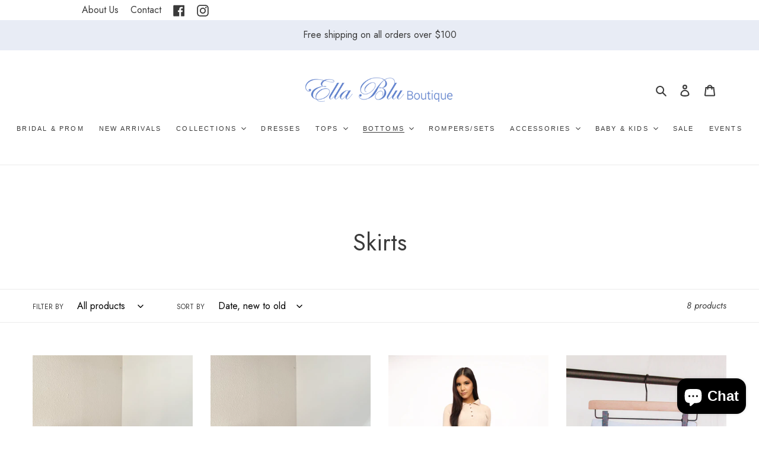

--- FILE ---
content_type: text/css
request_url: https://ellabluboutique.com/cdn/shop/t/1/assets/custom-css-shopify.css?v=12856479480752304231595289231
body_size: -341
content:
.site-nav__label{font-family:futura-pt,sans-serif!important;font-style:normal!important;font-weight:400!important;font-size:11px!important;letter-spacing:.2em!important;text-transform:uppercase!important}.h4{text-transform:uppercase;letter-spacing:.3em;font-size:.75em}.grid--no-gutters .grid__item{padding:15px 5px 5px}#shopify-section-1594072731513>div{max-width:100%}.body{font-family:Futura,sans-serif;letter-spacing:.025em;line-height:1.6}#header-top{display:flex;justify-content:flex-start;padding-left:10%}#header-top a{display:block;padding:5px 10px}#shopify-section-footer>footer>div:nth-child(3)>div>div.grid__item.small--one-whole.site-footer-item-align-right>small.site-footer__copyright-content.site-footer__copyright-content--powered-by{display:none}.site-nav--active-dropdown .site-nav__dropdown{display:block;z-index:500}.collection-grid-item__title.h3{-webkit-box-decoration-break:clone;color:#292828;background:#fff;width:auto;position:absolute;top:50%;left:50%;margin-right:-50%;transform:translate(-50%,-50%);text-shadow:none;text-transform:uppercase;font-size:inherit;padding:8px 15px}
/*# sourceMappingURL=/cdn/shop/t/1/assets/custom-css-shopify.css.map?v=12856479480752304231595289231 */


--- FILE ---
content_type: text/css
request_url: https://ellabluboutique.com/cdn/shop/t/1/assets/smk-sections.css?v=165343861005019198541594314106
body_size: 19828
content:
/** Shopify CDN: Minification failed

Line 1668:14 Expected identifier but found whitespace
Line 1668:16 Unexpected "{"
Line 1668:26 Expected ":"
Line 1668:46 Expected ":"
Line 1669:16 Expected identifier but found whitespace
Line 1669:18 Unexpected "{"
Line 1669:28 Expected ":"
Line 1669:48 Expected ":"
Line 1670:19 Expected identifier but found whitespace
Line 1670:21 Unexpected "{"
... and 110 more hidden warnings

**/
output{
    display: inline-block;
}

summary{
    display: list-item;
    cursor: pointer;
}

template{
    display: none;
}

[hidden]{
    display: none !important;
}

.container{
    width: 100%;
    padding-right: 10px;
    padding-left: 10px;
    margin-right: auto;
    margin-left: auto;
}

@media (min-width: 576px){
    .container{
        max-width: 546px;
    }
}

@media (min-width: 791px){
    .container{
        max-width: 770px;
    }
}

@media (min-width: 1025px){
    .container{
        max-width: 990px;
    }
}

@media (min-width: 1230px){
    .container{
        max-width: 1200px;
    }
}

.container-fluid{
    width: 100%;
    padding-right: 10px;
    padding-left: 10px;
    margin-right: auto;
    margin-left: auto;
}


.row{
    display: flex;
    flex-wrap: wrap;
    margin-right: -10px;
    margin-left: -10px;
}

.col-1, .col-2, .col-3, .col-4, .col-5, .col-6, .col-7, .col-8, .col-9, .col-10, .col-11, .col-12, .col,
.col-auto, .col-sm-1, .col-sm-2, .col-sm-3, .col-sm-4, .col-sm-5, .col-sm-6, .col-sm-7, .col-sm-8, .col-sm-9, .col-sm-10, .col-sm-11, .col-sm-12, .col-sm,
.col-sm-auto, .col-md-1, .col-md-2, .col-md-3, .col-md-4, .col-md-5, .col-md-6, .col-md-7, .col-md-8, .col-md-9, .col-md-10, .col-md-11, .col-md-12, .col-md,
.col-md-auto, .col-lg-1, .col-lg-2, .col-lg-3, .col-lg-4, .col-lg-5, .col-lg-6, .col-lg-7, .col-lg-8, .col-lg-9, .col-lg-10, .col-lg-11, .col-lg-12, .col-lg,
.col-lg-auto, .col-xl-1, .col-xl-2, .col-xl-3, .col-xl-4, .col-xl-5, .col-xl-6, .col-xl-7, .col-xl-8, .col-xl-9, .col-xl-10, .col-xl-11, .col-xl-12, .col-xl,
.col-xl-auto{
    position: relative;
    width: 100%;
    min-height: 1px;
    padding-right: 10px;
    padding-left: 10px;
}

.col{
    flex-basis: 0;
    flex-grow: 1;
    max-width: 100%;
}

.col-auto{
    flex: 0 0 auto;
    width: auto;
    max-width: none;
}

.col-1{
    flex: 0 0 8.33333%;
    max-width: 8.33333%;
}

.col-2{
    flex: 0 0 16.66667%;
    max-width: 16.66667%;
}

.col-3{
    flex: 0 0 25%;
    max-width: 25%;
}

.col-4{
    flex: 0 0 33.33333%;
    max-width: 33.33333%;
}

.col-5{
    flex: 0 0 41.66667%;
    max-width: 41.66667%;
}

.col-6{
    flex: 0 0 50%;
    max-width: 50%;
}

.col-7{
    flex: 0 0 58.33333%;
    max-width: 58.33333%;
}

.col-8{
    flex: 0 0 66.66667%;
    max-width: 66.66667%;
}

.col-9{
    flex: 0 0 75%;
    max-width: 75%;
}

.col-10{
    flex: 0 0 83.33333%;
    max-width: 83.33333%;
}

.col-11{
    flex: 0 0 91.66667%;
    max-width: 91.66667%;
}

.col-12{
    flex: 0 0 100%;
    max-width: 100%;
}

.order-first{
    order: -1;
}

.order-last{
    order: 13;
}

.order-0{
    order: 0;
}

.order-1{
    order: 1;
}

.order-2{
    order: 2;
}

.order-3{
    order: 3;
}

.order-4{
    order: 4;
}

.order-5{
    order: 5;
}

.order-6{
    order: 6;
}

.order-7{
    order: 7;
}

.order-8{
    order: 8;
}

.order-9{
    order: 9;
}

.order-10{
    order: 10;
}

.order-11{
    order: 11;
}

.order-12{
    order: 12;
}

.offset-1{
    margin-left: 8.33333%;
}

.offset-2{
    margin-left: 16.66667%;
}

.offset-3{
    margin-left: 25%;
}

.offset-4{
    margin-left: 33.33333%;
}

.offset-5{
    margin-left: 41.66667%;
}

.offset-6{
    margin-left: 50%;
}

.offset-7{
    margin-left: 58.33333%;
}

.offset-8{
    margin-left: 66.66667%;
}

.offset-9{
    margin-left: 75%;
}

.offset-10{
    margin-left: 83.33333%;
}

.offset-11{
    margin-left: 91.66667%;
}

@media (min-width: 576px){
    .col-sm{
        flex-basis: 0;
        flex-grow: 1;
        max-width: 100%;
    }
    .col-sm-auto{
        flex: 0 0 auto;
        width: auto;
        max-width: none;
    }
    .col-sm-1{
        flex: 0 0 8.33333%;
        max-width: 8.33333%;
    }
    .col-sm-2{
        flex: 0 0 16.66667%;
        max-width: 16.66667%;
    }
    .col-sm-3{
        flex: 0 0 25%;
        max-width: 25%;
    }
    .col-sm-4{
        flex: 0 0 33.33333%;
        max-width: 33.33333%;
    }
    .col-sm-5{
        flex: 0 0 41.66667%;
        max-width: 41.66667%;
    }
    .col-sm-6{
        flex: 0 0 50%;
        max-width: 50%;
    }
    .col-sm-7{
        flex: 0 0 58.33333%;
        max-width: 58.33333%;
    }
    .col-sm-8{
        flex: 0 0 66.66667%;
        max-width: 66.66667%;
    }
    .col-sm-9{
        flex: 0 0 75%;
        max-width: 75%;
    }
    .col-sm-10{
        flex: 0 0 83.33333%;
        max-width: 83.33333%;
    }
    .col-sm-11{
        flex: 0 0 91.66667%;
        max-width: 91.66667%;
    }
    .col-sm-12{
        flex: 0 0 100%;
        max-width: 100%;
    }
    .order-sm-first{
        order: -1;
    }
    .order-sm-last{
        order: 13;
    }
    .order-sm-0{
        order: 0;
    }
    .order-sm-1{
        order: 1;
    }
    .order-sm-2{
        order: 2;
    }
    .order-sm-3{
        order: 3;
    }
    .order-sm-4{
        order: 4;
    }
    .order-sm-5{
        order: 5;
    }
    .order-sm-6{
        order: 6;
    }
    .order-sm-7{
        order: 7;
    }
    .order-sm-8{
        order: 8;
    }
    .order-sm-9{
        order: 9;
    }
    .order-sm-10{
        order: 10;
    }
    .order-sm-11{
        order: 11;
    }
    .order-sm-12{
        order: 12;
    }
    .offset-sm-0{
        margin-left: 0;
    }
    .offset-sm-1{
        margin-left: 8.33333%;
    }
    .offset-sm-2{
        margin-left: 16.66667%;
    }
    .offset-sm-3{
        margin-left: 25%;
    }
    .offset-sm-4{
        margin-left: 33.33333%;
    }
    .offset-sm-5{
        margin-left: 41.66667%;
    }
    .offset-sm-6{
        margin-left: 50%;
    }
    .offset-sm-7{
        margin-left: 58.33333%;
    }
    .offset-sm-8{
        margin-left: 66.66667%;
    }
    .offset-sm-9{
        margin-left: 75%;
    }
    .offset-sm-10{
        margin-left: 83.33333%;
    }
    .offset-sm-11{
        margin-left: 91.66667%;
    }
}

@media (min-width: 791px){
    .col-md{
        flex-basis: 0;
        flex-grow: 1;
        max-width: 100%;
    }
    .col-md-auto{
        flex: 0 0 auto;
        width: auto;
        max-width: none;
    }
    .col-md-1{
        flex: 0 0 8.33333%;
        max-width: 8.33333%;
    }
    .col-md-2{
        flex: 0 0 16.66667%;
        max-width: 16.66667%;
    }
    .col-md-3{
        flex: 0 0 25%;
        max-width: 25%;
    }
    .col-md-4{
        flex: 0 0 33.33333%;
        max-width: 33.33333%;
    }
    .col-md-5{
        flex: 0 0 41.66667%;
        max-width: 41.66667%;
    }
    .col-md-6{
        flex: 0 0 50%;
        max-width: 50%;
    }
    .col-md-7{
        flex: 0 0 58.33333%;
        max-width: 58.33333%;
    }
    .col-md-8{
        flex: 0 0 66.66667%;
        max-width: 66.66667%;
    }
    .col-md-9{
        flex: 0 0 75%;
        max-width: 75%;
    }
    .col-md-10{
        flex: 0 0 83.33333%;
        max-width: 83.33333%;
    }
    .col-md-11{
        flex: 0 0 91.66667%;
        max-width: 91.66667%;
    }
    .col-md-12{
        flex: 0 0 100%;
        max-width: 100%;
    }
    .order-md-first{
        order: -1;
    }
    .order-md-last{
        order: 13;
    }
    .order-md-0{
        order: 0;
    }
    .order-md-1{
        order: 1;
    }
    .order-md-2{
        order: 2;
    }
    .order-md-3{
        order: 3;
    }
    .order-md-4{
        order: 4;
    }
    .order-md-5{
        order: 5;
    }
    .order-md-6{
        order: 6;
    }
    .order-md-7{
        order: 7;
    }
    .order-md-8{
        order: 8;
    }
    .order-md-9{
        order: 9;
    }
    .order-md-10{
        order: 10;
    }
    .order-md-11{
        order: 11;
    }
    .order-md-12{
        order: 12;
    }
    .offset-md-0{
        margin-left: 0;
    }
    .offset-md-1{
        margin-left: 8.33333%;
    }
    .offset-md-2{
        margin-left: 16.66667%;
    }
    .offset-md-3{
        margin-left: 25%;
    }
    .offset-md-4{
        margin-left: 33.33333%;
    }
    .offset-md-5{
        margin-left: 41.66667%;
    }
    .offset-md-6{
        margin-left: 50%;
    }
    .offset-md-7{
        margin-left: 58.33333%;
    }
    .offset-md-8{
        margin-left: 66.66667%;
    }
    .offset-md-9{
        margin-left: 75%;
    }
    .offset-md-10{
        margin-left: 83.33333%;
    }
    .offset-md-11{
        margin-left: 91.66667%;
    }
}

@media (min-width: 1025px){
    .col-lg{
        flex-basis: 0;
        flex-grow: 1;
        max-width: 100%;
    }
    .col-lg-auto{
        flex: 0 0 auto;
        width: auto;
        max-width: none;
    }
    .col-lg-1{
        flex: 0 0 8.33333%;
        max-width: 8.33333%;
    }
    .col-lg-2{
        flex: 0 0 16.66667%;
        max-width: 16.66667%;
    }
    .col-lg-3{
        flex: 0 0 25%;
        max-width: 25%;
    }
    .col-lg-4{
        flex: 0 0 33.33333%;
        max-width: 33.33333%;
    }
    .col-lg-5{
        flex: 0 0 41.66667%;
        max-width: 41.66667%;
    }
    .col-lg-6{
        flex: 0 0 50%;
        max-width: 50%;
    }
    .col-lg-7{
        flex: 0 0 58.33333%;
        max-width: 58.33333%;
    }
    .col-lg-8{
        flex: 0 0 66.66667%;
        max-width: 66.66667%;
    }
    .col-lg-9{
        flex: 0 0 75%;
        max-width: 75%;
    }
    .col-lg-10{
        flex: 0 0 83.33333%;
        max-width: 83.33333%;
    }
    .col-lg-11{
        flex: 0 0 91.66667%;
        max-width: 91.66667%;
    }
    .col-lg-12{
        flex: 0 0 100%;
        max-width: 100%;
    }
    .order-lg-first{
        order: -1;
    }
    .order-lg-last{
        order: 13;
    }
    .order-lg-0{
        order: 0;
    }
    .order-lg-1{
        order: 1;
    }
    .order-lg-2{
        order: 2;
    }
    .order-lg-3{
        order: 3;
    }
    .order-lg-4{
        order: 4;
    }
    .order-lg-5{
        order: 5;
    }
    .order-lg-6{
        order: 6;
    }
    .order-lg-7{
        order: 7;
    }
    .order-lg-8{
        order: 8;
    }
    .order-lg-9{
        order: 9;
    }
    .order-lg-10{
        order: 10;
    }
    .order-lg-11{
        order: 11;
    }
    .order-lg-12{
        order: 12;
    }
    .offset-lg-0{
        margin-left: 0;
    }
    .offset-lg-1{
        margin-left: 8.33333%;
    }
    .offset-lg-2{
        margin-left: 16.66667%;
    }
    .offset-lg-3{
        margin-left: 25%;
    }
    .offset-lg-4{
        margin-left: 33.33333%;
    }
    .offset-lg-5{
        margin-left: 41.66667%;
    }
    .offset-lg-6{
        margin-left: 50%;
    }
    .offset-lg-7{
        margin-left: 58.33333%;
    }
    .offset-lg-8{
        margin-left: 66.66667%;
    }
    .offset-lg-9{
        margin-left: 75%;
    }
    .offset-lg-10{
        margin-left: 83.33333%;
    }
    .offset-lg-11{
        margin-left: 91.66667%;
    }
}

@media (min-width: 1230px){
    .col-xl{
        flex-basis: 0;
        flex-grow: 1;
        max-width: 100%;
    }
    .col-xl-auto{
        flex: 0 0 auto;
        width: auto;
        max-width: none;
    }
    .col-xl-1{
        flex: 0 0 8.33333%;
        max-width: 8.33333%;
    }
    .col-xl-2{
        flex: 0 0 16.66667%;
        max-width: 16.66667%;
    }
    .col-xl-3{
        flex: 0 0 25%;
        max-width: 25%;
    }
    .col-xl-4{
        flex: 0 0 33.33333%;
        max-width: 33.33333%;
    }
    .col-xl-5{
        flex: 0 0 41.66667%;
        max-width: 41.66667%;
    }
    .col-xl-6{
        flex: 0 0 50%;
        max-width: 50%;
    }
    .col-xl-7{
        flex: 0 0 58.33333%;
        max-width: 58.33333%;
    }
    .col-xl-8{
        flex: 0 0 66.66667%;
        max-width: 66.66667%;
    }
    .col-xl-9{
        flex: 0 0 75%;
        max-width: 75%;
    }
    .col-xl-10{
        flex: 0 0 83.33333%;
        max-width: 83.33333%;
    }
    .col-xl-11{
        flex: 0 0 91.66667%;
        max-width: 91.66667%;
    }
    .col-xl-12{
        flex: 0 0 100%;
        max-width: 100%;
    }
    .order-xl-first{
        order: -1;
    }
    .order-xl-last{
        order: 13;
    }
    .order-xl-0{
        order: 0;
    }
    .order-xl-1{
        order: 1;
    }
    .order-xl-2{
        order: 2;
    }
    .order-xl-3{
        order: 3;
    }
    .order-xl-4{
        order: 4;
    }
    .order-xl-5{
        order: 5;
    }
    .order-xl-6{
        order: 6;
    }
    .order-xl-7{
        order: 7;
    }
    .order-xl-8{
        order: 8;
    }
    .order-xl-9{
        order: 9;
    }
    .order-xl-10{
        order: 10;
    }
    .order-xl-11{
        order: 11;
    }
    .order-xl-12{
        order: 12;
    }
    .offset-xl-0{
        margin-left: 0;
    }
    .offset-xl-1{
        margin-left: 8.33333%;
    }
    .offset-xl-2{
        margin-left: 16.66667%;
    }
    .offset-xl-3{
        margin-left: 25%;
    }
    .offset-xl-4{
        margin-left: 33.33333%;
    }
    .offset-xl-5{
        margin-left: 41.66667%;
    }
    .offset-xl-6{
        margin-left: 50%;
    }
    .offset-xl-7{
        margin-left: 58.33333%;
    }
    .offset-xl-8{
        margin-left: 66.66667%;
    }
    .offset-xl-9{
        margin-left: 75%;
    }
    .offset-xl-10{
        margin-left: 83.33333%;
    }
    .offset-xl-11{
        margin-left: 91.66667%;
    }
}


.flex-row{
    flex-direction: row !important;
}

.flex-column{
    flex-direction: column !important;
}

.flex-row-reverse{
    flex-direction: row-reverse !important;
}

.flex-column-reverse{
    flex-direction: column-reverse !important;
}

.flex-wrap{
    flex-wrap: wrap !important;
}

.flex-nowrap{
    flex-wrap: nowrap !important;
}

.flex-wrap-reverse{
    flex-wrap: wrap-reverse !important;
}

.justify-content-start{
    justify-content: flex-start !important;
}

.justify-content-end{
    justify-content: flex-end !important;
}

.justify-content-center{
    justify-content: center !important;
}

.justify-content-between{
    justify-content: space-between !important;
}

.justify-content-around{
    justify-content: space-around !important;
}

.align-items-start{
    align-items: flex-start !important;
}

.align-items-end{
    align-items: flex-end !important;
}

.align-items-center{
    align-items: center !important;
}

.align-items-baseline{
    align-items: baseline !important;
}

.align-items-stretch{
    align-items: stretch !important;
}

.align-content-start{
    align-content: flex-start !important;
}

.align-content-end{
    align-content: flex-end !important;
}

.align-content-center{
    align-content: center !important;
}

.align-content-between{
    align-content: space-between !important;
}

.align-content-around{
    align-content: space-around !important;
}

.align-content-stretch{
    align-content: stretch !important;
}

.align-self-auto{
    align-self: auto !important;
}

.align-self-start{
    align-self: flex-start !important;
}

.align-self-end{
    align-self: flex-end !important;
}

.align-self-center{
    align-self: center !important;
}

.align-self-baseline{
    align-self: baseline !important;
}

.align-self-stretch{
    align-self: stretch !important;
}

@media (min-width: 576px){
    .flex-sm-row{
        flex-direction: row !important;
    }
    .flex-sm-column{
        flex-direction: column !important;
    }
    .flex-sm-row-reverse{
        flex-direction: row-reverse !important;
    }
    .flex-sm-column-reverse{
        flex-direction: column-reverse !important;
    }
    .flex-sm-wrap{
        flex-wrap: wrap !important;
    }
    .flex-sm-nowrap{
        flex-wrap: nowrap !important;
    }
    .flex-sm-wrap-reverse{
        flex-wrap: wrap-reverse !important;
    }
    .justify-content-sm-start{
        justify-content: flex-start !important;
    }
    .justify-content-sm-end{
        justify-content: flex-end !important;
    }
    .justify-content-sm-center{
        justify-content: center !important;
    }
    .justify-content-sm-between{
        justify-content: space-between !important;
    }
    .justify-content-sm-around{
        justify-content: space-around !important;
    }
    .align-items-sm-start{
        align-items: flex-start !important;
    }
    .align-items-sm-end{
        align-items: flex-end !important;
    }
    .align-items-sm-center{
        align-items: center !important;
    }
    .align-items-sm-baseline{
        align-items: baseline !important;
    }
    .align-items-sm-stretch{
        align-items: stretch !important;
    }
    .align-content-sm-start{
        align-content: flex-start !important;
    }
    .align-content-sm-end{
        align-content: flex-end !important;
    }
    .align-content-sm-center{
        align-content: center !important;
    }
    .align-content-sm-between{
        align-content: space-between !important;
    }
    .align-content-sm-around{
        align-content: space-around !important;
    }
    .align-content-sm-stretch{
        align-content: stretch !important;
    }
    .align-self-sm-auto{
        align-self: auto !important;
    }
    .align-self-sm-start{
        align-self: flex-start !important;
    }
    .align-self-sm-end{
        align-self: flex-end !important;
    }
    .align-self-sm-center{
        align-self: center !important;
    }
    .align-self-sm-baseline{
        align-self: baseline !important;
    }
    .align-self-sm-stretch{
        align-self: stretch !important;
    }
}

@media (min-width: 791px){
    .flex-md-row{
        flex-direction: row !important;
    }
    .flex-md-column{
        flex-direction: column !important;
    }
    .flex-md-row-reverse{
        flex-direction: row-reverse !important;
    }
    .flex-md-column-reverse{
        flex-direction: column-reverse !important;
    }
    .flex-md-wrap{
        flex-wrap: wrap !important;
    }
    .flex-md-nowrap{
        flex-wrap: nowrap !important;
    }
    .flex-md-wrap-reverse{
        flex-wrap: wrap-reverse !important;
    }
    .justify-content-md-start{
        justify-content: flex-start !important;
    }
    .justify-content-md-end{
        justify-content: flex-end !important;
    }
    .justify-content-md-center{
        justify-content: center !important;
    }
    .justify-content-md-between{
        justify-content: space-between !important;
    }
    .justify-content-md-around{
        justify-content: space-around !important;
    }
    .align-items-md-start{
        align-items: flex-start !important;
    }
    .align-items-md-end{
        align-items: flex-end !important;
    }
    .align-items-md-center{
        align-items: center !important;
    }
    .align-items-md-baseline{
        align-items: baseline !important;
    }
    .align-items-md-stretch{
        align-items: stretch !important;
    }
    .align-content-md-start{
        align-content: flex-start !important;
    }
    .align-content-md-end{
        align-content: flex-end !important;
    }
    .align-content-md-center{
        align-content: center !important;
    }
    .align-content-md-between{
        align-content: space-between !important;
    }
    .align-content-md-around{
        align-content: space-around !important;
    }
    .align-content-md-stretch{
        align-content: stretch !important;
    }
    .align-self-md-auto{
        align-self: auto !important;
    }
    .align-self-md-start{
        align-self: flex-start !important;
    }
    .align-self-md-end{
        align-self: flex-end !important;
    }
    .align-self-md-center{
        align-self: center !important;
    }
    .align-self-md-baseline{
        align-self: baseline !important;
    }
    .align-self-md-stretch{
        align-self: stretch !important;
    }
}

@media (min-width: 1025px){
    .flex-lg-row{
        flex-direction: row !important;
    }
    .flex-lg-column{
        flex-direction: column !important;
    }
    .flex-lg-row-reverse{
        flex-direction: row-reverse !important;
    }
    .flex-lg-column-reverse{
        flex-direction: column-reverse !important;
    }
    .flex-lg-wrap{
        flex-wrap: wrap !important;
    }
    .flex-lg-nowrap{
        flex-wrap: nowrap !important;
    }
    .flex-lg-wrap-reverse{
        flex-wrap: wrap-reverse !important;
    }
    .justify-content-lg-start{
        justify-content: flex-start !important;
    }
    .justify-content-lg-end{
        justify-content: flex-end !important;
    }
    .justify-content-lg-center{
        justify-content: center !important;
    }
    .justify-content-lg-between{
        justify-content: space-between !important;
    }
    .justify-content-lg-around{
        justify-content: space-around !important;
    }
    .align-items-lg-start{
        align-items: flex-start !important;
    }
    .align-items-lg-end{
        align-items: flex-end !important;
    }
    .align-items-lg-center{
        align-items: center !important;
    }
    .align-items-lg-baseline{
        align-items: baseline !important;
    }
    .align-items-lg-stretch{
        align-items: stretch !important;
    }
    .align-content-lg-start{
        align-content: flex-start !important;
    }
    .align-content-lg-end{
        align-content: flex-end !important;
    }
    .align-content-lg-center{
        align-content: center !important;
    }
    .align-content-lg-between{
        align-content: space-between !important;
    }
    .align-content-lg-around{
        align-content: space-around !important;
    }
    .align-content-lg-stretch{
        align-content: stretch !important;
    }
    .align-self-lg-auto{
        align-self: auto !important;
    }
    .align-self-lg-start{
        align-self: flex-start !important;
    }
    .align-self-lg-end{
        align-self: flex-end !important;
    }
    .align-self-lg-center{
        align-self: center !important;
    }
    .align-self-lg-baseline{
        align-self: baseline !important;
    }
    .align-self-lg-stretch{
        align-self: stretch !important;
    }
}

@media (min-width: 1230px){
    .flex-xl-row{
        flex-direction: row !important;
    }
    .flex-xl-column{
        flex-direction: column !important;
    }
    .flex-xl-row-reverse{
        flex-direction: row-reverse !important;
    }
    .flex-xl-column-reverse{
        flex-direction: column-reverse !important;
    }
    .flex-xl-wrap{
        flex-wrap: wrap !important;
    }
    .flex-xl-nowrap{
        flex-wrap: nowrap !important;
    }
    .flex-xl-wrap-reverse{
        flex-wrap: wrap-reverse !important;
    }
    .justify-content-xl-start{
        justify-content: flex-start !important;
    }
    .justify-content-xl-end{
        justify-content: flex-end !important;
    }
    .justify-content-xl-center{
        justify-content: center !important;
    }
    .justify-content-xl-between{
        justify-content: space-between !important;
    }
    .justify-content-xl-around{
        justify-content: space-around !important;
    }
    .align-items-xl-start{
        align-items: flex-start !important;
    }
    .align-items-xl-end{
        align-items: flex-end !important;
    }
    .align-items-xl-center{
        align-items: center !important;
    }
    .align-items-xl-baseline{
        align-items: baseline !important;
    }
    .align-items-xl-stretch{
        align-items: stretch !important;
    }
    .align-content-xl-start{
        align-content: flex-start !important;
    }
    .align-content-xl-end{
        align-content: flex-end !important;
    }
    .align-content-xl-center{
        align-content: center !important;
    }
    .align-content-xl-between{
        align-content: space-between !important;
    }
    .align-content-xl-around{
        align-content: space-around !important;
    }
    .align-content-xl-stretch{
        align-content: stretch !important;
    }
    .align-self-xl-auto{
        align-self: auto !important;
    }
    .align-self-xl-start{
        align-self: flex-start !important;
    }
    .align-self-xl-end{
        align-self: flex-end !important;
    }
    .align-self-xl-center{
        align-self: center !important;
    }
    .align-self-xl-baseline{
        align-self: baseline !important;
    }
    .align-self-xl-stretch{
        align-self: stretch !important;
    }
}

.float-left{
    float: left !important;
}

.float-right{
    float: right !important;
}

.float-none{
    float: none !important;
}

@media (min-width: 576px){
    .float-sm-left{
        float: left !important;
    }
    .float-sm-right{
        float: right !important;
    }
    .float-sm-none{
        float: none !important;
    }
}

@media (min-width: 791px){
    .float-md-left{
        float: left !important;
    }
    .float-md-right{
        float: right !important;
    }
    .float-md-none{
        float: none !important;
    }
}

@media (min-width: 1025px){
    .float-lg-left{
        float: left !important;
    }
    .float-lg-right{
        float: right !important;
    }
    .float-lg-none{
        float: none !important;
    }
}

@media (min-width: 1230px){
    .float-xl-left{
        float: left !important;
    }
    .float-xl-right{
        float: right !important;
    }
    .float-xl-none{
        float: none !important;
    }
}

.position-static{
    position: static !important;
}

.position-relative{
    position: relative !important;
}

.position-absolute{
    position: absolute !important;
}

.position-fixed{
    position: fixed !important;
}

.position-sticky{
    position: sticky !important;
}

.fixed-top{
    position: fixed;
    top: 0;
    right: 0;
    left: 0;
    z-index: 23;
}

.fixed-bottom{
    position: fixed;
    right: 0;
    bottom: 0;
    left: 0;
    z-index: 23;
}

#tt-pageContent .shopify-section.smk-content > .container-indent.smk-offset-small:not(.nomargin),
.smk-content > .container-indent.smk-offset-small:not(.nomargin) {
    margin-top: 20px;
}


.smk-offset-35{
    margin-top: 35px;
}

@media (max-width: 575px){
    .smk-offset-35{
        margin-top: 24px;
    }
}

.smk-offset-20{
    margin-top: 20px;
}

.smk-offset-16{
    margin-top: 16px;
}

.smk-offset-7{
    margin-top: 7px;
}


.smk-content > .container-indent:not(.nomargin):not([class^="smk-offset"]) ,
#tt-pageContent .shopify-section.smk-content > .container-indent:not(.nomargin):not([class^="smk-offset"]) {
    margin-top: 52px;
}

@media (max-width: 1024px){
    .smk-content > .container-indent:not(.nomargin):not([class^="smk-offset"]),
    #tt-pageContent .shopify-section.smk-content > .container-indent:not(.nomargin):not([class^="smk-offset"]) {
        margin-top: 43px;
    }
}

@media (max-width: 575px){
    .smk-content > .container-indent:not(.nomargin):not([class^="smk-offset"]),
    #tt-pageContent .shopify-section.smk-content > .container-indent:not(.nomargin):not([class^="smk-offset"]) {
        margin-top: 33px;
    }
}

.smk-content {
    margin: 0 20px;
}
#tt-pageContent .smk-content {
    margin: 0;
}


/*---------------- LAYOUTS -----------------*/

.smk-layout-box01{
    -webkit-box-align: center;
    -ms-flex-align: center;
    align-items: center;
}

.smk-layout-box01 .col-img img,
.smk-title-block img,
.slick-slide img {
    max-width: 100%;
}

.smk-content .slick-prev,
.smk-content .slick-next {
    font-size: 20px;
    color: #0088cc;
    background-color: #f1f1f1;
    padding: 10px;
    line-height: 20px;
    width: 40px;
    height: 40px;
    border-radius: 50%;
}

.smk-content .slick-prev:hover,
.smk-content .slick-prev:focus,
.smk-content .slick-next:hover,
.smk-content .slick-next:focus {
    background: #0088cc;
    color: #ffffff;
}

.smk-content .slick-prev:before,
.smk-content .slick-next:before {
    display:none;
    content:'';
}

@media (min-width: 1025px){
    .smk-layout-box01 .col-description{
        font-size: 22px;
        line-height: 44px;
    }
    .smk-layout-box01 .col-description .smk-title{
        font-size: 32px;
        line-height: 1.2;
        margin: 0;
        padding: 0 0 25px 0;
    }
    .smk-layout-box01 .col-description .smk-title+p{
        margin-top: 0;
    }
    .smk-layout-box01 .col-description .btn{
        margin-top: 25px;
    }
    .smk-point-v-t .col-description{
        margin-top: -10px;
    }
}
@media (max-width: 1024px){
    .smk-layout-box01 .col-description{
        font-size: 20px;
        line-height: 30px;
    }
    .smk-layout-box01 .col-description .smk-title{
        font-size: 24px;
        line-height: 1.2;
        margin: 0;
        padding: 0 0 25px 0;
    }
    .smk-layout-box01 .col-description .smk-title+p{
        margin-top: 0;
    }
    .smk-layout-box01 .col-description .btn{
        margin-top: 25px;
    }
}
.smk-layout-box01 .col-description>*:nth-child(1){
    margin-top: 0;
}
.smk-layout-box01:not(.flex-row-reverse) .col-description{
    padding-left: 60px;
}
.smk-layout-box01.flex-row-reverse .col-description:last-child{
    padding-right: 60px;
}
.smk-layout-box01.smk-point-v-t{
    -ms-flex-align: start;
    -webkit-box-align: start;
    align-items: flex-start;
}
.smk-layout-box01.smk-point-v-b{
    -ms-flex-align: end;
    -webkit-box-align: end;
    align-items: flex-end;
}
.smk-layout-box01>*:nth-child(1):last-child:first-child{
    max-width: 100%;
    -webkit-box-flex: 0;
    -ms-flex: 0 0 100%;
    flex: 0 0 100%;
    padding: 0 15px;
    margin-top: 0;
}


@media (max-width: 790px){
    .smk-layout-box01:not(.flex-row-reverse) .col-description,
    .smk-layout-box01.flex-row-reverse .col-description{
        padding: 0 15px !important;
    }
    .smk-layout-box01 .col-description{
        padding: 0 15px;
    }
    .smk-layout-box01 .col-img img{
        margin-bottom: 40px;
    }
}
.layout-box01-wrapper{
    background-color: #EDF5FD;
    padding-top: 80px;
    padding-bottom: 80px;
}


.hover-underline{
    cursor: pointer;
    position: relative;
    display: inline-block;
}
.hover-underline:before{
    content: '';
    display: block;
    position: absolute;
    left: 0;
    bottom: -4px;
    width: 0%;
    height: 2px;
    background: #191919;
    -webkit-transition: width .3s ease-out;
    transition: width .3s ease-out;
}
.hover-underline:hover:before{
    width: 100%;
}

.text-decoration-hover:hover{
    text-decoration: underline;
}
.text-decoration-hover-reverse{
color: #191919;
text-decoration: underline !important;
}
.text-decoration-hover-reverse:hover{
    text-decoration: none !important;
}

/* smk-block-title */
.smk-block-title{
    text-align: center;
    padding-bottom: 33px;
}

.smk-block-title .smk-title{
    margin: 0;
    padding: 0;
    font-size: 36px;
    line-height: 44px;
    font-weight: 500;
    letter-spacing: -0.03em;
    margin: 0;
    padding: 0;
}

.smk-block-title .smk-title a.title-hover-underline{
    color:#191919;
    text-decoration: none;
    display: inline-block;
}

.smk-block-title .smk-title a.title-hover-underline:hover{
    color:#191919;
}

.smk-block-title .smk-title a:not(.title-hover-underline){
    color:#191919;
    text-decoration: underline;
    display: inline-block;
    -moz-transition: border 0.2s linear;
    -o-transition: border 0.2s linear;
    -webkit-transition: border 0.2s linear;
    transition: border 0.2s linear;
}

.smk-block-title .smk-title a:not(.title-hover-underline):hover{
    text-decoration: none;
}

.smk-block-title .smk-title-small{
    font-size: {{ settings.prosl_titlef_d }}px;
    line-height: {{ settings.prosl_titlel_h }}px;
    letter-spacing: {{ settings.prosl_titlel_ls }}em;
    font-weight: 600;
    margin: 0;
    padding: 0;
}

.smk-block-title .smk-title-small a{
    color: #191919;
    text-decoration: none;
    display: inline-block;
    border-bottom: 2px solid #191919;
    -moz-transition: border 0.2s linear;
    -o-transition: border 0.2s linear;
    -webkit-transition: border 0.2s linear;
    transition: border 0.2s linear;
}

.smk-block-title .smk-title-small a:hover{
    border-color: transparent;
}

.smk-block-title .smk-description{
    font-size: 16px;
    line-height: 24px;
    font-weight: 500;
    letter-spacing: 0.03em;
    font-family: 'Montserrat', sans-serif;
    color: #191919;
    margin: 2px 0 0 0;
    padding: 0;
}
@media (max-width: 575px){
    .smk-block-title{
        padding-bottom: 23px;
    }
}

/* smk-title-sub */
.smk-title-sub{
    font-size: 16px;
    padding-bottom: 34px;
    margin-top: 4px;
    font-weight: 600;
    letter-spacing: 0.01em;
}

@media (max-width: 575px){
    .smk-title-sub{
        padding-bottom: 22px;
    }
}

/*
	smk-promo-fullwidth
*/
.smk-promo-fullwidth{
    display: block;
    position: relative;
    overflow: hidden;
}

.smk-promo-fullwidth > img{
    width: 100%;
    height: auto;
}

.smk-promo-fullwidth .smk-description{
    position: absolute;
    top: 0;
    left: 0;
    right: 0;
    bottom: 0;
    width: 100%;
    height: 100%;
    display: -ms-flexbox;
    display: -webkit-flex;
    display: flex;
    -webkit-flex-direction: row;
    -ms-flex-direction: row;
    flex-direction: row;
    -webkit-flex-wrap: nowrap;
    -ms-flex-wrap: nowrap;
    flex-wrap: nowrap;
    -webkit-justify-content: center;
    -ms-flex-pack: center;
    justify-content: center;
    -webkit-align-content: center;
    -ms-flex-line-pack: center;
    align-content: center;
    -webkit-align-items: center;
    -ms-flex-align: center;
    align-items: center;
    color: #191919;
    -moz-transition: color 0.2s linear;
    -o-transition: color 0.2s linear;
    -webkit-transition: color 0.2s linear;
    transition: color 0.2s linear;
}

.smk-promo-fullwidth .smk-description .smk-description-wrapper{
    max-width: 719px;
    text-align: center;
}

.smk-promo-fullwidth .smk-description .smk-title-small{
    color: #191919;
    font-size: 36px;
    line-height: 70px;
    font-weight: 400;
    letter-spacing: 0.03em;
    -moz-transition: color 0.2s linear;
    -o-transition: color 0.2s linear;
    -webkit-transition: color 0.2s linear;
    transition: color 0.2s linear;
}

.smk-promo-fullwidth .smk-description .smk-title-large{
    color: #191919;
    font-size: 70px;
    line-height: 70px;
    font-weight: 600;
    -moz-transition: color 0.2s linear;
    -o-transition: color 0.2s linear;
    -webkit-transition: color 0.2s linear;
    transition: color 0.2s linear;
}

.smk-promo-fullwidth .smk-description p{
    font-size: 16px;
    line-height: 22px;
    margin-top: 20px;
    color: #191919;
    -moz-transition: color 0.2s linear;
    -o-transition: color 0.2s linear;
    -webkit-transition: color 0.2s linear;
    transition: color 0.2s linear;
}

.smk-promo-fullwidth .smk-description [class^="btn"]{
    margin-top: 34px;
}

.smk-promo-fullwidth .smk-description img{
    max-width: 100%;
    height: auto;
}

@media (min-width: 1701px){
    .smk-promo-fullwidth .smk-description{
        padding: 10% 17.6%;
    }
}

@media (min-width: 1401px) and (max-width: 1700px){
    .smk-promo-fullwidth .smk-description{
        padding: 10% 8%;
    }
}

@media (max-width: 1400px){
    .smk-promo-fullwidth .smk-description{
        padding: 10% 5%;
    }
    .smk-promo-fullwidth .smk-description .smk-title-small{
        font-size: 36px;
        line-height: 70px;
    }
    .smk-promo-fullwidth .smk-description .smk-title-large{
        font-size: 70px;
        line-height: 70px;
    }
    .smk-promo-fullwidth .smk-description p{
        margin-top: 15px;
    }
    .smk-promo-fullwidth .smk-description [class^="btn"]{
        margin-top: 27px;
    }
}

@media (max-width: 1100px){
    .smk-promo-fullwidth .smk-description{
        padding: 10% 5%;
    }
    .smk-promo-fullwidth .smk-description .smk-title-small{
        font-size: 36px;
        line-height: 70px;
    }
    .smk-promo-fullwidth .smk-description .smk-title-large{
        font-size: 70px;
        line-height: 70px;
    }
    .smk-promo-fullwidth .smk-description p{
        margin-top: 10px;
    }
    .smk-promo-fullwidth .smk-description [class^="btn"]{
        margin-top: 20px;
    }
}

@media (max-width: 900px){
    .smk-promo-fullwidth .smk-description .smk-title-small{
        font-size: 20px;
        line-height: 30px;
    }
    .smk-promo-fullwidth .smk-description .smk-title-large{
        font-size: 37px;
        line-height: 44px;
    }
    .smk-promo-fullwidth .smk-description p{
        margin-top: 5px;
    }
    .smk-promo-fullwidth .smk-description [class^="btn"]{
        margin-top: 15px;
    }
    .smk-promo-fullwidth .smk-description .smk-description-wrapper{
        max-width: 332px;
    }
}

@media (max-width: 789px){
    .smk-promo-fullwidth .smk-description{
        padding: 5% 3%;
    }
    .smk-promo-fullwidth .smk-description .smk-title-small{
        font-size: 17px;
        line-height: 25px;
    }
    .smk-promo-fullwidth .smk-description .smk-title-large{
        font-size: 30px;
        line-height: 35px;
    }
    .smk-promo-fullwidth .smk-description p{
        line-height: 20px;
    }
    .smk-promo-fullwidth .smk-description [class^="btn"]{
        margin-top: 15px;
    }
    .smk-promo-fullwidth .smk-description .smk-description-wrapper{
        max-width: 283px;
    }
}

@media (max-width: 657px){
    .smk-promo-fullwidth .smk-description{
        padding: 5% 10px;
    }
    .smk-promo-fullwidth .smk-description .smk-title-small{
        font-size: 15px;
        line-height: 20px;
    }
    .smk-promo-fullwidth .smk-description .smk-title-large{
        font-size: 25px;
        line-height: 30px;
    }
    .smk-promo-fullwidth .smk-description p{
        font-size: 14px;
        line-height: 18px;
    }
    .smk-promo-fullwidth .smk-description [class^="btn"]{
        margin-top: 10px;
    }
    .smk-promo-fullwidth .smk-description .smk-description-wrapper{
        max-width: 251px;
    }
}

@media (max-width: 575px){
    .smk-promo-fullwidth .smk-description .smk-description-wrapper{
        padding-left: 15px;
        padding-right: 15px;
        max-width: 200px;
    }
    .smk-promo-fullwidth .smk-description .smk-title-small{
        font-size: 14px;
        line-height: 16px;
    }
    .smk-promo-fullwidth .smk-description .smk-title-large{
        font-size: 21px;
        line-height: 24px;
    }
    .smk-promo-fullwidth .smk-description .smk-title-large br{
        display: none;
    }
    .smk-promo-fullwidth .smk-description p{
        font-size: 13px;
        line-height: 16px;
        margin-top: 0;
    }
    .smk-promo-fullwidth .smk-description [class^="btn"]{
        margin-top: 5px;
    }
}

@media (max-width: 450px){
    .smk-promo-fullwidth .smk-description .smk-description-wrapper{
        padding-left: 5px;
        padding-right: 0px;
        max-width: 160px;
    }
    .smk-promo-fullwidth .smk-description .smk-title-large{
        font-size: 17px;
        line-height: 20px;
    }
    .smk-promo-fullwidth .smk-description .smk-title-small{
        font-size: 12px;
        line-height: 12px;
    }
    .smk-promo-fullwidth .smk-description p{
        font-size: 12px;
        line-height: 14px;
    }
}

.smk-promo-fullwidth .smk-description *:nth-child(1){
    margin-top: 0;
}

@media (max-width: 450px){
    .smk-promo-fullwidth .smk-description:not(.smk-point-h-r):not(.smk-point-h-l) .smk-description-wrapper{
        max-width: 270px;
    }
}
.smk-promo-fullwidth{
    background-repeat: no-repeat;
    background-size: cover;
    -webkit-background-size: cover;
    -o-background-size: cover;
    -moz-background-size: cover;
}
body:not(.touch-device) .smk-promo-fullwidth{
    background-attachment: fixed;
    background-position: center center;
}
@media (max-width: 1024px){
    body:not(.touch-device) .smk-promo-fullwidth {
        background-attachment: inherit;
        background-position: inherit !important;
    }
}

/* smk-services-block */

.smk-services-listing.smk-layout-02 .smk-services-block{
    margin-top: 16px;
    padding-bottom: 14px;
}

.smk-services-listing:not(.smk-layout-02){
    margin-top: -30px;
}

.smk-services-listing:not(.smk-layout-02) .smk-services-block{
    margin-top: 30px;
}

@media (max-width: 575px){
    .smk-services-listing:not(.smk-layout-02){
        margin-top: -35px;
    }
    .smk-services-listing:not(.smk-layout-02) .smk-services-block{
        margin-top: 37px;
    }
}

.smk-services-block{
    display: -ms-flexbox;
    display: -webkit-flex;
    display: flex;
    -webkit-flex-direction: row;
    -ms-flex-direction: row;
    flex-direction: row;
    -webkit-flex-wrap: nowrap;
    -ms-flex-wrap: nowrap;
    flex-wrap: nowrap;
    -webkit-justify-content: flex-start;
    -ms-flex-pack: start;
    justify-content: flex-start;
    -webkit-align-content: center;
    -ms-flex-line-pack: center;
    align-content: center;
    -webkit-align-items: center;
    -ms-flex-align: center;
    align-items: center;
}

.smk-services-block .smk-col-icon{
    -webkit-align-self: flex-start;
    -ms-flex-item-align: start;
    align-self: flex-start;
    font-size: 50px;
    color:#191919;
}

.smk-services-block .smk-col-icon [class^="icon-"]{
    position: relative;
    top: -5px;
}

@media (min-width: 576px){
    .smk-services-block .smk-col-icon + .smk-col-description{
        padding-left: 21px;
    }
}

@media (max-width: 575px){
    .smk-services-block .smk-col-icon + .smk-col-description{
        padding-left: 11px;
    }
}

.smk-services-block .smk-col-description{
    -webkit-flex: 2 1 auto;
    -ms-flex: 2 1 auto;
    flex: 2 1 auto;
    line-height: 1.3;
}

.smk-services-block .smk-col-description .smk-title{
    padding: 0;
    margin: 0;
    font-size: 16px;
    letter-spacing: 0.02em;
    font-weight: 600;
    color:#191919;
    transition: all 0.2s linear;
    -ms-transition: all 0.2s linear;
    -webkit-transition: all 0.2s linear;
    -o-transition: all 0.2s linear;
}

.smk-services-block .smk-col-description p{
    margin-top: 7px;
    color:#191919;
    font-size: 14px;
    line-height: 22px;
}

.smk-services-block .smk-col-description > *:nth-child(1){
    margin-top: 0;
}

.smk-services-block:hover{
    text-decoration: none;
}

.smk-services-block:hover .smk-title{
    color:#191919;
    letter-spacing: 0.02em;
}

.smk-services-block-vertical{
    -webkit-flex-direction: column;
    -ms-flex-direction: column;
    flex-direction: column;
    text-align: center;
    -webkit-justify-content: center;
    -ms-flex-pack: center;
    justify-content: center;
}
.smk-services-block-vertical .smk-col-icon {
    -webkit-align-self: unset;
    -ms-flex-item-align: unset;
    align-self: unset;
}
.smk-services-block-vertical .smk-col-description {
    margin-top: 18px;
}
.smk-services-block-vertical .smk-col-icon + .smk-col-description {
    padding-left: 0 !important;
}

/* instafeed-fluid */
._instafeed-default, .instafeed-fluid .instagram_gallery, .instafeed-col .instagram_gallery{
    display: -ms-flexbox;
    display: -webkit-flex;
    display: flex;
    -webkit-flex-direction: row;
    -ms-flex-direction: row;
    flex-direction: row;
    -webkit-flex-wrap: wrap;
    -ms-flex-wrap: wrap;
    flex-wrap: wrap;
    -webkit-justify-content: center;
    -ms-flex-pack: center;
    justify-content: center;
    -webkit-align-content: center;
    -ms-flex-line-pack: center;
    align-content: center;
    -webkit-align-items: center;
    -ms-flex-align: center;
    align-items: center;
    text-align: center;
    -webkit-touch-callout: none;
    -webkit-user-select: none;
    -khtml-user-select: none;
    -moz-user-select: none;
    -ms-user-select: none;
    user-select: none;
}

._instafeed-default a, .instafeed-fluid a, .instafeed-col a{
    position: relative;
    overflow: hidden;
    text-decoration: none;
    transition: all 0.2s linear;
    -ms-transition: all 0.2s linear;
    -webkit-transition: all 0.2s linear;
    -o-transition: all 0.2s linear;
}

._instafeed-default a:before, .instafeed-fluid a:before, .instafeed-col a:before{
    position: absolute;
    display: block;
    width: 100%;
    text-align: center;
    content: "\f06e";
    font-family: "Font Awesome 5 Free";
    font-size: 20px;
    line-height: 1;
    color: #ffffff;
    top: 50%;
    opacity: 0;
    z-index: 7;
    -webkit-transform: translateY(-50%);
    -ms-transform: translateY(-50%);
    transform: translateY(-50%);
}

._instafeed-default a:after, .instafeed-fluid a:after, .instafeed-col a:after{
    content: "";
    display: block;
    position: absolute;
    z-index: 1;
    left: 0;
    top: 0;
    background-color: rgba(0, 0, 0, 0.7);
    height: 100%;
    width: 100%;
    opacity: 0;
    -moz-transition: opacity 0.2s linear;
    -o-transition: opacity 0.2s linear;
    -webkit-transition: opacity 0.2s linear;
    transition: opacity 0.2s linear;
}

._instafeed-default img, .instafeed-fluid img, .instafeed-col img{
    display: block;
    width: 100%;
    height: auto;
}

._instafeed-default a:hover:before, .instafeed-fluid a:hover:before, .instafeed-col a:hover:before{
    opacity: 1;
}

._instafeed-default a:hover:after, .instafeed-fluid a:hover:after, .instafeed-col a:hover:after{
    opacity: 0.88;
}

.instafeed-fluid .instagram_gallery > *{
    width: 16.666%;
}

@media (max-width: 1024px){
    .instafeed-fluid .instagram_gallery > *{
        width: 33.333%;
    }
}

@media (max-width: 575px){
    .instafeed-fluid .instagram_gallery > *{
        width: 50%;
    }
}
.instafeed-col.gridnopadding .instagram_gallery{
    padding: 0 10px;
}
@media (min-width: 576px){
    .instafeed-col{
        margin-top: -20px;
    }
    .instafeed-col:not(.gridnopadding){
        margin-left: -20px;
    }
    .instafeed-col .instagram_gallery > *{
        width: calc(25% - 20px);
        margin-top: 20px;
        margin-left: 20px;
    }
    .instafeed-col.gridnopadding .instagram_gallery > *{
        width: 25%;
    }
    .container-fluid .instafeed-col.gridnopadding .instagram_gallery{
        padding: 0 0;
    }
    .container-fluid .instafeed-col.inscontainerpadding .instagram_gallery{
        padding: 0 20px;
    }
}

@media (min-width: 576px) and (max-width: 1024px){
    .instafeed-col .instagram_gallery > *{
        width: calc(33.333% - 20px);
    }
}
@media (max-width: 575px){
    .instafeed-col{
        margin-top: -10px;
        margin-left: -10px;
    }
    .instafeed-col .instagram_gallery > *{
        width: calc(50% - 10px);
        margin-top: 10px;
        margin-left: 10px;
    }
    .instafeed-col.gridnopadding .instagram_gallery{
        margin-left: 10px;
    }
}
.gridnopadding{
    margin-top: 0;
}
@media (min-width: 790px){
    .instafeed-col.instafeed-col-item-05 .instagram_gallery > *{
        width: calc(20% - 20px);
        margin-top: 20px;
        margin-left: 20px;
    }
    .instafeed-col.instafeed-col-item-05.gridnopadding .instagram_gallery > *{
        width: 20%;
    }
}
@media (min-width: 576px) and (max-width: 789px){
    .instafeed-col.instafeed-col-item-05 .instagram_gallery > *{
        width: calc(25% - 20px);
        margin-top: 20px;
        margin-left: 20px;
    }
    .instafeed-col.instafeed-col-item-05.gridnopadding .instagram_gallery > *{
        width: 25%;
    }
}
@media (min-width: 790px){
    .instafeed-col.instafeed-col-item-06 .instagram_gallery > *{
        width: calc(16.6666% - 20px);
        margin-top: 20px;
        margin-left: 20px;
    }
    .instafeed-col.instafeed-col-item-06.gridnopadding .instagram_gallery > *{
        width: 16.6666%;
    }
}
@media (min-width: 576px) and (max-width: 789px){
    .instafeed-col.instafeed-col-item-06 .instagram_gallery > *{
        width: calc(25% - 20px);
        margin-top: 20px;
        margin-left: 20px;
    }
    .instafeed-col.instafeed-col-item-06.gridnopadding .instagram_gallery > *{
        width: 25%;
    }
}
@media (min-width: 790px){
    .instafeed-col.instafeed-col-item-08 .instagram_gallery > *{
        width: calc(12.5% - 20px);
        margin-top: 20px;
        margin-left: 20px;
    }
    .instafeed-col.instafeed-col-item-08.gridnopadding .instagram_gallery > *{
        width: 12.5%;
    }
}
@media (min-width: 576px) and (max-width: 789px){
    .instafeed-col.instafeed-col-item-08 .instagram_gallery > *{
        width: calc(25% - 20px);
        margin-top: 20px;
        margin-left: 20px;
    }
    .instafeed-col.instafeed-col-item-08.gridnopadding .instagram_gallery > *{
        width: 25%;
    }
}
.instafeed-col.gridnopadding .instagram_gallery > * {
    margin-top: 0;
    margin-left: 0;
}

/* FAQ */


:root {
    --cd-color-1: hsl(213, 7%, 33%);
    --cd-color-1-h: 213;
    --cd-color-1-s: 7%;
    --cd-color-1-l: 33%;
    --cd-color-2: hsl(73, 46%, 55%);
    --cd-color-2-h: 73;
    --cd-color-2-s: 46%;
    --cd-color-2-l: 55%;
    --cd-color-3: hsl(210, 14%, 49%);
    --cd-color-3-h: 210;
    --cd-color-3-s: 14%;
    --cd-color-3-l: 49%;
    --cd-color-4: hsl(0, 0%, 100%);
    --cd-color-4-h: 0;
    --cd-color-4-s: 0%;
    --cd-color-4-l: 100%;
    --font-primary: 'Open Sans', sans-serif;
    --radius-sm: calc(var(--radius, 0.25em) / 2);
    --radius-md: var(--radius, 0.25em);
    --radius-lg: calc(var(--radius, 0.25em) * 2);
    --shadow-sm: 0 1px 2px rgba(0, 0, 0, .085), 0 1px 8px rgba(0, 0, 0, .1);
    --shadow-md: 0 1px 8px rgba(0, 0, 0, .1), 0 8px 24px rgba(0, 0, 0, .15);
    --shadow-lg: 0 1px 8px rgba(0, 0, 0, .1), 0 16px 48px rgba(0, 0, 0, .1), 0 24px 60px rgba(0, 0, 0, .1);
    --bounce: cubic-bezier(0.175, 0.885, 0.32, 1.275);
    --ease-in-out: cubic-bezier(0.645, 0.045, 0.355, 1);
    --ease-in: cubic-bezier(0.55, 0.055, 0.675, 0.19);
    --ease-out: cubic-bezier(0.215, 0.61, 0.355, 1);
    --body-line-height: 1.4;
    --heading-line-height: 1.2;
    --radius: 0.25em;
    --space-unit: 1em;
    --space-xxxxs: calc(0.125 * var(--space-unit));
    --space-xxxs: calc(0.25 * var(--space-unit));
    --space-xxs: calc(0.375 * var(--space-unit));
    --space-xs: calc(0.5 * var(--space-unit));
    --space-sm: calc(0.75 * var(--space-unit));
    --space-md: calc(1.25 * var(--space-unit));
    --space-lg: calc(2 * var(--space-unit));
    --space-xl: calc(3.25 * var(--space-unit));
    --space-xxl: calc(5.25 * var(--space-unit));
    --space-xxxl: calc(8.5 * var(--space-unit));
    --space-xxxxl: calc(13.75 * var(--space-unit));
    --component-padding: var(--space-md);
    --font-primary: sans-serif;
    --text-base-size: 1em;
    --text-scale-ratio: 1.2;
    --text-xs: calc(1em / var(--text-scale-ratio) / var(--text-scale-ratio));
    --text-sm: calc(var(--text-xs) * var(--text-scale-ratio));
    --text-md: calc(var(--text-sm) * var(--text-scale-ratio) * var(--text-scale-ratio));
    --text-lg: calc(var(--text-md) * var(--text-scale-ratio));
    --text-xl: calc(var(--text-lg) * var(--text-scale-ratio));
    --text-xxl: calc(var(--text-xl) * var(--text-scale-ratio));
    --text-xxxl: calc(var(--text-xxl) * var(--text-scale-ratio));
    --body-line-height: 1.4;
    --heading-line-height: 1.2;
    --font-primary-capital-letter: 1
}

@supports (--css: variables) {
    @media (min-width: 64rem) {
        :root {
            --text-base-size: 1.25em;
            --text-scale-ratio: 1.25
        }
    }
}

.cd-faq {
    box-shadow: 0 1px 2px rgba(0, 0, 0, .085), 0 1px 8px rgba(0, 0, 0, .1);
    box-shadow: var(--shadow-sm)
}

.cd-faq::before {
    content: 'mobile';
    display: none
}

.cd-faq a {
    text-decoration: none
}


.cd-faq {
    position: relative;
    box-shadow: none;
    display: -ms-flexbox;
    display: flex
}

@media (min-width: 64rem) {
    .cd-faq::before {
        content: 'desktop'
    }
}

@media (min-width: 64rem) {
    .cd-faq__categories {
        position: -webkit-sticky;
        position: sticky;
        -ms-flex-item-align: start;
        align-self: flex-start;
        -ms-flex-negative: 0;
        flex-shrink: 0;
        top: 20px;
        width: 20%;
        box-shadow: 0 1px 2px rgba(0, 0, 0, .085), 0 1px 8px rgba(0, 0, 0, .1);
        box-shadow: var(--shadow-sm);
        margin-top: 1.25em;
        margin-top: var(--space-md)
    }
}

@media (min-width: 80rem) {
    .cd-faq__categories {
        width: 200px
    }
}

.cd-faq__category {
    position: relative;
    display: block;
    height: 50px;
    line-height: 50px;
    padding: 0 2em 0 1.05em;
    padding: 0 var(--space-lg) 0 calc(var(--space-sm) * 1.4);
    color: hsl(0, 0%, 100%);
    color: var(--cd-color-4);
    background-color: hsl(213, 7%, 33%);
    background-color: var(--cd-color-1);
    -webkit-font-smoothing: antialiased;
    -moz-osx-font-smoothing: grayscale;
    --border-color: hsl(213, 7%, 36.3%);
    --border-color: hsl(var(--cd-color-1-h), var(--cd-color-1-s), calc(var(--cd-color-1-l) * 1.1));
    border-bottom: 1px solid hsl(213, 7%, 36.3%);
    border-bottom: 1px solid var(--border-color)
}

.cd-faq__category::before, .cd-faq__category::after {
    content: '';
    position: absolute;
    top: 50%;
    right: 16px;
    display: inline-block;
    height: 1px;
    width: 10px;
    background-color: hsl(213, 7%, 52.8%);
    background-color: hsl(var(--cd-color-1-h), var(--cd-color-1-s), calc(var(--cd-color-1-l) * 1.6))
}

.cd-faq__category::after {
    -webkit-transform: rotate(90deg);
    -ms-transform: rotate(90deg);
    transform: rotate(90deg)
}

li:last-child .cd-faq__category {
    border-bottom: none
}

@media (min-width: 64rem) {
    .cd-faq__category {
        font-size: 0.69444em;
        font-size: var(--text-xs);
        font-weight: 600;
        padding: 0 1.25em;
        padding: 0 var(--space-md);
        transition: background .2s
    }

    .cd-faq__category::before, .cd-faq__category::after {
        display: none
    }

    .cd-faq__category:hover {
        background: hsl(213, 7%, 36.3%);
        background: hsl(var(--cd-color-1-h), var(--cd-color-1-s), calc(var(--cd-color-1-l) * 1.1))
    }
}

@media (min-width: 80rem) {
    .cd-faq__category::before {
        display: block;
        top: 0;
        right: auto;
        left: 0;
        height: 100%;
        width: 3px;
        background-color: hsl(73, 46%, 55%);
        background-color: var(--cd-color-2);
        opacity: 0;
        transition: opacity .2s
    }
}

@media (min-width: 80rem) {
    .cd-faq__category-selected {
        background: hsl(213, 7%, 26.4%);
        background: hsl(var(--cd-color-1-h), var(--cd-color-1-s), calc(var(--cd-color-1-l) * 0.8))
    }

    .cd-faq__category-selected:hover {
        background: hsl(213, 7%, 26.4%);
        background: hsl(var(--cd-color-1-h), var(--cd-color-1-s), calc(var(--cd-color-1-l) * 0.8))
    }

    .cd-faq__category-selected::before {
        opacity: 1
    }
}

.cd-faq__items {
    position: fixed;
    z-index: 1;
    height: 100%;
    width: 90%;
    top: 0;
    right: 0;
    background: hsl(0, 0%, 100%);
    background: var(--cd-color-4);
    padding: 0 1.25em 1.25em;
    padding: 0 var(--component-padding) var(--space-md);
    overflow: auto;
    -webkit-overflow-scrolling: touch;
    -webkit-backface-visibility: hidden;
    backface-visibility: hidden;
    -webkit-transform: translateZ(0) translateX(100%);
    transform: translateZ(0) translateX(100%);
    transition: -webkit-transform .3s;
    transition: transform .3s;
    transition: transform .3s, -webkit-transform .3s
}

.cd-faq__items {
    position: static;
    height: auto;
    width: auto;
    -ms-flex-positive: 1;
    flex-grow: 1;
    overflow: visible;
    -webkit-transform: translateX(0);
    -ms-transform: translateX(0);
    transform: translateX(0);
    padding: 0 0 0 0.75em;
    padding: 0 0 0 var(--space-sm);
    padding: 0;
    background: transparent
}

.cd-faq__items--slide-in {
    -webkit-transform: translateX(0);
    -ms-transform: translateX(0);
    transform: translateX(0)
}

.smk-content .cd-faq:not(.js-cd-faq) .cd-faq__items {
    position: static;
    height: auto;
    width: 100%;
    -webkit-transform: translateX(0);
    -ms-transform: translateX(0);
    transform: translateX(0)
}

.cd-faq__group {
    display: none;
    list-style: none;
}

.cd-faq__group {
    display: block;
    padding-top: 1px
}


.smk-content .cd-faq:not(.js-cd-faq) .cd-faq__group, .cd-faq__group--selected {
    display: block;
}

.cd-faq__title {
    margin: 1.25em 0;
    margin: var(--space-md) 0
}

.cd-faq__title h2 {
    text-transform: none;
    font-size: 0.83333em;
    font-size: var(--text-sm);
    font-weight: 700;
    color: hsl(240, 1%, 74.7%);
    color: hsl(var(--color-contrast-low-h), var(--color-contrast-low-s), calc(var(--color-contrast-low-l) * 0.9))
}

@media (min-width: 64rem) {
    .cd-faq__title {
        margin-bottom: 0.75em;
        margin-bottom: var(--space-sm)
    }

    .cd-faq__title h2 {
        font-size: 0.69444em;
        font-size: var(--text-xs)
    }
}

    .cd-faq__item {
        background: hsl(0, 0%, 100%);
        background: var(--cd-color-4);
        margin-bottom: 0.25em;
        margin-bottom: var(--space-xxxs);
        box-shadow: 0 1px 2px rgba(0, 0, 0, 0.08);
        transition: box-shadow .2s
    }

    .cd-faq__item:hover {
        --box-shadow: hsla(210, 14%, 49%, 0.3);
        --box-shadow: hsla(var(--cd-color-3-h), var(--cd-color-3-s), var(--cd-color-3-l), 0.3);
        box-shadow: undefined;
        box-shadow: 0 1px 10px var(--box-shadow)
    }

    .cd-faq__item:hover {
        box-shadow: 0 1px 10px hsla(210, 14%, 49%, 0.3);
        box-shadow: 0 1px 10px var(--box-shadow)
    }
    .cd-faq__item:last-of-type {
         margin-bottom: 0
     }

.cd-faq__trigger {
    display: block;
    position: relative;
    margin: 1.25em 0 0.5em;
    margin: var(--space-md) 0 var(--space-xs);
    color: hsl(73, 46%, 55%);
    color: var(--cd-color-2)
}

.cd-faq__trigger {
    font-weight: 300;
    margin: 0;
    padding: 0.75em 2em 0.75em 0.75em;
    padding: var(--space-sm) var(--space-lg) var(--space-sm) var(--space-sm)
}

.cd-faq__trigger span {
    font-size: 1.2em;
    font-size: var(--text-md)
}

.cd-faq__trigger::before, .cd-faq__trigger::after {
    content: '';
    position: absolute;
    right: 24px;
    top: 50%;
    height: 2px;
    width: 13px;
    background: hsl(73, 46%, 71.5%);
    background: hsl(var(--cd-color-2-h), var(--cd-color-2-s), calc(var(--cd-color-2-l) * 1.3));
    -webkit-backface-visibility: hidden;
    backface-visibility: hidden;
    transition: -webkit-transform .2s;
    transition: transform .2s;
    transition: transform .2s, -webkit-transform .2s
}

.cd-faq__trigger::before {
    -webkit-transform: rotate(45deg);
    -ms-transform: rotate(45deg);
    transform: rotate(45deg);
    right: 32px
}

.cd-faq__trigger::after {
    -webkit-transform: rotate(-45deg);
    -ms-transform: rotate(-45deg);
    transform: rotate(-45deg)
}

.cd-faq__item-visible .cd-faq__trigger::before {
    -webkit-transform: rotate(-45deg);
    -ms-transform: rotate(-45deg);
    transform: rotate(-45deg)
}

.cd-faq__item-visible .cd-faq__trigger::after {
    -webkit-transform: rotate(45deg);
    -ms-transform: rotate(45deg);
    transform: rotate(45deg)
}

.cd-faq__content .text-component {
    font-size: 0.95em
}

.cd-faq__content p {
    color: hsl(210, 14%, 49%);
    color: var(--cd-color-3)
}

.cd-faq__content {
    display: none;
    padding: 0 0.75em;
    padding: 0 var(--space-sm);
    overflow: hidden
}

.cd-faq__content .text-component {
    font-size: 0.75em;
    padding-bottom: 1.25em;
    padding-bottom: var(--space-md)
}

.cd-faq__content--visible {
    display: block
}

.smk-content .cd-faq:not(.js-cd-faq) .cd-faq__content {
    display: block;
}

.cd-faq__close-panel {
    position: fixed;
    z-index: 2;
    display: block;
    top: 5px;
    right: -40px;
    height: 40px;
    width: 40px;
    -webkit-transform: translateZ(0);
    transform: translateZ(0);
    -webkit-backface-visibility: hidden;
    backface-visibility: hidden;
    transition: right .3s
}

.cd-faq__close-panel::before, .cd-faq__close-panel::after {
    content: '';
    position: absolute;
    top: 16px;
    left: 12px;
    display: inline-block;
    height: 3px;
    width: 18px;
    background: hsl(210, 14%, 49%);
    background: var(--cd-color-3)
}

.cd-faq__close-panel::before {
    -webkit-transform: rotate(45deg);
    -ms-transform: rotate(45deg);
    transform: rotate(45deg)
}

.cd-faq__close-panel::after {
    -webkit-transform: rotate(-45deg);
    -ms-transform: rotate(-45deg);
    transform: rotate(-45deg)
}

@media (min-width: 64rem) {
    .cd-faq__close-panel {
        display: none
    }
}

.cd-faq__close-panel--move-left {
    right: 1.25em;
    right: var(--component-padding);
    transition-delay: 0.3s
}

.cd-faq__overlay {
    position: fixed;
    top: 0;
    left: 0;
    width: 100%;
    height: 100%;
    background-color: hsla(213, 7%, 33%, 0.8);
    background-color: hsla(var(--cd-color-1-h), var(--cd-color-1-s), var(--cd-color-1-l), 0.8);
    visibility: hidden;
    opacity: 0;
    transition: opacity .3s, visibility .3s
}

@media (min-width: 64rem) {
    .cd-faq__overlay {
        display: none
    }
}

.cd-faq__overlay--is-visible {
    visibility: visible;
    opacity: 1
}

.cd-header {
    --header-height: 180px;
    height: 180px;
    height: var(--header-height);
    background-color: hsl(73, 46%, 55%);
    background-color: var(--cd-color-2)
}

@media (min-width: 80rem) {
    .cd-header {
        height: 240px;
        height: var(--header-height)
    }
}

.cd-header h1 {
    font-size: 1.728em;
    font-size: var(--text-xl);
    font-weight: 300;
    color: hsl(0, 0%, 100%);
    color: var(--cd-color-4);
    -webkit-font-smoothing: antialiased;
    -moz-osx-font-smoothing: grayscale
}

@media (min-width: 80rem) {
    .cd-header {
        --header-height: 240px
    }
}

.cd-article-link {
    color: hsl(73, 46%, 27.5%);
    color: hsl(var(--cd-color-2-h), var(--cd-color-2-s), calc(var(--cd-color-2-l) * 0.5));
    font-size: 0.83333em;
    font-size: var(--text-sm)
}

/* smk-content-info */
.smk-content-info{
    text-align: center;
    text-decoration: none;
    display: block;
    position: relative;
}

.smk-content-info .smk-title{
    font-size: 24px;
    line-height: 34px;
    padding-bottom: 23px;
color:#191919;
-moz-transition: color 0.2s linear;
-o-transition: color 0.2s linear;
-webkit-transition: color 0.2s linear;
transition: color 0.2s linear;
}

.smk-content-info .smk-title a{
color:#191919;
}

.smk-content-info p{
    margin-top: 0;
color:#191919;
}

.smk-content-info .smk-subscription{
    margin-top: 20px;
}

.smk-content-info .smk-subscription .smk-text-lage{
    font-size: 16px;
color:#191919;
font-weight: 600;
/*font-family: '{{ font_name1 }}', sans-serif;*/
}

.smk-content-info .smk-subscription .smk-text-small{
color:#191919;
font-size: 12px;
}

@media (min-width: 1230px){
    .smk-content-info{
        padding-left: 20%;
        padding-right: 20%;
    }
}

@media (max-width: 1229px){
    .smk-content-info{
        padding-left: 15%;
        padding-right: 15%;
    }
}

.smk-slider-fullwidth{
    position: relative;
}

.smk-slider-fullwidth.arrow-location-center-02:after,
.smk-slider-fullwidth.arrow-location-center-02:before{
    content: '';
    position: absolute;
    top: 0;
    height: 100%;
    z-index: 1;
}

@media (min-width: 401px){
    .smk-slider-fullwidth.arrow-location-center-02:after,
    .smk-slider-fullwidth.arrow-location-center-02:before{
        width: 0;
    }
}

@media (max-width: 400px){
    .smk-slider-fullwidth.arrow-location-center-02:after,
    .smk-slider-fullwidth.arrow-location-center-02:before{
        width: 0;
    }
}

.smk-slider-fullwidth.arrow-location-center-02:after{
    background: -webkit-linear-gradient(right, rgba(255, 255, 255, 0), white 50%);
    background: -o-linear-gradient(right, rgba(255, 255, 255, 0), white 50%);
    background: -moz-linear-gradient(right, rgba(255, 255, 255, 0), white 50%);
    background: linear-gradient(to right, rgba(255, 255, 255, 0), white 50%);
    right: 0;
}

.smk-slider-fullwidth.arrow-location-center-02:before{
    content: '';
    background: -webkit-linear-gradient(left, rgba(255, 255, 255, 0), white 50%);
    background: -o-linear-gradient(left, rgba(255, 255, 255, 0), white 50%);
    background: -moz-linear-gradient(left, rgba(255, 255, 255, 0), white 50%);
    background: linear-gradient(to left, rgba(255, 255, 255, 0), white 50%);
    left: 0;
}

.smk-content-info:hover .smk-title{
color:#191919;
}

/* Video banner */

.smk-video {
    display: flex;
    justify-content: center;
    text-align: center;
    align-items: center;
    width: 100%;
}

.smk-video video {
    width: 100%;
}

.smk-video .video-texts {
    display: flex;
    flex-direction: column;
    position: absolute;
    justify-content: center;
    align-items: center;
}

.smk-video .video-texts .video-title,
.smk-video .video-texts .video-subtitle,
.smk-video .video-texts .video-description {
    text-transform: none;
    text-align: center;
    color: #ffffff;
}

.smk-video .video-texts .video-title {
    font-size: 32px;
}
.smk-video .video-texts .video-subtitle {
    font-size: 26px;
}
.smk-video .video-texts .video-description {
    font-size: 16px;
}

.smk-content.no-borders {
    margin: 0;
}
.smk-content.no-borders .container-fluid {
    padding: 0;
}

.smk-video .video-texts .btn.btn-section-css {
    color: #000000;
    background-color:  #ffffff;
    text-shadow: none;
    box-shadow: none;
    margin-top: 30px;
    width: fit-content;
    text-transform: none;
    font-size: 15px;
    line-height: 1;
    height: auto;
}

/* Product in on row in the listing page */
.smk-product-listing.smk-col-one > .smk-col-item {
    flex: 0 0 100%;
    max-width: 100%;
}
.smk-product-listing.smk-col-one .smk-product,
.smk-product-listing.smk-col-one .smk-product-design02 {
    display: -ms-flexbox;
    display: -webkit-flex;
    display: flex;
    -webkit-flex-direction: row;
    -ms-flex-direction: row;
    flex-direction: row;
    -webkit-flex-wrap: nowrap;
    -ms-flex-wrap: nowrap;
    flex-wrap: nowrap;
    -webkit-justify-content: flex-start;
    -ms-flex-pack: start;
    justify-content: flex-start;
    -webkit-align-content: stretch;
    -ms-flex-line-pack: stretch;
    align-content: stretch;
    -webkit-align-items: flex-start;
    -ms-flex-align: start;
    align-items: flex-start;
}
.smk-product-listing.smk-col-one .smk-product .smk-image-box,
.smk-product-listing.smk-col-one .smk-product-design02 .smk-image-box {
    position: relative;
    width: 20%;
}
@media (min-width: 421px){
    .smk-product-listing.smk-col-one .smk-product .smk-description,
    .smk-product-listing.smk-col-one .smk-product-design02 .smk-description {
        padding-left: 30px;
    }
}
@media (max-width: 420px){
    .smk-product-listing.smk-col-one .smk-product .smk-description,
    .smk-product-listing.smk-col-one .smk-product-design02 .smk-description {
        padding-left: 20px;
    }
}
.smk-product-listing.smk-col-one .smk-product .smk-description,
.smk-product-listing.smk-col-one .smk-product-design02 .smk-description {
    width: 60%;
    position: relative;
    z-index: 2;
}
.smk-product-listing.smk-col-one .smk-product .smk-description .smk-product-inside-hover,
.smk-product-listing.smk-col-one .smk-product-design02 .smk-description .smk-product-inside-hover {
    display: block;
    position: relative;
}
.smk-product-listing.smk-col-one .smk-product > *:first-child,
.smk-product-listing.smk-col-one .smk-product-design02 > *:first-child,
.smk-product-listing.smk-col-one .smk-product .smk-row > *:first-child,
.smk-product-listing.smk-col-one .smk-product-design02 .smk-row > *:first-child {
    margin-top: 0;
}
@media (min-width: 1025px){
    .smk-product-listing.smk-col-one .smk-product-design02 .smk-description .smk-row{
        display: block;
    }
    .smk-product-listing.smk-col-one .smk-product-design02 .smk-rating{
        top: 0;
        margin: 5px 0;
        display: inline-block;
    }
    .smk-product-listing.smk-col-one .smk-product,
    .smk-product-listing.smk-col-one .smk-product-design02{
        overflow: visible;
    }
    .smk-product-listing.smk-col-one .smk-product .smk-description,
    .smk-product-listing.smk-col-one .smk-product-design02 .smk-description{
        padding-top: 0;
    }
    .smk-product-listing.smk-col-one .smk-product .smk-description .smk-product-inside-hover,
    .smk-product-listing.smk-col-one .smk-product-design02 .smk-description .smk-product-inside-hover{
        -moz-opacity: 1;
        -khtml-opacity: 1;
        -webkit-opacity: 1;
        opacity: 1;
        overflow: visible;
    }
    .smk-product-listing.smk-col-one .smk-product-design02 .smk-description {
        bottom: 0%;
        opacity: 1;
        visibility: visible;
        padding-top: 0;
        padding-bottom: 0;
    }
    .smk-product-listing.smk-col-one .smk-product-design02 .smk-description .smk-title,
    .smk-product-listing.smk-col-one .smk-product-design02 .smk-description .smk-title a{
    color: {{ settings.def_product_name }};
}
.smk-product-listing.smk-col-one .smk-product-design02 .smk-description .smk-price{
color: {{ settings.def_product_price }};
}
.smk-product-listing.smk-col-one .smk-product-design02 .smk-description .smk-price .new-price{
color: {{ settings.def_product_pricenew }};
}
.smk-product-listing.smk-col-one .smk-product-design02 .smk-description .smk-price .old-price{
color: {{ settings.def_product_priceold }};
}
.smk-product-listing.smk-col-one .smk-product-design02 .smk-description .smk-add-info li,
.smk-product-listing.smk-col-one .smk-product-design02 .smk-description .smk-add-info li a{
color: {{ settings.def_product_vendor }};
}
.smk-product-listing.smk-col-one .smk-product .smk-description .smk-btn-addtocart,
.smk-product-listing.smk-col-one .smk-product-design02 .smk-description .smk-btn-addtocart {
    margin-top: 7px;
    line-height: 1;
font-weight: {{ settings.prtumb_button_fw }};
font-family: '{{ settings.buttons_font_family }}', sans-serif;
display: inline-block;
position: relative;
letter-spacing: {{ settings.prtumb_button_ls }}em;
color: {{ settings.def_product_btntext }};
font-size: {{ settings.prtumb_button_fs }}px;
padding: {{ settings.prtumb_button_padding }};
padding-top: 9px;
background: {{ settings.def_product_btn }};
min-height: {{ settings.prtumb_button_minheight }}px;
border: {{ settings.def_product_border_width }}px solid {{ settings.def_product_border }};
-moz-transition: background 0.2s linear;
-o-transition: background 0.2s linear;
-webkit-transition: background 0.2s linear;
transition: background 0.2s linear;
}
.smk-product-listing.smk-col-one .smk-product .smk-description .smk-btn-addtocart:hover,
.smk-product-listing.smk-col-one .smk-product-design02 .smk-description .smk-btn-addtocart:hover {
color: {{ settings.def_product_btntexthover }};
background: {{ settings.def_product_btnhover }};
border-color: {{ settings.def_product_borderhover }};
}
.smk-product-listing.smk-col-one .smk-product .smk-description .smk-btn-addtocart .icon,
.smk-product-listing.smk-col-one .smk-product-design02 .smk-description .smk-btn-addtocart .icon{
    display: none;
}
.smk-product-listing.smk-col-one .smk-product-design02 .smk-description .smk-btn-quickview {
color: {{ settings.def_product_qv }};
opacity: 1;
visibility: visible;
right: 0;
}
.smk-product-listing.smk-col-one .smk-product-design02 .smk-image-box:before{
    content: none;
}
}
@media (max-width: 1024px){
    .smk-product-listing.smk-col-one .smk-product .smk-description .smk-row,
    .smk-product-listing.smk-col-one .smk-product-design02 .smk-description .smk-row {
        display: block;
    }
    .smk-product-listing.smk-col-one .smk-rating{
        top: 0;
        margin: 5px 0;
    }
    .smk-product-listing.smk-col-one .smk-product .smk-description,
    .smk-product-listing.smk-col-one .smk-product-design02 .smk-description {
        margin: 0;
    }
}
.smk-product-listing.smk-col-one .smk-product:hover .smk-image-box .smk-btn-quickview,
.smk-product-listing.smk-col-one .smk-product-design02 .smk-btn-link,
.smk-product-listing.smk-col-one .smk-product-design02 .smk-btn-quickview{
    display: none;
}
.smk-product-listing.smk-col-one .smk-product .smk-description .smk-btn-quickview,
.smk-product-listing.smk-col-one .smk-product-design02 .smk-description .smk-btn-quickview {
    display: inline-block;
    position: relative;
    padding: 6px 0;
}
.smk-product-listing.smk-col-one .smk-product .description,
.smk-product-listing.smk-col-one .smk-product-design02 .description{
    margin-top: 13px;
    margin-bottom: 2px;
    display: block !important;
}
#same_product_height #smk-pageContent .smk-product-listing.smk-col-one .smk-product .smk-image-box,
#same_product_height #smk-pageContent .smk-product-listing.smk-col-one .smk-product-design02 .smk-image-box{
    height: auto;
}
#same_product_height #smk-pageContent .smk-product-listing.smk-col-one .smk-product .smk-image-box img,
#same_product_height #smk-pageContent .smk-product-listing.smk-col-one .smk-product-design02 .smk-image-box .smk-img img{
    max-height: none;
}

@media (min-width: 1025px) {
    .smk-product.thumbprod-center {
        text-align: center;
    }
    .smk-product.thumbprod-center .smk-description .smk-row {
        -webkit-flex-direction: column;
        -ms-flex-direction: column;
        flex-direction: column;
        -webkit-flex-wrap: wrap;
        -ms-flex-wrap: wrap;
        flex-wrap: wrap;
    }
    .smk-product.thumbprod-center .smk-description .smk-row .smk-add-info {
        width: 100%;
    }
    .smk-product.thumbprod-center .smk-description .smk-rating {
        width: 100%;
        display: block;
        text-align: center;
    }
    .smk-col-one .smk-product.thumbprod-center .smk-description .smk-rating {
        width: auto;
    }
    .smk-product.thumbprod-center .smk-description .smk-price {
        display: block;
    }
    .smk-product.thumbprod-center .smk-description .smk-options-swatch {
        -webkit-justify-content: center;
        -ms-flex-pack: center;
        justify-content: center;
    }
    .smk-product.thumbprod-center .smk-description .smk-product-inside-hover {
        display: block;
        text-align: center;
    }
}

@media (max-width: 1024px) {
    .product-parent .thumbprod-center {
        text-align: center;
    }
    .product-parent .thumbprod-center .smk-description .smk-row {
        -webkit-flex-direction: column;
        -ms-flex-direction: column;
        flex-direction: column;
        -webkit-flex-wrap: wrap;
        -ms-flex-wrap: wrap;
        flex-wrap: wrap;
    }
    .product-parent .thumbprod-center .smk-description .smk-row .smk-add-info {
        width: 100%;
    }
    .product-parent .thumbprod-center .smk-description .smk-rating {
        width: 100%;
        display: block;
        text-align: center;
    }
    .product-parent .thumbprod-center .smk-description .smk-price {
        display: block;
    }
    .product-parent .thumbprod-center .smk-description .smk-options-swatch {
        -webkit-justify-content: center;
        -ms-flex-pack: center;
        justify-content: center;
    }
    .product-parent .thumbprod-center .smk-product-inside-hover, .smk-product-design02 .smk-description .smk-product-inside-hover{
        -webkit-align-items: center;
        -ms-flex-align: center;
        align-items: center;
    }
}
.smk-col-one .smk-product.thumbprod-center,
.smk-col-one .smk-product.thumbprod-center .smk-description .smk-product-inside-hover,
.smk-col-one .smk-product.thumbprod-center .smk-description .smk-rating{
    text-align: left;
}
.smk-col-one .smk-product.thumbprod-center .smk-description .smk-options-swatch{
    -webkit-justify-content: flex-start;
    -ms-flex-pack: start;
    justify-content: flex-start;
}
.smk-product-design02 .smk-description .smk-price,
.smk-product .smk-description .smk-price{
    font-family: '{% if settings.prtumb_price_fontname == "" %}{{ font_name2 }}{% else %}{{ settings.prtumb_price_fontname }}{% endif %}', sans-serif;
}

@media (min-width: 1025px) {
    .smk-product-design02.thumbprod-center .smk-description {
        display: -ms-flexbox;
        display: -webkit-flex;
        display: flex;
        -webkit-flex-direction: column;
        -ms-flex-direction: column;
        flex-direction: column;
        -webkit-flex-wrap: wrap;
        -ms-flex-wrap: wrap;
        flex-wrap: wrap;
        -webkit-justify-content: center;
        -ms-flex-pack: center;
        justify-content: center;
        -webkit-align-content: center;
        -ms-flex-line-pack: center;
        align-content: center;
        -webkit-align-items: center;
        -ms-flex-align: center;
        align-items: center;
    }
    .smk-product-design02.thumbprod-center .smk-description .smk-row {
        -webkit-flex-direction: column;
        -ms-flex-direction: column;
        flex-direction: column;
        -webkit-flex-wrap: wrap;
        -ms-flex-wrap: wrap;
        flex-wrap: wrap;
        -webkit-justify-content: center;
        -ms-flex-pack: center;
        justify-content: center;
        -webkit-align-content: center;
        -ms-flex-line-pack: center;
        align-content: center;
        -webkit-align-items: center;
        -ms-flex-align: center;
        align-items: center;
    }
    .smk-product-design02.thumbprod-center .smk-description .smk-row .smk-add-info {
        width: 100%;
        display: block;
        text-align: center;
    }
    .smk-product-design02.thumbprod-center .smk-description .smk-product-inside-hover {
        display: block;
        text-align: center;
    margin-top: {{ settings.prtumb_button_margin }}px;
}
.smk-product-design02.thumbprod-center .smk-description .smk-btn-link {
    position: absolute;
    bottom: 8px;
    right: 20px;
}
.smk-product-design02.thumbprod-center:hover .smk-description {
    height: 100%;
}
.smk-product-design02.thumbprod-center .smk-description.ps-container{  height: 100%;}
.smk-product-design02.thumbprod-center .smk-options-swatch{
    -webkit-justify-content: flex-start;
    -ms-flex-pack: center;
    justify-content: center;
    -webkit-align-content: center;
    -ms-flex-line-pack: center;
    align-content: center;
    -webkit-align-items: center;
    -ms-flex-align: center;
    align-items: center;
}
.smk-product-design02.thumbprod-center .ps-scrollbar-x-rail{
    display: none !important;
}
.smk-product-design02.thumbprod-center .smk-description.ps-active-y,
.smk-product-design02.thumbprod-center .smk-description.ps-active-x,
.smk-product-design02.thumbprod-center .smk-description.ps-active-x .smk-rating,
.smk-product-design02.thumbprod-center .smk-description.ps-active-y .smk-rating,
.smk-product-design02.thumbprod-center .smk-description.ps-active-y > *,
.smk-product-design02.thumbprod-center .smk-description.ps-active-x > *{
    display: block;
    width:100%;
    text-align: center;
}

.smk-product-design02.thumbprod-center .smk-description.ps-active-y  .smk-product-inside-hover .smk-btn-link,
.smk-product-design02.thumbprod-center .smk-description.ps-active-x  .smk-product-inside-hover .smk-btn-link{
    bottom:-5px;
    right: 9px;
}

.ps-container.ps-in-scrolling.ps-x>.ps-scrollbar-x-rail,
.ps-container.ps-in-scrolling.ps-y>.ps-scrollbar-y-rail,
.ps-container:hover.ps-in-scrolling.ps-x>.ps-scrollbar-x-rail,
.ps-container:hover.ps-in-scrolling.ps-y>.ps-scrollbar-y-rail,
.ps-container:hover>.ps-scrollbar-x-rail, .ps-container:hover>.ps-scrollbar-y-rail,
.ps-container:hover>.ps-scrollbar-x-rail:hover,
.ps-container:hover>.ps-scrollbar-y-rail:hover{
    background:transparent !important;
}

.smk-product-design02.thumbprod-center .smk-description.ps-active-y .smk-product-inside-hover,
.smk-product-design02.thumbprod-center .smk-description.ps-active-x .smk-product-inside-hover,
.smk-product-design02 .smk-description .smk-option-block,
.smk-product-design02 .smk-description .description,
.smk-product-design02 .smk-description .smk-price,
.smk-product-design02 .smk-description .smk-title,
.smk-product-design02 .smk-description .smk-row{
    position: relative;
    z-index: 31;
}
.smk-col-one .smk-product-design02.thumbprod-center .smk-description{
    -webkit-justify-content: flex-start;
    -ms-flex-pack: start;
    justify-content: flex-start;
    -webkit-align-content: flex-start;
    -ms-flex-line-pack: start;
    align-content: flex-start;
    -webkit-align-items: flex-start;
    -ms-flex-align: start;
    align-items: flex-start;
}
.smk-col-one .smk-product-design02.thumbprod-center .smk-options-swatch{
    -webkit-justify-content: flex-start;
    -ms-flex-pack: start;
    justify-content: flex-start;
    -webkit-align-content: flex-start;
    -ms-flex-line-pack: start;
    align-content: flex-start;
    -webkit-align-items: flex-start;
    -ms-flex-align: start;
    align-items: flex-start;
}
.smk-col-one .smk-product-design02.thumbprod-center .smk-description .smk-row .smk-add-info{
    text-align: left;
}
.smk-col-one .smk-product-design02.thumbprod-center .smk-description .smk-product-inside-hover{
    text-align: left;
}
}

@media (min-width: 1025px){
    .smk-product .smk-description .smk-btn-addtocart.thumbprod-button-bg{
    background-color: {{ settings.def_product_btn }};
border: {{ settings.def_product_border_width }}px solid {{ settings.def_product_border }};
color: {{ settings.def_product_btntext }};
padding: {{ settings.prtumb_button_padding }};
-webkit-border-radius: {{ settings.big_roundness }}px;
-moz-border-radius: {{ settings.big_roundness }}px;
border-radius: {{ settings.big_roundness }}px;
transition: all 0.2s linear;
-ms-transition: all 0.2s linear;
-webkit-transition: all 0.2s linear;
-o-transition: all 0.2s linear;
}
.smk-product .smk-description .smk-btn-addtocart.thumbprod-button-bg span:first-child{
    top:6px;
}
.smk-product .smk-description .smk-btn-addtocart.thumbprod-button-bg:hover{
background-color: {{ settings.def_product_btnhover }};
color: {{ settings.def_product_btntexthover }};
border-color: {{ settings.def_product_borderhover }};
}
}
@media (max-width: 1024px){
    .smk-product .smk-description .smk-btn-addtocart.thumbprod-button-bg,
    .smk-product-design02 .smk-description .smk-btn-addtocart.thumbprod-button-bg{
    font-size:{{ settings.prtumb_button_fs_m }}px;
padding: {{ settings.prtumb_button_padding_m }};
transition: all 0.2s linear;
-ms-transition: all 0.2s linear;
-webkit-transition: all 0.2s linear;
-o-transition: all 0.2s linear;
}
.smk-product .smk-description .smk-btn-addtocart  .icon-shopping_basket:before,
.smk-product-design02 .smk-description .smk-btn-addtocart .icon-shopping_basket:before{
    top: 3px;
    margin-right: 2px;
}
}
.smk-product-single-info .shopify-payment-button__button:not(.shopify-payment-button__button--branded){
    padding: 19px 7px 17px;
}
/* Product Page Horizontal Tabs */
.smk-tabs-default.smk-tabs-left{
    -webkit-justify-content: left;
    -ms-flex-pack: left;
    justify-content: left;
    padding-left: inherit;
    padding-right: inherit;
    margin-left: -24px;
}
.smk-tabs-default.smk-tabs-left .nav-link{
    text-align: left;
}
@media (min-width: 1025px){
    .smk-tabs-default.smk-tabs-left{
        padding-bottom: 24px;
    }
}
@media (max-width: 575px){
    .smk-tabs-default.smk-tabs-left{
        margin-left: -33px;
    }
}
.tab-content img{
    max-width: 100%;
    height: auto;
}

.smk-layout-vertical-listing .smk-item:not(:first-child){
    margin-top: 18px;
}

.smk-layout-vertical{
    display: -ms-flexbox;
    display: -webkit-flex;
    display: flex;
    -webkit-flex-direction: row;
    -ms-flex-direction: row;
    flex-direction: row;
    -webkit-flex-wrap: nowrap;
    -ms-flex-wrap: nowrap;
    flex-wrap: nowrap;
    -webkit-justify-content: flex-start;
    -ms-flex-pack: start;
    justify-content: flex-start;
    -webkit-align-content: flex-start;
    -ms-flex-line-pack: start;
    align-content: flex-start;
    -webkit-align-items: flex-start;
    -ms-flex-align: start;
    align-items: flex-start;
}

.smk-layout-vertical .smk-img{
    max-width: 100%;
    margin-top: 2px;
    position: relative;
}

.smk-layout-vertical .smk-img img{
    width: 100%;
    max-width: 100px;
    height: auto;
}

.smk-layout-vertical .smk-img .smk-img-default{
    -webkit-transition: opacity 0.3s ease-out;
    transition: opacity 0.3s ease-out;
    overflow: hidden;
    top: 0;
    left: 0;
}

.smk-layout-vertical .smk-img .smk-img-roll-over{
    position: absolute;
    top: 0;
    left: 0;
    opacity: 0;
    z-index: 1;
    width: 100%;
    -webkit-transition: opacity 0.3s ease-out;
    transition: opacity 0.3s ease-out;
}

.smk-layout-vertical .smk-img + .smk-description{
    padding-left: 20px;
}

.smk-layout-vertical .smk-title{
    font-size: 14px;
    font-weight: 400;
color:#191919;
}

.smk-layout-vertical .smk-description .smk-rating{
    margin-left: -1px;
}

.smk-layout-vertical .smk-description .smk-add-info{
    margin-top: 3px;
}

.smk-layout-vertical .smk-description .smk-add-info li{
    font-size: 12px;
color:#191919;
}

.smk-layout-vertical .smk-description .smk-add-info li a{
color:#191919;
}

.smk-layout-vertical .smk-description .smk-add-info li a:hover{
color:#191919;
}

.smk-layout-vertical .smk-description .smk-price{
    font-size: 16px;
    line-height: 20px;
font-weight: 600;
color:#191919;
}

.smk-layout-vertical .smk-description .smk-price .new-price{
color:{{ settings.def_product_pricenew }};
margin-right: 7px;
}

.smk-layout-vertical .smk-description .smk-price .old-price{
color:{{ settings.def_product_priceold }};
text-decoration: line-through;
}

.smk-layout-vertical .smk-description .smk-price span{
    display: inline-block;
}

.smk-layout-vertical .smk-description > *:nth-child(1){
    margin-top: 0;
}

.smk-layout-vertical ul.smk-options-swatch{
    margin: 12px 0px 0 -2px;
    width:calc(100% - 2px);
}

.smk-layout-vertical ul.smk-options-swatch li{
    margin: 4px 2px 0;
}

.smk-layout-vertical:hover .smk-img .smk-img-default + .smk-roll-over{
    -moz-opacity: 0;
    -khtml-opacity: 0;
    -webkit-opacity: 0;
    opacity: 0;
}

.smk-layout-vertical:hover .smk-img .smk-img-roll-over,
.smk-layout-vertical:hover .smk-img [class^="smk-img"]:last-child{
    -moz-opacity: 1;
    -khtml-opacity: 1;
    -webkit-opacity: 1;
    opacity: 1;
}



/*
	smk-promo-box
*/
@media (min-width: 576px){
    .smk-layout-promo-box:not(.nomargin){
        margin-top: -20px;
    }
}

@media (max-width: 575px){
    .smk-layout-promo-box:not(.nomargin){
        margin-top: -10px;
    }
}

@media (max-width: 790px){
    .smk-list-sm-shift [class^="col-xs"]{
        -webkit-order: 2;
        -ms-flex-order: 2;
        order: 2;
    }
}

.smk-promo-box{
    display: block;
    position: relative;
    overflow: hidden;
    margin-top: 20px;
}
.smk-promo-box:not(.selecttext){
    -webkit-touch-callout: none;
    -webkit-user-select: none;
    -khtml-user-select: none;
    -moz-user-select: none;
    -ms-user-select: none;
    user-select: none;
}

.smk-promo-box > img{
    width: 100%;
    height: auto;
}

.smk-promo-box .smk-description{
    position: absolute;
    top: 0;
    left: 0;
    right: 0;
    bottom: 0;
    width: 100%;
    height: 100%;
    padding: 20px;
    display: -ms-flexbox;
    display: -webkit-flex;
    display: flex;
    -webkit-flex-direction: row;
    -ms-flex-direction: row;
    flex-direction: row;
    -webkit-flex-wrap: nowrap;
    -ms-flex-wrap: nowrap;
    flex-wrap: nowrap;
    -webkit-justify-content: center;
    -ms-flex-pack: center;
    justify-content: center;
    -webkit-align-content: center;
    -ms-flex-line-pack: center;
    align-content: center;
    -webkit-align-items: center;
    -ms-flex-align: center;
    align-items: center;
color:#191919;
-moz-transition: color 0.2s linear;
-o-transition: color 0.2s linear;
-webkit-transition: color 0.2s linear;
transition: color 0.2s linear;
}

.smk-promo-box .smk-description .smk-title-small{
color:#191919;
font-size: 16px;
line-height: 26px;
font-weight: 600;
letter-spacing: 0.03em;
-moz-transition: color 0.2s linear;
-o-transition: color 0.2s linear;
-webkit-transition: color 0.2s linear;
transition: color 0.2s linear;
}

.smk-promo-box .smk-description .smk-title-large{
color:#191919;
font-size: 26px;
line-height: 34px;
font-weight: 600;
letter-spacing: 0.03em;
-moz-transition: color 0.2s linear;
-o-transition: color 0.2s linear;
-webkit-transition: color 0.2s linear;
transition: color 0.2s linear;
}

.smk-promo-box .smk-description p{
    font-size: 14px;
    line-height: 22px;
    margin-top: 4px;
    -moz-transition: color 0.2s linear;
    -o-transition: color 0.2s linear;
    -webkit-transition: color 0.2s linear;
    transition: color 0.2s linear;
}

.smk-promo-box .smk-description [class^="btn"]{
    margin-top: 20px;
}

.smk-promo-box .smk-description img{
    max-width: 100%;
    height: auto;
}

.smk-promo-box .smk-point-v-t{
    -ms-flex-align: start;
    -webkit-box-align: start;
    align-items: flex-start;
}
.smk-promo-box .smk-point-v-b{
    -ms-flex-align: end;
    -webkit-box-align: end;
    align-items: flex-end;
}
._smk-point .smk-point-v-t,
.smk-promo-box .smk-point-v-t,
.smk-promo-fullwidth .smk-point-v-t,
.smk-promo-fullwidth-02 .smk-point-v-t,
.smk-promo-03 .smk-point-v-t,
.smk-promo-02 .smk-point-v-t,
.smk-slick-main-item .smk-point-v-t{
    -webkit-align-items: flex-start;
    -ms-flex-align: start;
    align-items: flex-start;
}

._smk-point .smk-point-v-b,
.smk-promo-box .smk-point-v-b,
.smk-promo-fullwidth .smk-point-v-b,
.smk-promo-fullwidth-02 .smk-point-v-b,
.smk-promo-03 .smk-point-v-b,
.smk-promo-02 .smk-point-v-b,
.smk-slick-main-item .smk-point-v-b{
    -webkit-align-items: flex-end;
    -ms-flex-align: end;
    align-items: flex-end;
}

._smk-point .smk-point-h-l,
.smk-promo-box .smk-point-h-l,
.smk-promo-fullwidth .smk-point-h-l,
.smk-promo-fullwidth-02 .smk-point-h-l,
.smk-promo-03 .smk-point-h-l,
.smk-promo-02 .smk-point-h-l,
.smk-slick-main-item .smk-point-h-l{
    -webkit-justify-content: flex-start;
    -ms-flex-pack: start;
    justify-content: flex-start;
    -webkit-align-content: flex-start;
    -ms-flex-line-pack: start;
    align-content: flex-start;
}

._smk-point .smk-point-h-r,
.smk-promo-box .smk-point-h-r,
.smk-promo-fullwidth .smk-point-h-r,
.smk-promo-fullwidth-02 .smk-point-h-r,
.smk-promo-03 .smk-point-h-r,
.smk-promo-02 .smk-point-h-r,
.smk-slick-main-item .smk-point-h-r{
    -webkit-justify-content: flex-end;
    -ms-flex-pack: end;
    justify-content: flex-end;
    -webkit-align-content: flex-start;
    -ms-flex-line-pack: start;
    align-content: flex-start;
}


@media (max-width: 1024px){
    .smk-promo-box .smk-description .smk-title-small{
        font-size: 15px;
        line-height: 22px;
    }
    .smk-promo-box .smk-description .smk-title-large{
        font-size: 23px;
        line-height: 30px;
    }
}

@media (max-width: 575px){
    .smk-promo-box .smk-description .smk-title-small{
        font-size: 15px;
        line-height: 22px;
    }
    .smk-promo-box .smk-description .smk-title-large{
        font-size: 20px;
        line-height: 29px;
    }
    .smk-promo-box .smk-description p{
        margin-top: 0;
        line-height: 20px;
    }
    .smk-promo-box .smk-description [class^="btn"]{
        margin-top: 10px;
    }
}

.smk-promo-box .smk-description *:nth-child(1){
    margin-top: 0;
}

@media (max-width: 575px){
    .smk-promo-box{
        margin-top: 10px;
    }
}

html:not(.ie) .smk-promo-box .smk-description .smk-description-wrapper .smk-background {
    transition: all 0.2s linear;
    -ms-transition: all 0.2s linear;
    -webkit-transition: all 0.2s linear;
    -o-transition: all 0.2s linear;
}

.smk-promo-box:not(.smk-one-child) .smk-description .smk-description-wrapper{
    padding: 27px;
    text-align: center;
    max-width: 409px;
    min-width: 47%;
    position: relative;
}
.smk-promo-box:not(.smk-one-child) .smk-description .smk-description-wrapper .smk-background {
    content: '';
    position: absolute;
    z-index: 0;
    top: 0;
    left: 0;
    width: 100%;
    height: 100%;
    display: block;
    background: rgba(255, 255, 255, 0.9);
}

.smk-promo-box:not(.smk-one-child) .smk-description .smk-description-wrapper > *:not(.smk-background) {
    position: relative;
}

@media (max-width: 1024px){
    .smk-promo-box:not(.smk-one-child) .smk-description .smk-description-wrapper{
        padding: 19px;
    }
}

@media (max-width: 575px){
    .smk-promo-box:not(.smk-one-child) .smk-description .smk-description-wrapper{
        padding: 15px;
    }
}

@media (min-width: 576px){
    .smk-promo-box:not(.smk-one-child) .smk-description img:first-child + *{
        margin-top: 24px;
    }
}

@media (max-width: 575px){
    .smk-promo-box:not(.smk-one-child) .smk-description img:first-child + *{
        margin-top: 12px;
    }
}

@media (min-width: 576px){
    .smk-promo-box:not(.smk-one-child) .smk-description [class^="smk-title"] + img,
    .smk-promo-box:not(.smk-one-child) .smk-description p + img{
        margin-top: 11px;
        margin-bottom: 11px;
    }
}

@media (max-width: 575px){
    .smk-promo-box:not(.smk-one-child) .smk-description [class^="smk-title"] + img,
    .smk-promo-box:not(.smk-one-child) .smk-description p + img{
        margin-top: 5px;
        margin-bottom: 5px;
    }
}

.smk-promo-box.smk-one-child .smk-description .smk-description-wrapper{
    padding: 13px 39px 11px;
    text-align: center;
    max-width: 409px;
    position: relative;
}
.smk-promo-box.smk-one-child .smk-description .smk-description-wrapper .smk-background {
    content: '';
    position: absolute;
    z-index: 0;
    top: 0;
    left: 0;
    width: 100%;
    height: 100%;
    display: block;
    background: rgba(255, 255, 255, 0.9);
}

.smk-promo-box.smk-one-child .smk-description .smk-description-wrapper > *:not(.smk-background) {
    position: relative;
}
@media (max-width: 1024px){
    .smk-promo-box.smk-one-child .smk-description .smk-description-wrapper{
        padding: 13px 18px 11px;
    }
}

@media (max-width: 575px){
    .smk-promo-box.smk-one-child .smk-description .smk-description-wrapper{
        padding: 13px 15px 11px;
    }
}

.smk-promo-box.smk-one-child .smk-description img{
    max-width: inherit;
    width: 100%;
}

@media (max-width: 575px){
    .smk-promo-box.smk-one-child .smk-description img{
        max-width: 147px;
    }
}

@media (min-width: 576px){
    .smk-promo-box.smk-one-child .smk-description img:first-child:not(:last-child){
        margin-top: 6px;
    }
}

@media (max-width: 575px){
    .smk-promo-box.smk-one-child .smk-description img:first-child:not(:last-child){
        margin-top: 2px;
    }
}

@media (min-width: 576px){
    .smk-promo-box.smk-one-child .smk-description img:first-child:not(:last-child) + *{
        margin-top: 12px;
    }
}

@media (max-width: 575px){
    .smk-promo-box.smk-one-child .smk-description img:first-child:not(:last-child) + *{
        margin-top: 9px;
    }
}

@media (min-width: 576px){
    .smk-promo-box.smk-one-child .smk-description img:not(:first-child):not(:last-child){
        margin-top: 11px;
        margin-bottom: 8px;
    }
}

@media (max-width: 575px){
    .smk-promo-box.smk-one-child .smk-description img:not(:first-child):not(:last-child){
        margin-top: 11px;
    }
}

.smk-promo-box:not(.hover-type-2):hover{
    text-decoration: none;
}

.smk-promo-box:not(.hover-type-2):hover .smk-description-wrapper .smk-background {
    top: -10px;
    left: -10px;
    width: calc(100% + 20px);
    height: calc(100% + 20px);
}

.smk-promo-box:not(.hover-type-2):hover .btn-underline{
    border-color: transparent;
    color:#191919;
}

.smk-promo-box.hover-type-2:hover .smk-description-wrapper .smk-background {
    background: rgba(0, 0, 0, 0.85);
}

.smk-promo-box.hover-type-2:hover .smk-description-wrapper *{
    color: #ffffff;
}

.smk-promo-box.hover-type-2:hover .smk-description-wrapper .btn-underline{
    border-color: transparent;
}

/*
	smk-promo-fullwidth
*/
.smk-promo-fullwidth{
    display: block;
    position: relative;
    overflow: hidden;
}

.smk-promo-fullwidth > img{
    width: 100%;
    height: auto;
}

.smk-promo-fullwidth .smk-description{
    position: absolute;
    top: 0;
    left: 0;
    right: 0;
    bottom: 0;
    width: 100%;
    height: 100%;
    display: -ms-flexbox;
    display: -webkit-flex;
    display: flex;
    -webkit-flex-direction: row;
    -ms-flex-direction: row;
    flex-direction: row;
    -webkit-flex-wrap: nowrap;
    -ms-flex-wrap: nowrap;
    flex-wrap: nowrap;
    -webkit-justify-content: center;
    -ms-flex-pack: center;
    justify-content: center;
    -webkit-align-content: center;
    -ms-flex-line-pack: center;
    align-content: center;
    -webkit-align-items: center;
    -ms-flex-align: center;
    align-items: center;
color:#191919;
-moz-transition: color 0.2s linear;
-o-transition: color 0.2s linear;
-webkit-transition: color 0.2s linear;
transition: color 0.2s linear;
}

.smk-promo-fullwidth .smk-description .smk-description-wrapper{
    max-width: 719px;
    text-align: center;
}

.smk-promo-fullwidth .smk-description .smk-title-small{
color:#191919;
font-size: 36px;
line-height: 70px;
font-weight: 400;
letter-spacing: 0.03em;
-moz-transition: color 0.2s linear;
-o-transition: color 0.2s linear;
-webkit-transition: color 0.2s linear;
transition: color 0.2s linear;
}

.smk-promo-fullwidth .smk-description .smk-title-large{
color:#191919;
font-size: 70px;
line-height: 70px;
font-weight: 600;
-moz-transition: color 0.2s linear;
-o-transition: color 0.2s linear;
-webkit-transition: color 0.2s linear;
transition: color 0.2s linear;
}

.smk-promo-fullwidth .smk-description p{
    font-size: 16px;
    line-height: 22px;
    margin-top: 20px;
color:#191919;
-moz-transition: color 0.2s linear;
-o-transition: color 0.2s linear;
-webkit-transition: color 0.2s linear;
transition: color 0.2s linear;
}

.smk-promo-fullwidth .smk-description [class^="btn"]{
    margin-top: 34px;
}

.smk-promo-fullwidth .smk-description img{
    max-width: 100%;
    height: auto;
}

@media (min-width: 1701px){
    .smk-promo-fullwidth .smk-description{
        padding: 10% 17.6%;
    }
}

@media (min-width: 1401px) and (max-width: 1700px){
    .smk-promo-fullwidth .smk-description{
        padding: 10% 8%;
    }
}

@media (max-width: 1400px){
    .smk-promo-fullwidth .smk-description{
        padding: 10% 5%;
    }
    .smk-promo-fullwidth .smk-description .smk-title-small{
        font-size: 36px;
        line-height: 70px;
    }
    .smk-promo-fullwidth .smk-description .smk-title-large{
        font-size: 70px;
        line-height: 70px;
    }
    .smk-promo-fullwidth .smk-description p{
        margin-top: 15px;
    }
    .smk-promo-fullwidth .smk-description [class^="btn"]{
        margin-top: 27px;
    }
}

@media (max-width: 1100px){
    .smk-promo-fullwidth .smk-description{
        padding: 10% 5%;
    }
    .smk-promo-fullwidth .smk-description .smk-title-small{
        font-size: 36px;
        line-height: 70px;
    }
    .smk-promo-fullwidth .smk-description .smk-title-large{
        font-size: 70px;
        line-height: 70px;
    }
    .smk-promo-fullwidth .smk-description p{
        margin-top: 10px;
    }
    .smk-promo-fullwidth .smk-description [class^="btn"]{
        margin-top: 20px;
    }
}

@media (max-width: 900px){
    .smk-promo-fullwidth .smk-description .smk-title-small{
        font-size: 20px;
        line-height: 30px;
    }
    .smk-promo-fullwidth .smk-description .smk-title-large{
        font-size: 37px;
        line-height: 44px;
    }
    .smk-promo-fullwidth .smk-description p{
        margin-top: 5px;
    }
    .smk-promo-fullwidth .smk-description [class^="btn"]{
        margin-top: 15px;
    }
    .smk-promo-fullwidth .smk-description .smk-description-wrapper{
        max-width: 332px;
    }
}

@media (max-width: 789px){
    .smk-promo-fullwidth .smk-description{
        padding: 5% 3%;
    }
    .smk-promo-fullwidth .smk-description .smk-title-small{
        font-size: 17px;
        line-height: 25px;
    }
    .smk-promo-fullwidth .smk-description .smk-title-large{
        font-size: 30px;
        line-height: 35px;
    }
    .smk-promo-fullwidth .smk-description p{
        line-height: 20px;
    }
    .smk-promo-fullwidth .smk-description [class^="btn"]{
        margin-top: 15px;
    }
    .smk-promo-fullwidth .smk-description .smk-description-wrapper{
        max-width: 283px;
    }
}

@media (max-width: 657px){
    .smk-promo-fullwidth .smk-description{
        padding: 5% 10px;
    }
    .smk-promo-fullwidth .smk-description .smk-title-small{
        font-size: 15px;
        line-height: 20px;
    }
    .smk-promo-fullwidth .smk-description .smk-title-large{
        font-size: 25px;
        line-height: 30px;
    }
    .smk-promo-fullwidth .smk-description p{
        font-size: 14px;
        line-height: 18px;
    }
    .smk-promo-fullwidth .smk-description [class^="btn"]{
        margin-top: 10px;
    }
    .smk-promo-fullwidth .smk-description .smk-description-wrapper{
        max-width: 251px;
    }
}

@media (max-width: 575px){
    .smk-promo-fullwidth .smk-description .smk-description-wrapper{
        padding-left: 15px;
        padding-right: 15px;
        max-width: 200px;
    }
    .smk-promo-fullwidth .smk-description .smk-title-small{
        font-size: 14px;
        line-height: 16px;
    }
    .smk-promo-fullwidth .smk-description .smk-title-large{
        font-size: 21px;
        line-height: 24px;
    }
    .smk-promo-fullwidth .smk-description .smk-title-large br{
        display: none;
    }
    .smk-promo-fullwidth .smk-description p{
        font-size: 13px;
        line-height: 16px;
        margin-top: 0;
    }
    .smk-promo-fullwidth .smk-description [class^="btn"]{
        margin-top: 5px;
    }
}

@media (max-width: 450px){
    .smk-promo-fullwidth .smk-description .smk-description-wrapper{
        padding-left: 5px;
        padding-right: 0px;
        max-width: 160px;
    }
    .smk-promo-fullwidth .smk-description .smk-title-large{
        font-size: 17px;
        line-height: 20px;
    }
    .smk-promo-fullwidth .smk-description .smk-title-small{
        font-size: 12px;
        line-height: 12px;
    }
    .smk-promo-fullwidth .smk-description p{
        font-size: 12px;
        line-height: 14px;
    }
}

.smk-promo-fullwidth .smk-description *:nth-child(1){
    margin-top: 0;
}

@media (max-width: 450px){
    .smk-promo-fullwidth .smk-description:not(.smk-point-h-r):not(.smk-point-h-l) .smk-description-wrapper{
        max-width: 270px;
    }
}

/* single-text-with-icons, icon banner type 2 */
.smk-single-text-with-icons{
    cursor: default;
    font-size: 14px;
    line-height: 14px;
    font-weight: 400;
    color: #276B9D;
}
.smk-single-text-with-icons .smk-single-text-with-icons-item a{
    color: #276B9D;
}
.smk-single-text-with-icons .smk-single-text-with-icons-item a:hover i,
.smk-single-text-with-icons .smk-single-text-with-icons-item a:hover{
    color: #191919;
}
.smk-single-text-with-icons .smk-single-text-with-icons-item{
    display: inline-block;
    padding: 12px 11px 10px;
}
.smk-single-text-with-icons.slick-slider .smk-single-text-with-icons-item{
    padding-left: 3px;
    padding-right: 3px;
}
.smk-single-text-with-icons .smk-single-text-with-icons-item i{
    font-size: 28px;
    line-height: 28px;
    margin-right: 4px;
    color: #276B9D;
    top: -3px;
    position: relative;
    vertical-align: middle;
}
.smk-single-text-with-icons .smk-single-text-with-icons-item p{
    margin: 0;
    display: inline-block;
}

.smk-layout-box03 img {
    max-width: 100%;
    height: auto;
}

@media (max-width: 440px){
    .col-12-440width{
        max-width: 100%;
        flex: 0 0 100%;
    }
}


/* Admin panel */
.svg_admin {
    position: relative;
    background: #f0f0f0;
    color: #000;
    font-weight: 600;
    line-height: 0;
    text-align: center;
}
.svg_admin span{
    position: absolute;
    top: 20px;
    font-size: 16px;
    left: 0;
    width: 100%;
    text-align: center;
}
.svg_admin span:last-child{
    font-size: 12px;
    font-weight: 600;
    line-height: 12px;
    top: auto;
    bottom: 10px;
    padding: 0 10px;
}
.svg_admin svg{
    width: 100%;
    height: 100%;
}




/* Slider */
.slick-slider
{
    position: relative;

    display: block;
    box-sizing: border-box;

    -webkit-user-select: none;
    -moz-user-select: none;
    -ms-user-select: none;
    user-select: none;

    -webkit-touch-callout: none;
    -khtml-user-select: none;
    -ms-touch-action: pan-y;
    touch-action: pan-y;
    -webkit-tap-highlight-color: transparent;
}

.slick-list
{
    position: relative;

    display: block;
    overflow: hidden;

    margin: 0;
    padding: 0;
}
.slick-list:focus
{
    outline: none;
}
.slick-list.dragging
{
    cursor: pointer;
    cursor: hand;
}

.slick-slider .slick-track,
.slick-slider .slick-list
{
    -webkit-transform: translate3d(0, 0, 0);
    -moz-transform: translate3d(0, 0, 0);
    -ms-transform: translate3d(0, 0, 0);
    -o-transform: translate3d(0, 0, 0);
    transform: translate3d(0, 0, 0);
}

.slick-track
{
    position: relative;
    top: 0;
    left: 0;

    display: block;
    margin-left: auto;
    margin-right: auto;
}
.slick-track:before,
.slick-track:after
{
    display: table;

    content: '';
}
.slick-track:after
{
    clear: both;
}
.slick-loading .slick-track
{
    visibility: hidden;
}

.slick-slide
{
    display: none;
    float: left;

    height: 100%;
    min-height: 1px;
}
[dir='rtl'] .slick-slide
{
    float: right;
}
.slick-slide img
{
    display: block;
}
.slick-slide.slick-loading img
{
    display: none;
}
.slick-slide.dragging img
{
    pointer-events: none;
}
.slick-initialized .slick-slide
{
    display: block;
}
.slick-loading .slick-slide
{
    visibility: hidden;
}
.slick-vertical .slick-slide
{
    display: block;

    height: auto;

    border: 1px solid transparent;
}
.slick-arrow.slick-hidden {
    display: none;
}



/*-----------------------------------------------------------------------------

	-	Revolution Slider 4.1 Captions -

		Screen Stylesheet

version:   	1.4.5
date:      	27/11/13
author:		themepunch
email:     	info@themepunch.com
website:   	http://www.themepunch.com
-----------------------------------------------------------------------------*/
/*************************
	-	CAPTIONS	-
**************************/
.tp-static-layers{
    position: absolute;
    z-index: 505;
    top: 0px;
    left: 0px;
}

.tp-hide-revslider, .tp-caption.tp-hidden-caption{
    visibility: hidden !important;
    display: none !important;
}

.tp-caption{
    z-index: 1;
}

.tp-caption-demo .tp-caption{
    position: relative !important;
    display: inline-block;
    margin-bottom: 10px;
    margin-right: 20px !important;
}

.tp-caption.whitedivider3px{
    color: #000000;
    text-shadow: none;
    background-color: white;
    background-color: white;
    text-decoration: none;
    min-width: 408px;
    min-height: 3px;
    background-position: initial initial;
    background-repeat: initial initial;
    border-width: 0px;
    border-color: #000000;
    border-style: none;
}

.tp-caption.finewide_large_white{
    color: #ffffff;
    text-shadow: none;
    font-size: 60px;
    line-height: 60px;
    font-weight: 300;
    font-family: "Open Sans", sans-serif;
    background-color: transparent;
    text-decoration: none;
    text-transform: uppercase;
    letter-spacing: 8px;
    border-width: 0px;
    border-color: black;
    border-style: none;
}

.tp-caption.whitedivider3px{
    color: #000000;
    text-shadow: none;
    background-color: white;
    background-color: white;
    text-decoration: none;
    font-size: 0px;
    line-height: 0;
    min-width: 468px;
    min-height: 3px;
    border-width: 0px;
    border-color: black;
    border-style: none;
}

.tp-caption.finewide_medium_white{
    color: #ffffff;
    text-shadow: none;
    font-size: 37px;
    line-height: 37px;
    font-weight: 300;
    font-family: "Open Sans", sans-serif;
    background-color: transparent;
    text-decoration: none;
    text-transform: uppercase;
    letter-spacing: 5px;
    border-width: 0px;
    border-color: black;
    border-style: none;
}

.tp-caption.boldwide_small_white{
    font-size: 25px;
    line-height: 25px;
font-weight: 600;
font-family: "Open Sans", sans-serif;
color: white;
text-decoration: none;
background-color: transparent;
text-shadow: none;
text-transform: uppercase;
letter-spacing: 5px;
border-width: 0px;
border-color: black;
border-style: none;
}

.tp-caption.whitedivider3px_vertical{
    color: #000000;
    text-shadow: none;
    background-color: white;
    background-color: white;
    text-decoration: none;
    font-size: 0px;
    line-height: 0;
    min-width: 3px;
    min-height: 130px;
    border-width: 0px;
    border-color: black;
    border-style: none;
}

.tp-caption.finewide_small_white{
    color: #ffffff;
    text-shadow: none;
    font-size: 25px;
    line-height: 25px;
    font-weight: 300;
    font-family: "Open Sans", sans-serif;
    background-color: transparent;
    text-decoration: none;
    text-transform: uppercase;
    letter-spacing: 5px;
    border-width: 0px;
    border-color: black;
    border-style: none;
}

.tp-caption.finewide_verysmall_white_mw{
    font-size: 13px;
    line-height: 25px;
    font-weight: 400;
    font-family: "Open Sans", sans-serif;
    color: #ffffff;
    text-decoration: none;
    background-color: transparent;
    text-shadow: none;
    text-transform: uppercase;
    letter-spacing: 5px;
    max-width: 470px;
    white-space: normal !important;
    border-width: 0px;
    border-color: black;
    border-style: none;
}

.tp-caption.lightgrey_divider{
    text-decoration: none;
    background-color: #ebebeb;
    background-color: #ebebeb;
    width: 370px;
    height: 3px;
    background-position: initial initial;
    background-repeat: initial initial;
    border-width: 0px;
    border-color: #222222;
    border-style: none;
}

.tp-caption.finewide_large_white{
    color: #FFF;
    text-shadow: none;
    font-size: 60px;
    line-height: 60px;
    font-weight: 300;
    font-family: "Open Sans", sans-serif;
    background-color: transparent;
    text-decoration: none;
    text-transform: uppercase;
    letter-spacing: 8px;
    border-width: 0px;
    border-color: #000;
    border-style: none;
}

.tp-caption.finewide_medium_white{
    color: #FFF;
    text-shadow: none;
    font-size: 34px;
    line-height: 34px;
    font-weight: 300;
    font-family: "Open Sans", sans-serif;
    background-color: transparent;
    text-decoration: none;
    text-transform: uppercase;
    letter-spacing: 5px;
    border-width: 0px;
    border-color: #000;
    border-style: none;
}

.tp-caption.huge_red{
    position: absolute;
    color: #df4b6b;
    font-weight: 400;
    font-size: 150px;
    line-height: 130px;
    font-family: 'Oswald', sans-serif;
    margin: 0px;
    border-width: 0px;
    border-style: none;
    white-space: nowrap;
    background-color: #2d3136;
    padding: 0px;
}

.tp-caption.middle_yellow{
    position: absolute;
    color: #fbd572;
font-weight: 600;
font-size: 50px;
line-height: 50px;
font-family: 'Open Sans', sans-serif;
margin: 0px;
border-width: 0px;
border-style: none;
white-space: nowrap;
}

.tp-caption.huge_thin_yellow{
    position: absolute;
    color: #fbd572;
    font-weight: 300;
    font-size: 90px;
    line-height: 90px;
    font-family: 'Open Sans', sans-serif;
    margin: 0px;
    letter-spacing: 20px;
    border-width: 0px;
    border-style: none;
    white-space: nowrap;
}

.tp-caption.big_dark{
    position: absolute;
    color: #333;
font-weight: 600;
font-size: 70px;
line-height: 70px;
font-family: "Open Sans";
margin: 0px;
border-width: 0px;
border-style: none;
white-space: nowrap;
}

.tp-caption.medium_dark{
    position: absolute;
    color: #333;
    font-weight: 300;
    font-size: 40px;
    line-height: 40px;
    font-family: "Open Sans";
    margin: 0px;
    letter-spacing: 5px;
    border-width: 0px;
    border-style: none;
    white-space: nowrap;
}

.tp-caption.medium_grey{
    position: absolute;
    color: #fff;
    text-shadow: 0px 2px 5px rgba(0, 0, 0, 0.5);
font-weight: 600;
font-size: 20px;
line-height: 20px;
font-family: Arial;
padding: 2px 4px;
margin: 0px;
border-width: 0px;
border-style: none;
background-color: #888;
white-space: nowrap;
}

.tp-caption.small_text{
    position: absolute;
    color: #fff;
    text-shadow: 0px 2px 5px rgba(0, 0, 0, 0.5);
font-weight: 600;
font-size: 14px;
line-height: 20px;
font-family: Arial;
margin: 0px;
border-width: 0px;
border-style: none;
white-space: nowrap;
}

.tp-caption.medium_text{
    position: absolute;
    color: #fff;
    text-shadow: 0px 2px 5px rgba(0, 0, 0, 0.5);
font-weight: 600;
font-size: 20px;
line-height: 20px;
font-family: Arial;
margin: 0px;
border-width: 0px;
border-style: none;
white-space: nowrap;
}

.tp-caption.large_bold_white_25{
    font-size: 55px;
    line-height: 65px;
font-weight: 600;
font-family: "Open Sans";
color: #fff;
text-decoration: none;
background-color: transparent;
text-align: center;
text-shadow: #000 0px 5px 10px;
border-width: 0px;
border-color: white;
border-style: none;
}

.tp-caption.medium_text_shadow{
    font-size: 25px;
    line-height: 25px;
font-weight: 600;
font-family: "Open Sans";
color: #fff;
text-decoration: none;
background-color: transparent;
text-align: center;
text-shadow: #000 0px 5px 10px;
border-width: 0px;
border-color: white;
border-style: none;
}

.tp-caption.large_text{
    position: absolute;
    color: #fff;
    text-shadow: 0px 2px 5px rgba(0, 0, 0, 0.5);
font-weight: 600;
font-size: 40px;
line-height: 40px;
font-family: Arial;
margin: 0px;
border-width: 0px;
border-style: none;
white-space: nowrap;
}

.tp-caption.medium_bold_grey{
    font-size: 30px;
    line-height: 30px;
font-weight: 600;
font-family: "Open Sans";
color: #666666;
text-decoration: none;
background-color: transparent;
text-shadow: none;
margin: 0px;
padding: 1px 4px 0px;
border-width: 0px;
border-color: #ffd658;
border-style: none;
}

.tp-caption.very_large_text{
    position: absolute;
    color: #fff;
    text-shadow: 0px 2px 5px rgba(0, 0, 0, 0.5);
font-weight: 600;
font-size: 60px;
line-height: 60px;
font-family: Arial;
margin: 0px;
border-width: 0px;
border-style: none;
white-space: nowrap;
letter-spacing: -2px;
}

.tp-caption.very_big_white{
    position: absolute;
    color: #fff;
    text-shadow: none;
font-weight: 600;
font-size: 60px;
line-height: 60px;
font-family: Arial;
margin: 0px;
border-width: 0px;
border-style: none;
white-space: nowrap;
padding: 0px 4px;
padding-top: 1px;
background-color: #000;
}

.tp-caption.very_big_black{
    position: absolute;
    color: #000;
    text-shadow: none;
font-weight: 600;
font-size: 60px;
line-height: 60px;
font-family: Arial;
margin: 0px;
border-width: 0px;
border-style: none;
white-space: nowrap;
padding: 0px 4px;
padding-top: 1px;
background-color: #fff;
}

.tp-caption.modern_medium_fat{
    position: absolute;
    color: #000;
    text-shadow: none;
font-weight: 600;
font-size: 24px;
line-height: 20px;
font-family: "Open Sans", sans-serif;
margin: 0px;
border-width: 0px;
border-style: none;
white-space: nowrap;
}

.tp-caption.modern_medium_fat_white{
    position: absolute;
    color: #fff;
    text-shadow: none;
font-weight: 600;
font-size: 24px;
line-height: 20px;
font-family: "Open Sans", sans-serif;
margin: 0px;
border-width: 0px;
border-style: none;
white-space: nowrap;
}

.tp-caption.modern_medium_light{
    position: absolute;
    color: #000;
    text-shadow: none;
    font-weight: 300;
    font-size: 24px;
    line-height: 20px;
    font-family: "Open Sans", sans-serif;
    margin: 0px;
    border-width: 0px;
    border-style: none;
    white-space: nowrap;
}

.tp-caption.modern_big_bluebg{
    position: absolute;
    color: #fff;
    text-shadow: none;
font-weight: 600;
font-size: 30px;
line-height: 36px;
font-family: "Open Sans", sans-serif;
padding: 3px 10px;
margin: 0px;
border-width: 0px;
border-style: none;
background-color: #4e5b6c;
letter-spacing: 0;
}

.tp-caption.modern_big_redbg{
    position: absolute;
    color: #fff;
    text-shadow: none;
    font-weight: 300;
    font-size: 30px;
    line-height: 36px;
    font-family: "Open Sans", sans-serif;
    padding: 3px 10px;
    padding-top: 1px;
    margin: 0px;
    border-width: 0px;
    border-style: none;
    background-color: #de543e;
    letter-spacing: 0;
}

.tp-caption.modern_small_text_dark{
    position: absolute;
    color: #555;
    text-shadow: none;
    font-size: 14px;
    line-height: 22px;
    font-family: Arial;
    margin: 0px;
    border-width: 0px;
    border-style: none;
    white-space: nowrap;
}

.tp-caption.boxshadow{
    -moz-box-shadow: 0px 0px 20px rgba(0, 0, 0, 0.5);
    -webkit-box-shadow: 0px 0px 20px rgba(0, 0, 0, 0.5);
    box-shadow: 0px 0px 20px rgba(0, 0, 0, 0.5);
}

.tp-caption.black{
    color: #000;
    text-shadow: none;
}

.tp-caption.noshadow{
    text-shadow: none;
}

.tp-caption.thinheadline_dark{
    position: absolute;
    color: rgba(0, 0, 0, 0.85);
    text-shadow: none;
    font-weight: 300;
    font-size: 30px;
    line-height: 30px;
    font-family: "Open Sans";
    background-color: transparent;
}

.tp-caption.thintext_dark{
    position: absolute;
    color: rgba(0, 0, 0, 0.85);
    text-shadow: none;
    font-weight: 300;
    font-size: 16px;
    line-height: 26px;
    font-family: "Open Sans";
    background-color: transparent;
}

.tp-caption.medium_bg_red a{
    color: #fff;
    text-decoration: none;
}

.tp-caption.medium_bg_red a:hover{
    color: #fff;
    text-decoration: underline;
}

.tp-caption.smoothcircle{
    font-size: 30px;
    line-height: 75px;
font-weight: 600;
font-family: "Open Sans";
color: white;
text-decoration: none;
background-color: black;
background-color: rgba(0, 0, 0, 0.498039);
padding: 50px 25px;
text-align: center;
border-radius: 500px 500px 500px 500px;
border-width: 0px;
border-color: black;
border-style: none;
}

.tp-caption.largeblackbg{
    font-size: 50px;
    line-height: 70px;
    font-weight: 300;
    font-family: "Open Sans";
    color: white;
    text-decoration: none;
    background-color: black;
    padding: 0px 20px 5px;
    text-shadow: none;
    border-width: 0px;
    border-color: white;
    border-style: none;
}

.tp-caption.largepinkbg{
    position: absolute;
    color: #fff;
    text-shadow: none;
    font-weight: 300;
    font-size: 50px;
    line-height: 70px;
    font-family: "Open Sans";
    background-color: #db4360;
    padding: 0px 20px;
    -webkit-border-radius: 0px;
    -moz-border-radius: 0px;
    border-radius: 0px;
}

.tp-caption.largewhitebg{
    position: absolute;
    color: #000;
    text-shadow: none;
    font-weight: 300;
    font-size: 50px;
    line-height: 70px;
    font-family: "Open Sans";
    background-color: #fff;
    padding: 0px 20px;
    -webkit-border-radius: 0px;
    -moz-border-radius: 0px;
    border-radius: 0px;
}

.tp-caption.largegreenbg{
    position: absolute;
    color: #fff;
    text-shadow: none;
    font-weight: 300;
    font-size: 50px;
    line-height: 70px;
    font-family: "Open Sans";
    background-color: #67ae73;
    padding: 0px 20px;
    -webkit-border-radius: 0px;
    -moz-border-radius: 0px;
    border-radius: 0px;
}

.tp-caption.excerpt{
    font-size: 36px;
    line-height: 36px;
font-weight: 600;
font-family: Arial;
color: #ffffff;
text-decoration: none;
background-color: black;
text-shadow: none;
margin: 0px;
letter-spacing: -1.5px;
padding: 1px 4px 0px 4px;
width: 150px;
white-space: normal !important;
height: auto;
border-width: 0px;
border-color: white;
border-style: none;
}

.tp-caption.large_bold_grey{
    font-size: 60px;
    line-height: 60px;
font-weight: 600;
font-family: "Open Sans";
color: #666666;
text-decoration: none;
background-color: transparent;
text-shadow: none;
margin: 0px;
padding: 1px 4px 0px;
border-width: 0px;
border-color: #ffd658;
border-style: none;
}

.tp-caption.medium_thin_grey{
    font-size: 34px;
    line-height: 30px;
    font-weight: 300;
    font-family: "Open Sans";
    color: #666666;
    text-decoration: none;
    background-color: transparent;
    padding: 1px 4px 0px;
    text-shadow: none;
    margin: 0px;
    border-width: 0px;
    border-color: #ffd658;
    border-style: none;
}

.tp-caption.small_thin_grey{
    font-size: 18px;
    line-height: 26px;
    font-weight: 300;
    font-family: "Open Sans";
    color: #757575;
    text-decoration: none;
    background-color: transparent;
    padding: 1px 4px 0px;
    text-shadow: none;
    margin: 0px;
    border-width: 0px;
    border-color: #ffd658;
    border-style: none;
}

.tp-caption.lightgrey_divider{
    text-decoration: none;
    background-color: #ebebeb;
    width: 370px;
    height: 3px;
    background-position: initial initial;
    background-repeat: initial initial;
    border-width: 0px;
    border-color: #222222;
    border-style: none;
}

.tp-caption.large_bold_darkblue{
    font-size: 58px;
    line-height: 60px;
font-weight: 600;
font-family: "Open Sans";
color: #34495e;
text-decoration: none;
background-color: transparent;
border-width: 0px;
border-color: #ffd658;
border-style: none;
}

.tp-caption.medium_bg_darkblue{
    font-size: 20px;
    line-height: 20px;
font-weight: 600;
font-family: "Open Sans";
color: white;
text-decoration: none;
background-color: #34495e;
padding: 10px;
border-width: 0px;
border-color: #ffd658;
border-style: none;
}

.tp-caption.medium_bold_red{
    font-size: 24px;
    line-height: 30px;
font-weight: 600;
font-family: "Open Sans";
color: #e33a0c;
text-decoration: none;
background-color: transparent;
padding: 0px;
border-width: 0px;
border-color: #ffd658;
border-style: none;
}

.tp-caption.medium_light_red{
    font-size: 21px;
    line-height: 26px;
    font-weight: 300;
    font-family: "Open Sans";
    color: #e33a0c;
    text-decoration: none;
    background-color: transparent;
    padding: 0px;
    border-width: 0px;
    border-color: #ffd658;
    border-style: none;
}

.tp-caption.medium_bg_red{
    font-size: 20px;
    line-height: 20px;
font-weight: 600;
font-family: "Open Sans";
color: white;
text-decoration: none;
background-color: #e33a0c;
padding: 10px;
border-width: 0px;
border-color: #ffd658;
border-style: none;
}

.tp-caption.medium_bold_orange{
    font-size: 24px;
    line-height: 30px;
font-weight: 600;
font-family: "Open Sans";
color: #f39c12;
text-decoration: none;
background-color: transparent;
border-width: 0px;
border-color: #ffd658;
border-style: none;
}

.tp-caption.medium_bg_orange{
    font-size: 20px;
    line-height: 20px;
font-weight: 600;
font-family: "Open Sans";
color: white;
text-decoration: none;
background-color: #f39c12;
padding: 10px;
border-width: 0px;
border-color: #ffd658;
border-style: none;
}

.tp-caption.grassfloor{
    text-decoration: none;
    background-color: #a0b397;
    width: 4000px;
    height: 150px;
    border-width: 0px;
    border-color: #222222;
    border-style: none;
}

.tp-caption.large_bold_white{
    font-size: 58px;
    line-height: 60px;
font-weight: 600;
font-family: "Open Sans";
color: white;
text-decoration: none;
background-color: transparent;
border-width: 0px;
border-color: #ffd658;
border-style: none;
}

.tp-caption.medium_light_white{
    font-size: 30px;
    line-height: 36px;
    font-weight: 300;
    font-family: "Open Sans";
    color: white;
    text-decoration: none;
    background-color: transparent;
    padding: 0px;
    border-width: 0px;
    border-color: #ffd658;
    border-style: none;
}

.tp-caption.mediumlarge_light_white{
    font-size: 34px;
    line-height: 40px;
    font-weight: 300;
    font-family: "Open Sans";
    color: white;
    text-decoration: none;
    background-color: transparent;
    padding: 0px;
    border-width: 0px;
    border-color: #ffd658;
    border-style: none;
}

.tp-caption.mediumlarge_light_white_center{
    font-size: 34px;
    line-height: 40px;
    font-weight: 300;
    font-family: "Open Sans";
    color: #ffffff;
    text-decoration: none;
    background-color: transparent;
    padding: 0px 0px 0px 0px;
    text-align: center;
    border-width: 0px;
    border-color: #ffd658;
    border-style: none;
}

.tp-caption.medium_bg_asbestos{
    font-size: 20px;
    line-height: 20px;
font-weight: 600;
font-family: "Open Sans";
color: white;
text-decoration: none;
background-color: #7f8c8d;
padding: 10px;
border-width: 0px;
border-color: #ffd658;
border-style: none;
}

.tp-caption.medium_light_black{
    font-size: 30px;
    line-height: 36px;
    font-weight: 300;
    font-family: "Open Sans";
    color: black;
    text-decoration: none;
    background-color: transparent;
    padding: 0px;
    border-width: 0px;
    border-color: #ffd658;
    border-style: none;
}

.tp-caption.large_bold_black{
    font-size: 58px;
    line-height: 60px;
font-weight: 600;
font-family: "Open Sans";
color: black;
text-decoration: none;
background-color: transparent;
border-width: 0px;
border-color: #ffd658;
border-style: none;
}

.tp-caption.mediumlarge_light_darkblue{
    font-size: 34px;
    line-height: 40px;
    font-weight: 300;
    font-family: "Open Sans";
    color: #34495e;
    text-decoration: none;
    background-color: transparent;
    padding: 0px;
    border-width: 0px;
    border-color: #ffd658;
    border-style: none;
}

.tp-caption.small_light_white{
    font-size: 17px;
    line-height: 28px;
    font-weight: 300;
    font-family: "Open Sans";
    color: white;
    text-decoration: none;
    background-color: transparent;
    padding: 0px;
    border-width: 0px;
    border-color: #ffd658;
    border-style: none;
}

.tp-caption.roundedimage{
    border-width: 0px;
    border-color: #222222;
    border-style: none;
}

.tp-caption.large_bg_black{
    font-size: 40px;
    line-height: 40px;
font-weight: 600;
font-family: "Open Sans";
color: white;
text-decoration: none;
background-color: black;
padding: 10px 20px 15px;
border-width: 0px;
border-color: #ffd658;
border-style: none;
}

.tp-caption.mediumwhitebg{
    font-size: 30px;
    line-height: 30px;
    font-weight: 300;
    font-family: "Open Sans";
    color: black;
    text-decoration: none;
    background-color: white;
    padding: 5px 15px 10px;
    text-shadow: none;
    border-width: 0px;
    border-color: black;
    border-style: none;
}

.tp-caption.medium_bg_orange_new1{
    font-size: 20px;
    line-height: 20px;
font-weight: 600;
font-family: "Open Sans";
color: white;
text-decoration: none;
background-color: #f39c12;
padding: 10px;
border-width: 0px;
border-color: #ffd658;
border-style: none;
}

.tp-caption.boxshadow{
    -moz-box-shadow: 0px 0px 20px rgba(0, 0, 0, 0.5);
    -webkit-box-shadow: 0px 0px 20px rgba(0, 0, 0, 0.5);
    box-shadow: 0px 0px 20px rgba(0, 0, 0, 0.5);
}

.tp-caption.black{
    color: #000;
    text-shadow: none;
    font-weight: 300;
    font-size: 19px;
    line-height: 19px;
    font-family: 'Open Sans', sans;
}

.tp-caption.noshadow{
    text-shadow: none;
}

.tp_inner_padding{
    box-sizing: border-box;
    -webkit-box-sizing: border-box;
    -moz-box-sizing: border-box;
    max-height: none !important;
}

/*.tp-caption			{	transform:none !important}*/
/*********************************
	-	SPECIAL TP CAPTIONS -
**********************************/
.tp-caption .frontcorner{
    width: 0;
    height: 0;
    border-left: 40px solid transparent;
    border-right: 0px solid transparent;
    border-top: 40px solid #00A8FF;
    position: absolute;
    left: -40px;
    top: 0px;
}

.tp-caption .backcorner{
    width: 0;
    height: 0;
    border-left: 0px solid transparent;
    border-right: 40px solid transparent;
    border-bottom: 40px solid #00A8FF;
    position: absolute;
    right: 0px;
    top: 0px;
}

.tp-caption .frontcornertop{
    width: 0;
    height: 0;
    border-left: 40px solid transparent;
    border-right: 0px solid transparent;
    border-bottom: 40px solid #00A8FF;
    position: absolute;
    left: -40px;
    top: 0px;
}

.tp-caption .backcornertop{
    width: 0;
    height: 0;
    border-left: 0px solid transparent;
    border-right: 40px solid transparent;
    border-top: 40px solid #00A8FF;
    position: absolute;
    right: 0px;
    top: 0px;
}

/***********************************************
	-	SPECIAL ALTERNATIVE IMAGE SETTINGS	-
***********************************************/
img.tp-slider-alternative-image{
    width: 100%;
    height: auto;
}

/******************************
	-	BUTTONS	-
*******************************/
.tp-simpleresponsive .button{
    padding: 6px 13px 5px;
    border-radius: 3px;
    -moz-border-radius: 3px;
    -webkit-border-radius: 3px;
    height: 30px;
    cursor: pointer;
    color: #fff !important;
    text-shadow: 0px 1px 1px rgba(0, 0, 0, 0.6) !important;
    font-size: 15px;
    line-height: 45px !important;
    background: url("../images/gradient/g30.png") repeat-x top;
    font-family: arial, sans-serif;
font-weight: 600;
letter-spacing: -1px;
}

.tp-simpleresponsive .button.big{
    color: #fff;
    text-shadow: 0px 1px 1px rgba(0, 0, 0, 0.6);
font-weight: 600;
padding: 9px 20px;
font-size: 19px;
line-height: 57px !important;
background: url("../images/gradient/g40.png") repeat-x top;
}

.tp-simpleresponsive .purchase:hover, .tp-simpleresponsive .button:hover, .tp-simpleresponsive .button.big:hover{
    background-position: bottom, 15px 11px;
}

@media only screen and (min-width: 480px) and (max-width: 767px){
    .tp-simpleresponsive .button{
        padding: 4px 8px 3px;
        line-height: 25px !important;
        font-size: 11px !important;
        font-weight: normal;
    }
    .tp-simpleresponsive a.button{
        -webkit-transition: none;
        -moz-transition: none;
        -o-transition: none;
        -ms-transition: none;
    }
}

@media only screen and (min-width: 0px) and (max-width: 479px){
    .tp-simpleresponsive .button{
        padding: 2px 5px 2px;
        line-height: 20px !important;
        font-size: 10px !important;
    }
    .tp-simpleresponsive a.button{
        -webkit-transition: none;
        -moz-transition: none;
        -o-transition: none;
        -ms-transition: none;
    }
}

/*	BUTTON COLORS	*/
.tp-simpleresponsive .button.green, .tp-simpleresponsive .button:hover.green, .tp-simpleresponsive .purchase.green, .tp-simpleresponsive .purchase:hover.green{
    background-color: #21a117;
    -webkit-box-shadow: 0px 3px 0px 0px #104d0b;
    -moz-box-shadow: 0px 3px 0px 0px #104d0b;
    box-shadow: 0px 3px 0px 0px #104d0b;
}

.tp-simpleresponsive .button.blue, .tp-simpleresponsive .button:hover.blue, .tp-simpleresponsive .purchase.blue, .tp-simpleresponsive .purchase:hover.blue{
    background-color: #1d78cb;
    -webkit-box-shadow: 0px 3px 0px 0px #0f3e68;
    -moz-box-shadow: 0px 3px 0px 0px #0f3e68;
    box-shadow: 0px 3px 0px 0px #0f3e68;
}

.tp-simpleresponsive .button.red, .tp-simpleresponsive .button:hover.red, .tp-simpleresponsive .purchase.red, .tp-simpleresponsive .purchase:hover.red{
    background-color: #cb1d1d;
    -webkit-box-shadow: 0px 3px 0px 0px #7c1212;
    -moz-box-shadow: 0px 3px 0px 0px #7c1212;
    box-shadow: 0px 3px 0px 0px #7c1212;
}

.tp-simpleresponsive .button.orange, .tp-simpleresponsive .button:hover.orange, .tp-simpleresponsive .purchase.orange, .tp-simpleresponsive .purchase:hover.orange{
    background-color: #ff7700;
    -webkit-box-shadow: 0px 3px 0px 0px #a34c00;
    -moz-box-shadow: 0px 3px 0px 0px #a34c00;
    box-shadow: 0px 3px 0px 0px #a34c00;
}

.tp-simpleresponsive .button.darkgrey, .tp-simpleresponsive .button.grey, .tp-simpleresponsive .button:hover.darkgrey, .tp-simpleresponsive .button:hover.grey, .tp-simpleresponsive .purchase.darkgrey, .tp-simpleresponsive .purchase:hover.darkgrey{
    background-color: #555;
    -webkit-box-shadow: 0px 3px 0px 0px #222;
    -moz-box-shadow: 0px 3px 0px 0px #222;
    box-shadow: 0px 3px 0px 0px #222;
}

.tp-simpleresponsive .button.lightgrey, .tp-simpleresponsive .button:hover.lightgrey, .tp-simpleresponsive .purchase.lightgrey, .tp-simpleresponsive .purchase:hover.lightgrey{
    background-color: #888;
    -webkit-box-shadow: 0px 3px 0px 0px #555;
    -moz-box-shadow: 0px 3px 0px 0px #555;
    box-shadow: 0px 3px 0px 0px #555;
}

/****************************************************************

	-	SET THE ANIMATION EVEN MORE SMOOTHER ON ANDROID   -

******************************************************************/
/*.tp-simpleresponsive				{	-webkit-perspective: 1500px;
										-moz-perspective: 1500px;
										-o-perspective: 1500px;
										-ms-perspective: 1500px;
										perspective: 1500px;
									}*/
/**********************************************
	-	FULLSCREEN AND FULLWIDHT CONTAINERS	-
**********************************************/
.fullscreen-container{
    width: 100%;
    position: relative;
    padding: 0;
}

.fullwidthbanner-container{
    width: 100%;
    position: relative;
    padding: 0;
    overflow: hidden;
}

.fullwidthbanner-container .fullwidthbanner{
    width: 100%;
    position: relative;
}

/************************************************
	  - SOME CAPTION MODIFICATION AT START  -
*************************************************/
.tp-simpleresponsive .caption, .tp-simpleresponsive .tp-caption{
    /*-ms-filter: "progid:DXImageTransform.Microsoft.Alpha(Opacity=0)";		-moz-opacity: 0;	-khtml-opacity: 0;	opacity: 0; */
    position: absolute;
    visibility: hidden;
    -webkit-font-smoothing: antialiased !important;
}

.tp-simpleresponsive img{
    max-width: none;
}

/******************************
	-	IE8 HACKS	-
*******************************/
.noFilterClass{
    filter: none !important;
}

/******************************
	-	SHADOWS		-
******************************/
.tp-bannershadow{
    position: absolute;
    margin-left: auto;
    margin-right: auto;
    -moz-user-select: none;
    -khtml-user-select: none;
    -webkit-user-select: none;
    -o-user-select: none;
}

.tp-bannershadow.tp-shadow1{
    background: url("../external/rs-plugin/assets/shadow1.png") no-repeat;
    background-size: 100% 100%;
    width: 890px;
    height: 60px;
    bottom: -60px;
}

.tp-bannershadow.tp-shadow2{
    background: url("../external/rs-plugin/assets/shadow2.png") no-repeat;
    background-size: 100% 100%;
    width: 890px;
    height: 60px;
    bottom: -60px;
}

.tp-bannershadow.tp-shadow3{
    background: url("../external/rs-plugin/assets/shadow3.png") no-repeat;
    background-size: 100% 100%;
    width: 890px;
    height: 60px;
    bottom: -60px;
}

/********************************
	-	FULLSCREEN VIDEO	-
*********************************/
.caption.fullscreenvideo{
    left: 0px;
    top: 0px;
    position: absolute;
    width: 100%;
    height: 100%;
}

.caption.fullscreenvideo iframe, .caption.fullscreenvideo video{
    width: 100% !important;
    height: 100% !important;
    display: none;
}

.tp-caption.fullscreenvideo{
    left: 0px;
    top: 0px;
    position: absolute;
    width: 100%;
    height: 100%;
}

.tp-caption.fullscreenvideo iframe, .tp-caption.fullscreenvideo iframe video{
    width: 100% !important;
    height: 100% !important;
    display: none;
}

.fullcoveredvideo video, .fullscreenvideo video{
    background: #000;
}

.fullcoveredvideo .tp-poster{
    background-position: center center;
    background-size: cover;
    width: 100%;
    height: 100%;
    top: 0px;
    left: 0px;
}

.html5vid.videoisplaying .tp-poster{
    display: none;
}

.tp-video-play-button{
    background: #000;
    background: rgba(0, 0, 0, 0.3);
    padding: 5px;
    border-radius: 5px;
    -moz-border-radius: 5px;
    -webkit-border-radius: 5px;
    position: absolute;
    top: 50%;
    left: 50%;
    font-size: 40px;
    color: #FFF;
    z-index: 3;
    margin-top: -27px;
    margin-left: -28px;
    text-align: center;
    cursor: pointer;
}

.html5vid .tp-revstop{
    width: 15px;
    height: 20px;
    border-left: 5px solid #fff;
    border-right: 5px solid #fff;
    position: relative;
    margin: 10px 20px;
    box-sizing: border-box;
    -moz-box-sizing: border-box;
    -webkit-box-sizing: border-box;
}

.html5vid .tp-revstop{
    display: none;
}

.html5vid.videoisplaying .revicon-right-dir{
    display: none;
}

.html5vid.videoisplaying .tp-revstop{
    display: block;
}

.html5vid.videoisplaying .tp-video-play-button{
    display: none;
}

.html5vid:hover .tp-video-play-button{
    display: block;
}

.fullcoveredvideo .tp-video-play-button{
    display: none !important;
}

.tp-video-controls{
    position: absolute;
    bottom: 0;
    left: 0;
    right: 0;
    padding: 5px;
    opacity: 0;
    -webkit-transition: opacity .3s;
    -moz-transition: opacity .3s;
    -o-transition: opacity .3s;
    -ms-transition: opacity .3s;
    transition: opacity .3s;
    background-image: linear-gradient(bottom, black 13%, #323232 100%);
    background-image: -o-linear-gradient(bottom, black 13%, #323232 100%);
    background-image: -moz-linear-gradient(bottom, black 13%, #323232 100%);
    background-image: -webkit-linear-gradient(bottom, black 13%, #323232 100%);
    background-image: -ms-linear-gradient(bottom, black 13%, #323232 100%);
    background-image: -webkit-gradient(linear, left bottom, left top, color-stop(0.13, black), color-stop(1, #323232));
    display: table;
    max-width: 100%;
    overflow: hidden;
    box-sizing: border-box;
    -moz-box-sizing: border-box;
    -webkit-box-sizing: border-box;
}

.tp-caption:hover .tp-video-controls{
    opacity: .9;
}

.tp-video-button{
    background: rgba(0, 0, 0, 0.5);
    border: 0;
    color: #EEE;
    -webkit-border-radius: 3px;
    -moz-border-radius: 3px;
    -o-border-radius: 3px;
    border-radius: 3px;
    cursor: pointer;
    line-height: 12px;
    font-size: 12px;
    color: #fff;
    padding: 0px;
    margin: 0px;
    outline: none;
}

.tp-video-button:hover{
    cursor: pointer;
}

.tp-video-button-wrap, .tp-video-seek-bar-wrap, .tp-video-vol-bar-wrap{
    padding: 0px 5px;
    display: table-cell;
}

.tp-video-seek-bar-wrap{
    width: 80%;
}

.tp-video-vol-bar-wrap{
    width: 20%;
}

.tp-volume-bar, .tp-seek-bar{
    width: 100%;
    cursor: pointer;
    outline: none;
    line-height: 12px;
    margin: 0;
    padding: 0;
}

/********************************
	-	FULLSCREEN VIDEO ENDS	-
*********************************/
/********************************
	-	DOTTED OVERLAYS	-
*********************************/
.tp-dottedoverlay{
    background-repeat: repeat;
    width: 100%;
    height: 100%;
    position: absolute;
    top: 0px;
    left: 0px;
    z-index: 4;
}

.tp-dottedoverlay.twoxtwo{
    background: url("../external/rs-plugin/assets/gridtile.png");
}

.tp-dottedoverlay.twoxtwowhite{
    background: url("../external/rs-plugin/assets/gridtile_white.png");
}

.tp-dottedoverlay.threexthree{
    background: url("../external/rs-plugin/assets/gridtile_3x3.png");
}

.tp-dottedoverlay.threexthreewhite{
    background: url("../external/rs-plugin/assets/gridtile_3x3_white.png");
}

/********************************
	-	DOTTED OVERLAYS ENDS	-
*********************************/
/************************
	-	NAVIGATION	-
*************************/
/** BULLETS **/
.tpclear{
    clear: both;
}

.tp-bullets{
    bottom: 13% !important;
    z-index: 1000;
    position: absolute;
    -ms-filter: "progid:DXImageTransform.Microsoft.Alpha(Opacity=100)";
    -moz-opacity: 1;
    -khtml-opacity: 1;
    opacity: 1;
    -webkit-transition: opacity 0.2s ease-out;
    -moz-transition: opacity 0.2s ease-out;
    -o-transition: opacity 0.2s ease-out;
    -ms-transition: opacity 0.2s ease-out;
    -webkit-transform: translateZ(5px);
}

@media (max-width: 789px){
    .tp-bullets{
        bottom: 1.5em !important;
    }
}

@media (max-width: 475px){
    .tp-bullets{
        bottom: 1em !important;
    }
}

/* .tp-bullets.hidebullets					{
												-ms-filter: "progid:DXImageTransform.Microsoft.Alpha(Opacity=0)";
												-moz-opacity: 0;
												-khtml-opacity: 0;
												opacity: 0;
											} */
.tp-bullets.simplebullets.navbar{
    border: 1px solid #666;
    border-bottom: 1px solid #444;
    background: url(../external/rs-plugin/assets/boxed_bgtile.png);
    height: 40px;
    padding: 0px 10px;
    -webkit-border-radius: 5px;
    -moz-border-radius: 5px;
    border-radius: 5px;
}

.tp-bullets.simplebullets.navbar-old{
    background: url(../external/rs-plugin/assets/navigdots_bgtile.png);
    height: 35px;
    padding: 0px 10px;
    -webkit-border-radius: 5px;
    -moz-border-radius: 5px;
    border-radius: 5px;
}

.tp-bullets.simplebullets.round .bullet.last{
    margin-right: 3px;
}

.tp-bullets.simplebullets.round-old .bullet{
    cursor: pointer;
    position: relative;
    background: url(../external/rs-plugin/assets/bullets.png) no-repeat bottom left;
    width: 23px;
    height: 23px;
    margin-right: 0px;
    float: left;
    margin-top: 0px;
}

.tp-bullets.simplebullets.round-old .bullet.last{
    margin-right: 0px;
}

/**	SQUARE BULLETS **/
.tp-bullets.simplebullets.square .bullet{
    cursor: pointer;
    position: relative;
    background: url(../external/rs-plugin/assets/bullets2.png) no-repeat bottom left;
    width: 19px;
    height: 19px;
    margin-right: 0px;
    float: left;
    margin-top: 0px;
}

.tp-bullets.simplebullets.square .bullet.last{
    margin-right: 0px;
}

/**	SQUARE BULLETS **/
.tp-bullets.simplebullets.square-old .bullet{
    cursor: pointer;
    position: relative;
    background: url(../external/rs-plugin/assets/bullets2.png) no-repeat bottom left;
    width: 19px;
    height: 19px;
    margin-right: 0px;
    float: left;
    margin-top: 0px;
}

.tp-bullets.simplebullets.square-old .bullet.last{
    margin-right: 0px;
}

/** navbar NAVIGATION VERSION **/
.tp-bullets.simplebullets.navbar .bullet{
    cursor: pointer;
    position: relative;
    background: url(../external/rs-plugin/assets/bullet_boxed.png) no-repeat top left;
    width: 18px;
    height: 19px;
    margin-right: 5px;
    float: left;
    margin-top: 0px;
}

.tp-bullets.simplebullets.navbar .bullet.first{
    margin-left: 0px !important;
}

.tp-bullets.simplebullets.navbar .bullet.last{
    margin-right: 0px !important;
}

/** navbar NAVIGATION VERSION **/
.tp-bullets.simplebullets.navbar-old .bullet{
    cursor: pointer;
    position: relative;
    background: url(../external/rs-plugin/assets/navigdots.png) no-repeat bottom left;
    width: 15px;
    height: 15px;
    margin-left: 5px !important;
    margin-right: 5px !important;
    float: left;
    margin-top: 10px;
}

.tp-bullets.simplebullets.navbar-old .bullet.first{
    margin-left: 0px !important;
}

.tp-bullets.simplebullets.navbar-old .bullet.last{
    margin-right: 0px !important;
}

.tp-bullets.simplebullets .bullet:hover, .tp-bullets.simplebullets .bullet.selected{
    background-position: top left;
}

.tp-bullets.simplebullets.round .bullet:hover, .tp-bullets.simplebullets.round .bullet.selected, .tp-bullets.simplebullets.navbar .bullet:hover, .tp-bullets.simplebullets.navbar .bullet.selected{
    background-position: bottom left;
}

/*************************************
	-	TP ARROWS 	-
**************************************/
.tparrows{
    -ms-filter: "progid:DXImageTransform.Microsoft.Alpha(Opacity=100)";
    -moz-opacity: 1;
    -khtml-opacity: 1;
    opacity: 1;
    -webkit-transition: opacity 0.2s ease-out;
    -moz-transition: opacity 0.2s ease-out;
    -o-transition: opacity 0.2s ease-out;
    -ms-transition: opacity 0.2s ease-out;
    -webkit-transform: translateZ(5000px);
    -webkit-transform-style: flat;
    -webkit-backface-visibility: hidden;
    z-index: 600;
    position: relative;
}

.tparrows.hidearrows{
    -ms-filter: "progid:DXImageTransform.Microsoft.Alpha(Opacity=0)";
    -moz-opacity: 0;
    -khtml-opacity: 0;
    opacity: 0;
}

.tp-leftarrow{
    z-index: 100;
    cursor: pointer;
    position: relative;
    background: url(../external/rs-plugin/assets/large_left.png) no-repeat top left;
    width: 20px;
    height: 40px;
}

.tp-rightarrow{
    z-index: 100;
    cursor: pointer;
    position: relative;
    background: url(../external/rs-plugin/assets/large_right.png) no-repeat top left;
    width: 20px;
    height: 40px;
}

.tp-leftarrow.round{
    z-index: 100;
    cursor: pointer;
    position: relative;
    background: url(small_left.png) no-repeat top left;
    width: 19px;
    height: 14px;
    margin-right: 0px;
    float: left;
    margin-top: 0px;
}

.tp-rightarrow.round{
    z-index: 100;
    cursor: pointer;
    position: relative;
    background: url(small_right.png) no-repeat top left;
    width: 19px;
    height: 14px;
    margin-right: 0px;
    float: left;
    margin-top: 0px;
}

.tp-leftarrow.round-old{
    z-index: 100;
    cursor: pointer;
    position: relative;
    background: url(../external/rs-plugin/assets/arrow_left.png) no-repeat top left;
    width: 26px;
    height: 26px;
    margin-right: 0px;
    float: left;
    margin-top: 0px;
}

.tp-rightarrow.round-old{
    z-index: 100;
    cursor: pointer;
    position: relative;
    background: url(../external/rs-plugin/assets/arrow_right.png) no-repeat top left;
    width: 26px;
    height: 26px;
    margin-right: 0px;
    float: left;
    margin-top: 0px;
}

.tp-leftarrow.navbar{
    z-index: 100;
    cursor: pointer;
    position: relative;
    background: url(../external/rs-plugin/assets/small_left_boxed.png) no-repeat top left;
    width: 20px;
    height: 15px;
    float: left;
    margin-right: 6px;
    margin-top: 12px;
}

.tp-rightarrow.navbar{
    z-index: 100;
    cursor: pointer;
    position: relative;
    background: url(../external/rs-plugin/assets/small_right_boxed.png) no-repeat top left;
    width: 20px;
    height: 15px;
    float: left;
    margin-left: 6px;
    margin-top: 12px;
}

.tp-leftarrow.navbar-old{
    z-index: 100;
    cursor: pointer;
    position: relative;
    background: url(../external/rs-plugin/assets/arrowleft.png) no-repeat top left;
    width: 9px;
    height: 16px;
    float: left;
    margin-right: 6px;
    margin-top: 10px;
}

.tp-rightarrow.navbar-old{
    z-index: 100;
    cursor: pointer;
    position: relative;
    background: url(../external/rs-plugin/assets/arrowright.png) no-repeat top left;
    width: 9px;
    height: 16px;
    float: left;
    margin-left: 6px;
    margin-top: 10px;
}

.tp-leftarrow.navbar-old.thumbswitharrow{
    margin-right: 10px;
}

.tp-rightarrow.navbar-old.thumbswitharrow{
    margin-left: 0px;
}

.tp-leftarrow.square{
    z-index: 100;
    cursor: pointer;
    position: relative;
    background: url(../external/rs-plugin/assets/arrow_left2.png) no-repeat top left;
    width: 12px;
    height: 17px;
    float: left;
    margin-right: 0px;
    margin-top: 0px;
}

.tp-rightarrow.square{
    z-index: 100;
    cursor: pointer;
    position: relative;
    background: url(../external/rs-plugin/assets/arrow_right2.png) no-repeat top left;
    width: 12px;
    height: 17px;
    float: left;
    margin-left: 0px;
    margin-top: 0px;
}

.tp-leftarrow.square-old{
    z-index: 100;
    cursor: pointer;
    position: relative;
    background: url(../external/rs-plugin/assets/arrow_left2.png) no-repeat top left;
    width: 12px;
    height: 17px;
    float: left;
    margin-right: 0px;
    margin-top: 0px;
}

.tp-rightarrow.square-old{
    z-index: 100;
    cursor: pointer;
    position: relative;
    background: url(../external/rs-plugin/assets/arrow_right2.png) no-repeat top left;
    width: 12px;
    height: 17px;
    float: left;
    margin-left: 0px;
    margin-top: 0px;
}

.tp-leftarrow.default{
    z-index: 100;
    cursor: pointer;
    position: relative;
    background: url(../external/rs-plugin/assets/large_left.png) no-repeat 0 0;
    width: 20px;
    height: 40px;
}

.tp-rightarrow.default{
    z-index: 100;
    cursor: pointer;
    position: relative;
    background: url(../external/rs-plugin/assets/large_right.png) no-repeat 0 0;
    width: 20px;
    height: 40px;
}

@media only screen and (max-width: 760px) {
    .tp-leftarrow, .tp-leftarrow.default{
        margin-left: -15px;
    }

    .tp-leftarrow, .tp-rightarrow.default{
        margin-right: -15px;
    }
}

.tp-leftarrow:hover, .tp-rightarrow:hover{
    background-position: bottom left;
}

/****************************************************************************************************
	-	TP THUMBS 	-
*****************************************************************************************************

 - tp-thumbs & tp-mask Width is the width of the basic Thumb Container (500px basic settings)

 - .bullet width & height is the dimension of a simple Thumbnail (basic 100px x 50px)

 *****************************************************************************************************/
.tp-bullets.tp-thumbs{
    z-index: 1000;
    position: absolute;
    padding: 3px;
    background-color: #fff;
    width: 500px;
    height: 50px;
    /* THE DIMENSIONS OF THE THUMB CONTAINER */
    margin-top: -50px;
}

.fullwidthbanner-container .tp-thumbs{
    padding: 3px;
}

.tp-bullets.tp-thumbs .tp-mask{
    width: 500px;
    height: 50px;
    /* THE DIMENSIONS OF THE THUMB CONTAINER */
    overflow: hidden;
    position: relative;
}

.tp-bullets.tp-thumbs .tp-mask .tp-thumbcontainer{
    width: 5000px;
    position: absolute;
}

.tp-bullets.tp-thumbs .bullet{
    width: 100px;
    height: 50px;
    /* THE DIMENSION OF A SINGLE THUMB */
    cursor: pointer;
    overflow: hidden;
    background: none;
    margin: 0;
    float: left;
    -ms-filter: "progid:DXImageTransform.Microsoft.Alpha(Opacity=50)";
    /*filter: alpha(opacity=50);	*/
    -moz-opacity: 0.5;
    -khtml-opacity: 0.5;
    opacity: 0.5;
    -webkit-transition: all 0.2s ease-out;
    -moz-transition: all 0.2s ease-out;
    -o-transition: all 0.2s ease-out;
    -ms-transition: all 0.2s ease-out;
}

.tp-bullets.tp-thumbs .bullet:hover, .tp-bullets.tp-thumbs .bullet.selected{
    -ms-filter: "progid:DXImageTransform.Microsoft.Alpha(Opacity=100)";
    -moz-opacity: 1;
    -khtml-opacity: 1;
    opacity: 1;
}

.tp-thumbs img{
    width: 100%;
}

/************************************
		-	TP BANNER TIMER		-
*************************************/
.tp-bannertimer{
    width: 100%;
    height: 10px;
    background: url("timer.png");
    position: absolute;
    z-index: 200;
    top: 0px;
}

.tp-bannertimer.tp-bottom{
    bottom: 0px;
    height: 5px;
    top: auto;
}

/***************************************
	-	RESPONSIVE SETTINGS 	-
****************************************/
@media only screen and (min-width: 0px) and (max-width: 479px){
    .responsive .tp-bullets{
        display: none;
    }
    .responsive .tparrows{
        display: none;
    }
}

/*********************************************

	-	BASIC SETTINGS FOR THE BANNER	-

***********************************************/
.tp-simpleresponsive img{
    -moz-user-select: none;
    -khtml-user-select: none;
    -webkit-user-select: none;
    -o-user-select: none;
}

.tp-simpleresponsive a{
    text-decoration: none;
}

.tp-simpleresponsive ul, .tp-simpleresponsive ul li, .tp-simpleresponsive ul li:before{
    list-style: none;
    padding: 0 !important;
    margin: 0 !important;
    list-style: none !important;
    overflow-x: visible;
    overflow-y: visible;
    background-image: none;
}

.tp-simpleresponsive > ul > li{
    list-style: none;
    position: absolute;
    visibility: hidden;
}

/*  CAPTION SLIDELINK   **/
.caption.slidelink a div, .tp-caption.slidelink a div{
    width: 3000px;
    height: 1500px;
    background: url(coloredbg.png) repeat;
}

.tp-caption.slidelink a span{
    background: url(coloredbg.png) repeat;
}

/*****************************************
	-	NAVIGATION FANCY EXAMPLES	-
*****************************************/
.tparrows .tp-arr-imgholder{
    display: none;
}

.tparrows .tp-arr-titleholder{
    display: none;
}

/*****************************************
	-	NAVIGATION FANCY EXAMPLES	-
*****************************************/
/* NAVIGATION PREVIEW 1 */
.tparrows.preview1{
    width: 100px;
    height: 100px;
    -webkit-transform-style: preserve-3d;
    -webkit-perspective: 1000;
    -moz-perspective: 1000;
    -webkit-backface-visibility: hidden;
    -moz-backface-visibility: hidden;
    background: transparent;
}

.tparrows.preview1:after{
    position: absolute;
    left: 0px;
    top: 0px;
    font-family: "revicons";
    color: #fff;
    font-size: 30px;
    width: 100px;
    height: 100px;
    text-align: center;
    background: #fff;
    background: rgba(0, 0, 0, 0.15);
    z-index: 2;
    line-height: 100px;
    -webkit-transition: background 0.3s, color 0.3s;
    -moz-transition: background 0.3s, color 0.3s;
    transition: background 0.3s, color 0.3s;
}

.tp-rightarrow.preview1:after{
    content: '\e825';
}

.tp-leftarrow.preview1:after{
    content: '\e824';
}

.tparrows.preview1:hover:after{
    background: white;
    color: #aaa;
}

.tparrows.preview1 .tp-arr-imgholder{
    background-size: cover;
    background-position: center center;
    display: block;
    width: 100%;
    height: 100%;
    position: absolute;
    top: 0px;
    -webkit-transition: -webkit-transform 0.3s;
    transition: transform 0.3s;
    -webkit-backface-visibility: hidden;
    backface-visibility: hidden;
}

.tparrows.preview1 .tp-arr-iwrapper{
    -webkit-transition: all 0.3s;
    transition: all 0.3s;
    -ms-filter: "progid:DXImageTransform.Microsoft.Alpha(Opacity=0)";
    filter: alpha(opacity=0);
    -moz-opacity: 0.0;
    -khtml-opacity: 0.0;
    opacity: 0.0;
}

.tparrows.preview1:hover .tp-arr-iwrapper{
    -ms-filter: "progid:DXImageTransform.Microsoft.Alpha(Opacity=100)";
    filter: alpha(opacity=100);
    -moz-opacity: 1;
    -khtml-opacity: 1;
    opacity: 1;
}

.tp-rightarrow.preview1 .tp-arr-imgholder{
    right: 100%;
    -webkit-transform: rotateY(-90deg);
    transform: rotateY(-90deg);
    -webkit-transform-origin: 100% 50%;
    transform-origin: 100% 50%;
    -ms-filter: "progid:DXImageTransform.Microsoft.Alpha(Opacity=0)";
    filter: alpha(opacity=0);
    -moz-opacity: 0.0;
    -khtml-opacity: 0.0;
    opacity: 0.0;
}

.tp-leftarrow.preview1 .tp-arr-imgholder{
    left: 100%;
    -webkit-transform: rotateY(90deg);
    transform: rotateY(90deg);
    -webkit-transform-origin: 0% 50%;
    transform-origin: 0% 50%;
    -ms-filter: "progid:DXImageTransform.Microsoft.Alpha(Opacity=0)";
    filter: alpha(opacity=0);
    -moz-opacity: 0.0;
    -khtml-opacity: 0.0;
    opacity: 0.0;
}

.tparrows.preview1:hover .tp-arr-imgholder{
    -webkit-transform: rotateY(0deg);
    transform: rotateY(0deg);
    -ms-filter: "progid:DXImageTransform.Microsoft.Alpha(Opacity=100)";
    filter: alpha(opacity=100);
    -moz-opacity: 1;
    -khtml-opacity: 1;
    opacity: 1;
}

@media only screen and (min-width: 768px) and (max-width: 979px){
    .tparrows.preview1, .tparrows.preview1:after{
        width: 80px;
        height: 80px;
        line-height: 80px;
        font-size: 24px;
    }
}

@media only screen and (min-width: 480px) and (max-width: 767px){
    .tparrows.preview1, .tparrows.preview1:after{
        width: 60px;
        height: 60px;
        line-height: 60px;
        font-size: 20px;
    }
}

@media only screen and (min-width: 0px) and (max-width: 479px){
    .tparrows.preview1, .tparrows.preview1:after{
        width: 40px;
        height: 40px;
        line-height: 40px;
        font-size: 12px;
    }
}

/* PREVIEW 1 BULLETS */
.tp-bullets.preview1{
    height: 21px;
}

.tp-bullets.preview1 .bullet{
    cursor: pointer;
    position: relative !important;
    background: rgba(0, 0, 0, 0.15) !important;
    /*-webkit-border-radius: 10px;
                                                  border-radius: 10px;*/
    -webkit-box-shadow: none;
    -moz-box-shadow: none;
    box-shadow: none;
    width: 5px !important;
    height: 5px !important;
    border: 8px solid transparent !important;
    display: inline-block;
    margin-right: 5px !important;
    margin-bottom: 0px !important;
    -webkit-transition: background-color 0.2s, border-color 0.2s;
    -moz-transition: background-color 0.2s, border-color 0.2s;
    -o-transition: background-color 0.2s, border-color 0.2s;
    -ms-transition: background-color 0.2s, border-color 0.2s;
    transition: background-color 0.2s, border-color 0.2s;
    float: none !important;
    box-sizing: content-box;
    -moz-box-sizing: content-box;
    -webkit-box-sizing: content-box;
}

.tp-bullets.preview1 .bullet.last{
    margin-right: 0px;
}

.tp-bullets.preview1 .bullet:hover, .tp-bullets.preview1 .bullet.selected{
    -webkit-box-shadow: none;
    -moz-box-shadow: none;
    box-shadow: none;
    background: #aaa !important;
    width: 5px !important;
    height: 5px !important;
    border: 8px solid white !important;
}

/* NAVIGATION PREVIEW 2 */
.tparrows.preview2{
    min-width: 60px;
    min-height: 60px;
    background: #fff;
    border-radius: 30px;
    -moz-border-radius: 30px;
    -webkit-border-radius: 30px;
    overflow: hidden;
    -webkit-transition: -webkit-transform 1.3s;
    -webkit-transition: width 0.3s, background-color 0.3s, opacity 0.3s;
    transition: width 0.3s, background-color 0.3s, opacity 0.3s;
    backface-visibility: hidden;
}

.tparrows.preview2:after{
    position: absolute;
    top: 50%;
    font-family: "revicons";
    color: #aaa;
    font-size: 25px;
    margin-top: -12px;
    -webkit-transition: color 0.3s;
    -moz-transition: color 0.3s;
    transition: color 0.3s;
}

.tp-rightarrow.preview2:after{
    content: '\e81e';
    right: 18px;
}

.tp-leftarrow.preview2:after{
    content: '\e81f';
    left: 18px;
}

.tparrows.preview2 .tp-arr-titleholder{
    background-size: cover;
    background-position: center center;
    display: block;
    visibility: hidden;
    position: relative;
    top: 0px;
    -webkit-transition: -webkit-transform 0.3s;
    transition: transform 0.3s;
    -webkit-backface-visibility: hidden;
    backface-visibility: hidden;
    white-space: nowrap;
    color: #000;
    text-transform: uppercase;
    font-weight: 400;
    font-size: 14px;
    line-height: 60px;
    padding: 0px 10px;
}

.tp-rightarrow.preview2 .tp-arr-titleholder{
    right: 50px;
    -webkit-transform: translateX(-100%);
    transform: translateX(-100%);
}

.tp-leftarrow.preview2 .tp-arr-titleholder{
    left: 50px;
    -webkit-transform: translateX(100%);
    transform: translateX(100%);
}

.tparrows.preview2.hovered{
    width: 300px;
}

.tparrows.preview2:hover{
    background: #fff;
}

.tparrows.preview2:hover:after{
    color: #000;
}

.tparrows.preview2:hover .tp-arr-titleholder{
    -webkit-transform: translateX(0px);
    transform: translateX(0px);
    visibility: visible;
    position: absolute;
}

/* PREVIEW 2 BULLETS */
.tp-bullets.preview2{
    height: 17px;
}

.tp-bullets.preview2 .bullet{
    cursor: pointer;
    position: relative !important;
    background: rgba(0, 0, 0, 0.5) !important;
    -webkit-border-radius: 10px;
    border-radius: 10px;
    -webkit-box-shadow: none;
    -moz-box-shadow: none;
    box-shadow: none;
    width: 6px !important;
    height: 6px !important;
    border: 5px solid transparent !important;
    display: inline-block;
    margin-right: 2px !important;
    margin-bottom: 0px !important;
    -webkit-transition: background-color 0.2s, border-color 0.2s;
    -moz-transition: background-color 0.2s, border-color 0.2s;
    -o-transition: background-color 0.2s, border-color 0.2s;
    -ms-transition: background-color 0.2s, border-color 0.2s;
    transition: background-color 0.2s, border-color 0.2s;
    float: none !important;
    box-sizing: content-box;
    -moz-box-sizing: content-box;
    -webkit-box-sizing: content-box;
}

.tp-bullets.preview2 .bullet.last{
    margin-right: 0px;
}

.tp-bullets.preview2 .bullet:hover, .tp-bullets.preview2 .bullet.selected{
    -webkit-box-shadow: none;
    -moz-box-shadow: none;
    box-shadow: none;
    background: white !important;
    width: 6px !important;
    height: 6px !important;
    border: 5px solid black !important;
}

.tp-arr-titleholder.alwayshidden{
    display: none !important;
}

@media only screen and (min-width: 768px) and (max-width: 979px){
    .tparrows.preview2{
        min-width: 40px;
        min-height: 40px;
        width: 40px;
        height: 40px;
        border-radius: 20px;
        -moz-border-radius: 20px;
        -webkit-border-radius: 20px;
    }
    .tparrows.preview2:after{
        position: absolute;
        top: 50%;
        font-family: "revicons";
        font-size: 20px;
        margin-top: -12px;
    }
    .tp-rightarrow.preview2:after{
        content: '\e81e';
        right: 11px;
    }
    .tp-leftarrow.preview2:after{
        content: '\e81f';
        left: 11px;
    }
    .tparrows.preview2 .tp-arr-titleholder{
        font-size: 12px;
        line-height: 40px;
        letter-spacing: 0px;
    }
    .tp-rightarrow.preview2 .tp-arr-titleholder{
        right: 35px;
    }
    .tp-leftarrow.preview2 .tp-arr-titleholder{
        left: 35px;
    }
}

@media only screen and (min-width: 480px) and (max-width: 767px){
    .tparrows.preview2{
        min-width: 30px;
        min-height: 30px;
        width: 30px;
        height: 30px;
        border-radius: 15px;
        -moz-border-radius: 15px;
        -webkit-border-radius: 15px;
    }
    .tparrows.preview2:after{
        position: absolute;
        top: 50%;
        font-family: "revicons";
        font-size: 14px;
        margin-top: -12px;
    }
    .tp-rightarrow.preview2:after{
        content: '\e81e';
        right: 8px;
    }
    .tp-leftarrow.preview2:after{
        content: '\e81f';
        left: 8px;
    }
    .tparrows.preview2 .tp-arr-titleholder{
        font-size: 10px;
        line-height: 30px;
        letter-spacing: 0px;
    }
    .tp-rightarrow.preview2 .tp-arr-titleholder{
        right: 25px;
    }
    .tp-leftarrow.preview2 .tp-arr-titleholder{
        left: 25px;
    }
    .tparrows.preview2 .tp-arr-titleholder{
        display: none;
        visibility: none;
    }
}

@media only screen and (min-width: 0px) and (max-width: 479px){
    .tparrows.preview2{
        min-width: 30px;
        min-height: 30px;
        width: 30px;
        height: 30px;
        border-radius: 15px;
        -moz-border-radius: 15px;
        -webkit-border-radius: 15px;
    }
    .tparrows.preview2:after{
        position: absolute;
        top: 50%;
        font-family: "revicons";
        font-size: 14px;
        margin-top: -12px;
    }
    .tp-rightarrow.preview2:after{
        content: '\e81e';
        right: 8px;
    }
    .tp-leftarrow.preview2:after{
        content: '\e81f';
        left: 8px;
    }
    .tparrows.preview2 .tp-arr-titleholder{
        display: none;
        visibility: none;
    }
    .tparrows.preview2:hover{
        width: 30px !important;
        height: 30px !important;
    }
}

/* NAVIGATION PREVIEW 3 */
.tparrows.preview3{
    width: 70px;
    height: 70px;
    background: #fff;
    background: white;
    -webkit-transform-style: flat;
}

.tparrows.preview3:after{
    position: absolute;
    line-height: 70px;
    text-align: center;
    font-family: "revicons";
    color: #aaa;
    font-size: 30px;
    top: 0px;
    left: 0px;
    background: #fff;
    z-index: 100;
    width: 70px;
    height: 70px;
    -webkit-transition: color 0.3s;
    -moz-transition: color 0.3s;
    transition: color 0.3s;
}

.tparrows.preview3:hover:after{
    color: #000;
}

.tp-rightarrow.preview3:after{
    content: '\e825';
}

.tp-leftarrow.preview3:after{
    content: '\e824';
}

.tparrows.preview3 .tp-arr-iwrapper{
    -webkit-transform: scale(0, 1);
    transform: scale(0, 1);
    -webkit-transform-origin: 100% 50%;
    transform-origin: 100% 50%;
    -webkit-transition: -webkit-transform 0.2s;
    transition: transform 0.2s;
    z-index: 0;
    position: absolute;
    background: #000;
    background: rgba(0, 0, 0, 0.75);
    display: table;
    min-height: 90px;
    top: -10px;
}

.tp-leftarrow.preview3 .tp-arr-iwrapper{
    -webkit-transform: scale(0, 1);
    transform: scale(0, 1);
    -webkit-transform-origin: 0% 50%;
    transform-origin: 0% 50%;
}

.tparrows.preview3 .tp-arr-imgholder{
    display: block;
    background-size: cover;
    background-position: center center;
    display: table-cell;
    min-width: 90px;
    height: 90px;
    position: relative;
    top: 0px;
}

.tp-rightarrow.preview3 .tp-arr-iwrapper{
    right: 0px;
    padding-right: 70px;
}

.tp-leftarrow.preview3 .tp-arr-iwrapper{
    left: 0px;
    direction: rtl;
    padding-left: 70px;
}

.tparrows.preview3 .tp-arr-titleholder{
    display: table-cell;
    padding: 30px;
    font-size: 16px;
    color: #fff;
    white-space: nowrap;
    position: relative;
    clear: right;
    vertical-align: middle;
}

.tparrows.preview3:hover .tp-arr-iwrapper{
    -webkit-transform: scale(1, 1);
    transform: scale(1, 1);
}

/* PREVIEW 3 BULLETS */
.tp-bullets.preview3{
    height: 17px;
}

.tp-bullets.preview3 .bullet{
    cursor: pointer;
    position: relative !important;
    background: rgba(0, 0, 0, 0.5) !important;
    -webkit-border-radius: 10px;
    border-radius: 10px;
    -webkit-box-shadow: none;
    -moz-box-shadow: none;
    box-shadow: none;
    width: 6px !important;
    height: 6px !important;
    border: 5px solid transparent !important;
    display: inline-block;
    margin-right: 2px !important;
    margin-bottom: 0px !important;
    -webkit-transition: background-color 0.2s, border-color 0.2s;
    -moz-transition: background-color 0.2s, border-color 0.2s;
    -o-transition: background-color 0.2s, border-color 0.2s;
    -ms-transition: background-color 0.2s, border-color 0.2s;
    transition: background-color 0.2s, border-color 0.2s;
    float: none !important;
    box-sizing: content-box;
    -moz-box-sizing: content-box;
    -webkit-box-sizing: content-box;
}

.tp-bullets.preview3 .bullet.last{
    margin-right: 0px;
}

.tp-bullets.preview3 .bullet:hover, .tp-bullets.preview3 .bullet.selected{
    -webkit-box-shadow: none;
    -moz-box-shadow: none;
    box-shadow: none;
    background: white !important;
    width: 6px !important;
    height: 6px !important;
    border: 5px solid black !important;
}

@media only screen and (min-width: 768px) and (max-width: 979px){
    .tparrows.preview3:after, .tparrows.preview3{
        width: 50px;
        height: 50px;
        line-height: 50px;
        font-size: 20px;
    }
    .tparrows.preview3 .tp-arr-iwrapper{
        min-height: 70px;
    }
    .tparrows.preview3 .tp-arr-imgholder{
        min-width: 70px;
        height: 70px;
    }
    .tp-rightarrow.preview3 .tp-arr-iwrapper{
        padding-right: 50px;
    }
    .tp-leftarrow.preview3 .tp-arr-iwrapper{
        padding-left: 50px;
    }
    .tparrows.preview3 .tp-arr-titleholder{
        padding: 10px;
        font-size: 16px;
    }
}

@media only screen and (max-width: 767px){
    .tparrows.preview3:after, .tparrows.preview3{
        width: 50px;
        height: 50px;
        line-height: 50px;
        font-size: 20px;
    }
    .tparrows.preview3 .tp-arr-iwrapper{
        min-height: 70px;
    }
}

/* NAVIGATION PREVIEW 4 */
.tparrows.preview4{
    width: 30px;
    height: 110px;
    background: transparent;
    -webkit-transform-style: preserve-3d;
    -webkit-perspective: 1000;
    -moz-perspective: 1000;
}

.tparrows.preview4:after{
    position: absolute;
    line-height: 110px;
    text-align: center;
    font-family: "revicons";
    color: #fff;
    font-size: 20px;
    top: 0px;
    left: 0px;
    z-index: 0;
    width: 30px;
    height: 110px;
    background: #000;
    background: rgba(0, 0, 0, 0.25);
    -webkit-transition: all 0.2s ease-in-out;
    -moz-transition: all 0.2s ease-in-out;
    -o-transition: all 0.2s ease-in-out;
    transition: all 0.2s ease-in-out;
    -ms-filter: "progid:DXImageTransform.Microsoft.Alpha(Opacity=100)";
    filter: alpha(opacity=100);
    -moz-opacity: 1;
    -khtml-opacity: 1;
    opacity: 1;
}

.tp-rightarrow.preview4:after{
    content: '\e825';
}

.tp-leftarrow.preview4:after{
    content: '\e824';
}

.tparrows.preview4 .tp-arr-allwrapper{
    visibility: hidden;
    width: 180px;
    position: absolute;
    z-index: 1;
    min-height: 120px;
    top: 0px;
    left: -150px;
    overflow: hidden;
    -webkit-perspective: 1000px;
    -webkit-transform-style: flat;
}

.tp-leftarrow.preview4 .tp-arr-allwrapper{
    left: 0px;
}

.tparrows.preview4 .tp-arr-iwrapper{
    position: relative;
}

.tparrows.preview4 .tp-arr-imgholder{
    display: block;
    background-size: cover;
    background-position: center center;
    width: 180px;
    height: 110px;
    position: relative;
    top: 0px;
    -webkit-backface-visibility: hidden;
    backface-visibility: hidden;
}

.tparrows.preview4 .tp-arr-imgholder2{
    display: block;
    background-size: cover;
    background-position: center center;
    width: 180px;
    height: 110px;
    position: absolute;
    top: 0px;
    left: 180px;
    -webkit-backface-visibility: hidden;
    backface-visibility: hidden;
}

.tp-leftarrow.preview4 .tp-arr-imgholder2{
    left: -180px;
}

.tparrows.preview4 .tp-arr-titleholder{
    display: block;
    font-size: 12px;
    line-height: 25px;
    padding: 0px 10px;
    text-align: left;
    color: #fff;
    position: relative;
    background: #000;
    color: #FFF;
    text-transform: uppercase;
    white-space: nowrap;
    letter-spacing: 1px;
font-weight: 600;
font-size: 11px;
line-height: 2.75;
-webkit-transition: all 0.3s;
transition: all 0.3s;
-webkit-transform: rotateX(-90deg);
transform: rotateX(-90deg);
-webkit-transform-origin: 50% 0;
transform-origin: 50% 0;
-webkit-backface-visibility: hidden;
backface-visibility: hidden;
-ms-filter: "progid:DXImageTransform.Microsoft.Alpha(Opacity=0)";
filter: alpha(opacity=0);
-moz-opacity: 0.0;
-khtml-opacity: 0.0;
opacity: 0.0;
}

.tparrows.preview4:after{
    transform-origin: 100% 100%;
    -webkit-transform-origin: 100% 100%;
}

.tp-leftarrow.preview4:after{
    transform-origin: 0% 0%;
    -webkit-transform-origin: 0% 0%;
}

@media only screen and (min-width: 768px){
    .tparrows.preview4:hover:after{
        -webkit-transform: rotateY(-90deg);
        transform: rotateY(-90deg);
    }
    .tp-leftarrow.preview4:hover:after{
        -webkit-transform: rotateY(90deg);
        transform: rotateY(90deg);
    }
    .tparrows.preview4:hover .tp-arr-titleholder{
        -webkit-transition-delay: 0.4s;
        transition-delay: 0.4s;
        -webkit-transform: rotateX(0deg);
        transform: rotateX(0deg);
        -ms-filter: "progid:DXImageTransform.Microsoft.Alpha(Opacity=100)";
        filter: alpha(opacity=100);
        -moz-opacity: 1;
        -khtml-opacity: 1;
        opacity: 1;
    }
}

/* PREVIEW 4 BULLETS */
.tp-bullets.preview4{
    height: 17px;
}

.tp-bullets.preview4 .bullet{
    cursor: pointer;
    position: relative !important;
    background: rgba(0, 0, 0, 0.5) !important;
    -webkit-border-radius: 10px;
    border-radius: 10px;
    -webkit-box-shadow: none;
    -moz-box-shadow: none;
    box-shadow: none;
    width: 6px !important;
    height: 6px !important;
    border: 5px solid transparent !important;
    display: inline-block;
    margin-right: 2px !important;
    margin-bottom: 0px !important;
    -webkit-transition: background-color 0.2s, border-color 0.2s;
    -moz-transition: background-color 0.2s, border-color 0.2s;
    -o-transition: background-color 0.2s, border-color 0.2s;
    -ms-transition: background-color 0.2s, border-color 0.2s;
    transition: background-color 0.2s, border-color 0.2s;
    float: none !important;
    box-sizing: content-box;
    -moz-box-sizing: content-box;
    -webkit-box-sizing: content-box;
}

.tp-bullets.preview4 .bullet.last{
    margin-right: 0px;
}

.tp-bullets.preview4 .bullet:hover, .tp-bullets.preview4 .bullet.selected{
    -webkit-box-shadow: none;
    -moz-box-shadow: none;
    box-shadow: none;
    background: white !important;
    width: 6px !important;
    height: 6px !important;
    border: 5px solid black !important;
}

@media only screen and (max-width: 767px){
    .tparrows.preview4{
        width: 20px;
        height: 80px;
    }
    .tparrows.preview4:after{
        width: 20px;
        height: 80px;
        line-height: 80px;
        font-size: 14px;
    }
    .tparrows.preview1 .tp-arr-allwrapper, .tparrows.preview2 .tp-arr-allwrapper, .tparrows.preview3 .tp-arr-allwrapper, .tparrows.preview4 .tp-arr-allwrapper{
        display: none !important;
    }
}

/******************************
	-	LOADER FORMS	-
********************************/
.tp-loader{
    top: 50%;
    left: 50%;
    z-index: 10000;
    position: absolute;
}

.tp-loader.spinner0{
    width: 40px;
    height: 40px;
    background: url(../external/rs-plugin/assets/loader.gif) no-repeat center center;
    background-color: #fff;
    box-shadow: 0px 0px 20px 0px rgba(0, 0, 0, 0.15);
    -webkit-box-shadow: 0px 0px 20px 0px rgba(0, 0, 0, 0.15);
    margin-top: -20px;
    margin-left: -20px;
    -webkit-animation: tp-rotateplane 1.2s infinite ease-in-out;
    animation: tp-rotateplane 1.2s infinite ease-in-out;
    border-radius: 3px;
    -moz-border-radius: 3px;
    -webkit-border-radius: 3px;
}

.tp-loader.spinner1{
    width: 40px;
    height: 40px;
    background-color: #fff;
    box-shadow: 0px 0px 20px 0px rgba(0, 0, 0, 0.15);
    -webkit-box-shadow: 0px 0px 20px 0px rgba(0, 0, 0, 0.15);
    margin-top: -20px;
    margin-left: -20px;
    -webkit-animation: tp-rotateplane 1.2s infinite ease-in-out;
    animation: tp-rotateplane 1.2s infinite ease-in-out;
    border-radius: 3px;
    -moz-border-radius: 3px;
    -webkit-border-radius: 3px;
}

.tp-loader.spinner5{
    background: url("../external/rs-plugin/assets/loader.gif") no-repeat 10px 10px;
    background-color: #fff;
    margin: -22px -22px;
    width: 44px;
    height: 44px;
    border-radius: 3px;
    -moz-border-radius: 3px;
    -webkit-border-radius: 3px;
}

@-webkit-keyframes tp-rotateplane{
    0%{
        -webkit-transform: perspective(120px);
    }
    50%{
        -webkit-transform: perspective(120px) rotateY(180deg);
    }
    100%{
        -webkit-transform: perspective(120px) rotateY(180deg) rotateX(180deg);
    }
}

@keyframes tp-rotateplane{
    0%{
        transform: perspective(120px) rotateX(0deg) rotateY(0deg);
        -webkit-transform: perspective(120px) rotateX(0deg) rotateY(0deg);
    }
    50%{
        transform: perspective(120px) rotateX(-180.1deg) rotateY(0deg);
        -webkit-transform: perspective(120px) rotateX(-180.1deg) rotateY(0deg);
    }
    100%{
        transform: perspective(120px) rotateX(-180deg) rotateY(-179.9deg);
        -webkit-transform: perspective(120px) rotateX(-180deg) rotateY(-179.9deg);
    }
}

.tp-loader.spinner2{
    width: 40px;
    height: 40px;
    margin-top: -20px;
    margin-left: -20px;
    background-color: #ff0000;
    box-shadow: 0px 0px 20px 0px rgba(0, 0, 0, 0.15);
    -webkit-box-shadow: 0px 0px 20px 0px rgba(0, 0, 0, 0.15);
    border-radius: 100%;
    -webkit-animation: tp-scaleout 1.0s infinite ease-in-out;
    animation: tp-scaleout 1.0s infinite ease-in-out;
}

@-webkit-keyframes tp-scaleout{
    0%{
        -webkit-transform: scale(0);
    }
    100%{
        -webkit-transform: scale(1);
        opacity: 0;
    }
}

@keyframes tp-scaleout{
    0%{
        transform: scale(0);
        -webkit-transform: scale(0);
    }
    100%{
        transform: scale(1);
        -webkit-transform: scale(1);
        opacity: 0;
    }
}

.tp-loader.spinner3{
    margin: -9px 0px 0px -35px;
    width: 70px;
    text-align: center;
}

.tp-loader.spinner3 .bounce1, .tp-loader.spinner3 .bounce2, .tp-loader.spinner3 .bounce3{
    width: 18px;
    height: 18px;
    background-color: #fff;
    box-shadow: 0px 0px 20px 0px rgba(0, 0, 0, 0.15);
    -webkit-box-shadow: 0px 0px 20px 0px rgba(0, 0, 0, 0.15);
    border-radius: 100%;
    display: inline-block;
    -webkit-animation: tp-bouncedelay 1.4s infinite ease-in-out;
    animation: tp-bouncedelay 1.4s infinite ease-in-out;
    /* Prevent first frame from flickering when animation starts */
    -webkit-animation-fill-mode: both;
    animation-fill-mode: both;
}

.tp-loader.spinner3 .bounce1{
    -webkit-animation-delay: -0.32s;
    animation-delay: -0.32s;
}

.tp-loader.spinner3 .bounce2{
    -webkit-animation-delay: -0.16s;
    animation-delay: -0.16s;
}

@-webkit-keyframes tp-bouncedelay{
    0%, 80%, 100%{
        -webkit-transform: scale(0);
    }
    40%{
        -webkit-transform: scale(1);
    }
}

@keyframes tp-bouncedelay{
    0%, 80%, 100%{
        transform: scale(0);
        -webkit-transform: scale(0);
    }
    40%{
        transform: scale(1);
        -webkit-transform: scale(1);
    }
}

.tp-loader.spinner4{
    margin: -20px 0px 0px -20px;
    width: 40px;
    height: 40px;
    text-align: center;
    -webkit-animation: tp-rotate 2.0s infinite linear;
    animation: tp-rotate 2.0s infinite linear;
}

.tp-loader.spinner4 .dot1, .tp-loader.spinner4 .dot2{
    width: 60%;
    height: 60%;
    display: inline-block;
    position: absolute;
    top: 0;
    background-color: #fff;
    border-radius: 100%;
    -webkit-animation: tp-bounce 2.0s infinite ease-in-out;
    animation: tp-bounce 2.0s infinite ease-in-out;
    box-shadow: 0px 0px 20px 0px rgba(0, 0, 0, 0.15);
    -webkit-box-shadow: 0px 0px 20px 0px rgba(0, 0, 0, 0.15);
}

.tp-loader.spinner4 .dot2{
    top: auto;
    bottom: 0px;
    -webkit-animation-delay: -1.0s;
    animation-delay: -1.0s;
}

@-webkit-keyframes tp-rotate{
    100%{
        -webkit-transform: rotate(360deg);
    }
}

@keyframes tp-rotate{
    100%{
        transform: rotate(360deg);
        -webkit-transform: rotate(360deg);
    }
}

@-webkit-keyframes tp-bounce{
    0%, 100%{
        -webkit-transform: scale(0);
    }
    50%{
        -webkit-transform: scale(1);
    }
}

@keyframes tp-bounce{
    0%, 100%{
        transform: scale(0);
        -webkit-transform: scale(0);
    }
    50%{
        transform: scale(1);
        -webkit-transform: scale(1);
    }
}

.tp-transparentimg{
    content: "url(../external/rs-plugin/assets/transparent.png)";
}

.tp-3d{
    -webkit-transform-style: preserve-3d;
    -webkit-transform-origin: 50% 50%;
}

.tp-caption img{
    background: transparent;
    -ms-filter: "progid:DXImageTransform.Microsoft.gradient(startColorstr=#00FFFFFF,endColorstr=#00FFFFFF)";
    filter: progid:DXImageTransform.Microsoft.gradient(startColorstr=#00FFFFFF, endColorstr=#00FFFFFF);
    zoom: 1;
}


/* Revolution Slider & Banner */

.smk-revolution-slider{
    position: relative;
    overflow: hidden;
    width: 100%;
    z-index: 1;
}

.smk-revolution-slider video{
    width: 100%;
    height: 100%;
    top: 0;
    left: 0;
    bottom: 0;
    right: 0;
    display: block;
}

.smk-revolution-slider .tp-dottedoverlay{
    z-index: 1;
}

.smk-revolution-slider .tp-dottedoverlay.twoxtwo{
    background: none;
}

.smk-revolution-slider .tp-bullets{
    bottom: 7% !important;
    display: -ms-flexbox;
    display: -webkit-flex;
    display: flex;
    -webkit-flex-direction: row;
    -ms-flex-direction: row;
    flex-direction: row;
    -webkit-flex-wrap: nowrap;
    -ms-flex-wrap: nowrap;
    flex-wrap: nowrap;
    -webkit-justify-content: center;
    -ms-flex-pack: center;
    justify-content: center;
    -webkit-align-content: center;
    -ms-flex-line-pack: center;
    align-content: center;
    -webkit-align-items: center;
    -ms-flex-align: center;
    align-items: center;
}

.smk-revolution-slider .tp-bullets .bullet{
    width: 14px;
    height: 14px;
    background-color: #dadada;
    margin: 0 5px;
    border-radius: 50%;
    cursor: pointer;
}

.smk-revolution-slider .tp-bullets .bullet.selected{
    background-color:#191919;
}

@media (max-width: 575px){
    .smk-revolution-slider .tp-bullets{
        display: none;
    }
}

.smk-revolution-slider .video-play a{
    font-size: 40px;
    line-height: 40px;
    color: #c2c2c2;
}

@media (max-width: 500px){
    .smk-revolution-slider .video-play a{
        font-size: 35px;
        line-height: 35px;
    }
}

.smk-revolution-slider .video-play a:hover{
    color:#191919;
}

.smk-revolution-slider .video-play .btn-pause{
    display: none;
}

.smk-revolution-slider .video-play.pause .btn-play{
    display: none;
}

.smk-revolution-slider .video-play.pause .btn-pause{
    display: block;
}

.smk-revolution-slider .tp-caption1{
    color:#191919;
}

.smk-revolution-slider .tp-caption1-wd-1{
    font-weight: 400;
}

.smk-revolution-slider .tp-caption1-wd-2{
    font-weight: 600;
}

.smk-revolution-slider [class^="btn"]{
    position: inherit;
}
.smk-revolution-slider .tp-caption1-wd-4 > *:not(:first-child){
    margin-left: 20px;
}

@media (min-width: 1230px){
    .smk-revolution-slider .tp-caption1-wd-1{
        font-size: 36px;
        line-height: 70px;
    }
    .smk-revolution-slider .tp-caption1-wd-2{
        font-size: 70px;
        line-height: 70px;
    }
    .smk-revolution-slider .tp-caption1-wd-3{
        font-size: 16px;
        line-height: 1.1;
        margin-top: 18px;
    }
    .smk-revolution-slider .tp-caption1-wd-4{
        margin-top: 37px;
    }
}

@media (min-width: 1025px) and (max-width: 1229px){
    .smk-revolution-slider .tp-caption1-wd-1{
        font-size: 36px;
        line-height: 70px;
    }
    .smk-revolution-slider .tp-caption1-wd-2{
        font-size: 70px;
        line-height: 70px;
    }
    .smk-revolution-slider .tp-caption1-wd-3{
        font-size: 16px;
        line-height: 1.1;
        margin-top: 18px;
    }
    .smk-revolution-slider .tp-caption1-wd-4{
        margin-top: 37px;
    }
}

@media (min-width: 790px) and (max-width: 1024px){
    .smk-revolution-slider .tp-caption1-wd-1{
        font-size: 30px;
        line-height: 1.1;
    }
    .smk-revolution-slider .tp-caption1-wd-2{
        font-size: 50px;
        line-height: 1.1;
        margin-top: 10px;
    }
    .smk-revolution-slider .tp-caption1-wd-3{
        font-size: 15px;
        line-height: 1.2;
        margin-top: 10px;
    }
    .smk-revolution-slider .tp-caption1-wd-4{
        margin-top: 27px;
    }
}

@media (min-width: 576px) and (max-width: 789px){
    .smk-revolution-slider .tp-caption1-wd-1{
        font-size: 25px;
        line-height: 1.1;
    }
    .smk-revolution-slider .tp-caption1-wd-2{
        font-size: 35px;
        line-height: 1.1;
        margin-top: 10px;
    }
    .smk-revolution-slider .tp-caption1-wd-3{
        font-size: 14px;
        line-height: 1.3;
        margin-top: 10px;
        max-width: 250px;
    }
    .smk-revolution-slider .tp-caption1-wd-4{
        margin-top: 17px;
    }
}

@media (min-width: 461px) and (max-width: 575px){
    .smk-revolution-slider .tp-caption1-wd-1{
        font-size: 15px;
        line-height: 1.1;
    }
    .smk-revolution-slider .tp-caption1-wd-2{
        font-size: 25px;
        line-height: 1.1;
        margin-top: 5px;
    }
    .smk-revolution-slider .tp-caption1-wd-3{
        font-size: 14px;
        line-height: 1.3;
        max-width: 250px;
        margin-top: 7px;
    }
    .smk-revolution-slider .tp-caption1-wd-4{
        margin-top: 12px;
    }
}

@media (max-width: 460px){
    .smk-revolution-slider .tp-caption1-wd-1{
        font-size: 15px;
        line-height: 1.1;
    }
    .smk-revolution-slider .tp-caption1-wd-2{
        font-size: 19px;
        line-height: 1.1;
        margin-top: 5px;
    }
    .smk-revolution-slider .tp-caption1-wd-3{
        font-size: 12px;
        line-height: 1.3;
        max-width: 184px;
        margin-top: 7px;
    }
    .smk-revolution-slider .tp-caption1-wd-4{
        margin-top: 10px;
    }
    .smk-revolution-slider [class^="btn"]{
        height: 34px;
        padding-top: 13px;
        padding-left: 15px;
        padding-right: 15px;
    }
}

.smk-revolution-slider .tp-caption2{
    color:#191919;
}

.smk-revolution-slider .tp-caption2-wd-1{
    font-weight: 600;
}

.smk-revolution-slider .tp-caption2-wd-2{
    font-weight: 600;
}

@media (min-width: 1230px){
    .smk-revolution-slider .tp-caption2-wd-1{
        font-size: 50px;
        line-height: 1;
        letter-spacing: 0.03em;
    }
    .smk-revolution-slider .tp-caption2-wd-2{
        font-size: 90px;
        line-height: 1;
        margin-top: 5px;
        letter-spacing: 0.03em;
    }
    .smk-revolution-slider .tp-caption2-wd-3{
        font-size: 16px;
        line-height: 1;
        margin-top: 25px;
    }
    .smk-revolution-slider .tp-caption2-wd-4{
        margin-top: 37px;
    }
}

@media (min-width: 1025px) and (max-width: 1229px){
    .smk-revolution-slider .tp-caption2-wd-1{
        font-size: 40px;
        line-height: 1;
    }
    .smk-revolution-slider .tp-caption2-wd-2{
        font-size: 70px;
        line-height: 1;
        margin-top: 10px;
    }
    .smk-revolution-slider .tp-caption2-wd-3{
        font-size: 16px;
        line-height: 1;
        margin-top: 18px;
    }
    .smk-revolution-slider .tp-caption2-wd-4{
        margin-top: 37px;
    }
}

@media (min-width: 790px) and (max-width: 1024px){
    .smk-revolution-slider .tp-caption2-wd-1{
        font-size: 30px;
        line-height: 1;
    }
    .smk-revolution-slider .tp-caption2-wd-2{
        font-size: 50px;
        line-height: 1;
        margin-top: 10px;
    }
    .smk-revolution-slider .tp-caption2-wd-3{
        font-size: 15px;
        line-height: 1;
        margin-top: 10px;
    }
    .smk-revolution-slider .tp-caption2-wd-4{
        margin-top: 27px;
    }
}

@media (min-width: 576px) and (max-width: 789px){
    .smk-revolution-slider .tp-caption2-wd-1{
        font-size: 25px;
        line-height: 1;
    }
    .smk-revolution-slider .tp-caption2-wd-2{
        font-size: 30px;
        line-height: 1;
        margin-top: 10px;
    }
    .smk-revolution-slider .tp-caption2-wd-3{
        font-size: 14px;
        line-height: 1.3;
        margin-top: 10px;
        max-width: 250px;
    }
    .smk-revolution-slider .tp-caption2-wd-4{
        margin-top: 17px;
    }
}

@media (min-width: 461px) and (max-width: 575px){
    .smk-revolution-slider .tp-caption2-wd-1{
        font-size: 15px;
        line-height: 1;
    }
    .smk-revolution-slider .tp-caption2-wd-2{
        font-size: 25px;
        line-height: 1;
        margin-top: 5px;
    }
    .smk-revolution-slider .tp-caption2-wd-3{
        font-size: 14px;
        line-height: 1.3;
        max-width: 250px;
        margin-top: 7px;
    }
    .smk-revolution-slider .tp-caption2-wd-4{
        margin-top: 12px;
    }
}

@media (max-width: 460px){
    .smk-revolution-slider .tp-caption2-wd-1{
        font-size: 15px;
        line-height: 1;
    }
    .smk-revolution-slider .tp-caption2-wd-2{
        font-size: 19px;
        line-height: 1;
        margin-top: 5px;
    }
    .smk-revolution-slider .tp-caption2-wd-3{
        font-size: 12px;
        line-height: 1.2;
        max-width: 184px;
        margin-top: 7px;
    }
    .smk-revolution-slider .tp-caption2-wd-4{
        margin-top: 7px;
    }
    .smk-revolution-slider [class^="btn"]{
        height: 34px;
        padding-top: 13px;
        padding-left: 15px;
        padding-right: 15px;
    }
}

.smk-revolution-slider .tp-caption-left-bottom{
    position: absolute;
    max-width: 360px;
    bottom: 20px !important;
    left: 20px !important;
    z-index: 5;
}

@media (max-width: 960px){
    .smk-revolution-slider .tp-caption-left-bottom{
        max-width: 280px;
    }
}

@media (max-width: 787px){
    .smk-revolution-slider .tp-caption-left-bottom{
        display: none;
    }
}

.smk-revolution-slider .tt-revolution-promo{
    display: -ms-flexbox;
    display: -webkit-flex;
    display: flex;
    -webkit-flex-direction: row;
    -ms-flex-direction: row;
    flex-direction: row;
    -webkit-flex-wrap: nowrap;
    -ms-flex-wrap: nowrap;
    flex-wrap: nowrap;
    -webkit-justify-content: flex-start;
    -ms-flex-pack: start;
    justify-content: flex-start;
    -webkit-align-content: stretch;
    -ms-flex-line-pack: stretch;
    align-content: stretch;
    -webkit-align-items: flex-start;
    -ms-flex-align: start;
    align-items: flex-start;
    background-color: #ffffff;
    box-shadow: 0 0 10px rgba(0, 0, 0, 0.08);
    padding: 10px;
    overflow: hidden;
    position: relative;
    -moz-opacity: 0;
    -khtml-opacity: 0;
    -webkit-opacity: 0;
    opacity: 0;
}

.smk-revolution-slider .tt-revolution-promo .tt-btn-close{
    background: none;
    border: none;
    outline: none;
    color:#191919;
    font-family: "wokiee_icons";
    font-size: 14px;
    position: absolute;
    right: 2px;
    top: 3px;
    display: block;
    cursor: pointer;
    -moz-transition: color 0.2s linear;
    -o-transition: color 0.2s linear;
    -webkit-transition: color 0.2s linear;
    transition: color 0.2s linear;
}

.smk-revolution-slider .tt-revolution-promo .tt-btn-close:before{
    display: block;
    content: "\ea0f";
}

.smk-revolution-slider .tt-revolution-promo .tt-btn-close:hover{
    color:#191919;
}

.smk-revolution-slider .tt-revolution-promo .tt-img{
    width: 80px;
    min-width: 80px;
}

.smk-revolution-slider .tt-revolution-promo .tt-img img{
    width: 100%;
    height: auto;
}

.smk-revolution-slider .tt-revolution-promo .tt-img + .tt-description{
    margin-left: +14px;
}

.smk-revolution-slider .tt-revolution-promo .tt-description{
    display: -ms-flexbox;
    display: -webkit-flex;
    display: flex;
    -webkit-flex-direction: column;
    -ms-flex-direction: column;
    flex-direction: column;
    -webkit-flex-wrap: nowrap;
    -ms-flex-wrap: nowrap;
    flex-wrap: nowrap;
    -webkit-justify-content: flex-start;
    -ms-flex-pack: start;
    justify-content: flex-start;
    -webkit-align-content: stretch;
    -ms-flex-line-pack: stretch;
    align-content: stretch;
    -webkit-align-items: flex-start;
    -ms-flex-align: start;
    align-items: flex-start;
}

.smk-revolution-slider .tt-revolution-promo .tt-description .tt-title{
    font-size: 14px;
    font-weight: 400;
}

.smk-revolution-slider .tt-revolution-promo .tt-description p{
    margin: 0;
    font-size: 14px;
    line-height: 22px;
}

.smk-revolution-slider .tt-revolution-promo .tt-description p a{
    color:#191919;
}

.smk-revolution-slider .tt-revolution-promo .tt-description .tt-info{
    color:#191919;
    font-size: 12px;
    line-height: 18px;
    margin-top: 8px;
}

@media (min-width: 790px){
    .smk-revolution-slider.revolution-default .tparrows.hidearrows{
        -moz-opacity: 1;
        -khtml-opacity: 1;
        -webkit-opacity: 1;
        opacity: 1;
    }
}

@media (max-width: 789px){
    .smk-revolution-slider.revolution-default .tparrows{
        display: none;
    }
}

#tt-PageContent .smk-revolution-slider.revolution-default .tp-leftarrow.default,
.smk-revolution-slider.revolution-default .tp-leftarrow.default,
#tt-PageContent .smk-revolution-slider.revolution-default .tp-rightarrow.default,
.smk-revolution-slider.revolution-default .tp-rightarrow.default {
    background: none;
    font-size: 30px;
    line-height: 1;
    font-family: "Font Awesome 5 Free";
    font-weight: 600;
    color: #dadada;
    -moz-transition: color 0.2s linear;
    -o-transition: color 0.2s linear;
    -webkit-transition: color 0.2s linear;
    transition: color 0.2s linear;
    -moz-osx-font-smoothing:grayscale;
    -webkit-font-smoothing:antialiased;
    display:inline-block;
    font-style:normal;
    font-variant:normal;
    text-rendering:auto;
}

.smk-revolution-slider.revolution-default .tp-leftarrow.default:hover,
.smk-revolution-slider.revolution-default .tp-rightarrow.default:hover{
    color:#191919;
}

.smk-revolution-slider.revolution-default .tp-leftarrow:before,
.smk-revolution-slider.revolution-default .tp-rightarrow:before{
    position: relative;
    top: 5px;
}

#tt-PageContent .smk-revolution-slider.revolution-default .tp-leftarrow:before,
.smk-revolution-slider.revolution-default .tp-leftarrow:before{
    content: "\f053";
}

#tt-PageContent .smk-revolution-slider.revolution-default .tp-rightarrow:before,
.smk-revolution-slider.revolution-default .tp-rightarrow:before {
    content: "\f054";
}

.smk-revolution-slider .tp-caption.textsdescription.usebackground{
    background: #ffffff;
    padding: 51px 73px 51px 72px !important;
}
@media (max-width: 1024px){
    .smk-revolution-slider .tp-caption.textsdescription.usebackground{
        padding: 31px 53px 31px 52px !important;
    }
}
@media (max-width: 789px){
    .smk-revolution-slider .tp-caption.textsdescription.usebackground{
        padding: 10px 16px 10px 16px !important;
    }
}

.ie.gecko .fullcoveredvideo{
    transform: matrix3d(1, 0, 0, 0, 0, 1, 0, 0, 0, 0, 1, 0, 0, 0, 0, 1);
}




--- FILE ---
content_type: text/javascript
request_url: https://ellabluboutique.com/cdn/shop/t/1/assets/smk-sections.js?v=78692197671146826701594482629
body_size: 91270
content:
(function(){if(window.frameElement){let addImagesInAddedWidgets2=function(json_obj){if($(parent.document.getElementsByClassName("btn-destroy")).length){var $btn_destroy=$(parent.document.getElementsByClassName("btn-destroy"));$btn_destroy.unbind().on("click",function(){setTimeout(addImagesInAddedWidgets2.bind(this,json_obj),delay_time)})}var $ul=$(parent.document.getElementsByClassName("theme-editor__card")),$ul_=!1;$ul.each(function(){$(this).is("[data-content-for-index]")&&($ul_=$(this))}),$ul=$ul_;var $li=$ul.find("li");if($li.length===1)return!1;$li.each(function(){var $this=$(this),title=$this.data("bind-attribute"),$append_this=$this.find("> a");title&&(title=title.split(","),title=parseTitle2(title[1]),$append_this.unbind().on("click",function(){setTimeout(function(){setYoutube2(json_obj,title)},200)}),setYoutube2(json_obj,title))})},setYoutube2=function(json_obj,title){var value=json_obj.youtube[title];if(value===void 0||!$(parent.document.getElementsByClassName("te-panel--is-active")))return!1;var $openedtab=$(parent.document.getElementsByClassName("te-panel--is-active"));if(String($openedtab.attr("id")).indexOf("-"+title+"-")==-1)return!1;var $h2=$openedtab.find("h2").first();$h2.find("img").length==0&&($h2.append(icon_youtube),$h2.find("img").attr("data-link",value).click(function(){window.open($(this).attr("data-link"),"_blank")}))},parseTitle2=function(title){for(var new_title="",i=0;i<title.length;i++)title.charAt(i)==="'"||title.charAt(i)===")"||title.charAt(i)==="}"||title.charAt(i)==='"'||title.charAt(i)===" "||(new_title+=title.charAt(i));return new_title},verifyAppStatus2=function(){return parent.smarketly.id!=null&&parent.smarketly.id!=1&&$.get(parent.smarketly.serverUrl+"/verify/"+parent.smarketly.id,function(data){if(console.log("verify",data),data!=null&&typeof data=="object"&&data.active===!1&&(parent.smarketly.active=!1,sections.forEach(function(sectionId){parent.smarketly.active===!1&&(sectionId=fillSectionKey2(sectionId),hideSection2(sectionId))})),data!=null&&typeof data=="object"&&data.active===!0&&parent.smarketly.version!=null&&parent.smarketly.version&&data.version!=parent.smarketly.version){var themeId=null;if(window.Shopify!=null&&window.Shopify.theme&&window.Shopify.theme.id&&(themeId=window.Shopify.theme.id),themeId){var loaderStyles="<style>.smk-update-loader,.smk-update-loader:after {border-radius: 50%;width: 10em;height: 10em;}.smk-update-loader {font-size: 2px;position: relative;text-indent: -9999em;border-top: 1.1em solid rgba(255, 255, 255, 0.2);border-right: 1.1em solid rgba(255, 255, 255, 0.2);border-bottom: 1.1em solid rgba(255, 255, 255, 0.2);border-left: 1.1em solid #3f4eae;-webkit-transform: translateZ(0);-ms-transform: translateZ(0);transform: translateZ(0);-webkit-animation: load8 1.1s infinite linear;animation: load8 1.1s infinite linear;}@-webkit-keyframes load8 {0% { -webkit-transform: rotate(0deg);transform: rotate(0deg);}100% { -webkit-transform: rotate(360deg);transform: rotate(360deg);}}@keyframes load8 {0% { -webkit-transform: rotate(0deg);transform: rotate(0deg);}100% { -webkit-transform: rotate(360deg);transform: rotate(360deg);}}</style>",updateMessage=loaderStyles+'<div class="smk-version-message" style="margin-left: 20px;margin-right: -220px; display:flex; font-size: 12px; line-height: 13px; align-items: center;"><div>Smarketly Page Builder Editor<br>Outdated version detected.<br>Updating your theme...</div><div class="smk-update-loader" style="margin-left: 20px;"></div></div>',topBar=$('section[component="UI.Preview"] header.te-context-bar .te-preview-context-bar__inner .te-top-bar__item.te-top-bar__item--fill.te-top-bar__item--bleed',window.parent.document);$(topBar).find(".smk-version-message").length||$(topBar).prepend(updateMessage),$.get(parent.smarketly.serverUrl+"/update/assets/"+parent.smarketly.id+"/event/update/theme/"+themeId,function(themeUpdateResponse){$(topBar).find(".smk-version-message").html("Theme update complete.<br>Reloading editor."),setTimeout(function(){parent.location.reload(!1)},1e3)})}}}),!1},fillSectionKey2=function(sectionKey){var hash=parent.location.hash;return hash&&hash.includes("#/pages/")&&sectionKey.includes("{{page}}")&&(sectionKey=sectionKey.split("{{page}}").join(hash.replace("#/pages/",""))),sectionKey},addDynamicSectionObject2=function(key,value,object){var hash=parent.location.hash;return hash&&hash.includes("#/pages/")&&(object[key.split("{{page}}").join(hash.replace("#/pages/",""))]=value.split("{{page}}").join(hash.replace("#/pages/",""))),object},hideSection2=function(sectionId){var fixedSections=sectionKeys;if(fixedSections[sectionId]){var $live2=$(parent.document.getElementById(sectionId)),section={};$live2.length&&$live2.data("panel-id")&&(section=$('[data-fixed-section-id="'+$live2.data("panel-id")+'"]',parent.document)),sectionId=="smk_blocks_index"&&($live2=$(parent.document.querySelector('[data-section-type="'+sectionId+'"]')),$live2.length&&$live2.data("section-id")&&(section=$('[data-section-id="'+$live2.data("section-id")+'"]',parent.document)),$('h3.ui-subheading.ui-subheading--subdued.theme-editor__subheading:contains("Smarketly")').hide(),$('section.next-card.theme-editor__card ul li button:contains("Smarketly")').closest("section").hide()),$(".smk-content").hide(),section.length&&$(section).hide()}},enhanceSectionName2=function(sectionId){var fixedSections=sectionKeys;if(fixedSections[sectionId]){var bySmarketly='<div class="bySmarketly" style="color: #ccc; font-size: 12px; line-height: 12px; font-weight: 400;">by Smarketly</div>',li=$('ul.theme-editor-action-list li[data-section-id="'+fixedSections[sectionId]+'"]',parent.document),header=$('.te-panel[data-panel-id="'+fixedSections[sectionId]+'"] header.te-panel__header .ui-heading.theme-editor__heading',parent.document);sectionId=="smk_blocks_index"&&(li=$('li[title="Smarketly sections"]',parent.document)),li.each(function(index,item){addToTitle[fixedSections[sectionId]]&&$(item).length&&$(item).attr("title")&&!$(item).find("bySmarketly").length&&($(item).attr("title",addToTitle[fixedSections[sectionId]]),$(item).find('.ui-stack-item.stacked-menu__item-text[data-section-name="true"]').html(addToTitle[fixedSections[sectionId]]+bySmarketly),$(item).attr("data-smk-title-changed",!0),sectionId=="smk_blocks_index"&&$(item).length&&$(item).attr("data-section-id")&&(header=$('.te-panel[data-panel-id="'+$(item).attr("data-section-id")+'"] header.te-panel__header .ui-heading.theme-editor__heading',parent.document)),addToTitle[fixedSections[sectionId]]&&header.length&&!header.attr("data-smk-header-changed")&&(header.css("padding-top","8px"),header.html(addToTitle[fixedSections[sectionId]]+bySmarketly),header.attr("data-smk-header-change",!0)))})}},smkAddContentButton2=function(sectionType){var li=$(parent.document.querySelector('.te-panel.te-panel--is-visible.te-panel--is-active[component="UI.SectionPanel"] li[data-section-type="'+sectionType+'"][component="UI.BlockPicker"]'));$(li).length&&!$(li).closest("ul").find('[data-smk-show-popover="'+sectionType+'"]').length&&!$(li).find(".ui-popover__container").length&&($(li).after(smkCreateAddContentButton2($(li).data("section-id"),sectionType)),$(li).hide())},smkInsertLimitHeader2=function(sectionType,text,force){var header='<div class="smk-limit-header" style="font-size: 10px;line-height: 20px;margin-top: 9px;"><div class="ui-button ui-button--primary ui-button--size-small theme-editor__add-section-btn" onclick="smkGoToUpgrade()" style="position: relative; margin-bottom: 12px;margin-right: -1px;margin-left: 9px;padding: 6px;font-size: 12px;background: linear-gradient(to bottom, #ffaa4e, #da8437);border-color: #d38e2d;box-shadow: inset 0 1px 0 0 #fca75a;">Upgrade</div> '+text,li=$(parent.document.querySelector('.te-panel.te-panel--is-visible.te-panel--is-active[component="UI.SectionPanel"] li[data-section-type="'+sectionType+'"][component="UI.BlockPicker"]'));$(li).closest(".te-panel").find('.te-panel__body>h3.ui-subheading:contains("Content")')&&(force||!$(li).find(".ui-popover__container").length)&&!$(li).closest(".te-panel").find('.te-panel__body>h3.ui-subheading:contains("Content")').find(".smk-limit-header").length&&$(li).closest(".te-panel").find('.te-panel__body>h3.ui-subheading:contains("Content")').html("Content"+header)},smkCreateAddContentButton2=function(sectionId,sectionType){var button=`<li onclick="smkAddPopoverSection('`+sectionType+`', this)" data-section-id="`+sectionId+'" data-smk-show-popover="'+sectionType+'" title="Sections above cart"><button class="ui-button ui-button--full-width theme-editor-action-list__item theme-editor-action-list__item--link" type="button" name="button"> <div class="ui-stack ui-stack--alignment-center ui-stack--spacing-none"> <div class="ui-stack-item stacked-menu__item-disclosure-icon"> <svg class="next-icon next-icon--color-slate-lighter next-icon--size-20 next-icon--rotate-270" style="visibility: hidden" aria-hidden="true" focusable="false"> <use xlink:href="#next-disclosure"></use> </svg> </div>    <div class="ui-stack-item stacked-menu__item-icon"> <div class="theme-editor__icon"> <svg aria-hidden="true" focusable="false" class="next-icon next-icon--color-blue-light next-icon--size-24"> <use xlink:href="#add-block"></use> </svg> </div> </div>    <div class="ui-stack-item ui-stack-item--fill" data-bind-show="canAddBlock()">Add content </div>   </div></button> </li>';return button},smkAddPopoverSection2=function(sectionType,button){var popoverBlocks="",sectionId=sectionType;$(button).data("section-id")&&(sectionId=$(button).data("section-id"));for(const block in blocks)if(blocks.hasOwnProperty(block)){var popoverButtonText="Add",popoverBlockImage=blocks[block].image,popoverButtonStyles="top:1px;right:20px;",popoverTitleStyles="text-decoration: underline; font-weight: 600;",popoverImageStyles="margin-top:10px; margin-bottom: 40px;",popoverButtonClick="smkAddBlock('"+sectionId+"', '"+sectionType+"')";blocks[block].type=="pro"&&(popoverButtonText="Upgrade to Add",popoverBlockImage=blocks[block].locked,popoverButtonStyles+="padding: 6px; font-size: 12px; line-height:12px; background: linear-gradient(to bottom, #ffaa4e, #da8437); border-color: #d38e2d; box-shadow: inset 0 1px 0 0 #fca75a",popoverTitleStyles+="opacity:0.8;",popoverImageStyles+="opacity:0.3;",popoverButtonClick="smkGoToUpgrade()"),popoverBlocks+='<li onclick=" '+popoverButtonClick+' "> <button class="ui-button ui-button--full-width theme-editor-action-list__item" type="button" name="button"><span  style="'+popoverTitleStyles+'">'+blocks[block].name+'</span><div class="ui-button ui-button--primary ui-button--size-small theme-editor__add-section-btn" style="'+popoverButtonStyles+'">'+popoverButtonText+'</div><img src="'+popoverBlockImage+'" class="section-image" style="'+popoverImageStyles+'"></button> </li> '}var popoverTitle='Smarketly sections<div style="color: #ccc; font-size: 12px; line-height: 12px; font-weight: 400;">by Smarketly</div>';$(button).closest(".te-panel").find(".te-panel__header .ui-heading.theme-editor__heading").length&&(popoverTitle=$(button).closest(".te-panel").find(".te-panel__header .ui-heading.theme-editor__heading").html());var popover='<div class="smk-popover ui-popover ui-popover--full-width ui-popover--is-positioned-beneath ui-popover--is-active" data-popover-relative-to-closest=".te-panel__body" data-popover-scroll-container=".te-panel__body" style="position: fixed; height: calc(100vh - 112px); top: -8px; margin-right: 0px; margin-left: 0px; transform-origin: 50% center; z-index: 3;" data-popover-css-vertical-margin="8" data-popover-css-horizontal-margin="0" data-popover-css-max-height="1" data-popover-css-max-width="10000" id="ui-popover--27" aria-labelledby="ui-popover-activator--27" aria-expanded="true" role="dialog"><div class="ui-popover-add-section"><header class="te-panel__header"> <h2 class="ui-heading theme-editor__heading" style="padding-top: 8px;">'+popoverTitle+'</h2> <div class="ui-button btn--plain te-panel__header-action te-panel__header-action--subdued" aria-label="Close panel" type="button" name="button" style="padding: 18px 10px;" onclick="smkClosePopover()"><svg aria-hidden="true" focusable="false" class="next-icon next-icon--size-16"> <use xlink:href="#next-remove"></use> </svg><span class="helper--visually-hidden"> Cancel adding section </span></div></header></div><div class="ui-popover__content-wrapper" style="max-height: 100%;"><div class="ui-popover__content" style="max-height: 100%;"><div class="ui-popover__pane scroll-shadow--bottom"> <ul class="theme-editor-action-list theme-editor-action-list--compact"> '+popoverBlocks+"</ul> </div></div></div></div></div>";smkClosePopover2(),$(button).after(popover)},smkAddBlock2=function(sectionId,sectionType){smkClosePopover2();var li=$(parent.document.querySelector('li[data-section-id="'+sectionId+'"][data-section-type="'+sectionType+'"][component="UI.BlockPicker"]'));$(li).find("button").click()},smkClosePopover2=function(){$(".smk-popover",window.parent.document).remove()},smkGoToUpgrade2=function(){var userId=11;parent.smarketly.id&&(userId=parent.smarketly.id);var url=parent.smarketly.serverUrl+"/upgrade/productBlocks/user/"+userId,win=window.open(url,"_blank");win.focus()},smkInsertAddOnPageButton2=function(){var button='<div class="type--centered smk-add-on-page-btn" style="margin-top: 10px;"> <a onclick="smkAddSectionsOnPage(this)" class="ui-button" type="button" name="button">Add Smarketly Sections <svg aria-hidden="true" focusable="false" class="next-icon next-icon--size-12"> <use xlink:href="#next-website"></use> </svg> </a><div class="smk-adding-sections" style="color: #818181; display: none;">Adding Smarketly sections...<br>Editor will be restarted.</div> </div>',hash=parent.location.hash,sectionList=$('[component="UI.SectionList"]',window.parent.document);parent.smarketly.active!==!1&&hash.includes("/pages/")&&($(sectionList).find("[data-fixed-section-id]").length||$(sectionList).find(".theme-editor__empty-state"))&&!$(sectionList).find('[data-section-id="smk_blocks_top_'+hash.replace("#/pages/","")+'"]').length&&!$(sectionList).find('[data-section-id="smk_blocks_center_'+hash.replace("#/pages/","")+'"]').length&&($(".smk-add-on-page-btn",window.parent.document).length||($(sectionList).append(button),$(".smk-add-on-page-btn",window.parent.document).show()))},smkAddSectionsOnPage2=function(button){var hash=parent.location.hash,page=hash.replace("#/pages/","");return parent.smarketly.id!=null&&parent.smarketly.id!=1&&page&&($(button).hide(),$(button).parent().find(".smk-adding-sections").show(),$.get(parent.smarketly.serverUrl+"/update/assets/"+parent.smarketly.id+"/pages/"+page,function(data){console.log("start install pages",data),data!=null&&typeof data=="object"&&data.result==="success"?($(button).parent().find(".smk-adding-sections").html("Smarketly sections added.<br>Restarting editor..."),$(".smk-add-on-page-btn",window.parent.document).remove(),console.log("install finished"),console.log(data),parent.location.reload(!1)):$(button).show()})),!1},smkAddImagesToBlocks2=function(sectionId){var $live2=$(parent.document.getElementById(sectionId));sectionId=="smk_blocks_index"&&($live2=$(parent.document.querySelectorAll('[data-section-type="'+sectionId+'"]')));var blockImages={"Text Plus Image":"https://apps.smarketly.com/assets/block-thumbnails/smk_text_plus_image.png","Big Banners":"https://apps.smarketly.com/assets/block-thumbnails/smk_big_banners.png","Icon Banners":"https://apps.smarketly.com/assets/block-thumbnails/smk_icon_banners.png","Custom Html":"https://apps.smarketly.com/assets/block-thumbnails/smk_custom_html.png",Instagram:"https://apps.smarketly.com/assets/block-thumbnails/smk_instagram.png","Blog Posts":"https://apps.smarketly.com/assets/block-thumbnails/smk_blog_posts.png","Text Block":"https://apps.smarketly.com/assets/block-thumbnails/smk_text_block.png","Brands Slider":"https://apps.smarketly.com/assets/block-thumbnails/smk_brands_slider.png","Promo Collections":"https://apps.smarketly.com/assets/block-thumbnails/smk_promo_collections.png",FAQ:"https://apps.smarketly.com/assets/block-thumbnails/smk_faq_new.png",Testimonials:"https://apps.smarketly.com/assets/block-thumbnails/smk_testimonials_new.png","Video Banner":"https://apps.smarketly.com/assets/block-thumbnails/smk_video_banner_new.png","Columns Products":"https://apps.smarketly.com/assets/block-thumbnails/smk_columns_products_new.png","Revolution Slider":"https://apps.smarketly.com/assets/block-thumbnails/smk_revolution_slider.png","Column Banners":"https://apps.smarketly.com/assets/block-thumbnails/smk_column_banners.png","Article Block":"https://apps.smarketly.com/assets/block-thumbnails/smk_article_block.png","Icon Features Bar":"https://apps.smarketly.com/assets/block-thumbnails/smk_icon_features_bar.png","Creative Banners":"https://apps.smarketly.com/assets/block-thumbnails/smk_creative_banners.png","Product Offers":"https://apps.smarketly.com/assets/block-thumbnails/smk_product_offers.png"};$live2.each(function(index,live){var ui=$(live).find(".ui-popover ul.theme-editor-action-list li button"),popover=$(live).find(".ui-popover.ui-popover--full-width");if(popover.length){var addSection='<div class="ui-popover-add-section"><header class="te-panel__header"> <h2 class="ui-heading theme-editor__heading">Add section</h2> <div class="ui-button btn--plain te-panel__header-action te-panel__header-action--subdued" aria-label="Close panel" type="button" name="button" style="padding: 18px 10px;"><svg aria-hidden="true" focusable="false" class="next-icon next-icon--size-16"> <use xlink:href="#next-remove"></use> </svg><span class="helper--visually-hidden"> Cancel adding section </span></div></header></div>';popover.find(".ui-popover-add-section").length||popover.find(".ui-popover__content-wrapper").before(addSection),popover.find(".ui-popover__content-wrapper").css("max-height","100%"),popover.find(".ui-popover__content").css("max-height","100%"),popover.css({position:"fixed",height:"calc(100vh - 112px)",top:"-8px"})}var addedImages=[];if(ui.length&&ui.each(function(){if($(this).find(".section-image").length)return!1;var blockName=$(this).html();blockImages[blockName]!==void 0&&(addedImages.push(blockName),$(this).append('<div class="ui-button ui-button--primary ui-button--size-small theme-editor__add-section-btn" style="top:1px;right:20px">Add</div>'),$(this).append('<img src="'+blockImages[blockName]+'" class="section-image" style="margin-top:10px; margin-bottom: 40px;">'),newBlocks[blockName],ui.css({"text-decoration":"underline","font-weight":600}))}),addedImages.length&&addedImages.length<Object.keys(blockImages).length){var popoverBlocks="";for(const block in blocks)if(blocks.hasOwnProperty(block)&&!addedImages.includes(blocks[block].name)){var popoverButtonText="Upgrade to Add",popoverBlockImage=blocks[block].locked,popoverButtonStyles="top:1px;right:20px;padding: 6px; font-size: 12px; line-height:12px; background: linear-gradient(to bottom, #ffaa4e, #da8437); border-color: #d38e2d; box-shadow: inset 0 1px 0 0 #fca75a",popoverTitleStyles="text-decoration: underline; font-weight: 600;opacity:0.8;",popoverImageStyles="margin-top:10px; margin-bottom: 40px;opacity:1;",popoverButtonClick="smkGoToUpgrade()";popoverBlocks+='<li class="smk-pro-block-link" onclick=" '+popoverButtonClick+' "> <button class="ui-button ui-button--full-width theme-editor-action-list__item" type="button" name="button"><span  style="'+popoverTitleStyles+'">'+blocks[block].name+'</span><div class="ui-button ui-button--primary ui-button--size-small theme-editor__add-section-btn" style="'+popoverButtonStyles+'">'+popoverButtonText+'</div><img src="'+popoverBlockImage+'" class="section-image" style="'+popoverImageStyles+'"></button> </li> '}!popover.find(".theme-editor-action-list .smk-pro-block-link").length&&popoverBlocks&&popover.find(".theme-editor-action-list").append(popoverBlocks)}})},smkAddShowHideSection2=function(sectionType,action,event2){event2=event2||window.event,event2&&(event2.preventDefault(),event2.stopPropagation());var section=$('[component="UI.SectionList"]>ul[data-fixed-section-id="'+sectionType+'"]>li[data-section-id="'+sectionType+'"]',window.parent.document);if(section.length){var panel=$(section).closest('[component="UI.PanelContainer"]').find('.te-panel[component="UI.SectionPanel"][data-panel-id="'+sectionType+'"]');if(panel.length){var checkbox=$(panel).find('section.next-card.theme-editor__card  .theme-setting.theme-setting--checkbox input[type="checkbox"]');if(checkbox.length&&checkbox.attr("id")&&checkbox.attr("id").includes("show")){if(action==="click"){var label=checkbox.closest("label");label.length||(label=checkbox.closest(".next-input-wrapper").find("label")),label.click()}var iconClasses="smk-section-eye-button ui-button ui-button--transparent theme-editor__section-toggle-icon",enabled=!0,title="Hide";if(checkbox.is(":checked")||(enabled=!1,iconClasses+=" theme-editor__section-toggle-icon--disabled",title="Show"),$(section).find('.smk-section-eye-button[data-toggle-section-id="'+sectionType+'"]').length)$(section).find('.smk-section-eye-button[data-toggle-section-id="'+sectionType+'"]').attr("class",iconClasses).attr("title",title);else{var icon='<button class="'+iconClasses+'"type="button" name="button" title="'+title+`"onclick="return smkAddShowHideSection('`+sectionType+`', 'click', event)" data-toggle-section-id="`+sectionType+'"><span class="helper--visually-hidden" data-bind="">Show Smarketly sections</span></button>';$(section).find("a.theme-editor-action-list__item>.ui-stack").append(icon)}$(section).find("a.theme-editor-action-list__item").css("padding-right","14px"),enabled?$(section).removeClass("theme-editor__section--disabled"):$(section).addClass("theme-editor__section--disabled"),checkbox.closest(".next-card.theme-editor__card").hide(),checkbox.closest(".te-panel__body.te-panel__wrapper").find('.ui-subheading:contains("Settings")').hide(),checkbox.closest(".te-panel__body.te-panel__wrapper").css("padding-top","0")}}}},addCollapseAndToggle2=function(initBase){setTimeout(function(){initBase&&(addShowHideIcons2(),smkAddCollapseBlockTiers2()),$("ul.theme-editor-action-list",window.parent.document).off("DOMNodeInserted").on("DOMNodeInserted","div.ui-stack-item.ui-stack-item--fill.stacked-menu__item-text",function(e){var item=$(this),accordionId=item.closest("li").data("accordion-id");console.log("list.accordion.id",accordionId),accordionId!=null&&typeof accordionId=="string"&&accordionId.includes("smk_")&&(smkAddCollapseBlockTiers2(),smkShowHideBlock2("add",item))}),setInterval(function(){$('div[component="UI.SectionList"] ul.theme-editor-action-list[data-content-for-index]>li',window.parent.document).each(function(index,section){if($(section).attr("title")=="Smarketly sections"&&!$(section).attr("data-smk-dom-watcher")){console.log("section watcher:",section),$(section).attr("data-smk-dom-watcher",!0);var sectionId=$(section).attr("data-section-id");sectionId&&$('ul.theme-editor-action-list[data-section-id="'+sectionId+'"]',window.parent.document).off("DOMNodeInserted").on("DOMNodeInserted","div.ui-stack-item.ui-stack-item--fill.stacked-menu__item-text",function(e){var item=$(this),accordionId=item.closest("li").data("accordion-id");console.log("list.accordion.id",accordionId),accordionId!=null&&typeof accordionId=="string"&&accordionId.includes("smk_")&&(smkAddCollapseBlockTiers2(),smkShowHideBlock2("add",item))})}})},200)},1500)},addShowHideIcons2=function(){parent.smkShowHideBlock=smkShowHideBlock2;var blocks2=$(".ui-stack-item.stacked-menu__item-disclosure-icon",window.parent.document);blocks2.length&&blocks2.each(function(){$(this).hasClass("smk-tier-disclosure-icon")||smkShowHideBlock2("add",this)}),$("head",window.parent.document).append("<!--smk-editor-extension-invoked-->"),$("head",window.parent.document).append("<style>.smk-eye-button.ui-button--transparent:active,.smk-eye-button.ui-button--transparent:focus,.smk-tier-eye-button.ui-button--transparent:active,.smk-tier-eye-button.ui-button--transparent:focus {background-color: transparent;}.smk-collapse-theme-section.theme-editor__section .theme-editor-action-list__item {background: #ffffff;color: #212b36;}.smk-collapse-theme-section.theme-editor__section--disabled .theme-editor-action-list__item {background: #f9fafb;color: #798c9c;}.smk-collapse-theme-section.theme-editor__section .theme-editor__icon>.next-icon, .theme-editor__section--disabled .theme-editor__icon>.next-icon__text {fill: #212b36;}.smk-collapse-theme-section.theme-editor__section--disabled .theme-editor__icon>.next-icon, .theme-editor__section--disabled .theme-editor__icon>.next-icon__text {fill: #798c9c;}</style>")},smkShowHideBlock2=function(action,item,event2){event2=event2||window.event,event2!=null&&(event2.preventDefault(),event2.stopPropagation());var currentItem=$(this);item!==void 0&&(currentItem=$(item));var link=currentItem.closest(".ui-stack"),li=link.closest("li");if(li.length){var blockId=li.data("block-id");if(blockId!=null){var panel=li.closest(".te-panel"),sectionId=panel.data("panel-id"),accordionId=panel.data("accordion-id"),homepage=!1;if(accordionId!=null&&typeof accordionId=="string"&&accordionId.includes("smk_")&&(homepage=!0),sectionId!=null&&typeof sectionId=="string"&&sectionId.includes("smk_")||homepage){var checkbox=li.find('input[name="settings[sections]['+sectionId+"][blocks]["+blockId+'][settings][show_section]"]');if(checkbox.length){if(action=="click"){var label=checkbox.closest("label");label.length||(label=checkbox.closest(".next-input-wrapper").find("label")),label.click()}var iconClasses="smk-eye-button ui-button ui-button--transparent theme-editor__section-toggle-icon",enabled=!0,title="Hide";if(checkbox.is(":checked")?smkHideOtherBlocks2(1,item):(enabled=!1,iconClasses+=" theme-editor__section-toggle-icon--disabled",title="Show"),!link.find(".smk-eye-button").length&&!link.hasClass("ui-stack-collapse-tier")){var icon='<button class="'+iconClasses+'"type="button" name="button" title="'+title+`"onclick="return smkShowHideBlock('click', this, event)" data-toggle-section-id="`+sectionId+'" data-toggle-block-id="'+blockId+'"><span class="helper--visually-hidden" data-bind="">Show Smarketly sections</span></button>';link.append(icon)}else link.find(".smk-eye-button").attr("class",iconClasses).attr("title",title);enabled?li.removeClass("theme-editor__section--disabled"):li.addClass("theme-editor__section--disabled"),checkbox.closest(".theme-setting.theme-setting--checkbox").hide()}}}}return!1},smkHideOtherBlocks2=function(count,item){$(item).closest('.te-panel[component="UI.SectionPanel"]').find('li[component="UI.BlockPicker"] .ui-popover__container').length||$(item).closest('.te-panel[component="UI.SectionPanel"] ul[component="BlockList"]').find('li[component="UI.BlockCard"]').each(function(index,block){!$(block).hasClass("theme-editor__section--disabled")&&$(item).closest('li[component="UI.BlockCard"]').attr("context")!=$(block).attr("context")&&smkShowHideBlock2("click",$(block).find("a.theme-editor-action-list__item .smk-eye-button"))})},smkAddCollapseBlockTiers2=function(){parent&&(parent.smkToggleBlockTier=smkToggleBlockTier2,parent.smkShowHideTier=smkShowHideTier2);var blocks2=$(".ui-accordion.theme-editor__block-accordion",window.parent.document);blocks2.length&&blocks2.each(function(){smkCollapseBlockTiers2("add",this)})},smkCollapseBlockTiers2=function(event2,item){if($(item).find(".collapse-block").length)return!1;var blockId=$(item).attr("id");if(blockId!=null&&typeof blockId=="string"&&blockId.includes("smk_")){var blockItems=$(item).find("div.ui-accordion__panel").children(),tierIndex=0;blockItems.each(function(){var blockItem=$(this);if(blockItem.length){if(blockItem.hasClass("theme-setting--header")){var header=blockItem.find("h3.ui-subheading");if(header.length){var headerContents=header.html();if(headerContents!=null&&typeof headerContents=="string"&&(headerContents.toLowerCase().includes("banner")||headerContents.toLowerCase().includes("collection")||headerContents.toLowerCase().includes("image")||headerContents.toLowerCase().includes("question")||headerContents.toLowerCase().includes("review")||headerContents.toLowerCase().includes("column")||headerContents.toLowerCase().includes("slide")||headerContents.toLowerCase().includes("tab")||headerContents.toLowerCase().includes("line")||headerContents.toLowerCase().includes("product"))&&hasNumber2(headerContents)){tierIndex++;var collapse='<div class="smk-collapse-theme-section theme-editor__section" style="width: calc(100% + 40px); margin-left: -20px; border-bottom: 1px solid #ccc;"><a href="#" class="theme-editor-action-list__item" data-smk-tier-toggle-link="tier-'+tierIndex+"-"+blockId+`" onclick="smkToggleBlockTier('tier-`+tierIndex+"', '"+blockId+`', this)"> <div class="ui-stack ui-stack-collapse-tier ui-stack--alignment-center ui-stack--spacing-none"> <div class="ui-stack-item smk-tier-disclosure-icon stacked-menu__item-disclosure-icon next-icon--rotate-270">    <svg class="next-icon next-icon--color-slate-lighter next-icon--size-20" aria-hidden="true" focusable="false"> <use xlink:href="#next-disclosure"></use> </svg> </div><div class="ui-stack-item stacked-menu__item-icon" data-block-icon="true" data-bind-unsafe-html="editor.blockIcon(blockId)">   <div class="theme-editor__icon">        <svg class="next-icon next-icon--color-slate-lighter te-icon--two-tone"><use xlink:href="#block"></use></svg>    </div></div> <div class="ui-stack-item ui-stack-item--fill stacked-menu__item-text" data-block-name="true" data-bind="editor.blockName(blockId)">`+headerContents+'</div><button class="smk-tier-eye-button ui-button ui-button--transparent theme-editor__section-toggle-icon"data-eye-tier-id="tier-'+tierIndex+'" data-eye-block-id="'+blockId+`"onclick="return smkShowHideTier('tier-`+tierIndex+"', '"+blockId+`', this, event)"type="button" name="button" title="Hide"><span class="helper--visually-hidden" data-bind="">Show Smarketly sections</span></button></div></a></div>`,additionalCollapseMarkup="",additionalCollapseStyle="display: block;";tierIndex>1&&(additionalCollapseMarkup+=' class="collapse-block" data-collapse-tier="tier-'+(tierIndex-1)+'" data-collapse-block-id="'+blockId+'"',additionalCollapseStyle="display: none;"),tierIndex>0&&blockItem.before('<div style="margin-top: 20px; height:1px; width: calc(100% + 40px); margin-left: -20px; border-bottom: 1px solid #ccc; '+additionalCollapseStyle+' " '+additionalCollapseMarkup+"></div>"),blockItem.before(collapse)}}}if(tierIndex>0){blockItem.prop("tagName").toLowerCase()!=="footer"?(blockItem.addClass("collapse-block"),blockItem.attr("data-collapse-tier","tier-"+tierIndex),blockItem.attr("data-collapse-block-id",blockId),blockItem.hide()):blockItem.css("margin-top","20px");var checkbox=blockItem.find('input[type="checkbox"]');if(checkbox.length&&checkbox.attr("id")!=null&&typeof checkbox.attr("id")=="string"&&(checkbox.attr("id").endsWith(tierIndex+"_show")||checkbox.attr("id").endsWith(tierIndex+"_show_banner"))&&(checkbox.attr("data-show-tier-id",blockId+"_tier-"+tierIndex),checkbox.closest(".theme-setting.theme-setting--checkbox").removeClass("collapse-block").hide(),!checkbox.is(":checked"))){var currentEye=$(item).find('.smk-tier-eye-button[data-eye-tier-id="tier-'+tierIndex+'"][data-eye-block-id="'+blockId+'"]');currentEye.length&&(currentEye.addClass("theme-editor__section-toggle-icon--disabled"),currentEye.attr("title","Show"),currentEye.closest(".smk-collapse-theme-section").addClass("theme-editor__section--disabled"))}}}})}},smkToggleBlockTier2=function(tier,blockId,button){var tierItems={},parentBlock=$(button).closest(".ui-accordion__panel");parentBlock.length?tierItems=parentBlock.find('.collapse-block[data-collapse-tier="'+tier+'"][data-collapse-block-id="'+blockId+'"]'):tierItems=$('.collapse-block[data-collapse-tier="'+tier+'"][data-collapse-block-id="'+blockId+'"]',window.parent.document);var rotateClass="next-icon--rotate-270",iconSelector=".stacked-menu__item-disclosure-icon";if(tierItems.length)if($(button).find(iconSelector).attr("class")&&$(button).find(iconSelector).attr("class").includes(rotateClass))try{$(tierItems).show(),$(button).find(iconSelector).removeClass(rotateClass)}catch{try{$(tierItems).css("display","block")}catch{}try{Util.removeClass(button.querySelector(iconSelector),rotateClass)}catch{}try{Util.removeClass(parent.document.querySelector('[data-smk-tier-toggle-link="'+tier+"-"+blockId+'"]'+iconSelector),rotateClass)}catch{}try{$(button).find(iconSelector).attr("class",$(button).find(iconSelector).attr("class").replace(" "+rotateClass,""))}catch{}}else try{$(tierItems).hide(),$(button).find(iconSelector).addClass(rotateClass)}catch{try{$(tierItems).css("display","block")}catch{}try{Util.addClass(button.querySelector(iconSelector),rotateClass)}catch{}try{Util.addClass(parent.document.querySelector('[data-smk-tier-toggle-link="'+tier+"-"+blockId+'"]'+iconSelector),rotateClass)}catch{}try{$(button).find(iconSelector).attr("class",$(button).find(iconSelector).attr("class")+(" "+rotateClass))}catch{}}},smkShowHideTier2=function(tier,blockId,button,event2){event2=event2||window.event,event2!=null&&(event2.preventDefault(),event2.stopPropagation()),console.log("start");var disabledClass="theme-editor__section-toggle-icon--disabled",parentBlock=$(button).closest("ui-accordion__panel"),checkbox={};if(parentBlock.length)checkbox=parentBlock.find('input[data-show-tier-id="'+blockId+"_"+tier+'"]');else{try{checkbox=$('input[data-show-tier-id="'+blockId+"_"+tier+'"]',window.parent.document)}catch{}try{checkbox=$('input[data-show-tier-id="'+blockId+"_"+tier+'"]',parent.document)}catch{}}console.log("tier-checkbox",checkbox),$(button).hasClass(disabledClass)?checkbox.length&&($(button).removeClass(disabledClass),checkbox.closest(".next-input-wrapper").find('label[for="'+checkbox.attr("id")+'"]').click(),$(button).closest(".smk-collapse-theme-section").removeClass("theme-editor__section--disabled")):checkbox.length&&($(button).addClass(disabledClass),checkbox.closest(".next-input-wrapper").find('label[for="'+checkbox.attr("id")+'"]').click(),$(button).closest(".smk-collapse-theme-section").addClass("theme-editor__section--disabled"))},hasNumber2=function(string){return/\d/.test(string)};var addImagesInAddedWidgets=addImagesInAddedWidgets2,setYoutube=setYoutube2,parseTitle=parseTitle2,verifyAppStatus=verifyAppStatus2,fillSectionKey=fillSectionKey2,addDynamicSectionObject=addDynamicSectionObject2,hideSection=hideSection2,enhanceSectionName=enhanceSectionName2,smkAddContentButton=smkAddContentButton2,smkInsertLimitHeader=smkInsertLimitHeader2,smkCreateAddContentButton=smkCreateAddContentButton2,smkAddPopoverSection=smkAddPopoverSection2,smkAddBlock=smkAddBlock2,smkClosePopover=smkClosePopover2,smkGoToUpgrade=smkGoToUpgrade2,smkInsertAddOnPageButton=smkInsertAddOnPageButton2,smkAddSectionsOnPage=smkAddSectionsOnPage2,smkAddImagesToBlocks=smkAddImagesToBlocks2,smkAddShowHideSection=smkAddShowHideSection2,addCollapseAndToggle=addCollapseAndToggle2,addShowHideIcons=addShowHideIcons2,smkShowHideBlock=smkShowHideBlock2,smkHideOtherBlocks=smkHideOtherBlocks2,smkAddCollapseBlockTiers=smkAddCollapseBlockTiers2,smkCollapseBlockTiers=smkCollapseBlockTiers2,smkToggleBlockTier=smkToggleBlockTier2,smkShowHideTier=smkShowHideTier2,hasNumber=hasNumber2;parent.smarketly={id:1,token:"",active:!0,serverUrl:"https://apps.smarketly.com"},parent.smarketly={id:235,token:"",active:!0,version:1.28,serverUrl:"https://apps.smarketly.com"};var sections=["section-smk_product_blocks_top-smk_product_blocks_top","section-smk_product_blocks_bottom-smk_product_blocks_bottom","section-smk_product_blocks_footer-smk_product_blocks_footer","section-smk_collection_blocks_top-smk_collection_blocks_top","section-smk_collection_blocks_bottom-smk_collection_blocks_bottom","section-smk_list_collections_blocks_top-smk_list_collections_blocks_top","section-smk_list_collections_blocks_bottom-smk_list_collections_blocks_bottom","section-smk_cart_blocks_top-smk_cart_blocks_top","section-smk_cart_blocks_bottom-smk_cart_blocks_bottom","section-smk_404_blocks_top-smk_404_blocks_top","section-smk_404_blocks_bottom-smk_404_blocks_bottom","section-smk_blocks_top-smk_blocks_top","section-smk_blocks_bottom-smk_blocks_bottom","section-smk_blocks_top_{{page}}-smk_blocks_top_{{page}}","section-smk_blocks_bottom_{{page}}-smk_blocks_bottom_{{page}}","section-smk_blocks_center_{{page}}-smk_blocks_center_{{page}}","smk_blocks_index"],sectionKeys={"section-smk_product_blocks_top-smk_product_blocks_top":"smk_product_blocks_top","section-smk_product_blocks_bottom-smk_product_blocks_bottom":"smk_product_blocks_bottom","section-smk_product_blocks_footer-smk_product_blocks_footer":"smk_product_blocks_footer","section-smk_collection_blocks_top-smk_collection_blocks_top":"smk_collection_blocks_top","section-smk_collection_blocks_bottom-smk_collection_blocks_bottom":"smk_collection_blocks_bottom","section-smk_list_collections_blocks_top-smk_list_collections_blocks_top":"smk_list_collections_blocks_top","section-smk_list_collections_blocks_bottom-smk_list_collections_blocks_bottom":"smk_list_collections_blocks_bottom","section-smk_cart_blocks_top-smk_cart_blocks_top":"smk_cart_blocks_top","section-smk_cart_blocks_bottom-smk_cart_blocks_bottom":"smk_cart_blocks_bottom","section-smk_404_blocks_top-smk_404_blocks_top":"smk_404_blocks_top","section-smk_404_blocks_bottom-smk_404_blocks_bottom":"smk_404_blocks_bottom","section-smk_blocks_top-smk_blocks_top":"smk_blocks_top","section-smk_blocks_bottom-smk_blocks_bottom":"smk_blocks_bottom",smk_blocks_index:"smk_blocks_index"};sectionKeys=addDynamicSectionObject2("section-smk_blocks_top_{{page}}-smk_blocks_top_{{page}}","smk_blocks_top_{{page}}",sectionKeys),sectionKeys=addDynamicSectionObject2("section-smk_blocks_bottom_{{page}}-smk_blocks_bottom_{{page}}","smk_blocks_bottom_{{page}}",sectionKeys),sectionKeys=addDynamicSectionObject2("section-smk_blocks_center_{{page}}-smk_blocks_center_{{page}}","smk_blocks_center_{{page}}",sectionKeys);var addToTitle={smk_product_blocks_top:"Sections above buy box",smk_product_blocks_bottom:"Sections below buy box",smk_product_blocks_footer:"Sections above footer",smk_collection_blocks_top:"Sections above collection",smk_collection_blocks_bottom:"Sections below collection",smk_list_collections_blocks_top:"Sections above collections",smk_list_collections_blocks_bottom:"Sections below collections",smk_cart_blocks_top:"Sections above cart",smk_cart_blocks_bottom:"Sections below cart",smk_404_blocks_top:"Sections above content",smk_404_blocks_bottom:"Sections below content",smk_blocks_top:"Sections above content",smk_blocks_bottom:"Sections below content",smk_blocks_index:"Smarketly sections"};addToTitle=addDynamicSectionObject2("smk_blocks_top_{{page}}","Sections above content",addToTitle),addToTitle=addDynamicSectionObject2("smk_blocks_bottom_{{page}}","Sections below content",addToTitle),addToTitle=addDynamicSectionObject2("smk_blocks_center_{{page}}","Smarketly sections",addToTitle);var newBlocks=[],$live=$(parent.document.getElementsByClassName("theme-editor__add-section")),$added=$(parent.document.getElementsByClassName("theme-editor__index")),icon_youtube=!1,image_class="section-image",youtube_class="section-youtube",delay_time=1500,start_delay_time=4e3;$added.find(".youtubebutton").length&&$added.find(".youtubebutton").remove();var add_image=function(this_obj_type,$append_this,json_obj){if($append_this.find("."+image_class).length)return!1;if(!json_obj.images.hasOwnProperty(this_obj_type))return!1;var image_append='<img src="'+json_obj.defaulturl+json_obj.images[this_obj_type]+'" alt="">',$image_append=$(image_append).css({width:"100%",marginTop:10}).addClass(image_class);$append_this.append($image_append)},set_images=function(json_obj){$live.each(function(){var $this=$(this),this_obj=$this.data("new-section"),this_obj_type,$this_button;if(this_obj.type)this_obj_type=this_obj.type;else return;$this_button=$this.find("button").first();var set_youtube_btn=function(){youtube_obj.youtube.hasOwnProperty(this_obj_type)&&!$this_button.find("."+youtube_class).length&&($icon_youtube=$('<a href="'+youtube_obj.youtube[this_obj_type]+'">'+icon_youtube+"</a>").css({display:"inline-block",float:"right",width:24,height:"auto"}).addClass(youtube_class),$this_button.append($icon_youtube))};add_image(this_obj_type,$this_button,json_obj),$this_button.css({paddingRight:20}),$this_button.parent().find(".theme-editor__add-section-btn").on("click",function(){setTimeout(addImagesInAddedWidgets2.bind(this,json_obj),delay_time)}),$(parent.document.getElementsByClassName("theme-editor__subheading")).length&&($(parent.document.getElementsByClassName("theme-editor__subheading")).css({"font-weight":"900","font-size":"18px",color:"#585858"}),$(parent.document.getElementsByClassName("theme-editor__add-section-item")).each(function(){$(this).find("img").length&&$(this).css({"text-decoration":"underline","font-weight":"600"})}))})};$(document).ready(function(){setTimeout(function(){var $live2=$(parent.document.getElementById("section-show-helper-show-helper")),d=$live2.find(".next-card__section");if(d.length){if(d.find(".adminpanelcl").length)return!1;$.ajax({url:"//softali.net/shopify/wo_ap/adminpanel.html",context:document.body,success:function(data){d.append(data)}})}},3e3)}),verifyAppStatus2(),sections.forEach(function(sectionId){sectionId=fillSectionKey2(sectionId),setInterval(function(){parent.smarketly.active===!1?hideSection2(sectionId):enhanceSectionName2(sectionId)},200)}),parent.smkAddPopoverSection=smkAddPopoverSection2,parent.smkAddBlock=smkAddBlock2,parent.smkClosePopover=smkClosePopover2,parent.smkGoToUpgrade=smkGoToUpgrade2;var sectionTypes=["smk_product_blocks_top","smk_product_blocks_bottom","smk_product_blocks_footer","smk_collection_blocks_top","smk_collection_blocks_bottom","smk_list_collections_blocks_top","smk_list_collections_blocks_bottom","smk_cart_blocks_top","smk_cart_blocks_bottom","smk_404_blocks_top","smk_404_blocks_bottom","smk_blocks_top","smk_blocks_bottom","smk_blocks_top_{{page}}","smk_blocks_bottom_{{page}}","smk_blocks_center_{{page}}","smk_blocks_index"],blocks={smk_text_plus_image:{name:"Text Plus Image",image:"https://apps.smarketly.com/assets/block-thumbnails/smk_text_plus_image.png",locked:"https://apps.smarketly.com/assets/block-thumbnails/locked/smk_text_plus_image.png",type:"free"},smk_big_banners:{name:"Big Banners",image:"https://apps.smarketly.com/assets/block-thumbnails/smk_big_banners.png",locked:"https://apps.smarketly.com/assets/block-thumbnails/locked/smk_big_banners.png",type:"pro"},smk_icon_banners:{name:"Icon Banners",image:"https://apps.smarketly.com/assets/block-thumbnails/smk_icon_banners.png",locked:"https://apps.smarketly.com/assets/block-thumbnails/locked/smk_icon_banners.png",type:"pro"},smk_custom_html:{name:"Custom Html",image:"https://apps.smarketly.com/assets/block-thumbnails/smk_custom_html.png",locked:"https://apps.smarketly.com/assets/block-thumbnails/locked/smk_custom_html.png",type:"pro"},smk_instagram:{name:"Instagram",image:"https://apps.smarketly.com/assets/block-thumbnails/smk_instagram.png",locked:"https://apps.smarketly.com/assets/block-thumbnails/locked/smk_instagram.png",type:"pro"},smk_blog_posts:{name:"Blog Posts",image:"https://apps.smarketly.com/assets/block-thumbnails/smk_blog_posts.png",locked:"https://apps.smarketly.com/assets/block-thumbnails/locked/smk_blog_posts.png",type:"pro"},smk_text_block:{name:"Text Block",image:"https://apps.smarketly.com/assets/block-thumbnails/smk_text_block.png",locked:"https://apps.smarketly.com/assets/block-thumbnails/locked/smk_text_block.png",type:"pro"},smk_promo_collections:{name:"Promo Collections",image:"https://apps.smarketly.com/assets/block-thumbnails/smk_promo_collections.png",locked:"https://apps.smarketly.com/assets/block-thumbnails/locked/smk_promo_collections.png",type:"pro"},smk_brands_slider:{name:"Brands Slider",image:"https://apps.smarketly.com/assets/block-thumbnails/smk_brands_slider.png",locked:"https://apps.smarketly.com/assets/block-thumbnails/locked/smk_brands_slider.png",type:"pro"},smk_faq:{name:"FAQ",image:"https://apps.smarketly.com/assets/block-thumbnails/smk_faq_new.png",locked:"https://apps.smarketly.com/assets/block-thumbnails/locked/smk_faq_new.png",type:"pro"},smk_testimonials:{name:"Testimonials",image:"https://apps.smarketly.com/assets/block-thumbnails/smk_testimonials_new.png",locked:"https://apps.smarketly.com/assets/block-thumbnails/locked/smk_testimonials_new.png",type:"pro"},smk_video_banner:{name:"Video Banner",image:"https://apps.smarketly.com/assets/block-thumbnails/smk_video_banner_new.png",locked:"https://apps.smarketly.com/assets/block-thumbnails/locked/smk_video_banner_new.png",type:"pro"},smk_columns_products:{name:"Columns Products",image:"https://apps.smarketly.com/assets/block-thumbnails/smk_columns_products_new.png",locked:"https://apps.smarketly.com/assets/block-thumbnails/locked/smk_columns_products_new.png",type:"pro"},smk_revolution_slider:{name:"Revolution Slider",image:"https://apps.smarketly.com/assets/block-thumbnails/smk_revolution_slider.png",locked:"https://apps.smarketly.com/assets/block-thumbnails/locked/smk_revolution_slider.png",type:"pro"},smk_column_banners:{name:"Column Banners",image:"https://apps.smarketly.com/assets/block-thumbnails/smk_column_banners.png",locked:"https://apps.smarketly.com/assets/block-thumbnails/locked/smk_column_banners.png",type:"pro"},smk_article_block:{name:"Article Block",image:"https://apps.smarketly.com/assets/block-thumbnails/smk_article_block.png",locked:"https://apps.smarketly.com/assets/block-thumbnails/locked/smk_article_block.png",type:"pro"},smk_icon_features_bar:{name:"Icon Features Bar",image:"https://apps.smarketly.com/assets/block-thumbnails/smk_icon_features_bar.png",locked:"https://apps.smarketly.com/assets/block-thumbnails/locked/smk_icon_features_bar.png",type:"pro"},smk_creative_banners:{name:"Creative Banners",image:"https://apps.smarketly.com/assets/block-thumbnails/smk_creative_banners.png",locked:"https://apps.smarketly.com/assets/block-thumbnails/locked/smk_creative_banners.png",type:"pro"},smk_product_offers:{name:"Product Offers",image:"https://apps.smarketly.com/assets/block-thumbnails/smk_product_offers.png",locked:"https://apps.smarketly.com/assets/block-thumbnails/locked/smk_product_offers.png",type:"pro"}};sectionTypes.forEach(function(sectionType){sectionType=fillSectionKey2(sectionType),setInterval(function(){smkAddContentButton2(sectionType),smkInsertLimitHeader2(sectionType,"to publish more than 1 section",!1)},200)}),parent.smkAddSectionsOnPage=smkAddSectionsOnPage2,setTimeout(function(){$(".smk-add-on-page-btn",window.parent.document).hide(),setInterval(function(){smkInsertAddOnPageButton2()},200)},0),setTimeout(function(){sections.forEach(function(sectionId){sectionId=fillSectionKey2(sectionId),setInterval(function(){smkAddImagesToBlocks2(sectionId)},400)})},1e3),parent.smkAddShowHideSection=smkAddShowHideSection2,sectionTypes.forEach(function(sectionType){sectionType=fillSectionKey2(sectionType),setInterval(function(){smkAddShowHideSection2(sectionType,"add")},450)}),parent.addCollapseAndToggle=addCollapseAndToggle2,$("head",window.parent.document).html().includes("<!--smk-editor-extension-invoked-->")?addCollapseAndToggle2(!1):addCollapseAndToggle2(!0)}})(),$.fn.smk_big_banners=function(){smkResizeBackground(),$(window).resize(function(){smkResizeBackground()}),$(window).load(function(){smkResizeBackground()});function smkResizeBackground(){var b=$('[data-smk-section-type="smk_big_banners"] .smk-big-banners-parallax');$(b).css("background-size",$(b).width()+"px")}},$.fn.smk_instagram=function(){var m=this.find("[data-username]"),a=m.attr("id"),username=m.data("username"),hashtag=m.data("hashtag"),count=m.data("count");if(username==""&&hashtag=="")return!1;console.log("here"),new InstagramFeed({tag:hashtag,username,container:document.getElementById(a),display_profile:!1,display_biography:!1,display_gallery:!0,styling:!1,items:count,margin:0})},$.fn.smkInitSlick=function(md,sm,xs){this.smkSlick({dots:!1,arrows:!0,infinite:!0,adaptiveHeight:!0,responsive:[{breakpoint:1025,settings:{slidesToShow:md,slidesToScroll:md}},{breakpoint:791,settings:{slidesToShow:sm,slidesToScroll:sm}},{breakpoint:480,settings:{slidesToShow:xs,slidesToScroll:xs}}]})},$.fn.smkInitSlickBrands=function(md,sm,sm2,xs,xs2){this.smkSlick({dots:!1,arrows:!0,infinite:!0,adaptiveHeight:!0,responsive:[{breakpoint:1230,settings:{slidesToShow:md,slidesToScroll:md}},{breakpoint:1025,settings:{slidesToShow:sm,slidesToScroll:sm}},{breakpoint:790,settings:{slidesToShow:sm2,slidesToScroll:sm2}},{breakpoint:576,settings:{slidesToShow:xs,slidesToScroll:xs}},{breakpoint:380,settings:{slidesToShow:xs2,slidesToScroll:xs2}}]})},$.fn.smk_faq=function(){var FaqTemplate=function(element){this.element=element,this.sections=this.element.getElementsByClassName("cd-faq__group"),this.triggers=this.element.getElementsByClassName("cd-faq__trigger"),this.faqContainer=this.element.getElementsByClassName("cd-faq__items")[0],this.faqsCategoriesContainer=this.element.getElementsByClassName("cd-faq__categories")[0],this.faqsCategories=this.faqsCategoriesContainer.getElementsByClassName("cd-faq__category"),this.faqOverlay=this.element.getElementsByClassName("cd-faq__overlay")[0],this.faqClose=this.element.getElementsByClassName("cd-faq__close-panel")[0],this.scrolling=!1,console.log("faq section init"),initFaqEvents(this)};function initFaqEvents(faqs){faqs.faqsCategoriesContainer.addEventListener("click",function(event2){var category=event2.target.closest(".cd-faq__category");if(category){var mq=getMq(faqs),selectedCategory=category.getAttribute("href").replace("#","");if(mq=="mobile"){event2.preventDefault(),faqs.faqContainer.scrollTop=0,Util.addClass(faqs.faqContainer,"cd-faq__items--slide-in"),Util.addClass(faqs.faqClose,"cd-faq__close-panel--move-left"),Util.addClass(faqs.faqOverlay,"cd-faq__overlay--is-visible");var selectedSection=faqs.faqContainer.getElementsByClassName("cd-faq__group--selected");selectedSection.length>0&&Util.removeClass(selectedSection[0],"cd-faq__group--selected"),Util.addClass(document.getElementById(selectedCategory),"cd-faq__group--selected")}else{if(!window.requestAnimationFrame)return;event2.preventDefault();var windowScrollTop=window.scrollY||document.documentElement.scrollTop;Util.scrollTo(document.getElementById(selectedCategory).getBoundingClientRect().top+windowScrollTop+2,200)}}}),faqs.faqOverlay.addEventListener("click",function(event2){closeFaqPanel(faqs)}),faqs.faqClose.addEventListener("click",function(event2){event2.preventDefault(),closeFaqPanel(faqs)}),faqs.faqContainer.addEventListener("click",function(event2){var trigger=event2.target.closest(".cd-faq__trigger");if(trigger){event2.preventDefault();var content=trigger.nextElementSibling,parent2=trigger.closest("li"),bool=Util.hasClass(parent2,"cd-faq__item-visible");Util.toggleClass(parent2,"cd-faq__item-visible",!bool),Util.addClass(content,"cd-faq__content--visible");var initHeight=bool?content.offsetHeight:0,finalHeight=bool?0:content.offsetHeight;window.requestAnimationFrame?Util.setHeight(initHeight,finalHeight,content,200,function(){heighAnimationCb(content,bool)}):heighAnimationCb(content,bool)}}),window.requestAnimationFrame}function closeFaqPanel(faqs){Util.removeClass(faqs.faqContainer,"cd-faq__items--slide-in"),Util.removeClass(faqs.faqClose,"cd-faq__close-panel--move-left"),Util.removeClass(faqs.faqOverlay,"cd-faq__overlay--is-visible")}function getMq(faqs){return window.getComputedStyle(faqs.element,"::before").getPropertyValue("content").replace(/'|"/g,"")}function updateCategory(){for(var selected=!1,i2=0;i2<this.sections.length;i2++){var top=this.sections[i2].getBoundingClientRect().top,bool=top<=0&&-1*top<this.sections[i2].offsetHeight;Util.toggleClass(this.faqsCategories[i2],"cd-faq__category-selected",bool),bool&&(selected=!0)}selected||Util.addClass(this.faqsCategories[0],"cd-faq__category-selected"),this.scrolling=!1}function heighAnimationCb(content,bool){content.removeAttribute("style"),bool&&Util.removeClass(content,"cd-faq__content--visible")}var faqTemplate=document.getElementsByClassName("js-cd-faq"),faqArray=[];if(faqTemplate.length>0)for(var i=0;i<faqTemplate.length;i++)faqArray.push(new FaqTemplate(faqTemplate[i]))},$.fn.smkInitRevolution=function(){function click_to_play_video(){var $this=$(this),$video=$this.find("li video");$video.length&&($video.on("play",function(){var $btn=$(this).parents("li").find(".video-play");$btn.addClass("pause"),$(this).parents(".tp-caption.fullscreenvideo").addClass("click-video")}),$video.on("pause ended",function(){var $btn=$(this).parents("li").find(".video-play");$btn.removeClass("pause")}),$this.find(".video-play").on("click",function(e){var $video2=$(this).parents("li").find("video");return $video2.trigger("click"),e.preventDefault(),e.stopPropagation(),!1}),$this.on("revolution.slide.onbeforeswap",function(event2,data){$(this).find(".tp-caption.fullscreenvideo").removeClass("click-video")}))}function autoplay_video(elem){var $get_sliders=$(this);$get_sliders.each(function(){var $slider=$(this),set_event=function(){$slider.on("revolution.slide.onchange",function(event2,data){var $this=$(this),$active_slide=$this.find("li").eq(data.slideIndex-1),$video=$active_slide.find("video"),autoplay=$active_slide.find(".tp-caption").attr("data-autoplay");if($video.length&&autoplay==="true"){var video=$video.get(0);video.currentTime=0,$slider.one("revolution.slide.onafterswap",function(event3,data2){video.paused&&video.play()})}})};$slider.hasClass("revslider-initialised")?set_event():$slider.one("revolution.slide.onloaded",function(){set_event()})})}$.fn.resizeRevolution=function(options,new_rev_obj,bp_arr,revdelay){if(!$(this).length||!$(options.slider).length||!options.breakpoints)return!1;var wrapper=this,slider=options.slider,breakpoints=options.breakpoints,fullscreen_BP=options.fullscreen_BP||!1,new_rev_obj=new_rev_obj||{},bp_arr=bp_arr||[],rev_obj={dottedOverlay:"none",delay:revdelay,startwidth:1920,hideThumbs:200,hideTimerBar:"on",thumbWidth:100,thumbHeight:50,thumbAmount:5,navigationArrows:"true",touchenabled:"on",onHoverStop:"on",swipe_velocity:.7,swipe_min_touches:1,swipe_max_touches:1,drag_block_vertical:!1,parallax:"mouse",parallaxBgFreeze:"on",parallaxLevels:[7,4,3,2,5,4,3,2,1,0],keyboardNavigation:"off",navigationHAlign:"center",navigationVAlign:"bottom",navigationHOffset:0,navigationVOffset:20,soloArrowLeftHalign:"left",soloArrowLeftValign:"center",soloArrowLeftHOffset:20,soloArrowLeftVOffset:0,soloArrowRightHalign:"right",soloArrowRightValign:"center",soloArrowRightHOffset:20,soloArrowRightVOffset:0,shadow:0,spinner:"",h_align:"left",stopLoop:"off",stopAfterLoops:-1,stopAtSlide:-1,shuffle:"off",autoHeight:"off",forceFullWidth:"off",hideThumbsOnMobile:"off",hideNavDelayOnMobile:1500,hideBulletsOnMobile:"off",hideArrowsOnMobile:"off",hideThumbsUnderResolution:0,hideSliderAtLimit:0,hideCaptionAtLimit:0,hideAllCaptionAtLilmit:0,startWithSlide:0,fullScreenOffsetContainer:""};$.extend(rev_obj,new_rev_obj);var get_Slider=function($sliderWrapp){return $sliderWrapp.find(slider)},get_current_bp=function(){for(var wind_W=window.innerWidth,i=0;i<breakpoints.length;i++){var bp=breakpoints[i];if(!breakpoints.length)return!1;if(wind_W<=bp){if(i===0)return bp;if(bp>breakpoints[i-1])return bp}else if(wind_W>bp&&i===breakpoints.length-1)return 1/0}return!1},$sliderWrappers=$(wrapper);$sliderWrappers.each(function(){var $sliderWrapp=$(this),$sliderInit=get_Slider($sliderWrapp),$sliderCopy=$sliderWrapp.clone(),bp=get_current_bp();if(!$sliderInit.length)return!1;var start_Rev=function($sliderInit2,bp2){var wind_W=window.innerWidth,rev_settings_obj={},rev_screen_obj={},set_rev_obj={};if(fullscreen_BP){var full_width=wind_W>=fullscreen_BP?"off":"on",full_screen=wind_W>=fullscreen_BP?"on":"off";rev_screen_obj={fullWidth:full_width,fullScreen:full_screen}}if(bp_arr.length)for(var i=0;i<bp_arr.length;i++){var this_obj=bp_arr[i];if(this_obj.bp&&this_obj.bp.length===2&&this_obj.bp[0]<this_obj.bp[1]){var from=this_obj.bp[0],to=this_obj.bp[1];if(from<=bp2&&to>=bp2)for(var key in this_obj)key!=="bp"&&(rev_settings_obj[key]=this_obj[key])}}$.extend(set_rev_obj,rev_obj,rev_settings_obj,rev_screen_obj),$($sliderInit2).show().revolution(set_rev_obj),$(options.functions).each(function(){this.call($sliderInit2)})};start_Rev($sliderInit,bp);var restart_Rev=function(current_bp){$($sliderInit).hasClass("revslider-initialised")&&(bp=current_bp||0,$sliderInit.revkill(),$sliderWrapp.replaceWith($sliderCopy),$sliderWrapp=$sliderCopy,$sliderCopy=$sliderWrapp.clone(),$sliderInit=get_Slider($sliderWrapp),start_Rev($sliderInit,bp))};function endResize(func){var windWidth=window.innerWidth,interval;interval=setInterval(function(){var windWidthInterval=window.innerWidth;windWidth===windWidthInterval&&setTimeout(function(){func()},200),clearInterval(interval)},100)}$(window).on("resize",function(){endResize(function(){var current_bp=get_current_bp();current_bp!==bp&&restart_Rev(current_bp)})})})};var delay=this.data("speed"),fullscreen=this.attr("data-fullscreen")=="false"?!1:768,width=this.attr("data-width"),height=this.attr("data-height");this.hasClass("revolution-default")?this.resizeRevolution({slider:".tp-banner",breakpoints:[414,767,1025],fullscreen_BP:fullscreen,functions:[click_to_play_video,autoplay_video]},{fullScreenOffsetContainer:"header",navigationArrows:"true",startwidth:width||1920,startheight:height||800},[{bp:[0,768],startheight:height||1200}],delay):this.resizeRevolution({slider:".tp-banner",breakpoints:[414,767,1025],fullscreen_BP:fullscreen,functions:[click_to_play_video,autoplay_video]},{fullScreenOffsetContainer:"header-static",startwidth:width||1920,startheight:height||800},[{bp:[0,768],startheight:height||1200},{bp:[0,1025],fullScreenOffsetContainer:"header"}],delay)},$.fn.smkInitSingleTextWithIcon=function(){var $singleTextWithIcons=this;singleTextWithIconHandler(),$(window).resize(singleTextWithIconHandler);function singleTextWithIconHandler(){$(window).width()>1024?unslickSingleTextWithIcon():initSlickSingleTextWithIcon()}function initSlickSingleTextWithIcon(){if($singleTextWithIcons.hasClass("slick-slider"))return!1;$singleTextWithIcons.smkSlick({dots:!1,arrows:!1,infinite:!0,adaptiveHeight:!0,slidesToShow:6,slidesToScroll:1,responsive:[{breakpoint:1025,settings:{slidesToShow:2,slidesToScroll:1}},{breakpoint:500,settings:{slidesToShow:1,slidesToScroll:1}}]})}function unslickSingleTextWithIcon(){if(!$singleTextWithIcons.hasClass("slick-slider"))return!1;setTimeout(function(){$singleTextWithIcons.smkSlick("unslick")},200)}},$.fn.smk_product_offers=function(){$(".smk-product-offer-btn").on("click",function(event2){var target=$(event2.target),behaviour=$(target).attr("data-behaviour"),variant=$(target).attr("data-variant-id"),url=$(target).attr("data-url"),product=$(target).attr("data-product-url"),quantity=1;$(target).attr("data-quantity")&&(quantity=$(target).attr("data-quantity"));var discount=$(target).attr("data-discount-code"),discountBehaviour=$(target).attr("data-discount-behaviour"),discountApplied=!1,timeout=0;behaviour&&(discountApplied=smkApplyDiscount(discount,discountBehaviour),discountApplied&&(timeout=500),setTimeout(function(){switch(behaviour){case"product_page":console.log("CLICK: Product page"),product?window.location.href=product:window.location.reload(!1);break;case"add_to_cart":console.log("CLICK: Add to cart"),quantity&&variant&&(console.log("prod:info",quantity,variant),$.post("/cart/add.js",{items:[{quantity:parseInt(quantity),id:variant}]}).always(function(){return console.log("added"),window.location.reload(!1),!1}));break;case"add_to_cart_cart":console.log("CLICK: Add to cart cart"),quantity&&variant&&(console.log("prod:info",quantity,variant),$.post("/cart/add.js",{items:[{quantity:parseInt(quantity),id:variant}]}).always(function(){return console.log("added"),window.location.href="/cart",!1}));break;case"url":console.log("CLICK: Url"),url?window.location.href=url:window.location.reload(!1);break;case"add_to_cart_url":console.log("CLICK: Add to cart url"),quantity&&variant&&(console.log("prod:info",quantity,variant),$.post("/cart/add.js",{items:[{quantity:parseInt(quantity),id:variant}]}).always(function(){return console.log("added"),url?window.location.href=url:window.location.reload(!1),!1}));break;case"add_to_cart_checkout":console.log("CLICK: Add to cart checkout"),quantity&&variant&&(console.log("prod:info",quantity,variant),$.post("/cart/add.js",{items:[{quantity:parseInt(quantity),id:variant}]}).always(function(){return console.log("added"),window.location.href="/checkout",!1}));break;default:}},timeout))});function smkApplyDiscount(discount,discountBehaviour){var applied=!1;return discount&&discountBehaviour&&discountBehaviour=="auto_apply"&&(console.log("apply discount",discount),$.get("/discount/"+discount).always(function(){console.log("discount applied",discount)}),applied=!0),applied}},$.fn.smkInitSection=function(){var _=this,n=_.data("smk-section-type");switch(n){case"smk_big_banners":_.smk_big_banners();break;case"smk_instagram":_.smk_instagram();break;case"smk_brands_slider":_.find(".smk-carousel-brands").smkInitSlickBrands(6,4,3,2,1);break;case"smk_testimonials":_.find(".smk-slider-fullwidth").smkInitSlick(1,1,1);break;case"smk_faq":_.smk_faq();break;case"smk_revolution_slider":_.find(".smk-revolution-slider").smkInitRevolution();break;case"smk_icon_features_bar":_.find(".smk-single-text-with-icons").smkInitSingleTextWithIcon();break;case"smk_product_offers":_.smk_product_offers();break;default:break}},$(document).on("shopify:section:load",eventHandler).ready(function(){$("[data-smk-section-type]").each(function(){$(this).smkInitSection()})});function eventHandler(e){$("#"+e.target.id).find("[data-smk-section-type]").each(function(){$(this).smkInitSection()})}function Util(){}if(Util.hasClass=function(el,className){return el.classList?el.classList.contains(className):!!el.className.match(new RegExp("(\\s|^)"+className+"(\\s|$)"))},Util.addClass=function(el,className){var classList=className.split(" ");el.classList?el.classList.add(classList[0]):Util.hasClass(el,classList[0])||(el.className+=" "+classList[0]),classList.length>1&&Util.addClass(el,classList.slice(1).join(" "))},Util.removeClass=function(el,className){var classList=className.split(" ");if(el.classList)el.classList.remove(classList[0]);else if(Util.hasClass(el,classList[0])){var reg=new RegExp("(\\s|^)"+classList[0]+"(\\s|$)");el.className=el.className.replace(reg," ")}classList.length>1&&Util.removeClass(el,classList.slice(1).join(" "))},Util.toggleClass=function(el,className,bool){bool?Util.addClass(el,className):Util.removeClass(el,className)},Util.setAttributes=function(el,attrs){for(var key in attrs)el.setAttribute(key,attrs[key])},Util.getChildrenByClassName=function(el,className){for(var children=el.children,childrenByClass=[],i=0;i<el.children.length;i++)Util.hasClass(el.children[i],className)&&childrenByClass.push(el.children[i]);return childrenByClass},Util.setHeight=function(start,to,element,duration,cb){var change=to-start,currentTime=null,animateHeight=function(timestamp){currentTime||(currentTime=timestamp);var progress=timestamp-currentTime,val=parseInt(progress/duration*change+start);element.setAttribute("style","height:"+val+"px;"),progress<duration?window.requestAnimationFrame(animateHeight):cb()};element.setAttribute("style","height:"+start+"px;"),window.requestAnimationFrame(animateHeight)},Util.scrollTo=function(final,duration,cb){var start=window.scrollY||document.documentElement.scrollTop,currentTime=null,animateScroll=function(timestamp){currentTime||(currentTime=timestamp);var progress=timestamp-currentTime;progress>duration&&(progress=duration);var val=Math.easeInOutQuad(progress,start,final-start,duration);window.scrollTo(0,val),progress<duration?window.requestAnimationFrame(animateScroll):cb&&cb()};window.requestAnimationFrame(animateScroll)},Util.moveFocus=function(element){element||(element=document.getElementsByTagName("body")[0]),element.focus(),document.activeElement!==element&&(element.setAttribute("tabindex","-1"),element.focus())},Util.getIndexInArray=function(array,el){return Array.prototype.indexOf.call(array,el)},Util.cssSupports=function(property,value){if("CSS"in window)return CSS.supports(property,value);var jsProperty=property.replace(/-([a-z])/g,function(g){return g[1].toUpperCase()});return jsProperty in document.body.style},Element.prototype.matches||(Element.prototype.matches=Element.prototype.msMatchesSelector||Element.prototype.webkitMatchesSelector),Element.prototype.closest||(Element.prototype.closest=function(s){var el=this;if(!document.documentElement.contains(el))return null;do{if(el.matches(s))return el;el=el.parentElement||el.parentNode}while(el!==null&&el.nodeType===1);return null}),typeof window.CustomEvent!="function"){let CustomEvent2=function(event2,params){params=params||{bubbles:!1,cancelable:!1,detail:void 0};var evt=document.createEvent("CustomEvent");return evt.initCustomEvent(event2,params.bubbles,params.cancelable,params.detail),evt};var CustomEvent=CustomEvent2;CustomEvent2.prototype=window.Event.prototype,window.CustomEvent=CustomEvent2}Math.easeInOutQuad=function(t,b,c,d){return t/=d/2,t<1?c/2*t*t+b:(t--,-c/2*(t*(t-2)-1)+b)},window.FontAwesomeKitConfig={asyncLoading:{enabled:!1},autoA11y:{enabled:!0},baseUrl:"https://kit-free.fontawesome.com",detectConflictsUntil:null,license:"free",method:"css",minify:{enabled:!0},v4FontFaceShim:{enabled:!0},v4shim:{enabled:!0},version:"latest"},function(){function r(e2){var t2,n2=[],i2=document,o2=i2.documentElement.doScroll,r2="DOMContentLoaded",a2=(o2?/^loaded|^c/:/^loaded|^i|^c/).test(i2.readyState);a2||i2.addEventListener(r2,t2=function(){for(i2.removeEventListener(r2,t2),a2=1;t2=n2.shift();)t2()}),a2?setTimeout(e2,0):n2.push(e2)}(function(){if(!(window.Element===void 0||"classList"in document.documentElement)){var e2,t2,n2,i2=Array.prototype,o2=i2.push,r2=i2.splice,a2=i2.join;d2.prototype={add:function(e3){this.contains(e3)||(o2.call(this,e3),this.el.className=this.toString())},contains:function(e3){return this.el.className.indexOf(e3)!=-1},item:function(e3){return this[e3]||null},remove:function(e3){if(this.contains(e3)){for(var t3=0;t3<this.length&&this[t3]!=e3;t3++);r2.call(this,t3,1),this.el.className=this.toString()}},toString:function(){return a2.call(this," ")},toggle:function(e3){return this.contains(e3)?this.remove(e3):this.add(e3),this.contains(e3)}},window.DOMTokenList=d2,e2=Element.prototype,t2="classList",n2=function(){return new d2(this)},Object.defineProperty?Object.defineProperty(e2,t2,{get:n2}):e2.__defineGetter__(t2,n2)}function d2(e3){for(var t3=(this.el=e3).className.replace(/^\s+|\s+$/g,"").split(/\s+/),n3=0;n3<t3.length;n3++)o2.call(this,t3[n3])}})();function a(e2){var t2,n2,i2,o2;prefixesArray=e2||["fa"],prefixesSelectorString="."+Array.prototype.join.call(e2,",."),t2=document.querySelectorAll(prefixesSelectorString),Array.prototype.forEach.call(t2,function(e3){n2=e3.getAttribute("title"),e3.setAttribute("aria-hidden","true"),i2=!e3.nextElementSibling||!e3.nextElementSibling.classList.contains("sr-only"),n2&&i2&&((o2=document.createElement("span")).innerHTML=n2,o2.classList.add("sr-only"),e3.parentNode.insertBefore(o2,e3.nextSibling))})}var d=function(e2,t2){var n2=document.createElement("link");n2.href=e2,n2.media="all",n2.rel="stylesheet",t2&&t2.detectingConflicts&&t2.detectionIgnoreAttr&&n2.setAttributeNode(document.createAttribute(t2.detectionIgnoreAttr)),document.getElementsByTagName("head")[0].appendChild(n2)},c=function(e2,t2){(function(e3,t3){var n2,i2=t3&&t3.before||void 0,o2=t3&&t3.media||void 0,r2=window.document,a2=r2.createElement("link");if(t3&&t3.detectingConflicts&&t3.detectionIgnoreAttr&&a2.setAttributeNode(document.createAttribute(t3.detectionIgnoreAttr)),i2)n2=i2;else{var d2=(r2.body||r2.getElementsByTagName("head")[0]).childNodes;n2=d2[d2.length-1]}var c2=r2.styleSheets;a2.rel="stylesheet",a2.href=e3,a2.media="only x",function e4(t4){if(r2.body)return t4();setTimeout(function(){e4(t4)})}(function(){n2.parentNode.insertBefore(a2,i2?n2:n2.nextSibling)});var s2=function(e4){for(var t4=a2.href,n3=c2.length;n3--;)if(c2[n3].href===t4)return e4();setTimeout(function(){s2(e4)})};function l2(){a2.addEventListener&&a2.removeEventListener("load",l2),a2.media=o2||"all"}a2.addEventListener&&a2.addEventListener("load",l2),(a2.onloadcssdefined=s2)(l2)})(e2,t2)},e=function(e2,t2,n2){var i2=t2&&t2.autoFetchSvg!==void 0?t2.autoFetchSvg:void 0,o2=t2&&t2.async!==void 0?t2.async:void 0,r2=t2&&t2.autoA11y!==void 0?t2.autoA11y:void 0,a2=document.createElement("script"),d2=document.scripts[0];a2.src=e2,r2!==void 0&&a2.setAttribute("data-auto-a11y",r2?"true":"false"),i2&&(a2.setAttributeNode(document.createAttribute("data-auto-fetch-svg")),a2.setAttribute("data-fetch-svg-from",t2.fetchSvgFrom)),o2&&a2.setAttributeNode(document.createAttribute("defer")),n2&&n2.detectingConflicts&&n2.detectionIgnoreAttr&&a2.setAttributeNode(document.createAttribute(n2.detectionIgnoreAttr)),d2.parentNode.appendChild(a2)};function s(e2,t2){var n2=t2&&t2.addOn||"",i2=t2&&t2.baseFilename||e2.license+n2,o2=t2&&t2.minify?".min":"",r2=t2&&t2.fileSuffix||e2.method,a2=t2&&t2.subdir||e2.method;return e2.baseUrl+"/releases/"+(e2.version==="latest"?"latest":"v".concat(e2.version))+"/"+a2+"/"+i2+o2+"."+r2}var t,n,i,o,l;try{if(window.FontAwesomeKitConfig){var u,f=window.FontAwesomeKitConfig,m={detectingConflicts:f.detectConflictsUntil&&new Date<=new Date(f.detectConflictsUntil),detectionIgnoreAttr:"data-fa-detection-ignore",detectionTimeoutAttr:"data-fa-detection-timeout",detectionTimeout:null};f.method==="js"&&(o=m,l={async:(i=f).asyncLoading.enabled,autoA11y:i.autoA11y.enabled},i.license==="pro"&&(l.autoFetchSvg=!0,l.fetchSvgFrom=i.baseUrl+"/releases/"+(i.version==="latest"?"latest":"v".concat(i.version))+"/svgs"),i.v4shim.enabled&&e(s(i,{addOn:"-v4-shims",minify:i.minify.enabled})),e(s(i,{minify:i.minify.enabled}),l,o)),f.method==="css"&&function(e2,t2){var n2,i2=a.bind(a,["fa","fab","fas","far","fal","fad"]);e2.autoA11y.enabled&&(r(i2),n2=i2,typeof MutationObserver<"u"&&new MutationObserver(n2).observe(document,{childList:!0,subtree:!0})),e2.v4shim.enabled&&(e2.license,e2.asyncLoading.enabled?c(s(e2,{addOn:"-v4-shims",minify:e2.minify.enabled}),t2):d(s(e2,{addOn:"-v4-shims",minify:e2.minify.enabled}),t2)),e2.v4FontFaceShim.enabled&&(e2.asyncLoading.enabled?c(s(e2,{addOn:"-v4-font-face",minify:e2.minify.enabled}),t2):d(s(e2,{addOn:"-v4-font-face",minify:e2.minify.enabled}),t2));var o2=s(e2,{minify:e2.minify.enabled});e2.asyncLoading.enabled?c(o2,t2):d(o2,t2)}(f,m),m.detectingConflicts&&((u=document.currentScript.getAttribute(m.detectionTimeoutAttr))&&(m.detectionTimeout=u),document.currentScript.setAttributeNode(document.createAttribute(m.detectionIgnoreAttr)),t=f,n=m,r(function(){var e2=document.createElement("script");n&&n.detectionIgnoreAttr&&e2.setAttributeNode(document.createAttribute(n.detectionIgnoreAttr)),n&&n.detectionTimeoutAttr&&n.detectionTimeout&&e2.setAttribute(n.detectionTimeoutAttr,n.detectionTimeout),e2.src=s(t,{baseFilename:"conflict-detection",fileSuffix:"js",subdir:"js",minify:t.minify.enabled}),e2.async=!0,document.body.appendChild(e2)}))}}catch{}}();function _typeof(a){"@babel/helpers - typeof";return _typeof=typeof Symbol=="function"&&typeof Symbol.iterator=="symbol"?function(a2){return typeof a2}:function(a2){return a2&&typeof Symbol=="function"&&a2.constructor===Symbol&&a2!==Symbol.prototype?"symbol":typeof a2},_typeof(a)}if(function(a,b){typeof define=="function"&&define.amd?define([],b):(typeof exports>"u"?"undefined":_typeof(exports))==="object"?module.exports=b():a.InstagramFeed=b()}(this,function(){function a(a2){return a2.replace(/[&<>"'`=\/]/g,function(a3){return d[a3]})}var b={host:"https://www.instagram.com/",username:"",tag:"",container:"",display_profile:!0,display_biography:!0,display_gallery:!0,display_igtv:!1,get_data:!1,callback:null,styling:!0,items:8,items_per_row:4,margin:.5,image_size:640},c={150:0,240:1,320:2,480:3,640:4},d={"&":"&amp;","<":"&lt;",">":"&gt;",'"':"&quot;","'":"&#39;","/":"&#x2F;","`":"&#x60;","=":"&#x3D;"};return function(d2){this.options=Object.assign({},b),this.options=Object.assign(this.options,d2),this.is_tag=this.options.username=="",this.valid=!0,this.options.username==""&&this.options.tag==""?(console.error("InstagramFeed: Error, no username or tag defined."),this.valid=!1):this.options.get_data||this.options.container!=""?this.options.get_data&&typeof this.options.callback!="function"&&(console.error("InstagramFeed: Error, invalid or undefined callback for get_data"),this.valid=!1):(console.error("InstagramFeed: Error, no container found."),this.valid=!1),this.get=function(a2){var b2=this.is_tag?this.options.host+"explore/tags/"+this.options.tag+"/":this.options.host+this.options.username+"/",c2=new XMLHttpRequest,d3=this;c2.onload=function(){if(c2.readyState===4)if(c2.status===200){var b3=c2.responseText.split("window._sharedData = ")[1].split("<\/script>")[0];if(b3=JSON.parse(b3.substr(0,b3.length-1)),b3=b3.entry_data.ProfilePage||b3.entry_data.TagPage,typeof b3>"u")return void console.error("Instagram Feed: It looks like YOUR network has been temporary banned because of too many requests. See https://github.com/jsanahuja/jquery.instagramFeed/issues/25");b3=b3[0].graphql.user||b3[0].graphql.hashtag,a2(b3,d3)}else console.error("InstagramFeed: Request error. Response: "+c2.statusText)},c2.open("GET",b2,!0),c2.send()},this.parse_caption=function(a2,b2){return typeof a2.node.edge_media_to_caption.edges[0]<"u"&&typeof a2.node.edge_media_to_caption.edges[0].node<"u"&&typeof a2.node.edge_media_to_caption.edges[0].node.text<"u"&&a2.node.edge_media_to_caption.edges[0].node.text!==null?a2.node.edge_media_to_caption.edges[0].node.text:typeof a2.node.title<"u"&&a2.node.title!==null&&a2.node.title.length!=0?a2.node.title:typeof a2.node.accessibility_caption<"u"&&a2.node.accessibility_caption!==null&&a2.node.accessibility_caption.length!=0?a2.node.accessibility_caption:(this.is_tag?b2.name:b2.username)+" image "},this.display=function(b2){if(this.options.styling)var d3=(100-2*this.options.margin*this.options.items_per_row)/this.options.items_per_row,e={profile_container:" style='text-align:center;'",profile_image:" style='border-radius:10em;width:15%;max-width:125px;min-width:50px;'",profile_name:" style='font-size:1.2em;'",profile_biography:" style='font-size:1em;'",gallery_image:" style='margin:"+this.options.margin+"% "+this.options.margin+"%;width:"+d3+"%;float:left;'"};else var e={profile_container:"",profile_image:"",profile_name:"",profile_biography:"",gallery_image:""};var f="";if(this.options.display_profile&&(f+="<div class='instagram_profile'"+e.profile_container+">",f+="<img class='instagram_profile_image' src='"+b2.profile_pic_url+"' alt='"+(this.is_tag?b2.name+" tag pic":b2.username+" profile pic")+" profile pic'"+e.profile_image+" />",f+=this.is_tag?"<p class='instagram_tag'"+e.profile_name+"><a href='https://www.instagram.com/explore/tags/"+this.options.tag+"' rel='noopener' target='_blank'>#"+this.options.tag+"</a></p>":"<p class='instagram_username'"+e.profile_name+">@"+b2.full_name+" (<a href='https://www.instagram.com/"+this.options.username+"' rel='noopener' target='_blank'>@"+this.options.username+"</a>)</p>",!this.is_tag&&this.options.display_biography&&(f+="<p class='instagram_biography'"+e.profile_biography+">"+b2.biography+"</p>"),f+="</div>"),this.options.display_gallery){var g=typeof c[this.options.image_size]>"u"?c[640]:c[this.options.image_size];if(typeof b2.is_private<"u"&&b2.is_private===!0)f+="<p class='instagram_private'><strong>This profile is private</strong></p>";else{var h=(b2.edge_owner_to_timeline_media||b2.edge_hashtag_to_media).edges;p=h.length>this.options.items?this.options.items:h.length,f+="<div class='instagram_gallery'>";for(var j=0;j<p;j++){var k,l,m="https://www.instagram.com/p/"+h[j].node.shortcode,n=a(this.parse_caption(h[j],b2));switch(h[j].node.__typename){case"GraphSidecar":l="sidecar",k=h[j].node.thumbnail_resources[g].src;break;case"GraphVideo":l="video",k=h[j].node.thumbnail_src;break;default:l="image",k=h[j].node.thumbnail_resources[g].src}this.is_tag&&(b2.username=""),f+="<a href='"+m+"' class='instagram-"+l+"' title='"+n+"' rel='noopener' target='_blank'>",f+="<img src='"+k+"' alt='"+n+"'"+e.gallery_image+" />",f+="</a>"}f+="</div>"}}if(this.options.display_igtv&&typeof b2.edge_felix_video_timeline<"u"){var o=b2.edge_felix_video_timeline.edges,p=o.length>this.options.items?this.options.items:o.length;if(0<o.length){f+="<div class='instagram_igtv'>";for(var j=0;j<p;j++){var m="https://www.instagram.com/p/"+o[j].node.shortcode,n=this.parse_caption(o[j],b2);f+="<a href='"+m+"' rel='noopener' title='"+n+"' target='_blank'>",f+="<img src='"+o[j].node.thumbnail_src+"' alt='"+n+"'"+e.gallery_image+" />",f+="</a>"}f+="</div>"}}this.options.container.innerHTML=f},this.run=function(){this.get(function(a2,b2){b2.options.get_data?b2.options.callback(a2):b2.display(a2)})},this.valid&&this.run()}}),function(factory){"use strict";typeof define=="function"&&define.amd?define(["jquery"],factory):typeof exports<"u"?module.exports=factory(require("jquery")):factory(jQuery)}(function($2){"use strict";var Slick=window.Slick||{};Slick=function(){var instanceUid=0;function Slick2(element,settings){var _=this,dataSettings;_.defaults={accessibility:!0,adaptiveHeight:!1,appendArrows:$2(element),appendDots:$2(element),arrows:!0,asNavFor:null,prevArrow:'<button class="slick-prev" aria-label="Previous" type="button"><i class="fas fa-chevron-left"></i></button>',nextArrow:'<button class="slick-next" aria-label="Next" type="button"><i class="fas fa-chevron-right"></i></button>',autoplay:!1,autoplaySpeed:3e3,centerMode:!1,centerPadding:"50px",cssEase:"ease",customPaging:function(slider,i){return $2('<button type="button" />').text(i+1)},dots:!1,dotsClass:"slick-dots",draggable:!0,easing:"linear",edgeFriction:.35,fade:!1,focusOnSelect:!1,focusOnChange:!1,infinite:!0,initialSlide:0,lazyLoad:"ondemand",mobileFirst:!1,pauseOnHover:!0,pauseOnFocus:!0,pauseOnDotsHover:!1,respondTo:"window",responsive:null,rows:1,rtl:!1,slide:"",slidesPerRow:1,slidesToShow:1,slidesToScroll:1,speed:500,swipe:!0,swipeToSlide:!1,touchMove:!0,touchThreshold:5,useCSS:!0,useTransform:!0,variableWidth:!1,vertical:!1,verticalSwiping:!1,waitForAnimate:!0,zIndex:1e3},_.initials={animating:!1,dragging:!1,autoPlayTimer:null,currentDirection:0,currentLeft:null,currentSlide:0,direction:1,$dots:null,listWidth:null,listHeight:null,loadIndex:0,$nextArrow:null,$prevArrow:null,scrolling:!1,slideCount:null,slideWidth:null,$slideTrack:null,$slides:null,sliding:!1,slideOffset:0,swipeLeft:null,swiping:!1,$list:null,touchObject:{},transformsEnabled:!1,unslicked:!1},$2.extend(_,_.initials),_.activeBreakpoint=null,_.animType=null,_.animProp=null,_.breakpoints=[],_.breakpointSettings=[],_.cssTransitions=!1,_.focussed=!1,_.interrupted=!1,_.hidden="hidden",_.paused=!0,_.positionProp=null,_.respondTo=null,_.rowCount=1,_.shouldClick=!0,_.$slider=$2(element),_.$slidesCache=null,_.transformType=null,_.transitionType=null,_.visibilityChange="visibilitychange",_.windowWidth=0,_.windowTimer=null,dataSettings=$2(element).data("slick")||{},_.options=$2.extend({},_.defaults,settings,dataSettings),_.currentSlide=_.options.initialSlide,_.originalSettings=_.options,typeof document.mozHidden<"u"?(_.hidden="mozHidden",_.visibilityChange="mozvisibilitychange"):typeof document.webkitHidden<"u"&&(_.hidden="webkitHidden",_.visibilityChange="webkitvisibilitychange"),_.autoPlay=$2.proxy(_.autoPlay,_),_.autoPlayClear=$2.proxy(_.autoPlayClear,_),_.autoPlayIterator=$2.proxy(_.autoPlayIterator,_),_.changeSlide=$2.proxy(_.changeSlide,_),_.clickHandler=$2.proxy(_.clickHandler,_),_.selectHandler=$2.proxy(_.selectHandler,_),_.setPosition=$2.proxy(_.setPosition,_),_.swipeHandler=$2.proxy(_.swipeHandler,_),_.dragHandler=$2.proxy(_.dragHandler,_),_.keyHandler=$2.proxy(_.keyHandler,_),_.instanceUid=instanceUid++,_.htmlExpr=/^(?:\s*(<[\w\W]+>)[^>]*)$/,_.registerBreakpoints(),_.init(!0)}return Slick2}(),Slick.prototype.activateADA=function(){var _=this;_.$slideTrack.find(".slick-active").attr({"aria-hidden":"false"}).find("a, input, button, select").attr({tabindex:"0"})},Slick.prototype.addSlide=Slick.prototype.slickAdd=function(markup,index,addBefore){var _=this;if(typeof index=="boolean")addBefore=index,index=null;else if(index<0||index>=_.slideCount)return!1;_.unload(),typeof index=="number"?index===0&&_.$slides.length===0?$2(markup).appendTo(_.$slideTrack):addBefore?$2(markup).insertBefore(_.$slides.eq(index)):$2(markup).insertAfter(_.$slides.eq(index)):addBefore===!0?$2(markup).prependTo(_.$slideTrack):$2(markup).appendTo(_.$slideTrack),_.$slides=_.$slideTrack.children(this.options.slide),_.$slideTrack.children(this.options.slide).detach(),_.$slideTrack.append(_.$slides),_.$slides.each(function(index2,element){$2(element).attr("data-slick-index",index2)}),_.$slidesCache=_.$slides,_.reinit()},Slick.prototype.animateHeight=function(){var _=this;if(_.options.slidesToShow===1&&_.options.adaptiveHeight===!0&&_.options.vertical===!1){var targetHeight=_.$slides.eq(_.currentSlide).outerHeight(!0);_.$list.animate({height:targetHeight},_.options.speed)}},Slick.prototype.animateSlide=function(targetLeft,callback){var animProps={},_=this;_.animateHeight(),_.options.rtl===!0&&_.options.vertical===!1&&(targetLeft=-targetLeft),_.transformsEnabled===!1?_.options.vertical===!1?_.$slideTrack.animate({left:targetLeft},_.options.speed,_.options.easing,callback):_.$slideTrack.animate({top:targetLeft},_.options.speed,_.options.easing,callback):_.cssTransitions===!1?(_.options.rtl===!0&&(_.currentLeft=-_.currentLeft),$2({animStart:_.currentLeft}).animate({animStart:targetLeft},{duration:_.options.speed,easing:_.options.easing,step:function(now){now=Math.ceil(now),_.options.vertical===!1?(animProps[_.animType]="translate("+now+"px, 0px)",_.$slideTrack.css(animProps)):(animProps[_.animType]="translate(0px,"+now+"px)",_.$slideTrack.css(animProps))},complete:function(){callback&&callback.call()}})):(_.applyTransition(),targetLeft=Math.ceil(targetLeft),_.options.vertical===!1?animProps[_.animType]="translate3d("+targetLeft+"px, 0px, 0px)":animProps[_.animType]="translate3d(0px,"+targetLeft+"px, 0px)",_.$slideTrack.css(animProps),callback&&setTimeout(function(){_.disableTransition(),callback.call()},_.options.speed))},Slick.prototype.getNavTarget=function(){var _=this,asNavFor=_.options.asNavFor;return asNavFor&&asNavFor!==null&&(asNavFor=$2(asNavFor).not(_.$slider)),asNavFor},Slick.prototype.asNavFor=function(index){var _=this,asNavFor=_.getNavTarget();asNavFor!==null&&typeof asNavFor=="object"&&asNavFor.each(function(){var target=$2(this).smkSlick("getSlick");target.unslicked||target.slideHandler(index,!0)})},Slick.prototype.applyTransition=function(slide){var _=this,transition={};_.options.fade===!1?transition[_.transitionType]=_.transformType+" "+_.options.speed+"ms "+_.options.cssEase:transition[_.transitionType]="opacity "+_.options.speed+"ms "+_.options.cssEase,_.options.fade===!1?_.$slideTrack.css(transition):_.$slides.eq(slide).css(transition)},Slick.prototype.autoPlay=function(){var _=this;_.autoPlayClear(),_.slideCount>_.options.slidesToShow&&(_.autoPlayTimer=setInterval(_.autoPlayIterator,_.options.autoplaySpeed))},Slick.prototype.autoPlayClear=function(){var _=this;_.autoPlayTimer&&clearInterval(_.autoPlayTimer)},Slick.prototype.autoPlayIterator=function(){var _=this,slideTo=_.currentSlide+_.options.slidesToScroll;!_.paused&&!_.interrupted&&!_.focussed&&(_.options.infinite===!1&&(_.direction===1&&_.currentSlide+1===_.slideCount-1?_.direction=0:_.direction===0&&(slideTo=_.currentSlide-_.options.slidesToScroll,_.currentSlide-1===0&&(_.direction=1))),_.slideHandler(slideTo))},Slick.prototype.buildArrows=function(){var _=this;_.options.arrows===!0&&(_.$prevArrow=$2(_.options.prevArrow).addClass("slick-arrow"),_.$nextArrow=$2(_.options.nextArrow).addClass("slick-arrow"),_.slideCount>_.options.slidesToShow?(_.$prevArrow.removeClass("slick-hidden").removeAttr("aria-hidden tabindex"),_.$nextArrow.removeClass("slick-hidden").removeAttr("aria-hidden tabindex"),_.htmlExpr.test(_.options.prevArrow)&&_.$prevArrow.prependTo(_.options.appendArrows),_.htmlExpr.test(_.options.nextArrow)&&_.$nextArrow.appendTo(_.options.appendArrows),_.options.infinite!==!0&&_.$prevArrow.addClass("slick-disabled").attr("aria-disabled","true")):_.$prevArrow.add(_.$nextArrow).addClass("slick-hidden").attr({"aria-disabled":"true",tabindex:"-1"}))},Slick.prototype.buildDots=function(){var _=this,i,dot;if(_.options.dots===!0&&_.slideCount>_.options.slidesToShow){for(_.$slider.addClass("slick-dotted"),dot=$2("<ul />").addClass(_.options.dotsClass),i=0;i<=_.getDotCount();i+=1)dot.append($2("<li />").append(_.options.customPaging.call(this,_,i)));_.$dots=dot.appendTo(_.options.appendDots),_.$dots.find("li").first().addClass("slick-active")}},Slick.prototype.buildOut=function(){var _=this;_.$slides=_.$slider.children(_.options.slide+":not(.slick-cloned)").addClass("slick-slide"),_.slideCount=_.$slides.length,_.$slides.each(function(index,element){$2(element).attr("data-slick-index",index).data("originalStyling",$2(element).attr("style")||"")}),_.$slider.addClass("slick-slider"),_.$slideTrack=_.slideCount===0?$2('<div class="slick-track"/>').appendTo(_.$slider):_.$slides.wrapAll('<div class="slick-track"/>').parent(),_.$list=_.$slideTrack.wrap('<div class="slick-list"/>').parent(),_.$slideTrack.css("opacity",0),(_.options.centerMode===!0||_.options.swipeToSlide===!0)&&(_.options.slidesToScroll=1),$2("img[data-lazy]",_.$slider).not("[src]").addClass("slick-loading"),_.setupInfinite(),_.buildArrows(),_.buildDots(),_.updateDots(),_.setSlideClasses(typeof _.currentSlide=="number"?_.currentSlide:0),_.options.draggable===!0&&_.$list.addClass("draggable")},Slick.prototype.buildRows=function(){var _=this,a,b,c,newSlides,numOfSlides,originalSlides,slidesPerSection;if(newSlides=document.createDocumentFragment(),originalSlides=_.$slider.children(),_.options.rows>0){for(slidesPerSection=_.options.slidesPerRow*_.options.rows,numOfSlides=Math.ceil(originalSlides.length/slidesPerSection),a=0;a<numOfSlides;a++){var slide=document.createElement("div");for(b=0;b<_.options.rows;b++){var row=document.createElement("div");for(c=0;c<_.options.slidesPerRow;c++){var target=a*slidesPerSection+(b*_.options.slidesPerRow+c);originalSlides.get(target)&&row.appendChild(originalSlides.get(target))}slide.appendChild(row)}newSlides.appendChild(slide)}_.$slider.empty().append(newSlides)}},Slick.prototype.checkResponsive=function(initial,forceUpdate){var _=this,breakpoint,targetBreakpoint,respondToWidth,triggerBreakpoint=!1,sliderWidth=_.$slider.width(),windowWidth=window.innerWidth||$2(window).width();if(_.respondTo==="window"?respondToWidth=windowWidth:_.respondTo==="slider"?respondToWidth=sliderWidth:_.respondTo==="min"&&(respondToWidth=Math.min(windowWidth,sliderWidth)),_.options.responsive&&_.options.responsive.length&&_.options.responsive!==null){targetBreakpoint=null;for(breakpoint in _.breakpoints)_.breakpoints.hasOwnProperty(breakpoint)&&(_.originalSettings.mobileFirst===!1?respondToWidth<_.breakpoints[breakpoint]&&(targetBreakpoint=_.breakpoints[breakpoint]):respondToWidth>_.breakpoints[breakpoint]&&(targetBreakpoint=_.breakpoints[breakpoint]));targetBreakpoint!==null?_.activeBreakpoint!==null?(targetBreakpoint!==_.activeBreakpoint||forceUpdate)&&(_.activeBreakpoint=targetBreakpoint,_.breakpointSettings[targetBreakpoint]==="unslick"?_.unslick(targetBreakpoint):(_.options=$2.extend({},_.originalSettings,_.breakpointSettings[targetBreakpoint]),initial===!0&&(_.currentSlide=_.options.initialSlide),_.refresh(initial)),triggerBreakpoint=targetBreakpoint):(_.activeBreakpoint=targetBreakpoint,_.breakpointSettings[targetBreakpoint]==="unslick"?_.unslick(targetBreakpoint):(_.options=$2.extend({},_.originalSettings,_.breakpointSettings[targetBreakpoint]),initial===!0&&(_.currentSlide=_.options.initialSlide),_.refresh(initial)),triggerBreakpoint=targetBreakpoint):_.activeBreakpoint!==null&&(_.activeBreakpoint=null,_.options=_.originalSettings,initial===!0&&(_.currentSlide=_.options.initialSlide),_.refresh(initial),triggerBreakpoint=targetBreakpoint),!initial&&triggerBreakpoint!==!1&&_.$slider.trigger("breakpoint",[_,triggerBreakpoint])}},Slick.prototype.changeSlide=function(event2,dontAnimate){var _=this,$target=$2(event2.currentTarget),indexOffset,slideOffset,unevenOffset;switch($target.is("a")&&event2.preventDefault(),$target.is("li")||($target=$target.closest("li")),unevenOffset=_.slideCount%_.options.slidesToScroll!==0,indexOffset=unevenOffset?0:(_.slideCount-_.currentSlide)%_.options.slidesToScroll,event2.data.message){case"previous":slideOffset=indexOffset===0?_.options.slidesToScroll:_.options.slidesToShow-indexOffset,_.slideCount>_.options.slidesToShow&&_.slideHandler(_.currentSlide-slideOffset,!1,dontAnimate);break;case"next":slideOffset=indexOffset===0?_.options.slidesToScroll:indexOffset,_.slideCount>_.options.slidesToShow&&_.slideHandler(_.currentSlide+slideOffset,!1,dontAnimate);break;case"index":var index=event2.data.index===0?0:event2.data.index||$target.index()*_.options.slidesToScroll;_.slideHandler(_.checkNavigable(index),!1,dontAnimate),$target.children().trigger("focus");break;default:return}},Slick.prototype.checkNavigable=function(index){var _=this,navigables,prevNavigable;if(navigables=_.getNavigableIndexes(),prevNavigable=0,index>navigables[navigables.length-1])index=navigables[navigables.length-1];else for(var n in navigables){if(index<navigables[n]){index=prevNavigable;break}prevNavigable=navigables[n]}return index},Slick.prototype.cleanUpEvents=function(){var _=this;_.options.dots&&_.$dots!==null&&($2("li",_.$dots).off("click.slick",_.changeSlide).off("mouseenter.slick",$2.proxy(_.interrupt,_,!0)).off("mouseleave.slick",$2.proxy(_.interrupt,_,!1)),_.options.accessibility===!0&&_.$dots.off("keydown.slick",_.keyHandler)),_.$slider.off("focus.slick blur.slick"),_.options.arrows===!0&&_.slideCount>_.options.slidesToShow&&(_.$prevArrow&&_.$prevArrow.off("click.slick",_.changeSlide),_.$nextArrow&&_.$nextArrow.off("click.slick",_.changeSlide),_.options.accessibility===!0&&(_.$prevArrow&&_.$prevArrow.off("keydown.slick",_.keyHandler),_.$nextArrow&&_.$nextArrow.off("keydown.slick",_.keyHandler))),_.$list.off("touchstart.slick mousedown.slick",_.swipeHandler),_.$list.off("touchmove.slick mousemove.slick",_.swipeHandler),_.$list.off("touchend.slick mouseup.slick",_.swipeHandler),_.$list.off("touchcancel.slick mouseleave.slick",_.swipeHandler),_.$list.off("click.slick",_.clickHandler),$2(document).off(_.visibilityChange,_.visibility),_.cleanUpSlideEvents(),_.options.accessibility===!0&&_.$list.off("keydown.slick",_.keyHandler),_.options.focusOnSelect===!0&&$2(_.$slideTrack).children().off("click.slick",_.selectHandler),$2(window).off("orientationchange.slick.slick-"+_.instanceUid,_.orientationChange),$2(window).off("resize.slick.slick-"+_.instanceUid,_.resize),$2("[draggable!=true]",_.$slideTrack).off("dragstart",_.preventDefault),$2(window).off("load.slick.slick-"+_.instanceUid,_.setPosition)},Slick.prototype.cleanUpSlideEvents=function(){var _=this;_.$list.off("mouseenter.slick",$2.proxy(_.interrupt,_,!0)),_.$list.off("mouseleave.slick",$2.proxy(_.interrupt,_,!1))},Slick.prototype.cleanUpRows=function(){var _=this,originalSlides;_.options.rows>0&&(originalSlides=_.$slides.children().children(),originalSlides.removeAttr("style"),_.$slider.empty().append(originalSlides))},Slick.prototype.clickHandler=function(event2){var _=this;_.shouldClick===!1&&(event2.stopImmediatePropagation(),event2.stopPropagation(),event2.preventDefault())},Slick.prototype.destroy=function(refresh){var _=this;_.autoPlayClear(),_.touchObject={},_.cleanUpEvents(),$2(".slick-cloned",_.$slider).detach(),_.$dots&&_.$dots.remove(),_.$prevArrow&&_.$prevArrow.length&&(_.$prevArrow.removeClass("slick-disabled slick-arrow slick-hidden").removeAttr("aria-hidden aria-disabled tabindex").css("display",""),_.htmlExpr.test(_.options.prevArrow)&&_.$prevArrow.remove()),_.$nextArrow&&_.$nextArrow.length&&(_.$nextArrow.removeClass("slick-disabled slick-arrow slick-hidden").removeAttr("aria-hidden aria-disabled tabindex").css("display",""),_.htmlExpr.test(_.options.nextArrow)&&_.$nextArrow.remove()),_.$slides&&(_.$slides.removeClass("slick-slide slick-active slick-center slick-visible slick-current").removeAttr("aria-hidden").removeAttr("data-slick-index").each(function(){$2(this).attr("style",$2(this).data("originalStyling"))}),_.$slideTrack.children(this.options.slide).detach(),_.$slideTrack.detach(),_.$list.detach(),_.$slider.append(_.$slides)),_.cleanUpRows(),_.$slider.removeClass("slick-slider"),_.$slider.removeClass("slick-initialized"),_.$slider.removeClass("slick-dotted"),_.unslicked=!0,refresh||_.$slider.trigger("destroy",[_])},Slick.prototype.disableTransition=function(slide){var _=this,transition={};transition[_.transitionType]="",_.options.fade===!1?_.$slideTrack.css(transition):_.$slides.eq(slide).css(transition)},Slick.prototype.fadeSlide=function(slideIndex,callback){var _=this;_.cssTransitions===!1?(_.$slides.eq(slideIndex).css({zIndex:_.options.zIndex}),_.$slides.eq(slideIndex).animate({opacity:1},_.options.speed,_.options.easing,callback)):(_.applyTransition(slideIndex),_.$slides.eq(slideIndex).css({opacity:1,zIndex:_.options.zIndex}),callback&&setTimeout(function(){_.disableTransition(slideIndex),callback.call()},_.options.speed))},Slick.prototype.fadeSlideOut=function(slideIndex){var _=this;_.cssTransitions===!1?_.$slides.eq(slideIndex).animate({opacity:0,zIndex:_.options.zIndex-2},_.options.speed,_.options.easing):(_.applyTransition(slideIndex),_.$slides.eq(slideIndex).css({opacity:0,zIndex:_.options.zIndex-2}))},Slick.prototype.filterSlides=Slick.prototype.slickFilter=function(filter){var _=this;filter!==null&&(_.$slidesCache=_.$slides,_.unload(),_.$slideTrack.children(this.options.slide).detach(),_.$slidesCache.filter(filter).appendTo(_.$slideTrack),_.reinit())},Slick.prototype.focusHandler=function(){var _=this;_.$slider.off("focus.slick blur.slick").on("focus.slick blur.slick","*",function(event2){event2.stopImmediatePropagation();var $sf=$2(this);setTimeout(function(){_.options.pauseOnFocus&&(_.focussed=$sf.is(":focus"),_.autoPlay())},0)})},Slick.prototype.getCurrent=Slick.prototype.slickCurrentSlide=function(){var _=this;return _.currentSlide},Slick.prototype.getDotCount=function(){var _=this,breakPoint=0,counter=0,pagerQty=0;if(_.options.infinite===!0)if(_.slideCount<=_.options.slidesToShow)++pagerQty;else for(;breakPoint<_.slideCount;)++pagerQty,breakPoint=counter+_.options.slidesToScroll,counter+=_.options.slidesToScroll<=_.options.slidesToShow?_.options.slidesToScroll:_.options.slidesToShow;else if(_.options.centerMode===!0)pagerQty=_.slideCount;else if(!_.options.asNavFor)pagerQty=1+Math.ceil((_.slideCount-_.options.slidesToShow)/_.options.slidesToScroll);else for(;breakPoint<_.slideCount;)++pagerQty,breakPoint=counter+_.options.slidesToScroll,counter+=_.options.slidesToScroll<=_.options.slidesToShow?_.options.slidesToScroll:_.options.slidesToShow;return pagerQty-1},Slick.prototype.getLeft=function(slideIndex){var _=this,targetLeft,verticalHeight,verticalOffset=0,targetSlide,coef;return _.slideOffset=0,verticalHeight=_.$slides.first().outerHeight(!0),_.options.infinite===!0?(_.slideCount>_.options.slidesToShow&&(_.slideOffset=_.slideWidth*_.options.slidesToShow*-1,coef=-1,_.options.vertical===!0&&_.options.centerMode===!0&&(_.options.slidesToShow===2?coef=-1.5:_.options.slidesToShow===1&&(coef=-2)),verticalOffset=verticalHeight*_.options.slidesToShow*coef),_.slideCount%_.options.slidesToScroll!==0&&slideIndex+_.options.slidesToScroll>_.slideCount&&_.slideCount>_.options.slidesToShow&&(slideIndex>_.slideCount?(_.slideOffset=(_.options.slidesToShow-(slideIndex-_.slideCount))*_.slideWidth*-1,verticalOffset=(_.options.slidesToShow-(slideIndex-_.slideCount))*verticalHeight*-1):(_.slideOffset=_.slideCount%_.options.slidesToScroll*_.slideWidth*-1,verticalOffset=_.slideCount%_.options.slidesToScroll*verticalHeight*-1))):slideIndex+_.options.slidesToShow>_.slideCount&&(_.slideOffset=(slideIndex+_.options.slidesToShow-_.slideCount)*_.slideWidth,verticalOffset=(slideIndex+_.options.slidesToShow-_.slideCount)*verticalHeight),_.slideCount<=_.options.slidesToShow&&(_.slideOffset=0,verticalOffset=0),_.options.centerMode===!0&&_.slideCount<=_.options.slidesToShow?_.slideOffset=_.slideWidth*Math.floor(_.options.slidesToShow)/2-_.slideWidth*_.slideCount/2:_.options.centerMode===!0&&_.options.infinite===!0?_.slideOffset+=_.slideWidth*Math.floor(_.options.slidesToShow/2)-_.slideWidth:_.options.centerMode===!0&&(_.slideOffset=0,_.slideOffset+=_.slideWidth*Math.floor(_.options.slidesToShow/2)),_.options.vertical===!1?targetLeft=slideIndex*_.slideWidth*-1+_.slideOffset:targetLeft=slideIndex*verticalHeight*-1+verticalOffset,_.options.variableWidth===!0&&(_.slideCount<=_.options.slidesToShow||_.options.infinite===!1?targetSlide=_.$slideTrack.children(".slick-slide").eq(slideIndex):targetSlide=_.$slideTrack.children(".slick-slide").eq(slideIndex+_.options.slidesToShow),_.options.rtl===!0?targetSlide[0]?targetLeft=(_.$slideTrack.width()-targetSlide[0].offsetLeft-targetSlide.width())*-1:targetLeft=0:targetLeft=targetSlide[0]?targetSlide[0].offsetLeft*-1:0,_.options.centerMode===!0&&(_.slideCount<=_.options.slidesToShow||_.options.infinite===!1?targetSlide=_.$slideTrack.children(".slick-slide").eq(slideIndex):targetSlide=_.$slideTrack.children(".slick-slide").eq(slideIndex+_.options.slidesToShow+1),_.options.rtl===!0?targetSlide[0]?targetLeft=(_.$slideTrack.width()-targetSlide[0].offsetLeft-targetSlide.width())*-1:targetLeft=0:targetLeft=targetSlide[0]?targetSlide[0].offsetLeft*-1:0,targetLeft+=(_.$list.width()-targetSlide.outerWidth())/2)),targetLeft},Slick.prototype.getOption=Slick.prototype.slickGetOption=function(option){var _=this;return _.options[option]},Slick.prototype.getNavigableIndexes=function(){var _=this,breakPoint=0,counter=0,indexes=[],max;for(_.options.infinite===!1?max=_.slideCount:(breakPoint=_.options.slidesToScroll*-1,counter=_.options.slidesToScroll*-1,max=_.slideCount*2);breakPoint<max;)indexes.push(breakPoint),breakPoint=counter+_.options.slidesToScroll,counter+=_.options.slidesToScroll<=_.options.slidesToShow?_.options.slidesToScroll:_.options.slidesToShow;return indexes},Slick.prototype.getSlick=function(){return this},Slick.prototype.getSlideCount=function(){var _=this,slidesTraversed,swipedSlide,centerOffset;return centerOffset=_.options.centerMode===!0?_.slideWidth*Math.floor(_.options.slidesToShow/2):0,_.options.swipeToSlide===!0?(_.$slideTrack.find(".slick-slide").each(function(index,slide){if(slide.offsetLeft-centerOffset+$2(slide).outerWidth()/2>_.swipeLeft*-1)return swipedSlide=slide,!1}),slidesTraversed=Math.abs($2(swipedSlide).attr("data-slick-index")-_.currentSlide)||1,slidesTraversed):_.options.slidesToScroll},Slick.prototype.goTo=Slick.prototype.slickGoTo=function(slide,dontAnimate){var _=this;_.changeSlide({data:{message:"index",index:parseInt(slide)}},dontAnimate)},Slick.prototype.init=function(creation){var _=this;$2(_.$slider).hasClass("slick-initialized")||($2(_.$slider).addClass("slick-initialized"),_.buildRows(),_.buildOut(),_.setProps(),_.startLoad(),_.loadSlider(),_.initializeEvents(),_.updateArrows(),_.updateDots(),_.checkResponsive(!0),_.focusHandler()),creation&&_.$slider.trigger("init",[_]),_.options.accessibility===!0&&_.initADA(),_.options.autoplay&&(_.paused=!1,_.autoPlay())},Slick.prototype.initADA=function(){var _=this,numDotGroups=Math.ceil(_.slideCount/_.options.slidesToShow),tabControlIndexes=_.getNavigableIndexes().filter(function(val){return val>=0&&val<_.slideCount});_.$slides.add(_.$slideTrack.find(".slick-cloned")).attr({"aria-hidden":"true",tabindex:"-1"}).find("a, input, button, select").attr({tabindex:"-1"}),_.$dots!==null&&(_.$slides.not(_.$slideTrack.find(".slick-cloned")).each(function(i2){var slideControlIndex=tabControlIndexes.indexOf(i2);if($2(this).attr({role:"tabpanel",id:"slick-slide"+_.instanceUid+i2,tabindex:-1}),slideControlIndex!==-1){var ariaButtonControl="slick-slide-control"+_.instanceUid+slideControlIndex;$2("#"+ariaButtonControl).length&&$2(this).attr({"aria-describedby":ariaButtonControl})}}),_.$dots.attr("role","tablist").find("li").each(function(i2){var mappedSlideIndex=tabControlIndexes[i2];$2(this).attr({role:"presentation"}),$2(this).find("button").first().attr({role:"tab",id:"slick-slide-control"+_.instanceUid+i2,"aria-controls":"slick-slide"+_.instanceUid+mappedSlideIndex,"aria-label":i2+1+" of "+numDotGroups,"aria-selected":null,tabindex:"-1"})}).eq(_.currentSlide).find("button").attr({"aria-selected":"true",tabindex:"0"}).end());for(var i=_.currentSlide,max=i+_.options.slidesToShow;i<max;i++)_.options.focusOnChange?_.$slides.eq(i).attr({tabindex:"0"}):_.$slides.eq(i).removeAttr("tabindex");_.activateADA()},Slick.prototype.initArrowEvents=function(){var _=this;_.options.arrows===!0&&_.slideCount>_.options.slidesToShow&&(_.$prevArrow.off("click.slick").on("click.slick",{message:"previous"},_.changeSlide),_.$nextArrow.off("click.slick").on("click.slick",{message:"next"},_.changeSlide),_.options.accessibility===!0&&(_.$prevArrow.on("keydown.slick",_.keyHandler),_.$nextArrow.on("keydown.slick",_.keyHandler)))},Slick.prototype.initDotEvents=function(){var _=this;_.options.dots===!0&&_.slideCount>_.options.slidesToShow&&($2("li",_.$dots).on("click.slick",{message:"index"},_.changeSlide),_.options.accessibility===!0&&_.$dots.on("keydown.slick",_.keyHandler)),_.options.dots===!0&&_.options.pauseOnDotsHover===!0&&_.slideCount>_.options.slidesToShow&&$2("li",_.$dots).on("mouseenter.slick",$2.proxy(_.interrupt,_,!0)).on("mouseleave.slick",$2.proxy(_.interrupt,_,!1))},Slick.prototype.initSlideEvents=function(){var _=this;_.options.pauseOnHover&&(_.$list.on("mouseenter.slick",$2.proxy(_.interrupt,_,!0)),_.$list.on("mouseleave.slick",$2.proxy(_.interrupt,_,!1)))},Slick.prototype.initializeEvents=function(){var _=this;_.initArrowEvents(),_.initDotEvents(),_.initSlideEvents(),_.$list.on("touchstart.slick mousedown.slick",{action:"start"},_.swipeHandler),_.$list.on("touchmove.slick mousemove.slick",{action:"move"},_.swipeHandler),_.$list.on("touchend.slick mouseup.slick",{action:"end"},_.swipeHandler),_.$list.on("touchcancel.slick mouseleave.slick",{action:"end"},_.swipeHandler),_.$list.on("click.slick",_.clickHandler),$2(document).on(_.visibilityChange,$2.proxy(_.visibility,_)),_.options.accessibility===!0&&_.$list.on("keydown.slick",_.keyHandler),_.options.focusOnSelect===!0&&$2(_.$slideTrack).children().on("click.slick",_.selectHandler),$2(window).on("orientationchange.slick.slick-"+_.instanceUid,$2.proxy(_.orientationChange,_)),$2(window).on("resize.slick.slick-"+_.instanceUid,$2.proxy(_.resize,_)),$2("[draggable!=true]",_.$slideTrack).on("dragstart",_.preventDefault),$2(window).on("load.slick.slick-"+_.instanceUid,_.setPosition),$2(_.setPosition)},Slick.prototype.initUI=function(){var _=this;_.options.arrows===!0&&_.slideCount>_.options.slidesToShow&&(_.$prevArrow.show(),_.$nextArrow.show()),_.options.dots===!0&&_.slideCount>_.options.slidesToShow&&_.$dots.show()},Slick.prototype.keyHandler=function(event2){var _=this;event2.target.tagName.match("TEXTAREA|INPUT|SELECT")||(event2.keyCode===37&&_.options.accessibility===!0?_.changeSlide({data:{message:_.options.rtl===!0?"next":"previous"}}):event2.keyCode===39&&_.options.accessibility===!0&&_.changeSlide({data:{message:_.options.rtl===!0?"previous":"next"}}))},Slick.prototype.lazyLoad=function(){var _=this,loadRange,cloneRange,rangeStart,rangeEnd;function loadImages(imagesScope){$2("img[data-lazy]",imagesScope).each(function(){var image=$2(this),imageSource=$2(this).attr("data-lazy"),imageSrcSet=$2(this).attr("data-srcset"),imageSizes=$2(this).attr("data-sizes")||_.$slider.attr("data-sizes"),imageToLoad=document.createElement("img");imageToLoad.onload=function(){image.animate({opacity:0},100,function(){imageSrcSet&&(image.attr("srcset",imageSrcSet),imageSizes&&image.attr("sizes",imageSizes)),image.attr("src",imageSource).animate({opacity:1},200,function(){image.removeAttr("data-lazy data-srcset data-sizes").removeClass("slick-loading")}),_.$slider.trigger("lazyLoaded",[_,image,imageSource])})},imageToLoad.onerror=function(){image.removeAttr("data-lazy").removeClass("slick-loading").addClass("slick-lazyload-error"),_.$slider.trigger("lazyLoadError",[_,image,imageSource])},imageToLoad.src=imageSource})}if(_.options.centerMode===!0?_.options.infinite===!0?(rangeStart=_.currentSlide+(_.options.slidesToShow/2+1),rangeEnd=rangeStart+_.options.slidesToShow+2):(rangeStart=Math.max(0,_.currentSlide-(_.options.slidesToShow/2+1)),rangeEnd=2+(_.options.slidesToShow/2+1)+_.currentSlide):(rangeStart=_.options.infinite?_.options.slidesToShow+_.currentSlide:_.currentSlide,rangeEnd=Math.ceil(rangeStart+_.options.slidesToShow),_.options.fade===!0&&(rangeStart>0&&rangeStart--,rangeEnd<=_.slideCount&&rangeEnd++)),loadRange=_.$slider.find(".slick-slide").slice(rangeStart,rangeEnd),_.options.lazyLoad==="anticipated")for(var prevSlide=rangeStart-1,nextSlide=rangeEnd,$slides=_.$slider.find(".slick-slide"),i=0;i<_.options.slidesToScroll;i++)prevSlide<0&&(prevSlide=_.slideCount-1),loadRange=loadRange.add($slides.eq(prevSlide)),loadRange=loadRange.add($slides.eq(nextSlide)),prevSlide--,nextSlide++;loadImages(loadRange),_.slideCount<=_.options.slidesToShow?(cloneRange=_.$slider.find(".slick-slide"),loadImages(cloneRange)):_.currentSlide>=_.slideCount-_.options.slidesToShow?(cloneRange=_.$slider.find(".slick-cloned").slice(0,_.options.slidesToShow),loadImages(cloneRange)):_.currentSlide===0&&(cloneRange=_.$slider.find(".slick-cloned").slice(_.options.slidesToShow*-1),loadImages(cloneRange))},Slick.prototype.loadSlider=function(){var _=this;_.setPosition(),_.$slideTrack.css({opacity:1}),_.$slider.removeClass("slick-loading"),_.initUI(),_.options.lazyLoad==="progressive"&&_.progressiveLazyLoad()},Slick.prototype.next=Slick.prototype.slickNext=function(){var _=this;_.changeSlide({data:{message:"next"}})},Slick.prototype.orientationChange=function(){var _=this;_.checkResponsive(),_.setPosition()},Slick.prototype.pause=Slick.prototype.slickPause=function(){var _=this;_.autoPlayClear(),_.paused=!0},Slick.prototype.play=Slick.prototype.slickPlay=function(){var _=this;_.autoPlay(),_.options.autoplay=!0,_.paused=!1,_.focussed=!1,_.interrupted=!1},Slick.prototype.postSlide=function(index){var _=this;if(!_.unslicked&&(_.$slider.trigger("afterChange",[_,index]),_.animating=!1,_.slideCount>_.options.slidesToShow&&_.setPosition(),_.swipeLeft=null,_.options.autoplay&&_.autoPlay(),_.options.accessibility===!0&&(_.initADA(),_.options.focusOnChange))){var $currentSlide=$2(_.$slides.get(_.currentSlide));$currentSlide.attr("tabindex",0).focus()}},Slick.prototype.prev=Slick.prototype.slickPrev=function(){var _=this;_.changeSlide({data:{message:"previous"}})},Slick.prototype.preventDefault=function(event2){event2.preventDefault()},Slick.prototype.progressiveLazyLoad=function(tryCount){tryCount=tryCount||1;var _=this,$imgsToLoad=$2("img[data-lazy]",_.$slider),image,imageSource,imageSrcSet,imageSizes,imageToLoad;$imgsToLoad.length?(image=$imgsToLoad.first(),imageSource=image.attr("data-lazy"),imageSrcSet=image.attr("data-srcset"),imageSizes=image.attr("data-sizes")||_.$slider.attr("data-sizes"),imageToLoad=document.createElement("img"),imageToLoad.onload=function(){imageSrcSet&&(image.attr("srcset",imageSrcSet),imageSizes&&image.attr("sizes",imageSizes)),image.attr("src",imageSource).removeAttr("data-lazy data-srcset data-sizes").removeClass("slick-loading"),_.options.adaptiveHeight===!0&&_.setPosition(),_.$slider.trigger("lazyLoaded",[_,image,imageSource]),_.progressiveLazyLoad()},imageToLoad.onerror=function(){tryCount<3?setTimeout(function(){_.progressiveLazyLoad(tryCount+1)},500):(image.removeAttr("data-lazy").removeClass("slick-loading").addClass("slick-lazyload-error"),_.$slider.trigger("lazyLoadError",[_,image,imageSource]),_.progressiveLazyLoad())},imageToLoad.src=imageSource):_.$slider.trigger("allImagesLoaded",[_])},Slick.prototype.refresh=function(initializing){var _=this,currentSlide,lastVisibleIndex;lastVisibleIndex=_.slideCount-_.options.slidesToShow,!_.options.infinite&&_.currentSlide>lastVisibleIndex&&(_.currentSlide=lastVisibleIndex),_.slideCount<=_.options.slidesToShow&&(_.currentSlide=0),currentSlide=_.currentSlide,_.destroy(!0),$2.extend(_,_.initials,{currentSlide}),_.init(),initializing||_.changeSlide({data:{message:"index",index:currentSlide}},!1)},Slick.prototype.registerBreakpoints=function(){var _=this,breakpoint,currentBreakpoint,l,responsiveSettings=_.options.responsive||null;if($2.type(responsiveSettings)==="array"&&responsiveSettings.length){_.respondTo=_.options.respondTo||"window";for(breakpoint in responsiveSettings)if(l=_.breakpoints.length-1,responsiveSettings.hasOwnProperty(breakpoint)){for(currentBreakpoint=responsiveSettings[breakpoint].breakpoint;l>=0;)_.breakpoints[l]&&_.breakpoints[l]===currentBreakpoint&&_.breakpoints.splice(l,1),l--;_.breakpoints.push(currentBreakpoint),_.breakpointSettings[currentBreakpoint]=responsiveSettings[breakpoint].settings}_.breakpoints.sort(function(a,b){return _.options.mobileFirst?a-b:b-a})}},Slick.prototype.reinit=function(){var _=this;_.$slides=_.$slideTrack.children(_.options.slide).addClass("slick-slide"),_.slideCount=_.$slides.length,_.currentSlide>=_.slideCount&&_.currentSlide!==0&&(_.currentSlide=_.currentSlide-_.options.slidesToScroll),_.slideCount<=_.options.slidesToShow&&(_.currentSlide=0),_.registerBreakpoints(),_.setProps(),_.setupInfinite(),_.buildArrows(),_.updateArrows(),_.initArrowEvents(),_.buildDots(),_.updateDots(),_.initDotEvents(),_.cleanUpSlideEvents(),_.initSlideEvents(),_.checkResponsive(!1,!0),_.options.focusOnSelect===!0&&$2(_.$slideTrack).children().on("click.slick",_.selectHandler),_.setSlideClasses(typeof _.currentSlide=="number"?_.currentSlide:0),_.setPosition(),_.focusHandler(),_.paused=!_.options.autoplay,_.autoPlay(),_.$slider.trigger("reInit",[_])},Slick.prototype.resize=function(){var _=this;$2(window).width()!==_.windowWidth&&(clearTimeout(_.windowDelay),_.windowDelay=window.setTimeout(function(){_.windowWidth=$2(window).width(),_.checkResponsive(),_.unslicked||_.setPosition()},50))},Slick.prototype.removeSlide=Slick.prototype.slickRemove=function(index,removeBefore,removeAll){var _=this;if(typeof index=="boolean"?(removeBefore=index,index=removeBefore===!0?0:_.slideCount-1):index=removeBefore===!0?--index:index,_.slideCount<1||index<0||index>_.slideCount-1)return!1;_.unload(),removeAll===!0?_.$slideTrack.children().remove():_.$slideTrack.children(this.options.slide).eq(index).remove(),_.$slides=_.$slideTrack.children(this.options.slide),_.$slideTrack.children(this.options.slide).detach(),_.$slideTrack.append(_.$slides),_.$slidesCache=_.$slides,_.reinit()},Slick.prototype.setCSS=function(position){var _=this,positionProps={},x,y;_.options.rtl===!0&&(position=-position),x=_.positionProp=="left"?Math.ceil(position)+"px":"0px",y=_.positionProp=="top"?Math.ceil(position)+"px":"0px",positionProps[_.positionProp]=position,_.transformsEnabled===!1?_.$slideTrack.css(positionProps):(positionProps={},_.cssTransitions===!1?(positionProps[_.animType]="translate("+x+", "+y+")",_.$slideTrack.css(positionProps)):(positionProps[_.animType]="translate3d("+x+", "+y+", 0px)",_.$slideTrack.css(positionProps)))},Slick.prototype.setDimensions=function(){var _=this;_.options.vertical===!1?_.options.centerMode===!0&&_.$list.css({padding:"0px "+_.options.centerPadding}):(_.$list.height(_.$slides.first().outerHeight(!0)*_.options.slidesToShow),_.options.centerMode===!0&&_.$list.css({padding:_.options.centerPadding+" 0px"})),_.listWidth=_.$list.width(),_.listHeight=_.$list.height(),_.options.vertical===!1&&_.options.variableWidth===!1?(_.slideWidth=Math.ceil(_.listWidth/_.options.slidesToShow),_.$slideTrack.width(Math.ceil(_.slideWidth*_.$slideTrack.children(".slick-slide").length))):_.options.variableWidth===!0?_.$slideTrack.width(5e3*_.slideCount):(_.slideWidth=Math.ceil(_.listWidth),_.$slideTrack.height(Math.ceil(_.$slides.first().outerHeight(!0)*_.$slideTrack.children(".slick-slide").length)));var offset=_.$slides.first().outerWidth(!0)-_.$slides.first().width();_.options.variableWidth===!1&&_.$slideTrack.children(".slick-slide").width(_.slideWidth-offset)},Slick.prototype.setFade=function(){var _=this,targetLeft;_.$slides.each(function(index,element){targetLeft=_.slideWidth*index*-1,_.options.rtl===!0?$2(element).css({position:"relative",right:targetLeft,top:0,zIndex:_.options.zIndex-2,opacity:0}):$2(element).css({position:"relative",left:targetLeft,top:0,zIndex:_.options.zIndex-2,opacity:0})}),_.$slides.eq(_.currentSlide).css({zIndex:_.options.zIndex-1,opacity:1})},Slick.prototype.setHeight=function(){var _=this;if(_.options.slidesToShow===1&&_.options.adaptiveHeight===!0&&_.options.vertical===!1){var targetHeight=_.$slides.eq(_.currentSlide).outerHeight(!0);_.$list.css("height",targetHeight)}},Slick.prototype.setOption=Slick.prototype.slickSetOption=function(){var _=this,l,item,option,value,refresh=!1,type;if($2.type(arguments[0])==="object"?(option=arguments[0],refresh=arguments[1],type="multiple"):$2.type(arguments[0])==="string"&&(option=arguments[0],value=arguments[1],refresh=arguments[2],arguments[0]==="responsive"&&$2.type(arguments[1])==="array"?type="responsive":typeof arguments[1]<"u"&&(type="single")),type==="single")_.options[option]=value;else if(type==="multiple")$2.each(option,function(opt,val){_.options[opt]=val});else if(type==="responsive")for(item in value)if($2.type(_.options.responsive)!=="array")_.options.responsive=[value[item]];else{for(l=_.options.responsive.length-1;l>=0;)_.options.responsive[l].breakpoint===value[item].breakpoint&&_.options.responsive.splice(l,1),l--;_.options.responsive.push(value[item])}refresh&&(_.unload(),_.reinit())},Slick.prototype.setPosition=function(){var _=this;_.setDimensions(),_.setHeight(),_.options.fade===!1?_.setCSS(_.getLeft(_.currentSlide)):_.setFade(),_.$slider.trigger("setPosition",[_])},Slick.prototype.setProps=function(){var _=this,bodyStyle=document.body.style;_.positionProp=_.options.vertical===!0?"top":"left",_.positionProp==="top"?_.$slider.addClass("slick-vertical"):_.$slider.removeClass("slick-vertical"),(bodyStyle.WebkitTransition!==void 0||bodyStyle.MozTransition!==void 0||bodyStyle.msTransition!==void 0)&&_.options.useCSS===!0&&(_.cssTransitions=!0),_.options.fade&&(typeof _.options.zIndex=="number"?_.options.zIndex<3&&(_.options.zIndex=3):_.options.zIndex=_.defaults.zIndex),bodyStyle.OTransform!==void 0&&(_.animType="OTransform",_.transformType="-o-transform",_.transitionType="OTransition",bodyStyle.perspectiveProperty===void 0&&bodyStyle.webkitPerspective===void 0&&(_.animType=!1)),bodyStyle.MozTransform!==void 0&&(_.animType="MozTransform",_.transformType="-moz-transform",_.transitionType="MozTransition",bodyStyle.perspectiveProperty===void 0&&bodyStyle.MozPerspective===void 0&&(_.animType=!1)),bodyStyle.webkitTransform!==void 0&&(_.animType="webkitTransform",_.transformType="-webkit-transform",_.transitionType="webkitTransition",bodyStyle.perspectiveProperty===void 0&&bodyStyle.webkitPerspective===void 0&&(_.animType=!1)),bodyStyle.msTransform!==void 0&&(_.animType="msTransform",_.transformType="-ms-transform",_.transitionType="msTransition",bodyStyle.msTransform===void 0&&(_.animType=!1)),bodyStyle.transform!==void 0&&_.animType!==!1&&(_.animType="transform",_.transformType="transform",_.transitionType="transition"),_.transformsEnabled=_.options.useTransform&&_.animType!==null&&_.animType!==!1},Slick.prototype.setSlideClasses=function(index){var _=this,centerOffset,allSlides,indexOffset,remainder;if(allSlides=_.$slider.find(".slick-slide").removeClass("slick-active slick-center slick-current").attr("aria-hidden","true"),_.$slides.eq(index).addClass("slick-current"),_.options.centerMode===!0){var evenCoef=_.options.slidesToShow%2===0?1:0;centerOffset=Math.floor(_.options.slidesToShow/2),_.options.infinite===!0&&(index>=centerOffset&&index<=_.slideCount-1-centerOffset?_.$slides.slice(index-centerOffset+evenCoef,index+centerOffset+1).addClass("slick-active").attr("aria-hidden","false"):(indexOffset=_.options.slidesToShow+index,allSlides.slice(indexOffset-centerOffset+1+evenCoef,indexOffset+centerOffset+2).addClass("slick-active").attr("aria-hidden","false")),index===0?allSlides.eq(allSlides.length-1-_.options.slidesToShow).addClass("slick-center"):index===_.slideCount-1&&allSlides.eq(_.options.slidesToShow).addClass("slick-center")),_.$slides.eq(index).addClass("slick-center")}else index>=0&&index<=_.slideCount-_.options.slidesToShow?_.$slides.slice(index,index+_.options.slidesToShow).addClass("slick-active").attr("aria-hidden","false"):allSlides.length<=_.options.slidesToShow?allSlides.addClass("slick-active").attr("aria-hidden","false"):(remainder=_.slideCount%_.options.slidesToShow,indexOffset=_.options.infinite===!0?_.options.slidesToShow+index:index,_.options.slidesToShow==_.options.slidesToScroll&&_.slideCount-index<_.options.slidesToShow?allSlides.slice(indexOffset-(_.options.slidesToShow-remainder),indexOffset+remainder).addClass("slick-active").attr("aria-hidden","false"):allSlides.slice(indexOffset,indexOffset+_.options.slidesToShow).addClass("slick-active").attr("aria-hidden","false"));(_.options.lazyLoad==="ondemand"||_.options.lazyLoad==="anticipated")&&_.lazyLoad()},Slick.prototype.setupInfinite=function(){var _=this,i,slideIndex,infiniteCount;if(_.options.fade===!0&&(_.options.centerMode=!1),_.options.infinite===!0&&_.options.fade===!1&&(slideIndex=null,_.slideCount>_.options.slidesToShow)){for(_.options.centerMode===!0?infiniteCount=_.options.slidesToShow+1:infiniteCount=_.options.slidesToShow,i=_.slideCount;i>_.slideCount-infiniteCount;i-=1)slideIndex=i-1,$2(_.$slides[slideIndex]).clone(!0).attr("id","").attr("data-slick-index",slideIndex-_.slideCount).prependTo(_.$slideTrack).addClass("slick-cloned");for(i=0;i<infiniteCount+_.slideCount;i+=1)slideIndex=i,$2(_.$slides[slideIndex]).clone(!0).attr("id","").attr("data-slick-index",slideIndex+_.slideCount).appendTo(_.$slideTrack).addClass("slick-cloned");_.$slideTrack.find(".slick-cloned").find("[id]").each(function(){$2(this).attr("id","")})}},Slick.prototype.interrupt=function(toggle){var _=this;toggle||_.autoPlay(),_.interrupted=toggle},Slick.prototype.selectHandler=function(event2){var _=this,targetElement=$2(event2.target).is(".slick-slide")?$2(event2.target):$2(event2.target).parents(".slick-slide"),index=parseInt(targetElement.attr("data-slick-index"));if(index||(index=0),_.slideCount<=_.options.slidesToShow){_.slideHandler(index,!1,!0);return}_.slideHandler(index)},Slick.prototype.slideHandler=function(index,sync,dontAnimate){var targetSlide,animSlide,oldSlide,slideLeft,targetLeft=null,_=this,navTarget;if(sync=sync||!1,!(_.animating===!0&&_.options.waitForAnimate===!0)&&!(_.options.fade===!0&&_.currentSlide===index)){if(sync===!1&&_.asNavFor(index),targetSlide=index,targetLeft=_.getLeft(targetSlide),slideLeft=_.getLeft(_.currentSlide),_.currentLeft=_.swipeLeft===null?slideLeft:_.swipeLeft,_.options.infinite===!1&&_.options.centerMode===!1&&(index<0||index>_.getDotCount()*_.options.slidesToScroll)){_.options.fade===!1&&(targetSlide=_.currentSlide,dontAnimate!==!0&&_.slideCount>_.options.slidesToShow?_.animateSlide(slideLeft,function(){_.postSlide(targetSlide)}):_.postSlide(targetSlide));return}else if(_.options.infinite===!1&&_.options.centerMode===!0&&(index<0||index>_.slideCount-_.options.slidesToScroll)){_.options.fade===!1&&(targetSlide=_.currentSlide,dontAnimate!==!0&&_.slideCount>_.options.slidesToShow?_.animateSlide(slideLeft,function(){_.postSlide(targetSlide)}):_.postSlide(targetSlide));return}if(_.options.autoplay&&clearInterval(_.autoPlayTimer),targetSlide<0?_.slideCount%_.options.slidesToScroll!==0?animSlide=_.slideCount-_.slideCount%_.options.slidesToScroll:animSlide=_.slideCount+targetSlide:targetSlide>=_.slideCount?_.slideCount%_.options.slidesToScroll!==0?animSlide=0:animSlide=targetSlide-_.slideCount:animSlide=targetSlide,_.animating=!0,_.$slider.trigger("beforeChange",[_,_.currentSlide,animSlide]),oldSlide=_.currentSlide,_.currentSlide=animSlide,_.setSlideClasses(_.currentSlide),_.options.asNavFor&&(navTarget=_.getNavTarget(),navTarget=navTarget.smkSlick("getSlick"),navTarget.slideCount<=navTarget.options.slidesToShow&&navTarget.setSlideClasses(_.currentSlide)),_.updateDots(),_.updateArrows(),_.options.fade===!0){dontAnimate!==!0?(_.fadeSlideOut(oldSlide),_.fadeSlide(animSlide,function(){_.postSlide(animSlide)})):_.postSlide(animSlide),_.animateHeight();return}dontAnimate!==!0&&_.slideCount>_.options.slidesToShow?_.animateSlide(targetLeft,function(){_.postSlide(animSlide)}):_.postSlide(animSlide)}},Slick.prototype.startLoad=function(){var _=this;_.options.arrows===!0&&_.slideCount>_.options.slidesToShow&&(_.$prevArrow.hide(),_.$nextArrow.hide()),_.options.dots===!0&&_.slideCount>_.options.slidesToShow&&_.$dots.hide(),_.$slider.addClass("slick-loading")},Slick.prototype.swipeDirection=function(){var xDist,yDist,r,swipeAngle,_=this;return xDist=_.touchObject.startX-_.touchObject.curX,yDist=_.touchObject.startY-_.touchObject.curY,r=Math.atan2(yDist,xDist),swipeAngle=Math.round(r*180/Math.PI),swipeAngle<0&&(swipeAngle=360-Math.abs(swipeAngle)),swipeAngle<=45&&swipeAngle>=0||swipeAngle<=360&&swipeAngle>=315?_.options.rtl===!1?"left":"right":swipeAngle>=135&&swipeAngle<=225?_.options.rtl===!1?"right":"left":_.options.verticalSwiping===!0?swipeAngle>=35&&swipeAngle<=135?"down":"up":"vertical"},Slick.prototype.swipeEnd=function(event2){var _=this,slideCount,direction;if(_.dragging=!1,_.swiping=!1,_.scrolling)return _.scrolling=!1,!1;if(_.interrupted=!1,_.shouldClick=!(_.touchObject.swipeLength>10),_.touchObject.curX===void 0)return!1;if(_.touchObject.edgeHit===!0&&_.$slider.trigger("edge",[_,_.swipeDirection()]),_.touchObject.swipeLength>=_.touchObject.minSwipe){switch(direction=_.swipeDirection(),direction){case"left":case"down":slideCount=_.options.swipeToSlide?_.checkNavigable(_.currentSlide+_.getSlideCount()):_.currentSlide+_.getSlideCount(),_.currentDirection=0;break;case"right":case"up":slideCount=_.options.swipeToSlide?_.checkNavigable(_.currentSlide-_.getSlideCount()):_.currentSlide-_.getSlideCount(),_.currentDirection=1;break;default:}direction!="vertical"&&(_.slideHandler(slideCount),_.touchObject={},_.$slider.trigger("swipe",[_,direction]))}else _.touchObject.startX!==_.touchObject.curX&&(_.slideHandler(_.currentSlide),_.touchObject={})},Slick.prototype.swipeHandler=function(event2){var _=this;if(!(_.options.swipe===!1||"ontouchend"in document&&_.options.swipe===!1)&&!(_.options.draggable===!1&&event2.type.indexOf("mouse")!==-1))switch(_.touchObject.fingerCount=event2.originalEvent&&event2.originalEvent.touches!==void 0?event2.originalEvent.touches.length:1,_.touchObject.minSwipe=_.listWidth/_.options.touchThreshold,_.options.verticalSwiping===!0&&(_.touchObject.minSwipe=_.listHeight/_.options.touchThreshold),event2.data.action){case"start":_.swipeStart(event2);break;case"move":_.swipeMove(event2);break;case"end":_.swipeEnd(event2);break}},Slick.prototype.swipeMove=function(event2){var _=this,edgeWasHit=!1,curLeft,swipeDirection,swipeLength,positionOffset,touches,verticalSwipeLength;if(touches=event2.originalEvent!==void 0?event2.originalEvent.touches:null,!_.dragging||_.scrolling||touches&&touches.length!==1)return!1;if(curLeft=_.getLeft(_.currentSlide),_.touchObject.curX=touches!==void 0?touches[0].pageX:event2.clientX,_.touchObject.curY=touches!==void 0?touches[0].pageY:event2.clientY,_.touchObject.swipeLength=Math.round(Math.sqrt(Math.pow(_.touchObject.curX-_.touchObject.startX,2))),verticalSwipeLength=Math.round(Math.sqrt(Math.pow(_.touchObject.curY-_.touchObject.startY,2))),!_.options.verticalSwiping&&!_.swiping&&verticalSwipeLength>4)return _.scrolling=!0,!1;if(_.options.verticalSwiping===!0&&(_.touchObject.swipeLength=verticalSwipeLength),swipeDirection=_.swipeDirection(),event2.originalEvent!==void 0&&_.touchObject.swipeLength>4&&(_.swiping=!0,event2.preventDefault()),positionOffset=(_.options.rtl===!1?1:-1)*(_.touchObject.curX>_.touchObject.startX?1:-1),_.options.verticalSwiping===!0&&(positionOffset=_.touchObject.curY>_.touchObject.startY?1:-1),swipeLength=_.touchObject.swipeLength,_.touchObject.edgeHit=!1,_.options.infinite===!1&&(_.currentSlide===0&&swipeDirection==="right"||_.currentSlide>=_.getDotCount()&&swipeDirection==="left")&&(swipeLength=_.touchObject.swipeLength*_.options.edgeFriction,_.touchObject.edgeHit=!0),_.options.vertical===!1?_.swipeLeft=curLeft+swipeLength*positionOffset:_.swipeLeft=curLeft+swipeLength*(_.$list.height()/_.listWidth)*positionOffset,_.options.verticalSwiping===!0&&(_.swipeLeft=curLeft+swipeLength*positionOffset),_.options.fade===!0||_.options.touchMove===!1)return!1;if(_.animating===!0)return _.swipeLeft=null,!1;_.setCSS(_.swipeLeft)},Slick.prototype.swipeStart=function(event2){var _=this,touches;if(_.interrupted=!0,_.touchObject.fingerCount!==1||_.slideCount<=_.options.slidesToShow)return _.touchObject={},!1;event2.originalEvent!==void 0&&event2.originalEvent.touches!==void 0&&(touches=event2.originalEvent.touches[0]),_.touchObject.startX=_.touchObject.curX=touches!==void 0?touches.pageX:event2.clientX,_.touchObject.startY=_.touchObject.curY=touches!==void 0?touches.pageY:event2.clientY,_.dragging=!0},Slick.prototype.unfilterSlides=Slick.prototype.slickUnfilter=function(){var _=this;_.$slidesCache!==null&&(_.unload(),_.$slideTrack.children(this.options.slide).detach(),_.$slidesCache.appendTo(_.$slideTrack),_.reinit())},Slick.prototype.unload=function(){var _=this;$2(".slick-cloned",_.$slider).remove(),_.$dots&&_.$dots.remove(),_.$prevArrow&&_.htmlExpr.test(_.options.prevArrow)&&_.$prevArrow.remove(),_.$nextArrow&&_.htmlExpr.test(_.options.nextArrow)&&_.$nextArrow.remove(),_.$slides.removeClass("slick-slide slick-active slick-visible slick-current").attr("aria-hidden","true").css("width","")},Slick.prototype.unslick=function(fromBreakpoint){var _=this;_.$slider.trigger("unslick",[_,fromBreakpoint]),_.destroy()},Slick.prototype.updateArrows=function(){var _=this,centerOffset;centerOffset=Math.floor(_.options.slidesToShow/2),_.options.arrows===!0&&_.slideCount>_.options.slidesToShow&&!_.options.infinite&&(_.$prevArrow.removeClass("slick-disabled").attr("aria-disabled","false"),_.$nextArrow.removeClass("slick-disabled").attr("aria-disabled","false"),_.currentSlide===0?(_.$prevArrow.addClass("slick-disabled").attr("aria-disabled","true"),_.$nextArrow.removeClass("slick-disabled").attr("aria-disabled","false")):(_.currentSlide>=_.slideCount-_.options.slidesToShow&&_.options.centerMode===!1||_.currentSlide>=_.slideCount-1&&_.options.centerMode===!0)&&(_.$nextArrow.addClass("slick-disabled").attr("aria-disabled","true"),_.$prevArrow.removeClass("slick-disabled").attr("aria-disabled","false")))},Slick.prototype.updateDots=function(){var _=this;_.$dots!==null&&(_.$dots.find("li").removeClass("slick-active").end(),_.$dots.find("li").eq(Math.floor(_.currentSlide/_.options.slidesToScroll)).addClass("slick-active"))},Slick.prototype.visibility=function(){var _=this;_.options.autoplay&&(document[_.hidden]?_.interrupted=!0:_.interrupted=!1)},$2.fn.smkSlick=function(){var _=this,opt=arguments[0],args=Array.prototype.slice.call(arguments,1),l=_.length,i,ret;for(i=0;i<l;i++)if(typeof opt=="object"||typeof opt>"u"?_[i].smkSlick=new Slick(_[i],opt):ret=_[i].smkSlick[opt].apply(_[i].smkSlick,args),typeof ret<"u")return ret;return _}}),function(i){"use strict";typeof define=="function"&&define.amd?define(["jquery"],i):typeof exports<"u"?module.exports=i(require("jquery")):i(jQuery)}(function(i){"use strict";var e=window.Slick||{};(e=function(){var e2=0;return function(t,o){var s,n=this;n.defaults={accessibility:!0,adaptiveHeight:!1,appendArrows:i(t),appendDots:i(t),arrows:!0,asNavFor:null,prevArrow:'<button class="slick-prev" aria-label="Previous" type="button">Previous</button>',nextArrow:'<button class="slick-next" aria-label="Next" type="button">Next</button>',autoplay:!1,autoplaySpeed:3e3,centerMode:!1,centerPadding:"50px",cssEase:"ease",customPaging:function(e3,t2){return i('<button type="button" />').text(t2+1)},dots:!1,dotsClass:"slick-dots",draggable:!0,easing:"linear",edgeFriction:.35,fade:!1,focusOnSelect:!1,focusOnChange:!1,infinite:!0,initialSlide:0,lazyLoad:"ondemand",mobileFirst:!1,pauseOnHover:!0,pauseOnFocus:!0,pauseOnDotsHover:!1,respondTo:"window",responsive:null,rows:1,rtl:!1,slide:"",slidesPerRow:1,slidesToShow:1,slidesToScroll:1,speed:500,swipe:!0,swipeToSlide:!1,touchMove:!0,touchThreshold:5,useCSS:!0,useTransform:!0,variableWidth:!1,vertical:!1,verticalSwiping:!1,waitForAnimate:!0,zIndex:1e3},n.initials={animating:!1,dragging:!1,autoPlayTimer:null,currentDirection:0,currentLeft:null,currentSlide:0,direction:1,$dots:null,listWidth:null,listHeight:null,loadIndex:0,$nextArrow:null,$prevArrow:null,scrolling:!1,slideCount:null,slideWidth:null,$slideTrack:null,$slides:null,sliding:!1,slideOffset:0,swipeLeft:null,swiping:!1,$list:null,touchObject:{},transformsEnabled:!1,unslicked:!1},i.extend(n,n.initials),n.activeBreakpoint=null,n.animType=null,n.animProp=null,n.breakpoints=[],n.breakpointSettings=[],n.cssTransitions=!1,n.focussed=!1,n.interrupted=!1,n.hidden="hidden",n.paused=!0,n.positionProp=null,n.respondTo=null,n.rowCount=1,n.shouldClick=!0,n.$slider=i(t),n.$slidesCache=null,n.transformType=null,n.transitionType=null,n.visibilityChange="visibilitychange",n.windowWidth=0,n.windowTimer=null,s=i(t).data("slick")||{},n.options=i.extend({},n.defaults,o,s),n.currentSlide=n.options.initialSlide,n.originalSettings=n.options,document.mozHidden!==void 0?(n.hidden="mozHidden",n.visibilityChange="mozvisibilitychange"):document.webkitHidden!==void 0&&(n.hidden="webkitHidden",n.visibilityChange="webkitvisibilitychange"),n.autoPlay=i.proxy(n.autoPlay,n),n.autoPlayClear=i.proxy(n.autoPlayClear,n),n.autoPlayIterator=i.proxy(n.autoPlayIterator,n),n.changeSlide=i.proxy(n.changeSlide,n),n.clickHandler=i.proxy(n.clickHandler,n),n.selectHandler=i.proxy(n.selectHandler,n),n.setPosition=i.proxy(n.setPosition,n),n.swipeHandler=i.proxy(n.swipeHandler,n),n.dragHandler=i.proxy(n.dragHandler,n),n.keyHandler=i.proxy(n.keyHandler,n),n.instanceUid=e2++,n.htmlExpr=/^(?:\s*(<[\w\W]+>)[^>]*)$/,n.registerBreakpoints(),n.init(!0)}}()).prototype.activateADA=function(){this.$slideTrack.find(".slick-active").attr({"aria-hidden":"false"}).find("a, input, button, select").attr({tabindex:"0"})},e.prototype.addSlide=e.prototype.slickAdd=function(e2,t,o){var s=this;if(typeof t=="boolean")o=t,t=null;else if(t<0||t>=s.slideCount)return!1;s.unload(),typeof t=="number"?t===0&&s.$slides.length===0?i(e2).appendTo(s.$slideTrack):o?i(e2).insertBefore(s.$slides.eq(t)):i(e2).insertAfter(s.$slides.eq(t)):o===!0?i(e2).prependTo(s.$slideTrack):i(e2).appendTo(s.$slideTrack),s.$slides=s.$slideTrack.children(this.options.slide),s.$slideTrack.children(this.options.slide).detach(),s.$slideTrack.append(s.$slides),s.$slides.each(function(e3,t2){i(t2).attr("data-slick-index",e3)}),s.$slidesCache=s.$slides,s.reinit()},e.prototype.animateHeight=function(){var i2=this;if(i2.options.slidesToShow===1&&i2.options.adaptiveHeight===!0&&i2.options.vertical===!1){var e2=i2.$slides.eq(i2.currentSlide).outerHeight(!0);i2.$list.animate({height:e2},i2.options.speed)}},e.prototype.animateSlide=function(e2,t){var o={},s=this;s.animateHeight(),s.options.rtl===!0&&s.options.vertical===!1&&(e2=-e2),s.transformsEnabled===!1?s.options.vertical===!1?s.$slideTrack.animate({left:e2},s.options.speed,s.options.easing,t):s.$slideTrack.animate({top:e2},s.options.speed,s.options.easing,t):s.cssTransitions===!1?(s.options.rtl===!0&&(s.currentLeft=-s.currentLeft),i({animStart:s.currentLeft}).animate({animStart:e2},{duration:s.options.speed,easing:s.options.easing,step:function(i2){i2=Math.ceil(i2),s.options.vertical===!1?(o[s.animType]="translate("+i2+"px, 0px)",s.$slideTrack.css(o)):(o[s.animType]="translate(0px,"+i2+"px)",s.$slideTrack.css(o))},complete:function(){t&&t.call()}})):(s.applyTransition(),e2=Math.ceil(e2),s.options.vertical===!1?o[s.animType]="translate3d("+e2+"px, 0px, 0px)":o[s.animType]="translate3d(0px,"+e2+"px, 0px)",s.$slideTrack.css(o),t&&setTimeout(function(){s.disableTransition(),t.call()},s.options.speed))},e.prototype.getNavTarget=function(){var e2=this,t=e2.options.asNavFor;return t&&t!==null&&(t=i(t).not(e2.$slider)),t},e.prototype.asNavFor=function(e2){var t=this.getNavTarget();t!==null&&typeof t=="object"&&t.each(function(){var t2=i(this).slick("getSlick");t2.unslicked||t2.slideHandler(e2,!0)})},e.prototype.applyTransition=function(i2){var e2=this,t={};e2.options.fade===!1?t[e2.transitionType]=e2.transformType+" "+e2.options.speed+"ms "+e2.options.cssEase:t[e2.transitionType]="opacity "+e2.options.speed+"ms "+e2.options.cssEase,e2.options.fade===!1?e2.$slideTrack.css(t):e2.$slides.eq(i2).css(t)},e.prototype.autoPlay=function(){var i2=this;i2.autoPlayClear(),i2.slideCount>i2.options.slidesToShow&&(i2.autoPlayTimer=setInterval(i2.autoPlayIterator,i2.options.autoplaySpeed))},e.prototype.autoPlayClear=function(){var i2=this;i2.autoPlayTimer&&clearInterval(i2.autoPlayTimer)},e.prototype.autoPlayIterator=function(){var i2=this,e2=i2.currentSlide+i2.options.slidesToScroll;i2.paused||i2.interrupted||i2.focussed||(i2.options.infinite===!1&&(i2.direction===1&&i2.currentSlide+1===i2.slideCount-1?i2.direction=0:i2.direction===0&&(e2=i2.currentSlide-i2.options.slidesToScroll,i2.currentSlide-1==0&&(i2.direction=1))),i2.slideHandler(e2))},e.prototype.buildArrows=function(){var e2=this;e2.options.arrows===!0&&(e2.$prevArrow=i(e2.options.prevArrow).addClass("slick-arrow"),e2.$nextArrow=i(e2.options.nextArrow).addClass("slick-arrow"),e2.slideCount>e2.options.slidesToShow?(e2.$prevArrow.removeClass("slick-hidden").removeAttr("aria-hidden tabindex"),e2.$nextArrow.removeClass("slick-hidden").removeAttr("aria-hidden tabindex"),e2.htmlExpr.test(e2.options.prevArrow)&&e2.$prevArrow.prependTo(e2.options.appendArrows),e2.htmlExpr.test(e2.options.nextArrow)&&e2.$nextArrow.appendTo(e2.options.appendArrows),e2.options.infinite!==!0&&e2.$prevArrow.addClass("slick-disabled").attr("aria-disabled","true")):e2.$prevArrow.add(e2.$nextArrow).addClass("slick-hidden").attr({"aria-disabled":"true",tabindex:"-1"}))},e.prototype.buildDots=function(){var e2,t,o=this;if(o.options.dots===!0){for(o.$slider.addClass("slick-dotted"),t=i("<ul />").addClass(o.options.dotsClass),e2=0;e2<=o.getDotCount();e2+=1)t.append(i("<li />").append(o.options.customPaging.call(this,o,e2)));o.$dots=t.appendTo(o.options.appendDots),o.$dots.find("li").first().addClass("slick-active")}},e.prototype.buildOut=function(){var e2=this;e2.$slides=e2.$slider.children(e2.options.slide+":not(.slick-cloned)").addClass("slick-slide"),e2.slideCount=e2.$slides.length,e2.$slides.each(function(e3,t){i(t).attr("data-slick-index",e3).data("originalStyling",i(t).attr("style")||"")}),e2.$slider.addClass("slick-slider"),e2.$slideTrack=e2.slideCount===0?i('<div class="slick-track"/>').appendTo(e2.$slider):e2.$slides.wrapAll('<div class="slick-track"/>').parent(),e2.$list=e2.$slideTrack.wrap('<div class="slick-list"/>').parent(),e2.$slideTrack.css("opacity",0),e2.options.centerMode!==!0&&e2.options.swipeToSlide!==!0||(e2.options.slidesToScroll=1),i("img[data-lazy]",e2.$slider).not("[src]").addClass("slick-loading"),e2.setupInfinite(),e2.buildArrows(),e2.buildDots(),e2.updateDots(),e2.setSlideClasses(typeof e2.currentSlide=="number"?e2.currentSlide:0),e2.options.draggable===!0&&e2.$list.addClass("draggable")},e.prototype.buildRows=function(){var i2,e2,t,o,s,n,r,l=this;if(o=document.createDocumentFragment(),n=l.$slider.children(),l.options.rows>1){for(r=l.options.slidesPerRow*l.options.rows,s=Math.ceil(n.length/r),i2=0;i2<s;i2++){var d=document.createElement("div");for(e2=0;e2<l.options.rows;e2++){var a=document.createElement("div");for(t=0;t<l.options.slidesPerRow;t++){var c=i2*r+(e2*l.options.slidesPerRow+t);n.get(c)&&a.appendChild(n.get(c))}d.appendChild(a)}o.appendChild(d)}l.$slider.empty().append(o),l.$slider.children().children().children().css({width:100/l.options.slidesPerRow+"%",display:"inline-block"})}},e.prototype.checkResponsive=function(e2,t){var o,s,n,r=this,l=!1,d=r.$slider.width(),a=window.innerWidth||i(window).width();if(r.respondTo==="window"?n=a:r.respondTo==="slider"?n=d:r.respondTo==="min"&&(n=Math.min(a,d)),r.options.responsive&&r.options.responsive.length&&r.options.responsive!==null){s=null;for(o in r.breakpoints)r.breakpoints.hasOwnProperty(o)&&(r.originalSettings.mobileFirst===!1?n<r.breakpoints[o]&&(s=r.breakpoints[o]):n>r.breakpoints[o]&&(s=r.breakpoints[o]));s!==null?r.activeBreakpoint!==null?(s!==r.activeBreakpoint||t)&&(r.activeBreakpoint=s,r.breakpointSettings[s]==="unslick"?r.unslick(s):(r.options=i.extend({},r.originalSettings,r.breakpointSettings[s]),e2===!0&&(r.currentSlide=r.options.initialSlide),r.refresh(e2)),l=s):(r.activeBreakpoint=s,r.breakpointSettings[s]==="unslick"?r.unslick(s):(r.options=i.extend({},r.originalSettings,r.breakpointSettings[s]),e2===!0&&(r.currentSlide=r.options.initialSlide),r.refresh(e2)),l=s):r.activeBreakpoint!==null&&(r.activeBreakpoint=null,r.options=r.originalSettings,e2===!0&&(r.currentSlide=r.options.initialSlide),r.refresh(e2),l=s),e2||l===!1||r.$slider.trigger("breakpoint",[r,l])}},e.prototype.changeSlide=function(e2,t){var o,s,n,r=this,l=i(e2.currentTarget);switch(l.is("a")&&e2.preventDefault(),l.is("li")||(l=l.closest("li")),n=r.slideCount%r.options.slidesToScroll!=0,o=n?0:(r.slideCount-r.currentSlide)%r.options.slidesToScroll,e2.data.message){case"previous":s=o===0?r.options.slidesToScroll:r.options.slidesToShow-o,r.slideCount>r.options.slidesToShow&&r.slideHandler(r.currentSlide-s,!1,t);break;case"next":s=o===0?r.options.slidesToScroll:o,r.slideCount>r.options.slidesToShow&&r.slideHandler(r.currentSlide+s,!1,t);break;case"index":var d=e2.data.index===0?0:e2.data.index||l.index()*r.options.slidesToScroll;r.slideHandler(r.checkNavigable(d),!1,t),l.children().trigger("focus");break;default:return}},e.prototype.checkNavigable=function(i2){var e2,t;if(e2=this.getNavigableIndexes(),t=0,i2>e2[e2.length-1])i2=e2[e2.length-1];else for(var o in e2){if(i2<e2[o]){i2=t;break}t=e2[o]}return i2},e.prototype.cleanUpEvents=function(){var e2=this;e2.options.dots&&e2.$dots!==null&&(i("li",e2.$dots).off("click.slick",e2.changeSlide).off("mouseenter.slick",i.proxy(e2.interrupt,e2,!0)).off("mouseleave.slick",i.proxy(e2.interrupt,e2,!1)),e2.options.accessibility===!0&&e2.$dots.off("keydown.slick",e2.keyHandler)),e2.$slider.off("focus.slick blur.slick"),e2.options.arrows===!0&&e2.slideCount>e2.options.slidesToShow&&(e2.$prevArrow&&e2.$prevArrow.off("click.slick",e2.changeSlide),e2.$nextArrow&&e2.$nextArrow.off("click.slick",e2.changeSlide),e2.options.accessibility===!0&&(e2.$prevArrow&&e2.$prevArrow.off("keydown.slick",e2.keyHandler),e2.$nextArrow&&e2.$nextArrow.off("keydown.slick",e2.keyHandler))),e2.$list.off("touchstart.slick mousedown.slick",e2.swipeHandler),e2.$list.off("touchmove.slick mousemove.slick",e2.swipeHandler),e2.$list.off("touchend.slick mouseup.slick",e2.swipeHandler),e2.$list.off("touchcancel.slick mouseleave.slick",e2.swipeHandler),e2.$list.off("click.slick",e2.clickHandler),i(document).off(e2.visibilityChange,e2.visibility),e2.cleanUpSlideEvents(),e2.options.accessibility===!0&&e2.$list.off("keydown.slick",e2.keyHandler),e2.options.focusOnSelect===!0&&i(e2.$slideTrack).children().off("click.slick",e2.selectHandler),i(window).off("orientationchange.slick.slick-"+e2.instanceUid,e2.orientationChange),i(window).off("resize.slick.slick-"+e2.instanceUid,e2.resize),i("[draggable!=true]",e2.$slideTrack).off("dragstart",e2.preventDefault),i(window).off("load.slick.slick-"+e2.instanceUid,e2.setPosition)},e.prototype.cleanUpSlideEvents=function(){var e2=this;e2.$list.off("mouseenter.slick",i.proxy(e2.interrupt,e2,!0)),e2.$list.off("mouseleave.slick",i.proxy(e2.interrupt,e2,!1))},e.prototype.cleanUpRows=function(){var i2,e2=this;e2.options.rows>1&&((i2=e2.$slides.children().children()).removeAttr("style"),e2.$slider.empty().append(i2))},e.prototype.clickHandler=function(i2){this.shouldClick===!1&&(i2.stopImmediatePropagation(),i2.stopPropagation(),i2.preventDefault())},e.prototype.destroy=function(e2){var t=this;t.autoPlayClear(),t.touchObject={},t.cleanUpEvents(),i(".slick-cloned",t.$slider).detach(),t.$dots&&t.$dots.remove(),t.$prevArrow&&t.$prevArrow.length&&(t.$prevArrow.removeClass("slick-disabled slick-arrow slick-hidden").removeAttr("aria-hidden aria-disabled tabindex").css("display",""),t.htmlExpr.test(t.options.prevArrow)&&t.$prevArrow.remove()),t.$nextArrow&&t.$nextArrow.length&&(t.$nextArrow.removeClass("slick-disabled slick-arrow slick-hidden").removeAttr("aria-hidden aria-disabled tabindex").css("display",""),t.htmlExpr.test(t.options.nextArrow)&&t.$nextArrow.remove()),t.$slides&&(t.$slides.removeClass("slick-slide slick-active slick-center slick-visible slick-current").removeAttr("aria-hidden").removeAttr("data-slick-index").each(function(){i(this).attr("style",i(this).data("originalStyling"))}),t.$slideTrack.children(this.options.slide).detach(),t.$slideTrack.detach(),t.$list.detach(),t.$slider.append(t.$slides)),t.cleanUpRows(),t.$slider.removeClass("slick-slider"),t.$slider.removeClass("slick-initialized"),t.$slider.removeClass("slick-dotted"),t.unslicked=!0,e2||t.$slider.trigger("destroy",[t])},e.prototype.disableTransition=function(i2){var e2=this,t={};t[e2.transitionType]="",e2.options.fade===!1?e2.$slideTrack.css(t):e2.$slides.eq(i2).css(t)},e.prototype.fadeSlide=function(i2,e2){var t=this;t.cssTransitions===!1?(t.$slides.eq(i2).css({zIndex:t.options.zIndex}),t.$slides.eq(i2).animate({opacity:1},t.options.speed,t.options.easing,e2)):(t.applyTransition(i2),t.$slides.eq(i2).css({opacity:1,zIndex:t.options.zIndex}),e2&&setTimeout(function(){t.disableTransition(i2),e2.call()},t.options.speed))},e.prototype.fadeSlideOut=function(i2){var e2=this;e2.cssTransitions===!1?e2.$slides.eq(i2).animate({opacity:0,zIndex:e2.options.zIndex-2},e2.options.speed,e2.options.easing):(e2.applyTransition(i2),e2.$slides.eq(i2).css({opacity:0,zIndex:e2.options.zIndex-2}))},e.prototype.filterSlides=e.prototype.slickFilter=function(i2){var e2=this;i2!==null&&(e2.$slidesCache=e2.$slides,e2.unload(),e2.$slideTrack.children(this.options.slide).detach(),e2.$slidesCache.filter(i2).appendTo(e2.$slideTrack),e2.reinit())},e.prototype.focusHandler=function(){var e2=this;e2.$slider.off("focus.slick blur.slick").on("focus.slick blur.slick","*",function(t){t.stopImmediatePropagation();var o=i(this);setTimeout(function(){e2.options.pauseOnFocus&&(e2.focussed=o.is(":focus"),e2.autoPlay())},0)})},e.prototype.getCurrent=e.prototype.slickCurrentSlide=function(){return this.currentSlide},e.prototype.getDotCount=function(){var i2=this,e2=0,t=0,o=0;if(i2.options.infinite===!0)if(i2.slideCount<=i2.options.slidesToShow)++o;else for(;e2<i2.slideCount;)++o,e2=t+i2.options.slidesToScroll,t+=i2.options.slidesToScroll<=i2.options.slidesToShow?i2.options.slidesToScroll:i2.options.slidesToShow;else if(i2.options.centerMode===!0)o=i2.slideCount;else if(i2.options.asNavFor)for(;e2<i2.slideCount;)++o,e2=t+i2.options.slidesToScroll,t+=i2.options.slidesToScroll<=i2.options.slidesToShow?i2.options.slidesToScroll:i2.options.slidesToShow;else o=1+Math.ceil((i2.slideCount-i2.options.slidesToShow)/i2.options.slidesToScroll);return o-1},e.prototype.getLeft=function(i2){var e2,t,o,s,n=this,r=0;return n.slideOffset=0,t=n.$slides.first().outerHeight(!0),n.options.infinite===!0?(n.slideCount>n.options.slidesToShow&&(n.slideOffset=n.slideWidth*n.options.slidesToShow*-1,s=-1,n.options.vertical===!0&&n.options.centerMode===!0&&(n.options.slidesToShow===2?s=-1.5:n.options.slidesToShow===1&&(s=-2)),r=t*n.options.slidesToShow*s),n.slideCount%n.options.slidesToScroll!=0&&i2+n.options.slidesToScroll>n.slideCount&&n.slideCount>n.options.slidesToShow&&(i2>n.slideCount?(n.slideOffset=(n.options.slidesToShow-(i2-n.slideCount))*n.slideWidth*-1,r=(n.options.slidesToShow-(i2-n.slideCount))*t*-1):(n.slideOffset=n.slideCount%n.options.slidesToScroll*n.slideWidth*-1,r=n.slideCount%n.options.slidesToScroll*t*-1))):i2+n.options.slidesToShow>n.slideCount&&(n.slideOffset=(i2+n.options.slidesToShow-n.slideCount)*n.slideWidth,r=(i2+n.options.slidesToShow-n.slideCount)*t),n.slideCount<=n.options.slidesToShow&&(n.slideOffset=0,r=0),n.options.centerMode===!0&&n.slideCount<=n.options.slidesToShow?n.slideOffset=n.slideWidth*Math.floor(n.options.slidesToShow)/2-n.slideWidth*n.slideCount/2:n.options.centerMode===!0&&n.options.infinite===!0?n.slideOffset+=n.slideWidth*Math.floor(n.options.slidesToShow/2)-n.slideWidth:n.options.centerMode===!0&&(n.slideOffset=0,n.slideOffset+=n.slideWidth*Math.floor(n.options.slidesToShow/2)),e2=n.options.vertical===!1?i2*n.slideWidth*-1+n.slideOffset:i2*t*-1+r,n.options.variableWidth===!0&&(o=n.slideCount<=n.options.slidesToShow||n.options.infinite===!1?n.$slideTrack.children(".slick-slide").eq(i2):n.$slideTrack.children(".slick-slide").eq(i2+n.options.slidesToShow),e2=n.options.rtl===!0?o[0]?-1*(n.$slideTrack.width()-o[0].offsetLeft-o.width()):0:o[0]?-1*o[0].offsetLeft:0,n.options.centerMode===!0&&(o=n.slideCount<=n.options.slidesToShow||n.options.infinite===!1?n.$slideTrack.children(".slick-slide").eq(i2):n.$slideTrack.children(".slick-slide").eq(i2+n.options.slidesToShow+1),e2=n.options.rtl===!0?o[0]?-1*(n.$slideTrack.width()-o[0].offsetLeft-o.width()):0:o[0]?-1*o[0].offsetLeft:0,e2+=(n.$list.width()-o.outerWidth())/2)),e2},e.prototype.getOption=e.prototype.slickGetOption=function(i2){return this.options[i2]},e.prototype.getNavigableIndexes=function(){var i2,e2=this,t=0,o=0,s=[];for(e2.options.infinite===!1?i2=e2.slideCount:(t=-1*e2.options.slidesToScroll,o=-1*e2.options.slidesToScroll,i2=2*e2.slideCount);t<i2;)s.push(t),t=o+e2.options.slidesToScroll,o+=e2.options.slidesToScroll<=e2.options.slidesToShow?e2.options.slidesToScroll:e2.options.slidesToShow;return s},e.prototype.getSlick=function(){return this},e.prototype.getSlideCount=function(){var e2,t,o=this;return t=o.options.centerMode===!0?o.slideWidth*Math.floor(o.options.slidesToShow/2):0,o.options.swipeToSlide===!0?(o.$slideTrack.find(".slick-slide").each(function(s,n){if(n.offsetLeft-t+i(n).outerWidth()/2>-1*o.swipeLeft)return e2=n,!1}),Math.abs(i(e2).attr("data-slick-index")-o.currentSlide)||1):o.options.slidesToScroll},e.prototype.goTo=e.prototype.slickGoTo=function(i2,e2){this.changeSlide({data:{message:"index",index:parseInt(i2)}},e2)},e.prototype.init=function(e2){var t=this;i(t.$slider).hasClass("slick-initialized")||(i(t.$slider).addClass("slick-initialized"),t.buildRows(),t.buildOut(),t.setProps(),t.startLoad(),t.loadSlider(),t.initializeEvents(),t.updateArrows(),t.updateDots(),t.checkResponsive(!0),t.focusHandler()),e2&&t.$slider.trigger("init",[t]),t.options.accessibility===!0&&t.initADA(),t.options.autoplay&&(t.paused=!1,t.autoPlay())},e.prototype.initADA=function(){var e2=this,t=Math.ceil(e2.slideCount/e2.options.slidesToShow),o=e2.getNavigableIndexes().filter(function(i2){return i2>=0&&i2<e2.slideCount});e2.$slides.add(e2.$slideTrack.find(".slick-cloned")).attr({"aria-hidden":"true",tabindex:"-1"}).find("a, input, button, select").attr({tabindex:"-1"}),e2.$dots!==null&&(e2.$slides.not(e2.$slideTrack.find(".slick-cloned")).each(function(t2){var s2=o.indexOf(t2);i(this).attr({role:"tabpanel",id:"slick-slide"+e2.instanceUid+t2,tabindex:-1}),s2!==-1&&i(this).attr({"aria-describedby":"slick-slide-control"+e2.instanceUid+s2})}),e2.$dots.attr("role","tablist").find("li").each(function(s2){var n2=o[s2];i(this).attr({role:"presentation"}),i(this).find("button").first().attr({role:"tab",id:"slick-slide-control"+e2.instanceUid+s2,"aria-controls":"slick-slide"+e2.instanceUid+n2,"aria-label":s2+1+" of "+t,"aria-selected":null,tabindex:"-1"})}).eq(e2.currentSlide).find("button").attr({"aria-selected":"true",tabindex:"0"}).end());for(var s=e2.currentSlide,n=s+e2.options.slidesToShow;s<n;s++)e2.$slides.eq(s).attr("tabindex",0);e2.activateADA()},e.prototype.initArrowEvents=function(){var i2=this;i2.options.arrows===!0&&i2.slideCount>i2.options.slidesToShow&&(i2.$prevArrow.off("click.slick").on("click.slick",{message:"previous"},i2.changeSlide),i2.$nextArrow.off("click.slick").on("click.slick",{message:"next"},i2.changeSlide),i2.options.accessibility===!0&&(i2.$prevArrow.on("keydown.slick",i2.keyHandler),i2.$nextArrow.on("keydown.slick",i2.keyHandler)))},e.prototype.initDotEvents=function(){var e2=this;e2.options.dots===!0&&(i("li",e2.$dots).on("click.slick",{message:"index"},e2.changeSlide),e2.options.accessibility===!0&&e2.$dots.on("keydown.slick",e2.keyHandler)),e2.options.dots===!0&&e2.options.pauseOnDotsHover===!0&&i("li",e2.$dots).on("mouseenter.slick",i.proxy(e2.interrupt,e2,!0)).on("mouseleave.slick",i.proxy(e2.interrupt,e2,!1))},e.prototype.initSlideEvents=function(){var e2=this;e2.options.pauseOnHover&&(e2.$list.on("mouseenter.slick",i.proxy(e2.interrupt,e2,!0)),e2.$list.on("mouseleave.slick",i.proxy(e2.interrupt,e2,!1)))},e.prototype.initializeEvents=function(){var e2=this;e2.initArrowEvents(),e2.initDotEvents(),e2.initSlideEvents(),e2.$list.on("touchstart.slick mousedown.slick",{action:"start"},e2.swipeHandler),e2.$list.on("touchmove.slick mousemove.slick",{action:"move"},e2.swipeHandler),e2.$list.on("touchend.slick mouseup.slick",{action:"end"},e2.swipeHandler),e2.$list.on("touchcancel.slick mouseleave.slick",{action:"end"},e2.swipeHandler),e2.$list.on("click.slick",e2.clickHandler),i(document).on(e2.visibilityChange,i.proxy(e2.visibility,e2)),e2.options.accessibility===!0&&e2.$list.on("keydown.slick",e2.keyHandler),e2.options.focusOnSelect===!0&&i(e2.$slideTrack).children().on("click.slick",e2.selectHandler),i(window).on("orientationchange.slick.slick-"+e2.instanceUid,i.proxy(e2.orientationChange,e2)),i(window).on("resize.slick.slick-"+e2.instanceUid,i.proxy(e2.resize,e2)),i("[draggable!=true]",e2.$slideTrack).on("dragstart",e2.preventDefault),i(window).on("load.slick.slick-"+e2.instanceUid,e2.setPosition),i(e2.setPosition)},e.prototype.initUI=function(){var i2=this;i2.options.arrows===!0&&i2.slideCount>i2.options.slidesToShow&&(i2.$prevArrow.show(),i2.$nextArrow.show()),i2.options.dots===!0&&i2.slideCount>i2.options.slidesToShow&&i2.$dots.show()},e.prototype.keyHandler=function(i2){var e2=this;i2.target.tagName.match("TEXTAREA|INPUT|SELECT")||(i2.keyCode===37&&e2.options.accessibility===!0?e2.changeSlide({data:{message:e2.options.rtl===!0?"next":"previous"}}):i2.keyCode===39&&e2.options.accessibility===!0&&e2.changeSlide({data:{message:e2.options.rtl===!0?"previous":"next"}}))},e.prototype.lazyLoad=function(){function e2(e3){i("img[data-lazy]",e3).each(function(){var e4=i(this),t2=i(this).attr("data-lazy"),o2=i(this).attr("data-srcset"),s2=i(this).attr("data-sizes")||n.$slider.attr("data-sizes"),r2=document.createElement("img");r2.onload=function(){e4.animate({opacity:0},100,function(){o2&&(e4.attr("srcset",o2),s2&&e4.attr("sizes",s2)),e4.attr("src",t2).animate({opacity:1},200,function(){e4.removeAttr("data-lazy data-srcset data-sizes").removeClass("slick-loading")}),n.$slider.trigger("lazyLoaded",[n,e4,t2])})},r2.onerror=function(){e4.removeAttr("data-lazy").removeClass("slick-loading").addClass("slick-lazyload-error"),n.$slider.trigger("lazyLoadError",[n,e4,t2])},r2.src=t2})}var t,o,s,n=this;if(n.options.centerMode===!0?n.options.infinite===!0?s=(o=n.currentSlide+(n.options.slidesToShow/2+1))+n.options.slidesToShow+2:(o=Math.max(0,n.currentSlide-(n.options.slidesToShow/2+1)),s=n.options.slidesToShow/2+1+2+n.currentSlide):(o=n.options.infinite?n.options.slidesToShow+n.currentSlide:n.currentSlide,s=Math.ceil(o+n.options.slidesToShow),n.options.fade===!0&&(o>0&&o--,s<=n.slideCount&&s++)),t=n.$slider.find(".slick-slide").slice(o,s),n.options.lazyLoad==="anticipated")for(var r=o-1,l=s,d=n.$slider.find(".slick-slide"),a=0;a<n.options.slidesToScroll;a++)r<0&&(r=n.slideCount-1),t=(t=t.add(d.eq(r))).add(d.eq(l)),r--,l++;e2(t),n.slideCount<=n.options.slidesToShow?e2(n.$slider.find(".slick-slide")):n.currentSlide>=n.slideCount-n.options.slidesToShow?e2(n.$slider.find(".slick-cloned").slice(0,n.options.slidesToShow)):n.currentSlide===0&&e2(n.$slider.find(".slick-cloned").slice(-1*n.options.slidesToShow))},e.prototype.loadSlider=function(){var i2=this;i2.setPosition(),i2.$slideTrack.css({opacity:1}),i2.$slider.removeClass("slick-loading"),i2.initUI(),i2.options.lazyLoad==="progressive"&&i2.progressiveLazyLoad()},e.prototype.next=e.prototype.slickNext=function(){this.changeSlide({data:{message:"next"}})},e.prototype.orientationChange=function(){var i2=this;i2.checkResponsive(),i2.setPosition()},e.prototype.pause=e.prototype.slickPause=function(){var i2=this;i2.autoPlayClear(),i2.paused=!0},e.prototype.play=e.prototype.slickPlay=function(){var i2=this;i2.autoPlay(),i2.options.autoplay=!0,i2.paused=!1,i2.focussed=!1,i2.interrupted=!1},e.prototype.postSlide=function(e2){var t=this;t.unslicked||(t.$slider.trigger("afterChange",[t,e2]),t.animating=!1,t.slideCount>t.options.slidesToShow&&t.setPosition(),t.swipeLeft=null,t.options.autoplay&&t.autoPlay(),t.options.accessibility===!0&&(t.initADA(),t.options.focusOnChange&&i(t.$slides.get(t.currentSlide)).attr("tabindex",0).focus()))},e.prototype.prev=e.prototype.slickPrev=function(){this.changeSlide({data:{message:"previous"}})},e.prototype.preventDefault=function(i2){i2.preventDefault()},e.prototype.progressiveLazyLoad=function(e2){e2=e2||1;var t,o,s,n,r,l=this,d=i("img[data-lazy]",l.$slider);d.length?(t=d.first(),o=t.attr("data-lazy"),s=t.attr("data-srcset"),n=t.attr("data-sizes")||l.$slider.attr("data-sizes"),(r=document.createElement("img")).onload=function(){s&&(t.attr("srcset",s),n&&t.attr("sizes",n)),t.attr("src",o).removeAttr("data-lazy data-srcset data-sizes").removeClass("slick-loading"),l.options.adaptiveHeight===!0&&l.setPosition(),l.$slider.trigger("lazyLoaded",[l,t,o]),l.progressiveLazyLoad()},r.onerror=function(){e2<3?setTimeout(function(){l.progressiveLazyLoad(e2+1)},500):(t.removeAttr("data-lazy").removeClass("slick-loading").addClass("slick-lazyload-error"),l.$slider.trigger("lazyLoadError",[l,t,o]),l.progressiveLazyLoad())},r.src=o):l.$slider.trigger("allImagesLoaded",[l])},e.prototype.refresh=function(e2){var t,o,s=this;o=s.slideCount-s.options.slidesToShow,!s.options.infinite&&s.currentSlide>o&&(s.currentSlide=o),s.slideCount<=s.options.slidesToShow&&(s.currentSlide=0),t=s.currentSlide,s.destroy(!0),i.extend(s,s.initials,{currentSlide:t}),s.init(),e2||s.changeSlide({data:{message:"index",index:t}},!1)},e.prototype.registerBreakpoints=function(){var e2,t,o,s=this,n=s.options.responsive||null;if(i.type(n)==="array"&&n.length){s.respondTo=s.options.respondTo||"window";for(e2 in n)if(o=s.breakpoints.length-1,n.hasOwnProperty(e2)){for(t=n[e2].breakpoint;o>=0;)s.breakpoints[o]&&s.breakpoints[o]===t&&s.breakpoints.splice(o,1),o--;s.breakpoints.push(t),s.breakpointSettings[t]=n[e2].settings}s.breakpoints.sort(function(i2,e3){return s.options.mobileFirst?i2-e3:e3-i2})}},e.prototype.reinit=function(){var e2=this;e2.$slides=e2.$slideTrack.children(e2.options.slide).addClass("slick-slide"),e2.slideCount=e2.$slides.length,e2.currentSlide>=e2.slideCount&&e2.currentSlide!==0&&(e2.currentSlide=e2.currentSlide-e2.options.slidesToScroll),e2.slideCount<=e2.options.slidesToShow&&(e2.currentSlide=0),e2.registerBreakpoints(),e2.setProps(),e2.setupInfinite(),e2.buildArrows(),e2.updateArrows(),e2.initArrowEvents(),e2.buildDots(),e2.updateDots(),e2.initDotEvents(),e2.cleanUpSlideEvents(),e2.initSlideEvents(),e2.checkResponsive(!1,!0),e2.options.focusOnSelect===!0&&i(e2.$slideTrack).children().on("click.slick",e2.selectHandler),e2.setSlideClasses(typeof e2.currentSlide=="number"?e2.currentSlide:0),e2.setPosition(),e2.focusHandler(),e2.paused=!e2.options.autoplay,e2.autoPlay(),e2.$slider.trigger("reInit",[e2])},e.prototype.resize=function(){var e2=this;i(window).width()!==e2.windowWidth&&(clearTimeout(e2.windowDelay),e2.windowDelay=window.setTimeout(function(){e2.windowWidth=i(window).width(),e2.checkResponsive(),e2.unslicked||e2.setPosition()},50))},e.prototype.removeSlide=e.prototype.slickRemove=function(i2,e2,t){var o=this;if(i2=typeof i2=="boolean"?(e2=i2)===!0?0:o.slideCount-1:e2===!0?--i2:i2,o.slideCount<1||i2<0||i2>o.slideCount-1)return!1;o.unload(),t===!0?o.$slideTrack.children().remove():o.$slideTrack.children(this.options.slide).eq(i2).remove(),o.$slides=o.$slideTrack.children(this.options.slide),o.$slideTrack.children(this.options.slide).detach(),o.$slideTrack.append(o.$slides),o.$slidesCache=o.$slides,o.reinit()},e.prototype.setCSS=function(i2){var e2,t,o=this,s={};o.options.rtl===!0&&(i2=-i2),e2=o.positionProp=="left"?Math.ceil(i2)+"px":"0px",t=o.positionProp=="top"?Math.ceil(i2)+"px":"0px",s[o.positionProp]=i2,o.transformsEnabled===!1?o.$slideTrack.css(s):(s={},o.cssTransitions===!1?(s[o.animType]="translate("+e2+", "+t+")",o.$slideTrack.css(s)):(s[o.animType]="translate3d("+e2+", "+t+", 0px)",o.$slideTrack.css(s)))},e.prototype.setDimensions=function(){var i2=this;i2.options.vertical===!1?i2.options.centerMode===!0&&i2.$list.css({padding:"0px "+i2.options.centerPadding}):(i2.$list.height(i2.$slides.first().outerHeight(!0)*i2.options.slidesToShow),i2.options.centerMode===!0&&i2.$list.css({padding:i2.options.centerPadding+" 0px"})),i2.listWidth=i2.$list.width(),i2.listHeight=i2.$list.height(),i2.options.vertical===!1&&i2.options.variableWidth===!1?(i2.slideWidth=Math.ceil(i2.listWidth/i2.options.slidesToShow),i2.$slideTrack.width(Math.ceil(i2.slideWidth*i2.$slideTrack.children(".slick-slide").length))):i2.options.variableWidth===!0?i2.$slideTrack.width(5e3*i2.slideCount):(i2.slideWidth=Math.ceil(i2.listWidth),i2.$slideTrack.height(Math.ceil(i2.$slides.first().outerHeight(!0)*i2.$slideTrack.children(".slick-slide").length)));var e2=i2.$slides.first().outerWidth(!0)-i2.$slides.first().width();i2.options.variableWidth===!1&&i2.$slideTrack.children(".slick-slide").width(i2.slideWidth-e2)},e.prototype.setFade=function(){var e2,t=this;t.$slides.each(function(o,s){e2=t.slideWidth*o*-1,t.options.rtl===!0?i(s).css({position:"relative",right:e2,top:0,zIndex:t.options.zIndex-2,opacity:0}):i(s).css({position:"relative",left:e2,top:0,zIndex:t.options.zIndex-2,opacity:0})}),t.$slides.eq(t.currentSlide).css({zIndex:t.options.zIndex-1,opacity:1})},e.prototype.setHeight=function(){var i2=this;if(i2.options.slidesToShow===1&&i2.options.adaptiveHeight===!0&&i2.options.vertical===!1){var e2=i2.$slides.eq(i2.currentSlide).outerHeight(!0);i2.$list.css("height",e2)}},e.prototype.setOption=e.prototype.slickSetOption=function(){var e2,t,o,s,n,r=this,l=!1;if(i.type(arguments[0])==="object"?(o=arguments[0],l=arguments[1],n="multiple"):i.type(arguments[0])==="string"&&(o=arguments[0],s=arguments[1],l=arguments[2],arguments[0]==="responsive"&&i.type(arguments[1])==="array"?n="responsive":arguments[1]!==void 0&&(n="single")),n==="single")r.options[o]=s;else if(n==="multiple")i.each(o,function(i2,e3){r.options[i2]=e3});else if(n==="responsive")for(t in s)if(i.type(r.options.responsive)!=="array")r.options.responsive=[s[t]];else{for(e2=r.options.responsive.length-1;e2>=0;)r.options.responsive[e2].breakpoint===s[t].breakpoint&&r.options.responsive.splice(e2,1),e2--;r.options.responsive.push(s[t])}l&&(r.unload(),r.reinit())},e.prototype.setPosition=function(){var i2=this;i2.setDimensions(),i2.setHeight(),i2.options.fade===!1?i2.setCSS(i2.getLeft(i2.currentSlide)):i2.setFade(),i2.$slider.trigger("setPosition",[i2])},e.prototype.setProps=function(){var i2=this,e2=document.body.style;i2.positionProp=i2.options.vertical===!0?"top":"left",i2.positionProp==="top"?i2.$slider.addClass("slick-vertical"):i2.$slider.removeClass("slick-vertical"),e2.WebkitTransition===void 0&&e2.MozTransition===void 0&&e2.msTransition===void 0||i2.options.useCSS===!0&&(i2.cssTransitions=!0),i2.options.fade&&(typeof i2.options.zIndex=="number"?i2.options.zIndex<3&&(i2.options.zIndex=3):i2.options.zIndex=i2.defaults.zIndex),e2.OTransform!==void 0&&(i2.animType="OTransform",i2.transformType="-o-transform",i2.transitionType="OTransition",e2.perspectiveProperty===void 0&&e2.webkitPerspective===void 0&&(i2.animType=!1)),e2.MozTransform!==void 0&&(i2.animType="MozTransform",i2.transformType="-moz-transform",i2.transitionType="MozTransition",e2.perspectiveProperty===void 0&&e2.MozPerspective===void 0&&(i2.animType=!1)),e2.webkitTransform!==void 0&&(i2.animType="webkitTransform",i2.transformType="-webkit-transform",i2.transitionType="webkitTransition",e2.perspectiveProperty===void 0&&e2.webkitPerspective===void 0&&(i2.animType=!1)),e2.msTransform!==void 0&&(i2.animType="msTransform",i2.transformType="-ms-transform",i2.transitionType="msTransition",e2.msTransform===void 0&&(i2.animType=!1)),e2.transform!==void 0&&i2.animType!==!1&&(i2.animType="transform",i2.transformType="transform",i2.transitionType="transition"),i2.transformsEnabled=i2.options.useTransform&&i2.animType!==null&&i2.animType!==!1},e.prototype.setSlideClasses=function(i2){var e2,t,o,s,n=this;if(t=n.$slider.find(".slick-slide").removeClass("slick-active slick-center slick-current").attr("aria-hidden","true"),n.$slides.eq(i2).addClass("slick-current"),n.options.centerMode===!0){var r=n.options.slidesToShow%2==0?1:0;e2=Math.floor(n.options.slidesToShow/2),n.options.infinite===!0&&(i2>=e2&&i2<=n.slideCount-1-e2?n.$slides.slice(i2-e2+r,i2+e2+1).addClass("slick-active").attr("aria-hidden","false"):(o=n.options.slidesToShow+i2,t.slice(o-e2+1+r,o+e2+2).addClass("slick-active").attr("aria-hidden","false")),i2===0?t.eq(t.length-1-n.options.slidesToShow).addClass("slick-center"):i2===n.slideCount-1&&t.eq(n.options.slidesToShow).addClass("slick-center")),n.$slides.eq(i2).addClass("slick-center")}else i2>=0&&i2<=n.slideCount-n.options.slidesToShow?n.$slides.slice(i2,i2+n.options.slidesToShow).addClass("slick-active").attr("aria-hidden","false"):t.length<=n.options.slidesToShow?t.addClass("slick-active").attr("aria-hidden","false"):(s=n.slideCount%n.options.slidesToShow,o=n.options.infinite===!0?n.options.slidesToShow+i2:i2,n.options.slidesToShow==n.options.slidesToScroll&&n.slideCount-i2<n.options.slidesToShow?t.slice(o-(n.options.slidesToShow-s),o+s).addClass("slick-active").attr("aria-hidden","false"):t.slice(o,o+n.options.slidesToShow).addClass("slick-active").attr("aria-hidden","false"));n.options.lazyLoad!=="ondemand"&&n.options.lazyLoad!=="anticipated"||n.lazyLoad()},e.prototype.setupInfinite=function(){var e2,t,o,s=this;if(s.options.fade===!0&&(s.options.centerMode=!1),s.options.infinite===!0&&s.options.fade===!1&&(t=null,s.slideCount>s.options.slidesToShow)){for(o=s.options.centerMode===!0?s.options.slidesToShow+1:s.options.slidesToShow,e2=s.slideCount;e2>s.slideCount-o;e2-=1)t=e2-1,i(s.$slides[t]).clone(!0).attr("id","").attr("data-slick-index",t-s.slideCount).prependTo(s.$slideTrack).addClass("slick-cloned");for(e2=0;e2<o+s.slideCount;e2+=1)t=e2,i(s.$slides[t]).clone(!0).attr("id","").attr("data-slick-index",t+s.slideCount).appendTo(s.$slideTrack).addClass("slick-cloned");s.$slideTrack.find(".slick-cloned").find("[id]").each(function(){i(this).attr("id","")})}},e.prototype.interrupt=function(i2){var e2=this;i2||e2.autoPlay(),e2.interrupted=i2},e.prototype.selectHandler=function(e2){var t=this,o=i(e2.target).is(".slick-slide")?i(e2.target):i(e2.target).parents(".slick-slide"),s=parseInt(o.attr("data-slick-index"));s||(s=0),t.slideCount<=t.options.slidesToShow?t.slideHandler(s,!1,!0):t.slideHandler(s)},e.prototype.slideHandler=function(i2,e2,t){var o,s,n,r,l,d=null,a=this;if(e2=e2||!1,!(a.animating===!0&&a.options.waitForAnimate===!0||a.options.fade===!0&&a.currentSlide===i2))if(e2===!1&&a.asNavFor(i2),o=i2,d=a.getLeft(o),r=a.getLeft(a.currentSlide),a.currentLeft=a.swipeLeft===null?r:a.swipeLeft,a.options.infinite===!1&&a.options.centerMode===!1&&(i2<0||i2>a.getDotCount()*a.options.slidesToScroll))a.options.fade===!1&&(o=a.currentSlide,t!==!0?a.animateSlide(r,function(){a.postSlide(o)}):a.postSlide(o));else if(a.options.infinite===!1&&a.options.centerMode===!0&&(i2<0||i2>a.slideCount-a.options.slidesToScroll))a.options.fade===!1&&(o=a.currentSlide,t!==!0?a.animateSlide(r,function(){a.postSlide(o)}):a.postSlide(o));else{if(a.options.autoplay&&clearInterval(a.autoPlayTimer),s=o<0?a.slideCount%a.options.slidesToScroll!=0?a.slideCount-a.slideCount%a.options.slidesToScroll:a.slideCount+o:o>=a.slideCount?a.slideCount%a.options.slidesToScroll!=0?0:o-a.slideCount:o,a.animating=!0,a.$slider.trigger("beforeChange",[a,a.currentSlide,s]),n=a.currentSlide,a.currentSlide=s,a.setSlideClasses(a.currentSlide),a.options.asNavFor&&(l=(l=a.getNavTarget()).slick("getSlick")).slideCount<=l.options.slidesToShow&&l.setSlideClasses(a.currentSlide),a.updateDots(),a.updateArrows(),a.options.fade===!0)return t!==!0?(a.fadeSlideOut(n),a.fadeSlide(s,function(){a.postSlide(s)})):a.postSlide(s),void a.animateHeight();t!==!0?a.animateSlide(d,function(){a.postSlide(s)}):a.postSlide(s)}},e.prototype.startLoad=function(){var i2=this;i2.options.arrows===!0&&i2.slideCount>i2.options.slidesToShow&&(i2.$prevArrow.hide(),i2.$nextArrow.hide()),i2.options.dots===!0&&i2.slideCount>i2.options.slidesToShow&&i2.$dots.hide(),i2.$slider.addClass("slick-loading")},e.prototype.swipeDirection=function(){var i2,e2,t,o,s=this;return i2=s.touchObject.startX-s.touchObject.curX,e2=s.touchObject.startY-s.touchObject.curY,t=Math.atan2(e2,i2),(o=Math.round(180*t/Math.PI))<0&&(o=360-Math.abs(o)),o<=45&&o>=0||o<=360&&o>=315?s.options.rtl===!1?"left":"right":o>=135&&o<=225?s.options.rtl===!1?"right":"left":s.options.verticalSwiping===!0?o>=35&&o<=135?"down":"up":"vertical"},e.prototype.swipeEnd=function(i2){var e2,t,o=this;if(o.dragging=!1,o.swiping=!1,o.scrolling)return o.scrolling=!1,!1;if(o.interrupted=!1,o.shouldClick=!(o.touchObject.swipeLength>10),o.touchObject.curX===void 0)return!1;if(o.touchObject.edgeHit===!0&&o.$slider.trigger("edge",[o,o.swipeDirection()]),o.touchObject.swipeLength>=o.touchObject.minSwipe){switch(t=o.swipeDirection()){case"left":case"down":e2=o.options.swipeToSlide?o.checkNavigable(o.currentSlide+o.getSlideCount()):o.currentSlide+o.getSlideCount(),o.currentDirection=0;break;case"right":case"up":e2=o.options.swipeToSlide?o.checkNavigable(o.currentSlide-o.getSlideCount()):o.currentSlide-o.getSlideCount(),o.currentDirection=1}t!="vertical"&&(o.slideHandler(e2),o.touchObject={},o.$slider.trigger("swipe",[o,t]))}else o.touchObject.startX!==o.touchObject.curX&&(o.slideHandler(o.currentSlide),o.touchObject={})},e.prototype.swipeHandler=function(i2){var e2=this;if(!(e2.options.swipe===!1||"ontouchend"in document&&e2.options.swipe===!1||e2.options.draggable===!1&&i2.type.indexOf("mouse")!==-1))switch(e2.touchObject.fingerCount=i2.originalEvent&&i2.originalEvent.touches!==void 0?i2.originalEvent.touches.length:1,e2.touchObject.minSwipe=e2.listWidth/e2.options.touchThreshold,e2.options.verticalSwiping===!0&&(e2.touchObject.minSwipe=e2.listHeight/e2.options.touchThreshold),i2.data.action){case"start":e2.swipeStart(i2);break;case"move":e2.swipeMove(i2);break;case"end":e2.swipeEnd(i2)}},e.prototype.swipeMove=function(i2){var e2,t,o,s,n,r,l=this;return n=i2.originalEvent!==void 0?i2.originalEvent.touches:null,!(!l.dragging||l.scrolling||n&&n.length!==1)&&(e2=l.getLeft(l.currentSlide),l.touchObject.curX=n!==void 0?n[0].pageX:i2.clientX,l.touchObject.curY=n!==void 0?n[0].pageY:i2.clientY,l.touchObject.swipeLength=Math.round(Math.sqrt(Math.pow(l.touchObject.curX-l.touchObject.startX,2))),r=Math.round(Math.sqrt(Math.pow(l.touchObject.curY-l.touchObject.startY,2))),!l.options.verticalSwiping&&!l.swiping&&r>4?(l.scrolling=!0,!1):(l.options.verticalSwiping===!0&&(l.touchObject.swipeLength=r),t=l.swipeDirection(),i2.originalEvent!==void 0&&l.touchObject.swipeLength>4&&(l.swiping=!0,i2.preventDefault()),s=(l.options.rtl===!1?1:-1)*(l.touchObject.curX>l.touchObject.startX?1:-1),l.options.verticalSwiping===!0&&(s=l.touchObject.curY>l.touchObject.startY?1:-1),o=l.touchObject.swipeLength,l.touchObject.edgeHit=!1,l.options.infinite===!1&&(l.currentSlide===0&&t==="right"||l.currentSlide>=l.getDotCount()&&t==="left")&&(o=l.touchObject.swipeLength*l.options.edgeFriction,l.touchObject.edgeHit=!0),l.options.vertical===!1?l.swipeLeft=e2+o*s:l.swipeLeft=e2+o*(l.$list.height()/l.listWidth)*s,l.options.verticalSwiping===!0&&(l.swipeLeft=e2+o*s),l.options.fade!==!0&&l.options.touchMove!==!1&&(l.animating===!0?(l.swipeLeft=null,!1):void l.setCSS(l.swipeLeft))))},e.prototype.swipeStart=function(i2){var e2,t=this;if(t.interrupted=!0,t.touchObject.fingerCount!==1||t.slideCount<=t.options.slidesToShow)return t.touchObject={},!1;i2.originalEvent!==void 0&&i2.originalEvent.touches!==void 0&&(e2=i2.originalEvent.touches[0]),t.touchObject.startX=t.touchObject.curX=e2!==void 0?e2.pageX:i2.clientX,t.touchObject.startY=t.touchObject.curY=e2!==void 0?e2.pageY:i2.clientY,t.dragging=!0},e.prototype.unfilterSlides=e.prototype.slickUnfilter=function(){var i2=this;i2.$slidesCache!==null&&(i2.unload(),i2.$slideTrack.children(this.options.slide).detach(),i2.$slidesCache.appendTo(i2.$slideTrack),i2.reinit())},e.prototype.unload=function(){var e2=this;i(".slick-cloned",e2.$slider).remove(),e2.$dots&&e2.$dots.remove(),e2.$prevArrow&&e2.htmlExpr.test(e2.options.prevArrow)&&e2.$prevArrow.remove(),e2.$nextArrow&&e2.htmlExpr.test(e2.options.nextArrow)&&e2.$nextArrow.remove(),e2.$slides.removeClass("slick-slide slick-active slick-visible slick-current").attr("aria-hidden","true").css("width","")},e.prototype.unslick=function(i2){var e2=this;e2.$slider.trigger("unslick",[e2,i2]),e2.destroy()},e.prototype.updateArrows=function(){var i2=this;Math.floor(i2.options.slidesToShow/2),i2.options.arrows===!0&&i2.slideCount>i2.options.slidesToShow&&!i2.options.infinite&&(i2.$prevArrow.removeClass("slick-disabled").attr("aria-disabled","false"),i2.$nextArrow.removeClass("slick-disabled").attr("aria-disabled","false"),i2.currentSlide===0?(i2.$prevArrow.addClass("slick-disabled").attr("aria-disabled","true"),i2.$nextArrow.removeClass("slick-disabled").attr("aria-disabled","false")):(i2.currentSlide>=i2.slideCount-i2.options.slidesToShow&&i2.options.centerMode===!1||i2.currentSlide>=i2.slideCount-1&&i2.options.centerMode===!0)&&(i2.$nextArrow.addClass("slick-disabled").attr("aria-disabled","true"),i2.$prevArrow.removeClass("slick-disabled").attr("aria-disabled","false")))},e.prototype.updateDots=function(){var i2=this;i2.$dots!==null&&(i2.$dots.find("li").removeClass("slick-active").end(),i2.$dots.find("li").eq(Math.floor(i2.currentSlide/i2.options.slidesToScroll)).addClass("slick-active"))},e.prototype.visibility=function(){var i2=this;i2.options.autoplay&&(document[i2.hidden]?i2.interrupted=!0:i2.interrupted=!1)},i.fn.slick=function(){var i2,t,o=this,s=arguments[0],n=Array.prototype.slice.call(arguments,1),r=o.length;for(i2=0;i2<r;i2++)if(typeof s=="object"||s===void 0?o[i2].slick=new e(o[i2],s):t=o[i2].slick[s].apply(o[i2].slick,n),t!==void 0)return t;return o}}),function(t){typeof define=="function"&&define.amd&&define.amd.jQuery?define(["jquery"],t):t(jQuery)}(function(t){var e="left",i="right",n="up",r="down",s="in",a="out",o="none",l="auto",h="swipe",u="pinch",p="tap",c="doubletap",f="longtap",d="horizontal",_="vertical",m="all",g=10,v="start",y="move",x="end",w="cancel",T="ontouchstart"in window,b=window.navigator.msPointerEnabled&&!window.navigator.pointerEnabled,P=window.navigator.pointerEnabled||window.navigator.msPointerEnabled,S="TouchSwipe";t.fn.swipe=function(O){var k=t(this),C=k.data(S);if(C&&typeof O=="string"){if(C[O])return C[O].apply(this,Array.prototype.slice.call(arguments,1));t.error("Method "+O+" does not exist on jQuery.swipe")}else if(!(C||typeof O!="object"&&O))return function(O2){return!O2||O2.allowPageScroll!==void 0||O2.swipe===void 0&&O2.swipeStatus===void 0||(O2.allowPageScroll=o),O2.click!==void 0&&O2.tap===void 0&&(O2.tap=O2.click),O2||(O2={}),O2=t.extend({},t.fn.swipe.defaults,O2),this.each(function(){var k2=t(this),C2=k2.data(S);C2||(C2=new function(O3,k3){var C3=T||P||!k3.fallbackToMouseEvents,A=C3?P?b?"MSPointerDown":"pointerdown":"touchstart":"mousedown",R=C3?P?b?"MSPointerMove":"pointermove":"touchmove":"mousemove",M=C3?P?b?"MSPointerUp":"pointerup":"touchend":"mouseup",E=C3?null:"mouseleave",L=P?b?"MSPointerCancel":"pointercancel":"touchcancel",D=0,I=null,X=0,N=0,z=0,F=1,Y=0,j=0,B=null,G=t(O3),U="start",V=0,W=null,H=0,Q=0,q=0,Z=0,$2=0,K=null,J=null;try{G.bind(A,tt),G.bind(L,nt)}catch{t.error("events not supported "+A+","+L+" on jQuery.swipe")}function tt(s2){if(G.data(S+"_intouch")!==!0&&!(t(s2.target).closest(k3.excludedElements,G).length>0)){var a2,o2,l2=s2.originalEvent?s2.originalEvent:s2,h2=T?l2.touches[0]:l2;return U=v,T?V=l2.touches.length:s2.preventDefault(),D=0,I=null,j=null,X=0,N=0,z=0,F=1,Y=0,W=function(){for(var t2=[],e2=0;e2<=5;e2++)t2.push({start:{x:0,y:0},end:{x:0,y:0},identifier:0});return t2}(),(o2={})[e]=kt(e),o2[i]=kt(i),o2[n]=kt(n),o2[r]=kt(r),B=o2,wt(),!T||V===k3.fingers||k3.fingers===m||ft()?(Pt(0,h2),H=Rt(),V==2&&(Pt(1,l2.touches[1]),N=z=At(W[0].start,W[1].start)),(k3.swipeStatus||k3.pinchStatus)&&(a2=ot(l2,U))):a2=!1,a2===!1?(ot(l2,U=w),a2):(k3.hold&&(J=setTimeout(t.proxy(function(){G.trigger("hold",[l2.target]),k3.hold&&(a2=k3.hold.call(G,l2,l2.target))},this),k3.longTapThreshold)),bt(!0),null)}}function et(h2){var u2,p2,c2,f2,g2,v2,b2=h2.originalEvent?h2.originalEvent:h2;if(U!==x&&U!==w&&!Tt()){var P2,S2,O4,C4,A2,R2,M2,E2,L2,G2,H2,q2,Z2=T?b2.touches[0]:b2,$3=St(Z2);if(Q=Rt(),T&&(V=b2.touches.length),k3.hold&&clearTimeout(J),U=y,V==2&&(N==0?(Pt(1,b2.touches[1]),N=z=At(W[0].start,W[1].start)):(St(b2.touches[1]),z=At(W[0].end,W[1].end),W[0].end,W[1].end,j=F<1?a:s),F=(z/N*1).toFixed(2),Y=Math.abs(N-z)),V===k3.fingers||k3.fingers===m||!T||ft()){if(G2=$3.start,H2=$3.end,p2=H2,c2=(u2=G2).x-p2.x,f2=p2.y-u2.y,g2=Math.atan2(f2,c2),(v2=Math.round(180*g2/Math.PI))<0&&(v2=360-Math.abs(v2)),function(t2,s2){if(k3.allowPageScroll===o||ft())t2.preventDefault();else{var a2=k3.allowPageScroll===l;switch(s2){case e:(k3.swipeLeft&&a2||!a2&&k3.allowPageScroll!=d)&&t2.preventDefault();break;case i:(k3.swipeRight&&a2||!a2&&k3.allowPageScroll!=d)&&t2.preventDefault();break;case n:(k3.swipeUp&&a2||!a2&&k3.allowPageScroll!=_)&&t2.preventDefault();break;case r:(k3.swipeDown&&a2||!a2&&k3.allowPageScroll!=_)&&t2.preventDefault()}}}(h2,I=(q2=v2)<=45&&q2>=0||q2<=360&&q2>=315?e:q2>=135&&q2<=225?i:q2>45&&q2<135?r:n),E2=$3.start,L2=$3.end,D=Math.round(Math.sqrt(Math.pow(L2.x-E2.x,2)+Math.pow(L2.y-E2.y,2))),X=Ct(),R2=I,M2=D,M2=Math.max(M2,Ot(R2)),B[R2].distance=M2,(k3.swipeStatus||k3.pinchStatus)&&(P2=ot(b2,U)),!k3.triggerOnTouchEnd||k3.triggerOnTouchLeave){var K2=!0;if(k3.triggerOnTouchLeave){var tt2={left:(A2=(C4=t(C4=this)).offset()).left,right:A2.left+C4.outerWidth(),top:A2.top,bottom:A2.top+C4.outerHeight()};S2=$3.end,O4=tt2,K2=S2.x>O4.left&&S2.x<O4.right&&S2.y>O4.top&&S2.y<O4.bottom}!k3.triggerOnTouchEnd&&K2?U=at(y):k3.triggerOnTouchLeave&&!K2&&(U=at(x)),U!=w&&U!=x||ot(b2,U)}}else ot(b2,U=w);P2===!1&&ot(b2,U=w)}}function it(t2){var e2=t2.originalEvent;return T&&e2.touches.length>0?(q=Rt(),Z=event.touches.length+1,!0):(Tt()&&(V=Z),Q=Rt(),X=Ct(),ut()||!ht()?ot(e2,U=w):k3.triggerOnTouchEnd||k3.triggerOnTouchEnd==0&&U===y?(t2.preventDefault(),ot(e2,U=x)):!k3.triggerOnTouchEnd&&vt()?lt(e2,U=x,p):U===y&&ot(e2,U=w),bt(!1),null)}function nt(){V=0,Q=0,H=0,N=0,z=0,F=1,wt(),bt(!1)}function rt(t2){var e2=t2.originalEvent;k3.triggerOnTouchLeave&&(U=at(x),ot(e2,U))}function st(){G.unbind(A,tt),G.unbind(L,nt),G.unbind(R,et),G.unbind(M,it),E&&G.unbind(E,rt),bt(!1)}function at(t2){var e2=t2,i2=pt(),n2=ht(),r2=ut();return!i2||r2?e2=w:!n2||t2!=y||k3.triggerOnTouchEnd&&!k3.triggerOnTouchLeave?!n2&&t2==x&&k3.triggerOnTouchLeave&&(e2=w):e2=x,e2}function ot(t2,e2){var i2=void 0;return dt()&&_t()||_t()?i2=lt(t2,e2,h):(ct()&&ft()||ft())&&i2!==!1&&(i2=lt(t2,e2,u)),xt()&&yt()&&i2!==!1?i2=lt(t2,e2,c):X>k3.longTapThreshold&&D<g&&k3.longTap&&i2!==!1?i2=lt(t2,e2,f):V!==1&&T||!(isNaN(D)||D<k3.threshold)||!vt()||i2===!1||(i2=lt(t2,e2,p)),e2===w&&nt(),e2===x&&(T?t2.touches.length==0&&nt():nt()),i2}function lt(o2,l2,d2){var _2=void 0;if(d2==h){if(G.trigger("swipeStatus",[l2,I||null,D||0,X||0,V,W]),k3.swipeStatus&&(_2=k3.swipeStatus.call(G,o2,l2,I||null,D||0,X||0,V,W))===!1)return!1;if(l2==x&&dt()){if(G.trigger("swipe",[I,D,X,V,W]),k3.swipe&&(_2=k3.swipe.call(G,o2,I,D,X,V,W))===!1)return!1;switch(I){case e:G.trigger("swipeLeft",[I,D,X,V,W]),k3.swipeLeft&&(_2=k3.swipeLeft.call(G,o2,I,D,X,V,W));break;case i:G.trigger("swipeRight",[I,D,X,V,W]),k3.swipeRight&&(_2=k3.swipeRight.call(G,o2,I,D,X,V,W));break;case n:G.trigger("swipeUp",[I,D,X,V,W]),k3.swipeUp&&(_2=k3.swipeUp.call(G,o2,I,D,X,V,W));break;case r:G.trigger("swipeDown",[I,D,X,V,W]),k3.swipeDown&&(_2=k3.swipeDown.call(G,o2,I,D,X,V,W))}}}if(d2==u){if(G.trigger("pinchStatus",[l2,j||null,Y||0,X||0,V,F,W]),k3.pinchStatus&&(_2=k3.pinchStatus.call(G,o2,l2,j||null,Y||0,X||0,V,F,W))===!1)return!1;if(l2==x&&ct())switch(j){case s:G.trigger("pinchIn",[j||null,Y||0,X||0,V,F,W]),k3.pinchIn&&(_2=k3.pinchIn.call(G,o2,j||null,Y||0,X||0,V,F,W));break;case a:G.trigger("pinchOut",[j||null,Y||0,X||0,V,F,W]),k3.pinchOut&&(_2=k3.pinchOut.call(G,o2,j||null,Y||0,X||0,V,F,W))}}return d2==p?l2!==w&&l2!==x||(clearTimeout(K),clearTimeout(J),yt()&&!xt()?($2=Rt(),K=setTimeout(t.proxy(function(){$2=null,G.trigger("tap",[o2.target]),k3.tap&&(_2=k3.tap.call(G,o2,o2.target))},this),k3.doubleTapThreshold)):($2=null,G.trigger("tap",[o2.target]),k3.tap&&(_2=k3.tap.call(G,o2,o2.target)))):d2==c?l2!==w&&l2!==x||(clearTimeout(K),$2=null,G.trigger("doubletap",[o2.target]),k3.doubleTap&&(_2=k3.doubleTap.call(G,o2,o2.target))):d2==f&&(l2!==w&&l2!==x||(clearTimeout(K),$2=null,G.trigger("longtap",[o2.target]),k3.longTap&&(_2=k3.longTap.call(G,o2,o2.target)))),_2}function ht(){var t2=!0;return k3.threshold!==null&&(t2=D>=k3.threshold),t2}function ut(){var t2=!1;return k3.cancelThreshold!==null&&I!==null&&(t2=Ot(I)-D>=k3.cancelThreshold),t2}function pt(){return!(k3.maxTimeThreshold&&X>=k3.maxTimeThreshold)}function ct(){var t2=mt(),e2=gt(),i2=k3.pinchThreshold===null||Y>=k3.pinchThreshold;return t2&&e2&&i2}function ft(){return!!(k3.pinchStatus||k3.pinchIn||k3.pinchOut)}function dt(){var t2=pt(),e2=ht(),i2=mt(),n2=gt(),r2=ut(),s2=!r2&&n2&&i2&&e2&&t2;return s2}function _t(){return!!(k3.swipe||k3.swipeStatus||k3.swipeLeft||k3.swipeRight||k3.swipeUp||k3.swipeDown)}function mt(){return V===k3.fingers||k3.fingers===m||!T}function gt(){return W[0].end.x!==0}function vt(){return!!k3.tap}function yt(){return!!k3.doubleTap}function xt(){if($2==null)return!1;var t2=Rt();return yt()&&t2-$2<=k3.doubleTapThreshold}function wt(){q=0,Z=0}function Tt(){var t2=!1;if(q){var e2=Rt()-q;e2<=k3.fingerReleaseThreshold&&(t2=!0)}return t2}function bt(t2){t2===!0?(G.bind(R,et),G.bind(M,it),E&&G.bind(E,rt)):(G.unbind(R,et,!1),G.unbind(M,it,!1),E&&G.unbind(E,rt,!1)),G.data(S+"_intouch",t2===!0)}function Pt(t2,e2){var i2=e2.identifier!==void 0?e2.identifier:0;return W[t2].identifier=i2,W[t2].start.x=W[t2].end.x=e2.pageX||e2.clientX,W[t2].start.y=W[t2].end.y=e2.pageY||e2.clientY,W[t2]}function St(t2){var e2=t2.identifier!==void 0?t2.identifier:0,i2=function(t3){for(var e3=0;e3<W.length;e3++)if(W[e3].identifier==t3)return W[e3]}(e2);return i2.end.x=t2.pageX||t2.clientX,i2.end.y=t2.pageY||t2.clientY,i2}function Ot(t2){if(B[t2])return B[t2].distance}function kt(t2){return{direction:t2,distance:0}}function Ct(){return Q-H}function At(t2,e2){var i2=Math.abs(t2.x-e2.x),n2=Math.abs(t2.y-e2.y);return Math.round(Math.sqrt(i2*i2+n2*n2))}function Rt(){var t2=new Date;return t2.getTime()}this.enable=function(){return G.bind(A,tt),G.bind(L,nt),G},this.disable=function(){return st(),G},this.destroy=function(){return st(),G.data(S,null),G},this.option=function(e2,i2){if(k3[e2]!==void 0){if(i2===void 0)return k3[e2];k3[e2]=i2}else t.error("Option "+e2+" does not exist on jQuery.swipe.options");return null}}(this,O2),k2.data(S,C2))})}.apply(this,arguments);return k},t.fn.swipe.defaults={fingers:1,threshold:75,cancelThreshold:null,pinchThreshold:20,maxTimeThreshold:null,fingerReleaseThreshold:250,longTapThreshold:500,doubleTapThreshold:200,swipe:null,swipeLeft:null,swipeRight:null,swipeUp:null,swipeDown:null,swipeStatus:null,pinchIn:null,pinchOut:null,pinchStatus:null,click:null,tap:null,doubleTap:null,longTap:null,hold:null,triggerOnTouchEnd:!0,triggerOnTouchLeave:!1,allowPageScroll:"auto",fallbackToMouseEvents:!0,excludedElements:"label, button, input, select, textarea, a, .noSwipe"},t.fn.swipe.phases={PHASE_START:v,PHASE_MOVE:y,PHASE_END:x,PHASE_CANCEL:w},t.fn.swipe.directions={LEFT:e,RIGHT:i,UP:n,DOWN:r,IN:s,OUT:a},t.fn.swipe.pageScroll={NONE:o,HORIZONTAL:d,VERTICAL:_,AUTO:l},t.fn.swipe.fingers={ONE:1,TWO:2,THREE:3,ALL:m}}),console===void 0){var console={};console.log=console.error=console.info=console.debug=console.warn=console.trace=console.dir=console.dirxml=console.group=console.groupEnd=console.time=console.timeEnd=console.assert=console.profile=console.groupCollapsed=function(){}}if(window.tplogs==1)try{console.groupCollapsed("ThemePunch GreenSocks Logs")}catch{}var oldgs=window.GreenSockGlobals;oldgs_queue=window._gsQueue;var _gsScope,punchgs=window.GreenSockGlobals={};if(window.tplogs==1)try{console.info("Build GreenSock SandBox for ThemePunch Plugins"),console.info("GreenSock TweenLite Engine Initalised by ThemePunch Plugin")}catch{}(function(t,e){"use strict";var i,n,r=t.GreenSockGlobals=t.GreenSockGlobals||t;if(!r.TweenLite){var s,a,o,l,h,u=function(t2){var e2,i2=t2.split("."),n2=r;for(e2=0;i2.length>e2;e2++)n2[i2[e2]]=n2=n2[i2[e2]]||{};return n2},p=u("com.greensock"),c=1e-10,f=function(t2){var e2,i2=[],n2=t2.length;for(e2=0;e2!==n2;i2.push(t2[e2++]));return i2},d=function(){},_=(i=Object.prototype.toString,n=i.call([]),function(t2){return t2!=null&&(t2 instanceof Array||typeof t2=="object"&&!!t2.push&&i.call(t2)===n)}),m={},g=function(e2,i2,n2,s2){this.sc=m[e2]?m[e2].sc:[],m[e2]=this,this.gsClass=null,this.func=n2;var a2=[];this.check=function(o2){for(var l2,h2,p2,c2,f2=i2.length,d2=f2;--f2>-1;)(l2=m[i2[f2]]||new g(i2[f2],[])).gsClass?(a2[f2]=l2.gsClass,d2--):o2&&l2.sc.push(this);if(d2===0&&n2)for(p2=(h2=("com.greensock."+e2).split(".")).pop(),c2=u(h2.join("."))[p2]=this.gsClass=n2.apply(n2,a2),s2&&(r[p2]=c2,typeof define=="function"&&define.amd?define((t.GreenSockAMDPath?t.GreenSockAMDPath+"/":"")+e2.split(".").pop(),[],function(){return c2}):e2==="TweenLite"&&typeof module<"u"&&module.exports&&(module.exports=c2)),f2=0;this.sc.length>f2;f2++)this.sc[f2].check()},this.check(!0)},v=t._gsDefine=function(t2,e2,i2,n2){return new g(t2,e2,i2,n2)},y=p._class=function(t2,e2,i2){return e2=e2||function(){},v(t2,[],function(){return e2},i2),e2};v.globals=r;var x=[0,0,1,1],w=[],T=y("easing.Ease",function(t2,e2,i2,n2){this._func=t2,this._type=i2||0,this._power=n2||0,this._params=e2?x.concat(e2):x},!0),b=T.map={},P=T.register=function(t2,e2,i2,n2){for(var r2,s2,a2,o2,l2=e2.split(","),h2=l2.length,u2=(i2||"easeIn,easeOut,easeInOut").split(",");--h2>-1;)for(s2=l2[h2],r2=n2?y("easing."+s2,null,!0):p.easing[s2]||{},a2=u2.length;--a2>-1;)o2=u2[a2],b[s2+"."+o2]=b[o2+s2]=r2[o2]=t2.getRatio?t2:t2[o2]||new t2};for((o=T.prototype)._calcEnd=!1,o.getRatio=function(t2){if(this._func)return this._params[0]=t2,this._func.apply(null,this._params);var e2=this._type,i2=this._power,n2=e2===1?1-t2:e2===2?t2:.5>t2?2*t2:2*(1-t2);return i2===1?n2*=n2:i2===2?n2*=n2*n2:i2===3?n2*=n2*n2*n2:i2===4&&(n2*=n2*n2*n2*n2),e2===1?1-n2:e2===2?n2:.5>t2?n2/2:1-n2/2},a=(s=["Linear","Quad","Cubic","Quart","Quint,Strong"]).length;--a>-1;)o=s[a]+",Power"+a,P(new T(null,null,1,a),o,"easeOut",!0),P(new T(null,null,2,a),o,"easeIn"+(a===0?",easeNone":"")),P(new T(null,null,3,a),o,"easeInOut");b.linear=p.easing.Linear.easeIn,b.swing=p.easing.Quad.easeInOut;var S=y("events.EventDispatcher",function(t2){this._listeners={},this._eventTarget=t2||this});(o=S.prototype).addEventListener=function(t2,e2,i2,n2,r2){r2=r2||0;var s2,a2,o2=this._listeners[t2],u2=0;for(o2==null&&(this._listeners[t2]=o2=[]),a2=o2.length;--a2>-1;)(s2=o2[a2]).c===e2&&s2.s===i2?o2.splice(a2,1):u2===0&&r2>s2.pr&&(u2=a2+1);o2.splice(u2,0,{c:e2,s:i2,up:n2,pr:r2}),this!==l||h||l.wake()},o.removeEventListener=function(t2,e2){var i2,n2=this._listeners[t2];if(n2){for(i2=n2.length;--i2>-1;)if(n2[i2].c===e2)return void n2.splice(i2,1)}},o.dispatchEvent=function(t2){var e2,i2,n2,r2=this._listeners[t2];if(r2)for(e2=r2.length,i2=this._eventTarget;--e2>-1;)(n2=r2[e2])&&(n2.up?n2.c.call(n2.s||i2,{type:t2,target:i2}):n2.c.call(n2.s||i2))};var O=t.requestAnimationFrame,k=t.cancelAnimationFrame,C=Date.now||function(){return new Date().getTime()},A=C();for(a=(s=["ms","moz","webkit","o"]).length;--a>-1&&!O;)O=t[s[a]+"RequestAnimationFrame"],k=t[s[a]+"CancelAnimationFrame"]||t[s[a]+"CancelRequestAnimationFrame"];y("Ticker",function(t2,e2){var i2,n2,r2,s2,a2,o2=this,u2=C(),p2=e2!==!1&&O,c2=500,f2=33,_2=function(t3){var e3,l2,h2=C()-A;h2>c2&&(u2+=h2-f2),A+=h2,o2.time=(A-u2)/1e3,e3=o2.time-a2,(!i2||e3>0||t3===!0)&&(o2.frame++,a2+=e3+(e3>=s2?.004:s2-e3),l2=!0),t3!==!0&&(r2=n2(_2)),l2&&o2.dispatchEvent("tick")};S.call(o2),o2.time=o2.frame=0,o2.tick=function(){_2(!0)},o2.lagSmoothing=function(t3,e3){c2=t3||1e10,f2=Math.min(e3,c2,0)},o2.sleep=function(){r2!=null&&(p2&&k?k(r2):clearTimeout(r2),n2=d,r2=null,o2===l&&(h=!1))},o2.wake=function(){r2!==null?o2.sleep():o2.frame>10&&(A=C()-c2+5),n2=i2===0?d:p2&&O?O:function(t3){return setTimeout(t3,0|1e3*(a2-o2.time)+1)},o2===l&&(h=!0),_2(2)},o2.fps=function(t3){return arguments.length?(s2=1/((i2=t3)||60),a2=this.time+s2,void o2.wake()):i2},o2.useRAF=function(t3){return arguments.length?(o2.sleep(),p2=t3,void o2.fps(i2)):p2},o2.fps(t2),setTimeout(function(){p2&&(!r2||5>o2.frame)&&o2.useRAF(!1)},1500)}),(o=p.Ticker.prototype=new p.events.EventDispatcher).constructor=p.Ticker;var R=y("core.Animation",function(t2,e2){if(this.vars=e2=e2||{},this._duration=this._totalDuration=t2||0,this._delay=Number(e2.delay)||0,this._timeScale=1,this._active=e2.immediateRender===!0,this.data=e2.data,this._reversed=e2.reversed===!0,U){h||l.wake();var i2=this.vars.useFrames?G:U;i2.add(this,i2._time),this.vars.paused&&this.paused(!0)}});l=R.ticker=new p.Ticker,(o=R.prototype)._dirty=o._gc=o._initted=o._paused=!1,o._totalTime=o._time=0,o._rawPrevTime=-1,o._next=o._last=o._onUpdate=o._timeline=o.timeline=null,o._paused=!1;var M=function(){h&&C()-A>2e3&&l.wake(),setTimeout(M,2e3)};M(),o.play=function(t2,e2){return t2!=null&&this.seek(t2,e2),this.reversed(!1).paused(!1)},o.pause=function(t2,e2){return t2!=null&&this.seek(t2,e2),this.paused(!0)},o.resume=function(t2,e2){return t2!=null&&this.seek(t2,e2),this.paused(!1)},o.seek=function(t2,e2){return this.totalTime(Number(t2),e2!==!1)},o.restart=function(t2,e2){return this.reversed(!1).paused(!1).totalTime(t2?-this._delay:0,e2!==!1,!0)},o.reverse=function(t2,e2){return t2!=null&&this.seek(t2||this.totalDuration(),e2),this.reversed(!0).paused(!1)},o.render=function(){},o.invalidate=function(){return this._time=this._totalTime=0,this._initted=this._gc=!1,this._rawPrevTime=-1,(this._gc||!this.timeline)&&this._enabled(!0),this},o.isActive=function(){var t2,e2=this._timeline,i2=this._startTime;return!e2||!this._gc&&!this._paused&&e2.isActive()&&(t2=e2.rawTime())>=i2&&i2+this.totalDuration()/this._timeScale>t2},o._enabled=function(t2,e2){return h||l.wake(),this._gc=!t2,this._active=this.isActive(),e2!==!0&&(t2&&!this.timeline?this._timeline.add(this,this._startTime-this._delay):!t2&&this.timeline&&this._timeline._remove(this,!0)),!1},o._kill=function(){return this._enabled(!1,!1)},o.kill=function(t2,e2){return this._kill(t2,e2),this},o._uncache=function(t2){for(var e2=t2?this:this.timeline;e2;)e2._dirty=!0,e2=e2.timeline;return this},o._swapSelfInParams=function(t2){for(var e2=t2.length,i2=t2.concat();--e2>-1;)t2[e2]==="{self}"&&(i2[e2]=this);return i2},o.eventCallback=function(t2,e2,i2,n2){if((t2||"").substr(0,2)==="on"){var r2=this.vars;if(arguments.length===1)return r2[t2];e2==null?delete r2[t2]:(r2[t2]=e2,r2[t2+"Params"]=_(i2)&&i2.join("").indexOf("{self}")!==-1?this._swapSelfInParams(i2):i2,r2[t2+"Scope"]=n2),t2==="onUpdate"&&(this._onUpdate=e2)}return this},o.delay=function(t2){return arguments.length?(this._timeline.smoothChildTiming&&this.startTime(this._startTime+t2-this._delay),this._delay=t2,this):this._delay},o.duration=function(t2){return arguments.length?(this._duration=this._totalDuration=t2,this._uncache(!0),this._timeline.smoothChildTiming&&this._time>0&&this._time<this._duration&&t2!==0&&this.totalTime(this._totalTime*(t2/this._duration),!0),this):(this._dirty=!1,this._duration)},o.totalDuration=function(t2){return this._dirty=!1,arguments.length?this.duration(t2):this._totalDuration},o.time=function(t2,e2){return arguments.length?(this._dirty&&this.totalDuration(),this.totalTime(t2>this._duration?this._duration:t2,e2)):this._time},o.totalTime=function(t2,e2,i2){if(h||l.wake(),!arguments.length)return this._totalTime;if(this._timeline){if(0>t2&&!i2&&(t2+=this.totalDuration()),this._timeline.smoothChildTiming){this._dirty&&this.totalDuration();var n2=this._totalDuration,r2=this._timeline;if(t2>n2&&!i2&&(t2=n2),this._startTime=(this._paused?this._pauseTime:r2._time)-(this._reversed?n2-t2:t2)/this._timeScale,r2._dirty||this._uncache(!1),r2._timeline)for(;r2._timeline;)r2._timeline._time!==(r2._startTime+r2._totalTime)/r2._timeScale&&r2.totalTime(r2._totalTime,!0),r2=r2._timeline}this._gc&&this._enabled(!0,!1),(this._totalTime!==t2||this._duration===0)&&(this.render(t2,e2,!1),I.length&&V())}return this},o.progress=o.totalProgress=function(t2,e2){return arguments.length?this.totalTime(this.duration()*t2,e2):this._time/this.duration()},o.startTime=function(t2){return arguments.length?(t2!==this._startTime&&(this._startTime=t2,this.timeline&&this.timeline._sortChildren&&this.timeline.add(this,t2-this._delay)),this):this._startTime},o.endTime=function(t2){return this._startTime+(t2!=0?this.totalDuration():this.duration())/this._timeScale},o.timeScale=function(t2){if(!arguments.length)return this._timeScale;if(t2=t2||c,this._timeline&&this._timeline.smoothChildTiming){var e2=this._pauseTime,i2=e2||e2===0?e2:this._timeline.totalTime();this._startTime=i2-(i2-this._startTime)*this._timeScale/t2}return this._timeScale=t2,this._uncache(!1)},o.reversed=function(t2){return arguments.length?(t2!=this._reversed&&(this._reversed=t2,this.totalTime(this._timeline&&!this._timeline.smoothChildTiming?this.totalDuration()-this._totalTime:this._totalTime,!0)),this):this._reversed},o.paused=function(t2){if(!arguments.length)return this._paused;if(t2!=this._paused&&this._timeline){h||t2||l.wake();var e2=this._timeline,i2=e2.rawTime(),n2=i2-this._pauseTime;!t2&&e2.smoothChildTiming&&(this._startTime+=n2,this._uncache(!1)),this._pauseTime=t2?i2:null,this._paused=t2,this._active=this.isActive(),!t2&&n2!==0&&this._initted&&this.duration()&&this.render(e2.smoothChildTiming?this._totalTime:(i2-this._startTime)/this._timeScale,!0,!0)}return this._gc&&!t2&&this._enabled(!0,!1),this};var E=y("core.SimpleTimeline",function(t2){R.call(this,0,t2),this.autoRemoveChildren=this.smoothChildTiming=!0});(o=E.prototype=new R).constructor=E,o.kill()._gc=!1,o._first=o._last=o._recent=null,o._sortChildren=!1,o.add=o.insert=function(t2,e2){var i2,n2;if(t2._startTime=Number(e2||0)+t2._delay,t2._paused&&this!==t2._timeline&&(t2._pauseTime=t2._startTime+(this.rawTime()-t2._startTime)/t2._timeScale),t2.timeline&&t2.timeline._remove(t2,!0),t2.timeline=t2._timeline=this,t2._gc&&t2._enabled(!0,!0),i2=this._last,this._sortChildren)for(n2=t2._startTime;i2&&i2._startTime>n2;)i2=i2._prev;return i2?(t2._next=i2._next,i2._next=t2):(t2._next=this._first,this._first=t2),t2._next?t2._next._prev=t2:this._last=t2,t2._prev=i2,this._recent=t2,this._timeline&&this._uncache(!0),this},o._remove=function(t2,e2){return t2.timeline===this&&(e2||t2._enabled(!1,!0),t2._prev?t2._prev._next=t2._next:this._first===t2&&(this._first=t2._next),t2._next?t2._next._prev=t2._prev:this._last===t2&&(this._last=t2._prev),t2._next=t2._prev=t2.timeline=null,t2===this._recent&&(this._recent=this._last),this._timeline&&this._uncache(!0)),this},o.render=function(t2,e2,i2){var n2,r2=this._first;for(this._totalTime=this._time=this._rawPrevTime=t2;r2;)n2=r2._next,(r2._active||t2>=r2._startTime&&!r2._paused)&&(r2._reversed?r2.render((r2._dirty?r2.totalDuration():r2._totalDuration)-(t2-r2._startTime)*r2._timeScale,e2,i2):r2.render((t2-r2._startTime)*r2._timeScale,e2,i2)),r2=n2},o.rawTime=function(){return h||l.wake(),this._totalTime};var L=y("TweenLite",function(e2,i2,n2){if(R.call(this,i2,n2),this.render=L.prototype.render,e2==null)throw"Cannot tween a null target.";this.target=e2=typeof e2!="string"?e2:L.selector(e2)||e2;var r2,s2,a2,o2=e2.jquery||e2.length&&e2!==t&&e2[0]&&(e2[0]===t||e2[0].nodeType&&e2[0].style&&!e2.nodeType),l2=this.vars.overwrite;if(this._overwrite=l2=l2==null?B[L.defaultOverwrite]:typeof l2=="number"?l2>>0:B[l2],(o2||e2 instanceof Array||e2.push&&_(e2))&&typeof e2[0]!="number")for(this._targets=a2=f(e2),this._propLookup=[],this._siblings=[],r2=0;a2.length>r2;r2++)(s2=a2[r2])?typeof s2!="string"?s2.length&&s2!==t&&s2[0]&&(s2[0]===t||s2[0].nodeType&&s2[0].style&&!s2.nodeType)?(a2.splice(r2--,1),this._targets=a2=a2.concat(f(s2))):(this._siblings[r2]=W(s2,this,!1),l2===1&&this._siblings[r2].length>1&&Q(s2,this,null,1,this._siblings[r2])):typeof(s2=a2[r2--]=L.selector(s2))=="string"&&a2.splice(r2+1,1):a2.splice(r2--,1);else this._propLookup={},this._siblings=W(e2,this,!1),l2===1&&this._siblings.length>1&&Q(e2,this,null,1,this._siblings);(this.vars.immediateRender||i2===0&&this._delay===0&&this.vars.immediateRender!==!1)&&(this._time=-c,this.render(-this._delay))},!0),D=function(e2){return e2&&e2.length&&e2!==t&&e2[0]&&(e2[0]===t||e2[0].nodeType&&e2[0].style&&!e2.nodeType)};(o=L.prototype=new R).constructor=L,o.kill()._gc=!1,o.ratio=0,o._firstPT=o._targets=o._overwrittenProps=o._startAt=null,o._notifyPluginsOfEnabled=o._lazy=!1,L.version="1.14.2",L.defaultEase=o._ease=new T(null,null,1,1),L.defaultOverwrite="auto",L.ticker=l,L.autoSleep=!0,L.lagSmoothing=function(t2,e2){l.lagSmoothing(t2,e2)},L.selector=t.$||t.jQuery||function(e2){var i2=t.$||t.jQuery;return i2?(L.selector=i2,i2(e2)):typeof document>"u"?e2:document.querySelectorAll?document.querySelectorAll(e2):document.getElementById(e2.charAt(0)==="#"?e2.substr(1):e2)};var I=[],X={},N=L._internals={isArray:_,isSelector:D,lazyTweens:I},z=L._plugins={},F=N.tweenLookup={},Y=0,j=N.reservedProps={ease:1,delay:1,overwrite:1,onComplete:1,onCompleteParams:1,onCompleteScope:1,useFrames:1,runBackwards:1,startAt:1,onUpdate:1,onUpdateParams:1,onUpdateScope:1,onStart:1,onStartParams:1,onStartScope:1,onReverseComplete:1,onReverseCompleteParams:1,onReverseCompleteScope:1,onRepeat:1,onRepeatParams:1,onRepeatScope:1,easeParams:1,yoyo:1,immediateRender:1,repeat:1,repeatDelay:1,data:1,paused:1,reversed:1,autoCSS:1,lazy:1,onOverwrite:1},B={none:0,all:1,auto:2,concurrent:3,allOnStart:4,preexisting:5,true:1,false:0},G=R._rootFramesTimeline=new E,U=R._rootTimeline=new E,V=N.lazyRender=function(){var t2,e2=I.length;for(X={};--e2>-1;)(t2=I[e2])&&t2._lazy!==!1&&(t2.render(t2._lazy[0],t2._lazy[1],!0),t2._lazy=!1);I.length=0};U._startTime=l.time,G._startTime=l.frame,U._active=G._active=!0,setTimeout(V,1),R._updateRoot=L.render=function(){var t2,e2,i2;if(I.length&&V(),U.render((l.time-U._startTime)*U._timeScale,!1,!1),G.render((l.frame-G._startTime)*G._timeScale,!1,!1),I.length&&V(),!(l.frame%120)){for(i2 in F){for(t2=(e2=F[i2].tweens).length;--t2>-1;)e2[t2]._gc&&e2.splice(t2,1);e2.length===0&&delete F[i2]}if((!(i2=U._first)||i2._paused)&&L.autoSleep&&!G._first&&l._listeners.tick.length===1){for(;i2&&i2._paused;)i2=i2._next;i2||l.sleep()}}},l.addEventListener("tick",R._updateRoot);var W=function(t2,e2,i2){var n2,r2,s2=t2._gsTweenID;if(F[s2||(t2._gsTweenID=s2="t"+Y++)]||(F[s2]={target:t2,tweens:[]}),e2&&((n2=F[s2].tweens)[r2=n2.length]=e2,i2))for(;--r2>-1;)n2[r2]===e2&&n2.splice(r2,1);return F[s2].tweens},H=function(t2,e2,i2,n2){var r2,s2,a2=t2.vars.onOverwrite;return a2&&(r2=a2(t2,e2,i2,n2)),(a2=L.onOverwrite)&&(s2=a2(t2,e2,i2,n2)),r2!==!1&&s2!==!1},Q=function(t2,e2,i2,n2,r2){var s2,a2,o2,l2;if(n2===1||n2>=4){for(l2=r2.length,s2=0;l2>s2;s2++)if((o2=r2[s2])!==e2)o2._gc||H(o2,e2)&&o2._enabled(!1,!1)&&(a2=!0);else if(n2===5)break;return a2}var h2,u2=e2._startTime+c,p2=[],f2=0,d2=e2._duration===0;for(s2=r2.length;--s2>-1;)(o2=r2[s2])===e2||o2._gc||o2._paused||(o2._timeline!==e2._timeline?(h2=h2||q(e2,0,d2),q(o2,h2,d2)===0&&(p2[f2++]=o2)):u2>=o2._startTime&&o2._startTime+o2.totalDuration()/o2._timeScale>u2&&((d2||!o2._initted)&&2e-10>=u2-o2._startTime||(p2[f2++]=o2)));for(s2=f2;--s2>-1;)if(o2=p2[s2],n2===2&&o2._kill(i2,t2,e2)&&(a2=!0),n2!==2||!o2._firstPT&&o2._initted){if(n2!==2&&!H(o2,e2))continue;o2._enabled(!1,!1)&&(a2=!0)}return a2},q=function(t2,e2,i2){for(var n2=t2._timeline,r2=n2._timeScale,s2=t2._startTime;n2._timeline;){if(s2+=n2._startTime,r2*=n2._timeScale,n2._paused)return-100;n2=n2._timeline}return(s2/=r2)>e2?s2-e2:i2&&s2===e2||!t2._initted&&2*c>s2-e2?c:(s2+=t2.totalDuration()/t2._timeScale/r2)>e2+c?0:s2-e2-c};o._init=function(){var t2,e2,i2,n2,r2,s2=this.vars,a2=this._overwrittenProps,o2=this._duration,l2=!!s2.immediateRender,h2=s2.ease;if(s2.startAt){for(n2 in this._startAt&&(this._startAt.render(-1,!0),this._startAt.kill()),r2={},s2.startAt)r2[n2]=s2.startAt[n2];if(r2.overwrite=!1,r2.immediateRender=!0,r2.lazy=l2&&s2.lazy!==!1,r2.startAt=r2.delay=null,this._startAt=L.to(this.target,0,r2),l2){if(this._time>0)this._startAt=null;else if(o2!==0)return}}else if(s2.runBackwards&&o2!==0)if(this._startAt)this._startAt.render(-1,!0),this._startAt.kill(),this._startAt=null;else{for(n2 in this._time!==0&&(l2=!1),i2={},s2)j[n2]&&n2!=="autoCSS"||(i2[n2]=s2[n2]);if(i2.overwrite=0,i2.data="isFromStart",i2.lazy=l2&&s2.lazy!==!1,i2.immediateRender=l2,this._startAt=L.to(this.target,0,i2),l2){if(this._time===0)return}else this._startAt._init(),this._startAt._enabled(!1),this.vars.immediateRender&&(this._startAt=null)}if(this._ease=h2=h2?h2 instanceof T?h2:typeof h2=="function"?new T(h2,s2.easeParams):b[h2]||L.defaultEase:L.defaultEase,s2.easeParams instanceof Array&&h2.config&&(this._ease=h2.config.apply(h2,s2.easeParams)),this._easeType=this._ease._type,this._easePower=this._ease._power,this._firstPT=null,this._targets)for(t2=this._targets.length;--t2>-1;)this._initProps(this._targets[t2],this._propLookup[t2]={},this._siblings[t2],a2?a2[t2]:null)&&(e2=!0);else e2=this._initProps(this.target,this._propLookup,this._siblings,a2);if(e2&&L._onPluginEvent("_onInitAllProps",this),a2&&(this._firstPT||typeof this.target!="function"&&this._enabled(!1,!1)),s2.runBackwards)for(i2=this._firstPT;i2;)i2.s+=i2.c,i2.c=-i2.c,i2=i2._next;this._onUpdate=s2.onUpdate,this._initted=!0},o._initProps=function(e2,i2,n2,r2){var s2,a2,o2,l2,h2,u2;if(e2==null)return!1;for(s2 in X[e2._gsTweenID]&&V(),this.vars.css||e2.style&&e2!==t&&e2.nodeType&&z.css&&this.vars.autoCSS!==!1&&function(t2,e3){var i3,n3={};for(i3 in t2)j[i3]||i3 in e3&&i3!=="transform"&&i3!=="x"&&i3!=="y"&&i3!=="width"&&i3!=="height"&&i3!=="className"&&i3!=="border"||!(!z[i3]||z[i3]&&z[i3]._autoCSS)||(n3[i3]=t2[i3],delete t2[i3]);t2.css=n3}(this.vars,e2),this.vars){if(u2=this.vars[s2],j[s2])u2&&(u2 instanceof Array||u2.push&&_(u2))&&u2.join("").indexOf("{self}")!==-1&&(this.vars[s2]=u2=this._swapSelfInParams(u2,this));else if(z[s2]&&(l2=new z[s2])._onInitTween(e2,this.vars[s2],this)){for(this._firstPT=h2={_next:this._firstPT,t:l2,p:"setRatio",s:0,c:1,f:!0,n:s2,pg:!0,pr:l2._priority},a2=l2._overwriteProps.length;--a2>-1;)i2[l2._overwriteProps[a2]]=this._firstPT;(l2._priority||l2._onInitAllProps)&&(o2=!0),(l2._onDisable||l2._onEnable)&&(this._notifyPluginsOfEnabled=!0)}else this._firstPT=i2[s2]=h2={_next:this._firstPT,t:e2,p:s2,f:typeof e2[s2]=="function",n:s2,pg:!1,pr:0},h2.s=h2.f?e2[s2.indexOf("set")||typeof e2["get"+s2.substr(3)]!="function"?s2:"get"+s2.substr(3)]():parseFloat(e2[s2]),h2.c=typeof u2=="string"&&u2.charAt(1)==="="?parseInt(u2.charAt(0)+"1",10)*Number(u2.substr(2)):Number(u2)-h2.s||0;h2&&h2._next&&(h2._next._prev=h2)}return r2&&this._kill(r2,e2)?this._initProps(e2,i2,n2,r2):this._overwrite>1&&this._firstPT&&n2.length>1&&Q(e2,this,i2,this._overwrite,n2)?(this._kill(i2,e2),this._initProps(e2,i2,n2,r2)):(this._firstPT&&(this.vars.lazy!==!1&&this._duration||this.vars.lazy&&!this._duration)&&(X[e2._gsTweenID]=!0),o2)},o.render=function(t2,e2,i2){var n2,r2,s2,a2,o2=this._time,l2=this._duration,h2=this._rawPrevTime;if(t2>=l2)this._totalTime=this._time=l2,this.ratio=this._ease._calcEnd?this._ease.getRatio(1):1,this._reversed||(n2=!0,r2="onComplete"),l2===0&&(this._initted||!this.vars.lazy||i2)&&(this._startTime===this._timeline._duration&&(t2=0),(t2===0||0>h2||h2===c)&&h2!==t2&&(i2=!0,h2>c&&(r2="onReverseComplete")),this._rawPrevTime=a2=!e2||t2||h2===t2?t2:c);else if(1e-7>t2)this._totalTime=this._time=0,this.ratio=this._ease._calcEnd?this._ease.getRatio(0):0,(o2!==0||l2===0&&h2>0&&h2!==c)&&(r2="onReverseComplete",n2=this._reversed),0>t2&&(this._active=!1,l2===0&&(this._initted||!this.vars.lazy||i2)&&(h2>=0&&(i2=!0),this._rawPrevTime=a2=!e2||t2||h2===t2?t2:c)),this._initted||(i2=!0);else if(this._totalTime=this._time=t2,this._easeType){var u2=t2/l2,p2=this._easeType,f2=this._easePower;(p2===1||p2===3&&u2>=.5)&&(u2=1-u2),p2===3&&(u2*=2),f2===1?u2*=u2:f2===2?u2*=u2*u2:f2===3?u2*=u2*u2*u2:f2===4&&(u2*=u2*u2*u2*u2),this.ratio=p2===1?1-u2:p2===2?u2:.5>t2/l2?u2/2:1-u2/2}else this.ratio=this._ease.getRatio(t2/l2);if(this._time!==o2||i2){if(!this._initted){if(this._init(),!this._initted||this._gc)return;if(!i2&&this._firstPT&&(this.vars.lazy!==!1&&this._duration||this.vars.lazy&&!this._duration))return this._time=this._totalTime=o2,this._rawPrevTime=h2,I.push(this),void(this._lazy=[t2,e2]);this._time&&!n2?this.ratio=this._ease.getRatio(this._time/l2):n2&&this._ease._calcEnd&&(this.ratio=this._ease.getRatio(this._time===0?0:1))}for(this._lazy!==!1&&(this._lazy=!1),this._active||!this._paused&&this._time!==o2&&t2>=0&&(this._active=!0),o2===0&&(this._startAt&&(t2>=0?this._startAt.render(t2,e2,i2):r2||(r2="_dummyGS")),this.vars.onStart&&(this._time!==0||l2===0)&&(e2||this.vars.onStart.apply(this.vars.onStartScope||this,this.vars.onStartParams||w))),s2=this._firstPT;s2;)s2.f?s2.t[s2.p](s2.c*this.ratio+s2.s):s2.t[s2.p]=s2.c*this.ratio+s2.s,s2=s2._next;this._onUpdate&&(0>t2&&this._startAt&&t2!==-1e-4&&this._startAt.render(t2,e2,i2),e2||(this._time!==o2||n2)&&this._onUpdate.apply(this.vars.onUpdateScope||this,this.vars.onUpdateParams||w)),r2&&(!this._gc||i2)&&(0>t2&&this._startAt&&!this._onUpdate&&t2!==-1e-4&&this._startAt.render(t2,e2,i2),n2&&(this._timeline.autoRemoveChildren&&this._enabled(!1,!1),this._active=!1),!e2&&this.vars[r2]&&this.vars[r2].apply(this.vars[r2+"Scope"]||this,this.vars[r2+"Params"]||w),l2===0&&this._rawPrevTime===c&&a2!==c&&(this._rawPrevTime=0))}},o._kill=function(t2,e2,i2){if(t2==="all"&&(t2=null),t2==null&&(e2==null||e2===this.target))return this._lazy=!1,this._enabled(!1,!1);var n2,r2,s2,a2,o2,l2,h2,u2,p2;if(e2=typeof e2!="string"?e2||this._targets||this.target:L.selector(e2)||e2,(_(e2)||D(e2))&&typeof e2[0]!="number")for(n2=e2.length;--n2>-1;)this._kill(t2,e2[n2])&&(l2=!0);else{if(this._targets){for(n2=this._targets.length;--n2>-1;)if(e2===this._targets[n2]){o2=this._propLookup[n2]||{},this._overwrittenProps=this._overwrittenProps||[],r2=this._overwrittenProps[n2]=t2?this._overwrittenProps[n2]||{}:"all";break}}else{if(e2!==this.target)return!1;o2=this._propLookup,r2=this._overwrittenProps=t2?this._overwrittenProps||{}:"all"}if(o2){if(h2=t2||o2,u2=t2!==r2&&r2!=="all"&&t2!==o2&&(typeof t2!="object"||!t2._tempKill),i2&&(L.onOverwrite||this.vars.onOverwrite)){for(s2 in h2)o2[s2]&&(p2||(p2=[]),p2.push(s2));if(!H(this,i2,e2,p2))return!1}for(s2 in h2)(a2=o2[s2])&&(a2.pg&&a2.t._kill(h2)&&(l2=!0),a2.pg&&a2.t._overwriteProps.length!==0||(a2._prev?a2._prev._next=a2._next:a2===this._firstPT&&(this._firstPT=a2._next),a2._next&&(a2._next._prev=a2._prev),a2._next=a2._prev=null),delete o2[s2]),u2&&(r2[s2]=1);!this._firstPT&&this._initted&&this._enabled(!1,!1)}}return l2},o.invalidate=function(){return this._notifyPluginsOfEnabled&&L._onPluginEvent("_onDisable",this),this._firstPT=this._overwrittenProps=this._startAt=this._onUpdate=null,this._notifyPluginsOfEnabled=this._active=this._lazy=!1,this._propLookup=this._targets?{}:[],R.prototype.invalidate.call(this),this.vars.immediateRender&&(this._time=-c,this.render(-this._delay)),this},o._enabled=function(t2,e2){if(h||l.wake(),t2&&this._gc){var i2,n2=this._targets;if(n2)for(i2=n2.length;--i2>-1;)this._siblings[i2]=W(n2[i2],this,!0);else this._siblings=W(this.target,this,!0)}return R.prototype._enabled.call(this,t2,e2),!(!this._notifyPluginsOfEnabled||!this._firstPT)&&L._onPluginEvent(t2?"_onEnable":"_onDisable",this)},L.to=function(t2,e2,i2){return new L(t2,e2,i2)},L.from=function(t2,e2,i2){return i2.runBackwards=!0,i2.immediateRender=i2.immediateRender!=0,new L(t2,e2,i2)},L.fromTo=function(t2,e2,i2,n2){return n2.startAt=i2,n2.immediateRender=n2.immediateRender!=0&&i2.immediateRender!=0,new L(t2,e2,n2)},L.delayedCall=function(t2,e2,i2,n2,r2){return new L(e2,0,{delay:t2,onComplete:e2,onCompleteParams:i2,onCompleteScope:n2,onReverseComplete:e2,onReverseCompleteParams:i2,onReverseCompleteScope:n2,immediateRender:!1,useFrames:r2,overwrite:0})},L.set=function(t2,e2){return new L(t2,0,e2)},L.getTweensOf=function(t2,e2){if(t2==null)return[];var i2,n2,r2,s2;if(t2=typeof t2!="string"?t2:L.selector(t2)||t2,(_(t2)||D(t2))&&typeof t2[0]!="number"){for(i2=t2.length,n2=[];--i2>-1;)n2=n2.concat(L.getTweensOf(t2[i2],e2));for(i2=n2.length;--i2>-1;)for(s2=n2[i2],r2=i2;--r2>-1;)s2===n2[r2]&&n2.splice(i2,1)}else for(i2=(n2=W(t2).concat()).length;--i2>-1;)(n2[i2]._gc||e2&&!n2[i2].isActive())&&n2.splice(i2,1);return n2},L.killTweensOf=L.killDelayedCallsTo=function(t2,e2,i2){typeof e2=="object"&&(i2=e2,e2=!1);for(var n2=L.getTweensOf(t2,e2),r2=n2.length;--r2>-1;)n2[r2]._kill(i2,t2)};var Z=y("plugins.TweenPlugin",function(t2,e2){this._overwriteProps=(t2||"").split(","),this._propName=this._overwriteProps[0],this._priority=e2||0,this._super=Z.prototype},!0);if(o=Z.prototype,Z.version="1.10.1",Z.API=2,o._firstPT=null,o._addTween=function(t2,e2,i2,n2,r2,s2){var a2,o2;return n2!=null&&(a2=typeof n2=="number"||n2.charAt(1)!=="="?Number(n2)-i2:parseInt(n2.charAt(0)+"1",10)*Number(n2.substr(2)))?(this._firstPT=o2={_next:this._firstPT,t:t2,p:e2,s:i2,c:a2,f:typeof t2[e2]=="function",n:r2||e2,r:s2},o2._next&&(o2._next._prev=o2),o2):void 0},o.setRatio=function(t2){for(var e2,i2=this._firstPT;i2;)e2=i2.c*t2+i2.s,i2.r?e2=Math.round(e2):1e-6>e2&&e2>-1e-6&&(e2=0),i2.f?i2.t[i2.p](e2):i2.t[i2.p]=e2,i2=i2._next},o._kill=function(t2){var e2,i2=this._overwriteProps,n2=this._firstPT;if(t2[this._propName]!=null)this._overwriteProps=[];else for(e2=i2.length;--e2>-1;)t2[i2[e2]]!=null&&i2.splice(e2,1);for(;n2;)t2[n2.n]!=null&&(n2._next&&(n2._next._prev=n2._prev),n2._prev?(n2._prev._next=n2._next,n2._prev=null):this._firstPT===n2&&(this._firstPT=n2._next)),n2=n2._next;return!1},o._roundProps=function(t2,e2){for(var i2=this._firstPT;i2;)(t2[this._propName]||i2.n!=null&&t2[i2.n.split(this._propName+"_").join("")])&&(i2.r=e2),i2=i2._next},L._onPluginEvent=function(t2,e2){var i2,n2,r2,s2,a2,o2=e2._firstPT;if(t2==="_onInitAllProps"){for(;o2;){for(a2=o2._next,n2=r2;n2&&n2.pr>o2.pr;)n2=n2._next;(o2._prev=n2?n2._prev:s2)?o2._prev._next=o2:r2=o2,(o2._next=n2)?n2._prev=o2:s2=o2,o2=a2}o2=e2._firstPT=r2}for(;o2;)o2.pg&&typeof o2.t[t2]=="function"&&o2.t[t2]()&&(i2=!0),o2=o2._next;return i2},Z.activate=function(t2){for(var e2=t2.length;--e2>-1;)t2[e2].API===Z.API&&(z[new t2[e2]()._propName]=t2[e2]);return!0},v.plugin=function(t2){if(!(t2&&t2.propName&&t2.init&&t2.API))throw"illegal plugin definition.";var e2,i2=t2.propName,n2=t2.priority||0,r2=t2.overwriteProps,s2={init:"_onInitTween",set:"setRatio",kill:"_kill",round:"_roundProps",initAll:"_onInitAllProps"},a2=y("plugins."+i2.charAt(0).toUpperCase()+i2.substr(1)+"Plugin",function(){Z.call(this,i2,n2),this._overwriteProps=r2||[]},t2.global===!0),o2=a2.prototype=new Z(i2);for(e2 in o2.constructor=a2,a2.API=t2.API,s2)typeof t2[e2]=="function"&&(o2[s2[e2]]=t2[e2]);return a2.version=t2.version,Z.activate([a2]),a2},s=t._gsQueue){for(a=0;s.length>a;a++)s[a]();for(o in m)m[o].func||t.console.log("GSAP encountered missing dependency: com.greensock."+o)}h=!1}})(typeof module<"u"&&module.exports&&typeof global<"u"?global:this||window),((_gsScope=typeof module<"u"&&module.exports&&typeof global<"u"?global:this||window)._gsQueue||(_gsScope._gsQueue=[])).push(function(){"use strict";_gsScope._gsDefine("TimelineLite",["core.Animation","core.SimpleTimeline","TweenLite"],function(t,e,i){var n=function(t2){e.call(this,t2),this._labels={},this.autoRemoveChildren=this.vars.autoRemoveChildren===!0,this.smoothChildTiming=this.vars.smoothChildTiming===!0,this._sortChildren=!0,this._onUpdate=this.vars.onUpdate;var i2,n2,r2=this.vars;for(n2 in r2)i2=r2[n2],o(i2)&&i2.join("").indexOf("{self}")!==-1&&(r2[n2]=this._swapSelfInParams(i2));o(r2.tweens)&&this.add(r2.tweens,0,r2.align,r2.stagger)},r=1e-10,s=i._internals,a=s.isSelector,o=s.isArray,l=s.lazyTweens,h=s.lazyRender,u=[],p=_gsScope._gsDefine.globals,c=function(t2){var e2,i2={};for(e2 in t2)i2[e2]=t2[e2];return i2},f=function(t2,e2,i2,n2){var r2=t2._timeline._totalTime;(e2||!this._forcingPlayhead)&&(t2._timeline.pause(t2._startTime),e2&&e2.apply(n2||t2._timeline,i2||u),this._forcingPlayhead&&t2._timeline.seek(r2))},d=function(t2){var e2,i2=[],n2=t2.length;for(e2=0;e2!==n2;i2.push(t2[e2++]));return i2},_=n.prototype=new e;return n.version="1.14.2",_.constructor=n,_.kill()._gc=_._forcingPlayhead=!1,_.to=function(t2,e2,n2,r2){var s2=n2.repeat&&p.TweenMax||i;return e2?this.add(new s2(t2,e2,n2),r2):this.set(t2,n2,r2)},_.from=function(t2,e2,n2,r2){return this.add((n2.repeat&&p.TweenMax||i).from(t2,e2,n2),r2)},_.fromTo=function(t2,e2,n2,r2,s2){var a2=r2.repeat&&p.TweenMax||i;return e2?this.add(a2.fromTo(t2,e2,n2,r2),s2):this.set(t2,r2,s2)},_.staggerTo=function(t2,e2,r2,s2,o2,l2,h2,u2){var p2,f2=new n({onComplete:l2,onCompleteParams:h2,onCompleteScope:u2,smoothChildTiming:this.smoothChildTiming});for(typeof t2=="string"&&(t2=i.selector(t2)||t2),a(t2=t2||[])&&(t2=d(t2)),0>(s2=s2||0)&&((t2=d(t2)).reverse(),s2*=-1),p2=0;t2.length>p2;p2++)r2.startAt&&(r2.startAt=c(r2.startAt)),f2.to(t2[p2],e2,c(r2),p2*s2);return this.add(f2,o2)},_.staggerFrom=function(t2,e2,i2,n2,r2,s2,a2,o2){return i2.immediateRender=i2.immediateRender!=0,i2.runBackwards=!0,this.staggerTo(t2,e2,i2,n2,r2,s2,a2,o2)},_.staggerFromTo=function(t2,e2,i2,n2,r2,s2,a2,o2,l2){return n2.startAt=i2,n2.immediateRender=n2.immediateRender!=0&&i2.immediateRender!=0,this.staggerTo(t2,e2,n2,r2,s2,a2,o2,l2)},_.call=function(t2,e2,n2,r2){return this.add(i.delayedCall(0,t2,e2,n2),r2)},_.set=function(t2,e2,n2){return n2=this._parseTimeOrLabel(n2,0,!0),e2.immediateRender==null&&(e2.immediateRender=n2===this._time&&!this._paused),this.add(new i(t2,0,e2),n2)},n.exportRoot=function(t2,e2){(t2=t2||{}).smoothChildTiming==null&&(t2.smoothChildTiming=!0);var r2,s2,a2=new n(t2),o2=a2._timeline;for(e2==null&&(e2=!0),o2._remove(a2,!0),a2._startTime=0,a2._rawPrevTime=a2._time=a2._totalTime=o2._time,r2=o2._first;r2;)s2=r2._next,e2&&r2 instanceof i&&r2.target===r2.vars.onComplete||a2.add(r2,r2._startTime-r2._delay),r2=s2;return o2.add(a2,0),a2},_.add=function(r2,s2,a2,l2){var h2,u2,p2,c2,f2,d2;if(typeof s2!="number"&&(s2=this._parseTimeOrLabel(s2,0,!0,r2)),!(r2 instanceof t)){if(r2 instanceof Array||r2&&r2.push&&o(r2)){for(a2=a2||"normal",l2=l2||0,h2=s2,u2=r2.length,p2=0;u2>p2;p2++)o(c2=r2[p2])&&(c2=new n({tweens:c2})),this.add(c2,h2),typeof c2!="string"&&typeof c2!="function"&&(a2==="sequence"?h2=c2._startTime+c2.totalDuration()/c2._timeScale:a2==="start"&&(c2._startTime-=c2.delay())),h2+=l2;return this._uncache(!0)}if(typeof r2=="string")return this.addLabel(r2,s2);if(typeof r2!="function")throw"Cannot add "+r2+" into the timeline; it is not a tween, timeline, function, or string.";r2=i.delayedCall(0,r2)}if(e.prototype.add.call(this,r2,s2),(this._gc||this._time===this._duration)&&!this._paused&&this._duration<this.duration())for(d2=(f2=this).rawTime()>r2._startTime;f2._timeline;)d2&&f2._timeline.smoothChildTiming?f2.totalTime(f2._totalTime,!0):f2._gc&&f2._enabled(!0,!1),f2=f2._timeline;return this},_.remove=function(e2){if(e2 instanceof t)return this._remove(e2,!1);if(e2 instanceof Array||e2&&e2.push&&o(e2)){for(var i2=e2.length;--i2>-1;)this.remove(e2[i2]);return this}return typeof e2=="string"?this.removeLabel(e2):this.kill(null,e2)},_._remove=function(t2,i2){e.prototype._remove.call(this,t2,i2);var n2=this._last;return n2?this._time>n2._startTime+n2._totalDuration/n2._timeScale&&(this._time=this.duration(),this._totalTime=this._totalDuration):this._time=this._totalTime=this._duration=this._totalDuration=0,this},_.append=function(t2,e2){return this.add(t2,this._parseTimeOrLabel(null,e2,!0,t2))},_.insert=_.insertMultiple=function(t2,e2,i2,n2){return this.add(t2,e2||0,i2,n2)},_.appendMultiple=function(t2,e2,i2,n2){return this.add(t2,this._parseTimeOrLabel(null,e2,!0,t2),i2,n2)},_.addLabel=function(t2,e2){return this._labels[t2]=this._parseTimeOrLabel(e2),this},_.addPause=function(t2,e2,i2,n2){return this.call(f,["{self}",e2,i2,n2],this,t2)},_.removeLabel=function(t2){return delete this._labels[t2],this},_.getLabelTime=function(t2){return this._labels[t2]!=null?this._labels[t2]:-1},_._parseTimeOrLabel=function(e2,i2,n2,r2){var s2;if(r2 instanceof t&&r2.timeline===this)this.remove(r2);else if(r2&&(r2 instanceof Array||r2.push&&o(r2)))for(s2=r2.length;--s2>-1;)r2[s2]instanceof t&&r2[s2].timeline===this&&this.remove(r2[s2]);if(typeof i2=="string")return this._parseTimeOrLabel(i2,n2&&typeof e2=="number"&&this._labels[i2]==null?e2-this.duration():0,n2);if(i2=i2||0,typeof e2!="string"||!isNaN(e2)&&this._labels[e2]==null)e2==null&&(e2=this.duration());else{if((s2=e2.indexOf("="))===-1)return this._labels[e2]==null?n2?this._labels[e2]=this.duration()+i2:i2:this._labels[e2]+i2;i2=parseInt(e2.charAt(s2-1)+"1",10)*Number(e2.substr(s2+1)),e2=s2>1?this._parseTimeOrLabel(e2.substr(0,s2-1),0,n2):this.duration()}return Number(e2)+i2},_.seek=function(t2,e2){return this.totalTime(typeof t2=="number"?t2:this._parseTimeOrLabel(t2),e2!==!1)},_.stop=function(){return this.paused(!0)},_.gotoAndPlay=function(t2,e2){return this.play(t2,e2)},_.gotoAndStop=function(t2,e2){return this.pause(t2,e2)},_.render=function(t2,e2,i2){this._gc&&this._enabled(!0,!1);var n2,s2,a2,o2,p2,c2=this._dirty?this.totalDuration():this._totalDuration,f2=this._time,d2=this._startTime,_2=this._timeScale,m=this._paused;if(t2>=c2?(this._totalTime=this._time=c2,this._reversed||this._hasPausedChild()||(s2=!0,o2="onComplete",this._duration===0&&(t2===0||0>this._rawPrevTime||this._rawPrevTime===r)&&this._rawPrevTime!==t2&&this._first&&(p2=!0,this._rawPrevTime>r&&(o2="onReverseComplete"))),this._rawPrevTime=this._duration||!e2||t2||this._rawPrevTime===t2?t2:r,t2=c2+1e-4):1e-7>t2?(this._totalTime=this._time=0,(f2!==0||this._duration===0&&this._rawPrevTime!==r&&(this._rawPrevTime>0||0>t2&&this._rawPrevTime>=0))&&(o2="onReverseComplete",s2=this._reversed),0>t2?(this._active=!1,this._rawPrevTime>=0&&this._first&&(p2=!0),this._rawPrevTime=t2):(this._rawPrevTime=this._duration||!e2||t2||this._rawPrevTime===t2?t2:r,t2=0,this._initted||(p2=!0))):this._totalTime=this._time=this._rawPrevTime=t2,this._time!==f2&&this._first||i2||p2){if(this._initted||(this._initted=!0),this._active||!this._paused&&this._time!==f2&&t2>0&&(this._active=!0),f2===0&&this.vars.onStart&&this._time!==0&&(e2||this.vars.onStart.apply(this.vars.onStartScope||this,this.vars.onStartParams||u)),this._time>=f2)for(n2=this._first;n2&&(a2=n2._next,!this._paused||m);)(n2._active||n2._startTime<=this._time&&!n2._paused&&!n2._gc)&&(n2._reversed?n2.render((n2._dirty?n2.totalDuration():n2._totalDuration)-(t2-n2._startTime)*n2._timeScale,e2,i2):n2.render((t2-n2._startTime)*n2._timeScale,e2,i2)),n2=a2;else for(n2=this._last;n2&&(a2=n2._prev,!this._paused||m);)(n2._active||f2>=n2._startTime&&!n2._paused&&!n2._gc)&&(n2._reversed?n2.render((n2._dirty?n2.totalDuration():n2._totalDuration)-(t2-n2._startTime)*n2._timeScale,e2,i2):n2.render((t2-n2._startTime)*n2._timeScale,e2,i2)),n2=a2;this._onUpdate&&(e2||(l.length&&h(),this._onUpdate.apply(this.vars.onUpdateScope||this,this.vars.onUpdateParams||u))),o2&&(this._gc||(d2===this._startTime||_2!==this._timeScale)&&(this._time===0||c2>=this.totalDuration())&&(s2&&(l.length&&h(),this._timeline.autoRemoveChildren&&this._enabled(!1,!1),this._active=!1),!e2&&this.vars[o2]&&this.vars[o2].apply(this.vars[o2+"Scope"]||this,this.vars[o2+"Params"]||u)))}},_._hasPausedChild=function(){for(var t2=this._first;t2;){if(t2._paused||t2 instanceof n&&t2._hasPausedChild())return!0;t2=t2._next}return!1},_.getChildren=function(t2,e2,n2,r2){r2=r2||-9999999999;for(var s2=[],a2=this._first,o2=0;a2;)r2>a2._startTime||(a2 instanceof i?e2!==!1&&(s2[o2++]=a2):(n2!==!1&&(s2[o2++]=a2),t2!==!1&&(o2=(s2=s2.concat(a2.getChildren(!0,e2,n2))).length))),a2=a2._next;return s2},_.getTweensOf=function(t2,e2){var n2,r2,s2=this._gc,a2=[],o2=0;for(s2&&this._enabled(!0,!0),r2=(n2=i.getTweensOf(t2)).length;--r2>-1;)(n2[r2].timeline===this||e2&&this._contains(n2[r2]))&&(a2[o2++]=n2[r2]);return s2&&this._enabled(!1,!0),a2},_.recent=function(){return this._recent},_._contains=function(t2){for(var e2=t2.timeline;e2;){if(e2===this)return!0;e2=e2.timeline}return!1},_.shiftChildren=function(t2,e2,i2){i2=i2||0;for(var n2,r2=this._first,s2=this._labels;r2;)r2._startTime>=i2&&(r2._startTime+=t2),r2=r2._next;if(e2)for(n2 in s2)s2[n2]>=i2&&(s2[n2]+=t2);return this._uncache(!0)},_._kill=function(t2,e2){if(!t2&&!e2)return this._enabled(!1,!1);for(var i2=e2?this.getTweensOf(e2):this.getChildren(!0,!0,!1),n2=i2.length,r2=!1;--n2>-1;)i2[n2]._kill(t2,e2)&&(r2=!0);return r2},_.clear=function(t2){var e2=this.getChildren(!1,!0,!0),i2=e2.length;for(this._time=this._totalTime=0;--i2>-1;)e2[i2]._enabled(!1,!1);return t2!==!1&&(this._labels={}),this._uncache(!0)},_.invalidate=function(){for(var e2=this._first;e2;)e2.invalidate(),e2=e2._next;return t.prototype.invalidate.call(this)},_._enabled=function(t2,i2){if(t2===this._gc)for(var n2=this._first;n2;)n2._enabled(t2,!0),n2=n2._next;return e.prototype._enabled.call(this,t2,i2)},_.totalTime=function(){this._forcingPlayhead=!0;var e2=t.prototype.totalTime.apply(this,arguments);return this._forcingPlayhead=!1,e2},_.duration=function(t2){return arguments.length?(this.duration()!==0&&t2!==0&&this.timeScale(this._duration/t2),this):(this._dirty&&this.totalDuration(),this._duration)},_.totalDuration=function(t2){if(!arguments.length){if(this._dirty){for(var e2,i2,n2=0,r2=this._last,s2=999999999999;r2;)e2=r2._prev,r2._dirty&&r2.totalDuration(),r2._startTime>s2&&this._sortChildren&&!r2._paused?this.add(r2,r2._startTime-r2._delay):s2=r2._startTime,0>r2._startTime&&!r2._paused&&(n2-=r2._startTime,this._timeline.smoothChildTiming&&(this._startTime+=r2._startTime/this._timeScale),this.shiftChildren(-r2._startTime,!1,-9999999999),s2=0),(i2=r2._startTime+r2._totalDuration/r2._timeScale)>n2&&(n2=i2),r2=e2;this._duration=this._totalDuration=n2,this._dirty=!1}return this._totalDuration}return this.totalDuration()!==0&&t2!==0&&this.timeScale(this._totalDuration/t2),this},_.usesFrames=function(){for(var e2=this._timeline;e2._timeline;)e2=e2._timeline;return e2===t._rootFramesTimeline},_.rawTime=function(){return this._paused?this._totalTime:(this._timeline.rawTime()-this._startTime)*this._timeScale},n},!0)}),_gsScope._gsDefine&&_gsScope._gsQueue.pop()(),function(t){"use strict";var e=function(){return(_gsScope.GreenSockGlobals||_gsScope).TimelineLite};typeof define=="function"&&define.amd?define(["TweenLite"],e):typeof module<"u"&&module.exports&&(require("./TweenLite.js"),module.exports=e())}(),((_gsScope=typeof module<"u"&&module.exports&&typeof global<"u"?global:this||window)._gsQueue||(_gsScope._gsQueue=[])).push(function(){"use strict";_gsScope._gsDefine("easing.Back",["easing.Ease"],function(t){var e,i,n,r=_gsScope.GreenSockGlobals||_gsScope,s=r.com.greensock,a=2*Math.PI,o=Math.PI/2,l=s._class,h=function(e2,i2){var n2=l("easing."+e2,function(){},!0),r2=n2.prototype=new t;return r2.constructor=n2,r2.getRatio=i2,n2},u=t.register||function(){},p=function(t2,e2,i2,n2){var r2=l("easing."+t2,{easeOut:new e2,easeIn:new i2,easeInOut:new n2},!0);return u(r2,t2),r2},c=function(t2,e2,i2){this.t=t2,this.v=e2,i2&&(this.next=i2,i2.prev=this,this.c=i2.v-e2,this.gap=i2.t-t2)},f=function(e2,i2){var n2=l("easing."+e2,function(t2){this._p1=t2||t2===0?t2:1.70158,this._p2=1.525*this._p1},!0),r2=n2.prototype=new t;return r2.constructor=n2,r2.getRatio=i2,r2.config=function(t2){return new n2(t2)},n2},d=p("Back",f("BackOut",function(t2){return(t2-=1)*t2*((this._p1+1)*t2+this._p1)+1}),f("BackIn",function(t2){return t2*t2*((this._p1+1)*t2-this._p1)}),f("BackInOut",function(t2){return 1>(t2*=2)?.5*t2*t2*((this._p2+1)*t2-this._p2):.5*((t2-=2)*t2*((this._p2+1)*t2+this._p2)+2)})),_=l("easing.SlowMo",function(t2,e2,i2){e2=e2||e2===0?e2:.7,t2==null?t2=.7:t2>1&&(t2=1),this._p=t2!==1?e2:0,this._p1=(1-t2)/2,this._p2=t2,this._p3=this._p1+this._p2,this._calcEnd=i2===!0},!0),m=_.prototype=new t;return m.constructor=_,m.getRatio=function(t2){var e2=t2+(.5-t2)*this._p;return this._p1>t2?this._calcEnd?1-(t2=1-t2/this._p1)*t2:e2-(t2=1-t2/this._p1)*t2*t2*t2*e2:t2>this._p3?this._calcEnd?1-(t2=(t2-this._p3)/this._p1)*t2:e2+(t2-e2)*(t2=(t2-this._p3)/this._p1)*t2*t2*t2:this._calcEnd?1:e2},_.ease=new _(.7,.7),m.config=_.config=function(t2,e2,i2){return new _(t2,e2,i2)},(m=(e=l("easing.SteppedEase",function(t2){t2=t2||1,this._p1=1/t2,this._p2=t2+1},!0)).prototype=new t).constructor=e,m.getRatio=function(t2){return 0>t2?t2=0:t2>=1&&(t2=.999999999),(this._p2*t2>>0)*this._p1},m.config=e.config=function(t2){return new e(t2)},(m=(i=l("easing.RoughEase",function(e2){for(var i2,n2,r2,s2,a2,o2,l2=(e2=e2||{}).taper||"none",h2=[],u2=0,p2=0|(e2.points||20),f2=p2,d2=e2.randomize!==!1,_2=e2.clamp===!0,m2=e2.template instanceof t?e2.template:null,g=typeof e2.strength=="number"?.4*e2.strength:.4;--f2>-1;)i2=d2?Math.random():1/p2*f2,n2=m2?m2.getRatio(i2):i2,l2==="none"?r2=g:l2==="out"?r2=(s2=1-i2)*s2*g:l2==="in"?r2=i2*i2*g:.5>i2?r2=.5*(s2=2*i2)*s2*g:r2=.5*(s2=2*(1-i2))*s2*g,d2?n2+=Math.random()*r2-.5*r2:f2%2?n2+=.5*r2:n2-=.5*r2,_2&&(n2>1?n2=1:0>n2&&(n2=0)),h2[u2++]={x:i2,y:n2};for(h2.sort(function(t2,e3){return t2.x-e3.x}),o2=new c(1,1,null),f2=p2;--f2>-1;)a2=h2[f2],o2=new c(a2.x,a2.y,o2);this._prev=new c(0,0,o2.t!==0?o2:o2.next)},!0)).prototype=new t).constructor=i,m.getRatio=function(t2){var e2=this._prev;if(t2>e2.t){for(;e2.next&&t2>=e2.t;)e2=e2.next;e2=e2.prev}else for(;e2.prev&&e2.t>=t2;)e2=e2.prev;return this._prev=e2,e2.v+(t2-e2.t)/e2.gap*e2.c},m.config=function(t2){return new i(t2)},i.ease=new i,p("Bounce",h("BounceOut",function(t2){return 1/2.75>t2?7.5625*t2*t2:2/2.75>t2?7.5625*(t2-=1.5/2.75)*t2+.75:2.5/2.75>t2?7.5625*(t2-=2.25/2.75)*t2+.9375:7.5625*(t2-=2.625/2.75)*t2+.984375}),h("BounceIn",function(t2){return 1/2.75>(t2=1-t2)?1-7.5625*t2*t2:2/2.75>t2?1-(7.5625*(t2-=1.5/2.75)*t2+.75):2.5/2.75>t2?1-(7.5625*(t2-=2.25/2.75)*t2+.9375):1-(7.5625*(t2-=2.625/2.75)*t2+.984375)}),h("BounceInOut",function(t2){var e2=.5>t2;return t2=1/2.75>(t2=e2?1-2*t2:2*t2-1)?7.5625*t2*t2:2/2.75>t2?7.5625*(t2-=1.5/2.75)*t2+.75:2.5/2.75>t2?7.5625*(t2-=2.25/2.75)*t2+.9375:7.5625*(t2-=2.625/2.75)*t2+.984375,e2?.5*(1-t2):.5*t2+.5})),p("Circ",h("CircOut",function(t2){return Math.sqrt(1-(t2-=1)*t2)}),h("CircIn",function(t2){return-(Math.sqrt(1-t2*t2)-1)}),h("CircInOut",function(t2){return 1>(t2*=2)?-.5*(Math.sqrt(1-t2*t2)-1):.5*(Math.sqrt(1-(t2-=2)*t2)+1)})),p("Elastic",(n=function(e2,i2,n2){var r2=l("easing."+e2,function(t2,e3){this._p1=t2||1,this._p2=e3||n2,this._p3=this._p2/a*(Math.asin(1/this._p1)||0)},!0),s2=r2.prototype=new t;return s2.constructor=r2,s2.getRatio=i2,s2.config=function(t2,e3){return new r2(t2,e3)},r2})("ElasticOut",function(t2){return this._p1*Math.pow(2,-10*t2)*Math.sin((t2-this._p3)*a/this._p2)+1},.3),n("ElasticIn",function(t2){return-this._p1*Math.pow(2,10*(t2-=1))*Math.sin((t2-this._p3)*a/this._p2)},.3),n("ElasticInOut",function(t2){return 1>(t2*=2)?-.5*this._p1*Math.pow(2,10*(t2-=1))*Math.sin((t2-this._p3)*a/this._p2):.5*this._p1*Math.pow(2,-10*(t2-=1))*Math.sin((t2-this._p3)*a/this._p2)+1},.45)),p("Expo",h("ExpoOut",function(t2){return 1-Math.pow(2,-10*t2)}),h("ExpoIn",function(t2){return Math.pow(2,10*(t2-1))-.001}),h("ExpoInOut",function(t2){return 1>(t2*=2)?.5*Math.pow(2,10*(t2-1)):.5*(2-Math.pow(2,-10*(t2-1)))})),p("Sine",h("SineOut",function(t2){return Math.sin(t2*o)}),h("SineIn",function(t2){return 1-Math.cos(t2*o)}),h("SineInOut",function(t2){return-.5*(Math.cos(Math.PI*t2)-1)})),l("easing.EaseLookup",{find:function(e2){return t.map[e2]}},!0),u(r.SlowMo,"SlowMo","ease,"),u(i,"RoughEase","ease,"),u(e,"SteppedEase","ease,"),d},!0)}),_gsScope._gsDefine&&_gsScope._gsQueue.pop()(),((_gsScope=typeof module<"u"&&module.exports&&typeof global<"u"?global:this||window)._gsQueue||(_gsScope._gsQueue=[])).push(function(){"use strict";_gsScope._gsDefine("plugins.CSSPlugin",["plugins.TweenPlugin","TweenLite"],function(t,e){var i,n,r,s,a=function(){t.call(this,"css"),this._overwriteProps.length=0,this.setRatio=a.prototype.setRatio},o={},l=a.prototype=new t("css");l.constructor=a,a.version="1.14.2",a.API=2,a.defaultTransformPerspective=0,a.defaultSkewType="compensated",l="px",a.suffixMap={top:l,right:l,bottom:l,left:l,width:l,height:l,fontSize:l,padding:l,margin:l,perspective:l,lineHeight:""};var h,u,p,c,f,d,_,m,g,v=/(?:\d|\-\d|\.\d|\-\.\d)+/g,y=/(?:\d|\-\d|\.\d|\-\.\d|\+=\d|\-=\d|\+=.\d|\-=\.\d)+/g,x=/(?:\+=|\-=|\-|\b)[\d\-\.]+[a-zA-Z0-9]*(?:%|\b)/gi,w=/(?![+-]?\d*\.?\d+|e[+-]\d+)[^0-9]/g,T=/(?:\d|\-|\+|=|#|\.)*/g,b=/opacity *= *([^)]*)/i,P=/opacity:([^;]*)/i,S=/alpha\(opacity *=.+?\)/i,O=/^(rgb|hsl)/,k=/([A-Z])/g,C=/-([a-z])/gi,A=/(^(?:url\(\"|url\())|(?:(\"\))$|\)$)/gi,R=function(t2,e2){return e2.toUpperCase()},M=/(?:Left|Right|Width)/i,E=/(M11|M12|M21|M22)=[\d\-\.e]+/gi,L=/progid\:DXImageTransform\.Microsoft\.Matrix\(.+?\)/i,D=/,(?=[^\)]*(?:\(|$))/gi,I=Math.PI/180,X=180/Math.PI,N={},z=document,F=z.createElement("div"),Y=z.createElement("img"),j=a._internals={_specialProps:o},B=navigator.userAgent,G=(m=B.indexOf("Android"),g=z.createElement("div"),p=B.indexOf("Safari")!==-1&&B.indexOf("Chrome")===-1&&(m===-1||Number(B.substr(m+8,1))>3),f=p&&6>Number(B.substr(B.indexOf("Version/")+8,1)),c=B.indexOf("Firefox")!==-1,(/MSIE ([0-9]{1,}[\.0-9]{0,})/.exec(B)||/Trident\/.*rv:([0-9]{1,}[\.0-9]{0,})/.exec(B))&&(d=parseFloat(RegExp.$1)),g.innerHTML="<a style='top:1px;opacity:.55;'>a</a>",!!(_=g.getElementsByTagName("a")[0])&&/^0.55/.test(_.style.opacity)),U=function(t2){return b.test(typeof t2=="string"?t2:(t2.currentStyle?t2.currentStyle.filter:t2.style.filter)||"")?parseFloat(RegExp.$1)/100:1},V=function(t2){window.console&&console.log(t2)},W="",H="",Q=function(t2,e2){var i2,n2,r2=(e2=e2||F).style;if(r2[t2]!==void 0)return t2;for(t2=t2.charAt(0).toUpperCase()+t2.substr(1),i2=["O","Moz","ms","Ms","Webkit"],n2=5;--n2>-1&&r2[i2[n2]+t2]===void 0;);return n2>=0?(W="-"+(H=n2===3?"ms":i2[n2]).toLowerCase()+"-",H+t2):null},q=z.defaultView?z.defaultView.getComputedStyle:function(){},Z=a.getStyle=function(t2,e2,i2,n2,r2){var s2;return G||e2!=="opacity"?(!n2&&t2.style[e2]?s2=t2.style[e2]:(i2=i2||q(t2))?s2=i2[e2]||i2.getPropertyValue(e2)||i2.getPropertyValue(e2.replace(k,"-$1").toLowerCase()):t2.currentStyle&&(s2=t2.currentStyle[e2]),r2==null||s2&&s2!=="none"&&s2!=="auto"&&s2!=="auto auto"?s2:r2):U(t2)},$2=j.convertToPixels=function(t2,i2,n2,r2,s2){if(r2==="px"||!r2)return n2;if(r2==="auto"||!n2)return 0;var o2,l2,h2,u2=M.test(i2),p2=t2,c2=F.style,f2=0>n2;if(f2&&(n2=-n2),r2==="%"&&i2.indexOf("border")!==-1)o2=n2/100*(u2?t2.clientWidth:t2.clientHeight);else{if(c2.cssText="border:0 solid red;position:"+Z(t2,"position")+";line-height:0;",r2!=="%"&&p2.appendChild)c2[u2?"borderLeftWidth":"borderTopWidth"]=n2+r2;else{if(l2=(p2=t2.parentNode||z.body)._gsCache,h2=e.ticker.frame,l2&&u2&&l2.time===h2)return l2.width*n2/100;c2[u2?"width":"height"]=n2+r2}p2.appendChild(F),o2=parseFloat(F[u2?"offsetWidth":"offsetHeight"]),p2.removeChild(F),u2&&r2==="%"&&a.cacheWidths!==!1&&((l2=p2._gsCache=p2._gsCache||{}).time=h2,l2.width=o2/n2*100),o2!==0||s2||(o2=$2(t2,i2,n2,r2,!0))}return f2?-o2:o2},K=j.calculateOffset=function(t2,e2,i2){if(Z(t2,"position",i2)!=="absolute")return 0;var n2=e2==="left"?"Left":"Top",r2=Z(t2,"margin"+n2,i2);return t2["offset"+n2]-($2(t2,e2,parseFloat(r2),r2.replace(T,""))||0)},J=function(t2,e2){var i2,n2,r2={};if(e2=e2||q(t2,null))if(i2=e2.length)for(;--i2>-1;)r2[e2[i2].replace(C,R)]=e2.getPropertyValue(e2[i2]);else for(i2 in e2)r2[i2]=e2[i2];else if(e2=t2.currentStyle||t2.style)for(i2 in e2)typeof i2=="string"&&r2[i2]===void 0&&(r2[i2.replace(C,R)]=e2[i2]);return G||(r2.opacity=U(t2)),n2=Nt(t2,e2,!1),r2.rotation=n2.rotation,r2.skewX=n2.skewX,r2.scaleX=n2.scaleX,r2.scaleY=n2.scaleY,r2.x=n2.x,r2.y=n2.y,Rt&&(r2.z=n2.z,r2.rotationX=n2.rotationX,r2.rotationY=n2.rotationY,r2.scaleZ=n2.scaleZ),r2.filters&&delete r2.filters,r2},tt=function(t2,e2,i2,n2,r2){var s2,a2,o2,l2={},h2=t2.style;for(a2 in i2)a2!=="cssText"&&a2!=="length"&&isNaN(a2)&&(e2[a2]!==(s2=i2[a2])||r2&&r2[a2])&&a2.indexOf("Origin")===-1&&(typeof s2=="number"||typeof s2=="string")&&(l2[a2]=s2!=="auto"||a2!=="left"&&a2!=="top"?s2!==""&&s2!=="auto"&&s2!=="none"||typeof e2[a2]!="string"||e2[a2].replace(w,"")===""?s2:0:K(t2,a2),h2[a2]!==void 0&&(o2=new dt(h2,a2,h2[a2],o2)));if(n2)for(a2 in n2)a2!=="className"&&(l2[a2]=n2[a2]);return{difs:l2,firstMPT:o2}},et={width:["Left","Right"],height:["Top","Bottom"]},it=["marginLeft","marginRight","marginTop","marginBottom"],nt=function(t2,e2,i2){var n2=parseFloat(e2==="width"?t2.offsetWidth:t2.offsetHeight),r2=et[e2],s2=r2.length;for(i2=i2||q(t2,null);--s2>-1;)n2-=parseFloat(Z(t2,"padding"+r2[s2],i2,!0))||0,n2-=parseFloat(Z(t2,"border"+r2[s2]+"Width",i2,!0))||0;return n2},rt=function(t2,e2){(t2==null||t2===""||t2==="auto"||t2==="auto auto")&&(t2="0 0");var i2=t2.split(" "),n2=t2.indexOf("left")!==-1?"0%":t2.indexOf("right")!==-1?"100%":i2[0],r2=t2.indexOf("top")!==-1?"0%":t2.indexOf("bottom")!==-1?"100%":i2[1];return r2==null?r2="0":r2==="center"&&(r2="50%"),(n2==="center"||isNaN(parseFloat(n2))&&(n2+"").indexOf("=")===-1)&&(n2="50%"),e2&&(e2.oxp=n2.indexOf("%")!==-1,e2.oyp=r2.indexOf("%")!==-1,e2.oxr=n2.charAt(1)==="=",e2.oyr=r2.charAt(1)==="=",e2.ox=parseFloat(n2.replace(w,"")),e2.oy=parseFloat(r2.replace(w,""))),n2+" "+r2+(i2.length>2?" "+i2[2]:"")},st=function(t2,e2){return typeof t2=="string"&&t2.charAt(1)==="="?parseInt(t2.charAt(0)+"1",10)*parseFloat(t2.substr(2)):parseFloat(t2)-parseFloat(e2)},at=function(t2,e2){return t2==null?e2:typeof t2=="string"&&t2.charAt(1)==="="?parseInt(t2.charAt(0)+"1",10)*parseFloat(t2.substr(2))+e2:parseFloat(t2)},ot=function(t2,e2,i2,n2){var r2,s2,a2,o2;return t2==null?o2=e2:typeof t2=="number"?o2=t2:(r2=360,s2=t2.split("_"),a2=Number(s2[0].replace(w,""))*(t2.indexOf("rad")===-1?1:X)-(t2.charAt(1)==="="?0:e2),s2.length&&(n2&&(n2[i2]=e2+a2),t2.indexOf("short")!==-1&&(a2%=r2)!==a2%180&&(a2=0>a2?a2+r2:a2-r2),t2.indexOf("_cw")!==-1&&0>a2?a2=(a2+3599999999640)%r2-(0|a2/r2)*r2:t2.indexOf("ccw")!==-1&&a2>0&&(a2=(a2-3599999999640)%r2-(0|a2/r2)*r2)),o2=e2+a2),1e-6>o2&&o2>-1e-6&&(o2=0),o2},lt={aqua:[0,255,255],lime:[0,255,0],silver:[192,192,192],black:[0,0,0],maroon:[128,0,0],teal:[0,128,128],blue:[0,0,255],navy:[0,0,128],white:[255,255,255],fuchsia:[255,0,255],olive:[128,128,0],yellow:[255,255,0],orange:[255,165,0],gray:[128,128,128],purple:[128,0,128],green:[0,128,0],red:[255,0,0],pink:[255,192,203],cyan:[0,255,255],transparent:[255,255,255,0]},ht=function(t2,e2,i2){return 0|255*(1>6*(t2=0>t2?t2+1:t2>1?t2-1:t2)?e2+6*(i2-e2)*t2:.5>t2?i2:2>3*t2?e2+6*(i2-e2)*(2/3-t2):e2)+.5},ut=a.parseColor=function(t2){var e2,i2,n2,r2,s2,a2;return t2&&t2!==""?typeof t2=="number"?[t2>>16,255&t2>>8,255&t2]:(t2.charAt(t2.length-1)===","&&(t2=t2.substr(0,t2.length-1)),lt[t2]?lt[t2]:t2.charAt(0)==="#"?(t2.length===4&&(t2="#"+(e2=t2.charAt(1))+e2+(i2=t2.charAt(2))+i2+(n2=t2.charAt(3))+n2),[(t2=parseInt(t2.substr(1),16))>>16,255&t2>>8,255&t2]):t2.substr(0,3)==="hsl"?(t2=t2.match(v),r2=Number(t2[0])%360/360,s2=Number(t2[1])/100,e2=2*(a2=Number(t2[2])/100)-(i2=.5>=a2?a2*(s2+1):a2+s2-a2*s2),t2.length>3&&(t2[3]=Number(t2[3])),t2[0]=ht(r2+1/3,e2,i2),t2[1]=ht(r2,e2,i2),t2[2]=ht(r2-1/3,e2,i2),t2):((t2=t2.match(v)||lt.transparent)[0]=Number(t2[0]),t2[1]=Number(t2[1]),t2[2]=Number(t2[2]),t2.length>3&&(t2[3]=Number(t2[3])),t2)):lt.black},pt="(?:\\b(?:(?:rgb|rgba|hsl|hsla)\\(.+?\\))|\\B#.+?\\b";for(l in lt)pt+="|"+l+"\\b";pt=RegExp(pt+")","gi");var ct=function(t2,e2,i2,n2){if(t2==null)return function(t3){return t3};var r2,s2=e2?(t2.match(pt)||[""])[0]:"",a2=t2.split(s2).join("").match(x)||[],o2=t2.substr(0,t2.indexOf(a2[0])),l2=t2.charAt(t2.length-1)===")"?")":"",h2=t2.indexOf(" ")!==-1?" ":",",u2=a2.length,p2=u2>0?a2[0].replace(v,""):"";return u2?r2=e2?function(t3){var e3,c2,f2,d2;if(typeof t3=="number")t3+=p2;else if(n2&&D.test(t3)){for(d2=t3.replace(D,"|").split("|"),f2=0;d2.length>f2;f2++)d2[f2]=r2(d2[f2]);return d2.join(",")}if(e3=(t3.match(pt)||[s2])[0],f2=(c2=t3.split(e3).join("").match(x)||[]).length,u2>f2--)for(;u2>++f2;)c2[f2]=i2?c2[0|(f2-1)/2]:a2[f2];return o2+c2.join(h2)+h2+e3+l2+(t3.indexOf("inset")!==-1?" inset":"")}:function(t3){var e3,s3,c2;if(typeof t3=="number")t3+=p2;else if(n2&&D.test(t3)){for(s3=t3.replace(D,"|").split("|"),c2=0;s3.length>c2;c2++)s3[c2]=r2(s3[c2]);return s3.join(",")}if(c2=(e3=t3.match(x)||[]).length,u2>c2--)for(;u2>++c2;)e3[c2]=i2?e3[0|(c2-1)/2]:a2[c2];return o2+e3.join(h2)+l2}:function(t3){return t3}},ft=function(t2){return t2=t2.split(","),function(e2,i2,n2,r2,s2,a2,o2){var l2,h2=(i2+"").split(" ");for(o2={},l2=0;4>l2;l2++)o2[t2[l2]]=h2[l2]=h2[l2]||h2[(l2-1)/2>>0];return r2.parse(e2,o2,s2,a2)}},dt=(j._setPluginRatio=function(t2){this.plugin.setRatio(t2);for(var e2,i2,n2,r2,s2=this.data,a2=s2.proxy,o2=s2.firstMPT;o2;)e2=a2[o2.v],o2.r?e2=Math.round(e2):1e-6>e2&&e2>-1e-6&&(e2=0),o2.t[o2.p]=e2,o2=o2._next;if(s2.autoRotate&&(s2.autoRotate.rotation=a2.rotation),t2===1)for(o2=s2.firstMPT;o2;){if((i2=o2.t).type){if(i2.type===1){for(r2=i2.xs0+i2.s+i2.xs1,n2=1;i2.l>n2;n2++)r2+=i2["xn"+n2]+i2["xs"+(n2+1)];i2.e=r2}}else i2.e=i2.s+i2.xs0;o2=o2._next}},function(t2,e2,i2,n2,r2){this.t=t2,this.p=e2,this.v=i2,this.r=r2,n2&&(n2._prev=this,this._next=n2)}),_t=(j._parseToProxy=function(t2,e2,i2,n2,r2,s2){var a2,o2,l2,h2,u2,p2=n2,c2={},f2={},d2=i2._transform,_2=N;for(i2._transform=null,N=e2,n2=u2=i2.parse(t2,e2,n2,r2),N=_2,s2&&(i2._transform=d2,p2&&(p2._prev=null,p2._prev&&(p2._prev._next=null)));n2&&n2!==p2;){if(1>=n2.type&&(f2[o2=n2.p]=n2.s+n2.c,c2[o2]=n2.s,s2||(h2=new dt(n2,"s",o2,h2,n2.r),n2.c=0),n2.type===1))for(a2=n2.l;--a2>0;)l2="xn"+a2,f2[o2=n2.p+"_"+l2]=n2.data[l2],c2[o2]=n2[l2],s2||(h2=new dt(n2,l2,o2,h2,n2.rxp[l2]));n2=n2._next}return{proxy:c2,end:f2,firstMPT:h2,pt:u2}},j.CSSPropTween=function(t2,e2,n2,r2,a2,o2,l2,h2,u2,p2,c2){this.t=t2,this.p=e2,this.s=n2,this.c=r2,this.n=l2||e2,t2 instanceof _t||s.push(this.n),this.r=h2,this.type=o2||0,u2&&(this.pr=u2,i=!0),this.b=p2===void 0?n2:p2,this.e=c2===void 0?n2+r2:c2,a2&&(this._next=a2,a2._prev=this)}),mt=a.parseComplex=function(t2,e2,i2,n2,r2,s2,a2,o2,l2,u2){a2=new _t(t2,e2,0,0,a2,u2?2:1,null,!1,o2,i2=i2||s2||"",n2),n2+="";var p2,c2,f2,d2,_2,m2,g2,x2,w2,T2,b2,P2,S2=i2.split(", ").join(",").split(" "),k2=n2.split(", ").join(",").split(" "),C2=S2.length,A2=h!==!1;for((n2.indexOf(",")!==-1||i2.indexOf(",")!==-1)&&(S2=S2.join(" ").replace(D,", ").split(" "),k2=k2.join(" ").replace(D,", ").split(" "),C2=S2.length),C2!==k2.length&&(C2=(S2=(s2||"").split(" ")).length),a2.plugin=l2,a2.setRatio=u2,p2=0;C2>p2;p2++)if(d2=S2[p2],_2=k2[p2],(x2=parseFloat(d2))||x2===0)a2.appendXtra("",x2,st(_2,x2),_2.replace(y,""),A2&&_2.indexOf("px")!==-1,!0);else if(r2&&(d2.charAt(0)==="#"||lt[d2]||O.test(d2)))P2=_2.charAt(_2.length-1)===","?"),":")",d2=ut(d2),_2=ut(_2),(w2=d2.length+_2.length>6)&&!G&&_2[3]===0?(a2["xs"+a2.l]+=a2.l?" transparent":"transparent",a2.e=a2.e.split(k2[p2]).join("transparent")):(G||(w2=!1),a2.appendXtra(w2?"rgba(":"rgb(",d2[0],_2[0]-d2[0],",",!0,!0).appendXtra("",d2[1],_2[1]-d2[1],",",!0).appendXtra("",d2[2],_2[2]-d2[2],w2?",":P2,!0),w2&&(d2=4>d2.length?1:d2[3],a2.appendXtra("",d2,(4>_2.length?1:_2[3])-d2,P2,!1)));else if(m2=d2.match(v)){if(!(g2=_2.match(y))||g2.length!==m2.length)return a2;for(f2=0,c2=0;m2.length>c2;c2++)b2=m2[c2],T2=d2.indexOf(b2,f2),a2.appendXtra(d2.substr(f2,T2-f2),Number(b2),st(g2[c2],b2),"",A2&&d2.substr(T2+b2.length,2)==="px",c2===0),f2=T2+b2.length;a2["xs"+a2.l]+=d2.substr(f2)}else a2["xs"+a2.l]+=a2.l?" "+d2:d2;if(n2.indexOf("=")!==-1&&a2.data){for(P2=a2.xs0+a2.data.s,p2=1;a2.l>p2;p2++)P2+=a2["xs"+p2]+a2.data["xn"+p2];a2.e=P2+a2["xs"+p2]}return a2.l||(a2.type=-1,a2.xs0=a2.e),a2.xfirst||a2},gt=9;for((l=_t.prototype).l=l.pr=0;--gt>0;)l["xn"+gt]=0,l["xs"+gt]="";l.xs0="",l._next=l._prev=l.xfirst=l.data=l.plugin=l.setRatio=l.rxp=null,l.appendXtra=function(t2,e2,i2,n2,r2,s2){var a2=this,o2=a2.l;return a2["xs"+o2]+=s2&&o2?" "+t2:t2||"",i2||o2===0||a2.plugin?(a2.l++,a2.type=a2.setRatio?2:1,a2["xs"+a2.l]=n2||"",o2>0?(a2.data["xn"+o2]=e2+i2,a2.rxp["xn"+o2]=r2,a2["xn"+o2]=e2,a2.plugin||(a2.xfirst=new _t(a2,"xn"+o2,e2,i2,a2.xfirst||a2,0,a2.n,r2,a2.pr),a2.xfirst.xs0=0),a2):(a2.data={s:e2+i2},a2.rxp={},a2.s=e2,a2.c=i2,a2.r=r2,a2)):(a2["xs"+o2]+=e2+(n2||""),a2)};var vt=function(t2,e2){e2=e2||{},this.p=e2.prefix&&Q(t2)||t2,o[t2]=o[this.p]=this,this.format=e2.formatter||ct(e2.defaultValue,e2.color,e2.collapsible,e2.multi),e2.parser&&(this.parse=e2.parser),this.clrs=e2.color,this.multi=e2.multi,this.keyword=e2.keyword,this.dflt=e2.defaultValue,this.pr=e2.priority||0},yt=j._registerComplexSpecialProp=function(t2,e2,i2){typeof e2!="object"&&(e2={parser:i2});var n2,r2=t2.split(","),s2=e2.defaultValue;for(i2=i2||[s2],n2=0;r2.length>n2;n2++)e2.prefix=n2===0&&e2.prefix,e2.defaultValue=i2[n2]||s2,new vt(r2[n2],e2)},xt=function(t2){if(!o[t2]){var e2=t2.charAt(0).toUpperCase()+t2.substr(1)+"Plugin";yt(t2,{parser:function(t3,i2,n2,r2,s2,a2,l2){var h2=(_gsScope.GreenSockGlobals||_gsScope).com.greensock.plugins[e2];return h2?(h2._cssRegister(),o[n2].parse(t3,i2,n2,r2,s2,a2,l2)):(V("Error: "+e2+" js file not loaded."),s2)}})}};(l=vt.prototype).parseComplex=function(t2,e2,i2,n2,r2,s2){var a2,o2,l2,h2,u2,p2=this.keyword;if(this.multi&&(D.test(i2)||D.test(e2)?(o2=e2.replace(D,"|").split("|"),l2=i2.replace(D,"|").split("|")):p2&&(o2=[e2],l2=[i2])),l2){for(h2=l2.length>o2.length?l2.length:o2.length,a2=0;h2>a2;a2++)e2=o2[a2]=o2[a2]||this.dflt,i2=l2[a2]=l2[a2]||this.dflt,p2&&e2.indexOf(p2)!==(u2=i2.indexOf(p2))&&((i2=u2===-1?l2:o2)[a2]+=" "+p2);e2=o2.join(", "),i2=l2.join(", ")}return mt(t2,this.p,e2,i2,this.clrs,this.dflt,n2,this.pr,r2,s2)},l.parse=function(t2,e2,i2,n2,s2,a2){return this.parseComplex(t2.style,this.format(Z(t2,this.p,r,!1,this.dflt)),this.format(e2),s2,a2)},a.registerSpecialProp=function(t2,e2,i2){yt(t2,{parser:function(t3,n2,r2,s2,a2,o2){var l2=new _t(t3,r2,0,0,a2,2,r2,!1,i2);return l2.plugin=o2,l2.setRatio=e2(t3,n2,s2._tween,r2),l2},priority:i2})};var wt,Tt,bt,Pt,St,Ot="scaleX,scaleY,scaleZ,x,y,z,skewX,skewY,rotation,rotationX,rotationY,perspective,xPercent,yPercent".split(","),kt=Q("transform"),Ct=W+"transform",At=Q("transformOrigin"),Rt=Q("perspective")!==null,Mt=j.Transform=function(){this.skewY=0},Et=window.SVGElement,Lt=function(t2,e2,i2){var n2,r2=z.createElementNS("http://www.w3.org/2000/svg",t2),s2=/([a-z])([A-Z])/g;for(n2 in i2)r2.setAttributeNS(null,n2.replace(s2,"$1-$2").toLowerCase(),i2[n2]);return e2.appendChild(r2),r2},Dt=document.documentElement,It=(St=d||/Android/i.test(B)&&!window.chrome,z.createElementNS&&!St&&(Tt=Lt("svg",Dt),Pt=(bt=Lt("rect",Tt,{width:100,height:50,x:100})).getBoundingClientRect().left,bt.style[At]="50% 50%",bt.style[kt]="scale(0.5,0.5)",St=Pt===bt.getBoundingClientRect().left,Dt.removeChild(Tt)),St),Xt=function(t2,e2,i2){var n2=t2.getBBox();e2=rt(e2).split(" "),i2.xOrigin=(e2[0].indexOf("%")!==-1?parseFloat(e2[0])/100*n2.width:parseFloat(e2[0]))+n2.x,i2.yOrigin=(e2[1].indexOf("%")!==-1?parseFloat(e2[1])/100*n2.height:parseFloat(e2[1]))+n2.y},Nt=j.getTransform=function(t2,e2,i2,n2){if(t2._gsTransform&&i2&&!n2)return t2._gsTransform;var s2,o2,l2,h2,u2,p2,c2,f2,d2,_2,m2,g2,v2,y2=i2&&t2._gsTransform||new Mt,x2=0>y2.scaleX,w2=2e-5,T2=1e5,b2=179.99,P2=b2*I,S2=Rt&&(parseFloat(Z(t2,At,e2,!1,"0 0 0").split(" ")[2])||y2.zOrigin)||0,O2=parseFloat(a.defaultTransformPerspective)||0;if(kt?s2=Z(t2,Ct,e2,!0):t2.currentStyle&&(s2=(s2=t2.currentStyle.filter.match(E))&&s2.length===4?[s2[0].substr(4),Number(s2[2].substr(4)),Number(s2[1].substr(4)),s2[3].substr(4),y2.x||0,y2.y||0].join(","):""),s2&&s2!=="none"&&s2!=="matrix(1, 0, 0, 1, 0, 0)"){for(l2=(o2=(s2||"").match(/(?:\-|\b)[\d\-\.e]+\b/gi)||[]).length;--l2>-1;)h2=Number(o2[l2]),o2[l2]=(u2=h2-(h2|=0))?(0|u2*T2+(0>u2?-.5:.5))/T2+h2:h2;if(o2.length===16){var k2=o2[8],C2=o2[9],A2=o2[10],R2=o2[12],M2=o2[13],L2=o2[14];if(y2.zOrigin&&(R2=k2*(L2=-y2.zOrigin)-o2[12],M2=C2*L2-o2[13],L2=A2*L2+y2.zOrigin-o2[14]),!i2||n2||y2.rotationX==null){var D2,N2,z2,F2,Y2,j2,B2,G2=o2[0],U2=o2[1],V2=o2[2],W2=o2[3],H2=o2[4],Q2=o2[5],q2=o2[6],$3=o2[7],K2=o2[11],J2=Math.atan2(q2,A2),tt2=-P2>J2||J2>P2;y2.rotationX=J2*X,J2&&(D2=H2*(F2=Math.cos(-J2))+k2*(Y2=Math.sin(-J2)),N2=Q2*F2+C2*Y2,z2=q2*F2+A2*Y2,k2=H2*-Y2+k2*F2,C2=Q2*-Y2+C2*F2,A2=q2*-Y2+A2*F2,K2=$3*-Y2+K2*F2,H2=D2,Q2=N2,q2=z2),J2=Math.atan2(k2,G2),y2.rotationY=J2*X,J2&&(j2=-P2>J2||J2>P2,N2=U2*(F2=Math.cos(-J2))-C2*(Y2=Math.sin(-J2)),z2=V2*F2-A2*Y2,C2=U2*Y2+C2*F2,A2=V2*Y2+A2*F2,K2=W2*Y2+K2*F2,G2=D2=G2*F2-k2*Y2,U2=N2,V2=z2),J2=Math.atan2(U2,Q2),y2.rotation=J2*X,J2&&(B2=-P2>J2||J2>P2,G2=G2*(F2=Math.cos(-J2))+H2*(Y2=Math.sin(-J2)),N2=U2*F2+Q2*Y2,Q2=U2*-Y2+Q2*F2,q2=V2*-Y2+q2*F2,U2=N2),B2&&tt2?y2.rotation=y2.rotationX=0:B2&&j2?y2.rotation=y2.rotationY=0:j2&&tt2&&(y2.rotationY=y2.rotationX=0),y2.scaleX=(0|Math.sqrt(G2*G2+U2*U2)*T2+.5)/T2,y2.scaleY=(0|Math.sqrt(Q2*Q2+C2*C2)*T2+.5)/T2,y2.scaleZ=(0|Math.sqrt(q2*q2+A2*A2)*T2+.5)/T2,y2.skewX=0,y2.perspective=K2?1/(0>K2?-K2:K2):0,y2.x=R2,y2.y=M2,y2.z=L2}}else if(!(Rt&&!n2&&o2.length&&y2.x===o2[4]&&y2.y===o2[5]&&(y2.rotationX||y2.rotationY)||y2.x!==void 0&&Z(t2,"display",e2)==="none")){var et2=o2.length>=6,it2=et2?o2[0]:1,nt2=o2[1]||0,rt2=o2[2]||0,st2=et2?o2[3]:1;y2.x=o2[4]||0,y2.y=o2[5]||0,p2=Math.sqrt(it2*it2+nt2*nt2),c2=Math.sqrt(st2*st2+rt2*rt2),f2=it2||nt2?Math.atan2(nt2,it2)*X:y2.rotation||0,d2=rt2||st2?Math.atan2(rt2,st2)*X+f2:y2.skewX||0,_2=p2-Math.abs(y2.scaleX||0),m2=c2-Math.abs(y2.scaleY||0),Math.abs(d2)>90&&270>Math.abs(d2)&&(x2?(p2*=-1,d2+=0>=f2?180:-180,f2+=0>=f2?180:-180):(c2*=-1,d2+=0>=d2?180:-180)),g2=(f2-y2.rotation)%180,v2=(d2-y2.skewX)%180,(y2.skewX===void 0||_2>w2||-w2>_2||m2>w2||-w2>m2||g2>-b2&&b2>g2&&!1|g2*T2||v2>-b2&&b2>v2&&!1|v2*T2)&&(y2.scaleX=p2,y2.scaleY=c2,y2.rotation=f2,y2.skewX=d2),Rt&&(y2.rotationX=y2.rotationY=y2.z=0,y2.perspective=O2,y2.scaleZ=1)}for(l2 in y2.zOrigin=S2,y2)w2>y2[l2]&&y2[l2]>-w2&&(y2[l2]=0)}else y2={x:0,y:0,z:0,scaleX:1,scaleY:1,scaleZ:1,skewX:0,skewY:0,perspective:O2,rotation:0,rotationX:0,rotationY:0,zOrigin:0};return i2&&(t2._gsTransform=y2),y2.svg=Et&&t2 instanceof Et&&t2.parentNode instanceof Et,y2.svg&&(Xt(t2,Z(t2,At,r,!1,"50% 50%")+"",y2),wt=a.useSVGTransformAttr||It),y2.xPercent=y2.yPercent=0,y2},zt=function(t2){var e2,i2,n2=this.data,r2=-n2.rotation*I,s2=r2+n2.skewX*I,a2=1e5,o2=(0|Math.cos(r2)*n2.scaleX*a2)/a2,l2=(0|Math.sin(r2)*n2.scaleX*a2)/a2,h2=(0|Math.sin(s2)*-n2.scaleY*a2)/a2,u2=(0|Math.cos(s2)*n2.scaleY*a2)/a2,p2=this.t.style,c2=this.t.currentStyle;if(c2){i2=l2,l2=-h2,h2=-i2,e2=c2.filter,p2.filter="";var f2,_2,m2=this.t.offsetWidth,g2=this.t.offsetHeight,v2=c2.position!=="absolute",y2="progid:DXImageTransform.Microsoft.Matrix(M11="+o2+", M12="+l2+", M21="+h2+", M22="+u2,x2=n2.x+m2*n2.xPercent/100,w2=n2.y+g2*n2.yPercent/100;if(n2.ox!=null&&(x2+=(f2=(n2.oxp?.01*m2*n2.ox:n2.ox)-m2/2)-(f2*o2+(_2=(n2.oyp?.01*g2*n2.oy:n2.oy)-g2/2)*l2),w2+=_2-(f2*h2+_2*u2)),v2?y2+=", Dx="+((f2=m2/2)-(f2*o2+(_2=g2/2)*l2)+x2)+", Dy="+(_2-(f2*h2+_2*u2)+w2)+")":y2+=", sizingMethod='auto expand')",p2.filter=e2.indexOf("DXImageTransform.Microsoft.Matrix(")!==-1?e2.replace(L,y2):y2+" "+e2,(t2===0||t2===1)&&o2===1&&l2===0&&h2===0&&u2===1&&(v2&&y2.indexOf("Dx=0, Dy=0")===-1||b.test(e2)&&parseFloat(RegExp.$1)!==100||e2.indexOf(e2.indexOf("Alpha"))===-1&&p2.removeAttribute("filter")),!v2){var P2,S2,O2,k2=8>d?1:-1;for(f2=n2.ieOffsetX||0,_2=n2.ieOffsetY||0,n2.ieOffsetX=Math.round((m2-((0>o2?-o2:o2)*m2+(0>l2?-l2:l2)*g2))/2+x2),n2.ieOffsetY=Math.round((g2-((0>u2?-u2:u2)*g2+(0>h2?-h2:h2)*m2))/2+w2),gt=0;4>gt;gt++)O2=(i2=(P2=c2[S2=it[gt]]).indexOf("px")!==-1?parseFloat(P2):$2(this.t,S2,parseFloat(P2),P2.replace(T,""))||0)!==n2[S2]?2>gt?-n2.ieOffsetX:-n2.ieOffsetY:2>gt?f2-n2.ieOffsetX:_2-n2.ieOffsetY,p2[S2]=(n2[S2]=Math.round(i2-O2*(gt===0||gt===2?1:k2)))+"px"}}},Ft=j.set3DTransformRatio=function(t2){var e2,i2,n2,r2,s2,a2,o2,l2,h2,u2,p2,f2,d2,_2,m2,g2,v2,y2,x2,w2,T2,b2,P2,S2=this.data,O2=this.t.style,k2=S2.rotation*I,C2=S2.scaleX,A2=S2.scaleY,R2=S2.scaleZ,M2=S2.x,E2=S2.y,L2=S2.z,D2=S2.perspective;if(t2!==1&&t2!==0||S2.force3D!=="auto"||S2.rotationY||S2.rotationX||R2!==1||D2||L2){if(c&&(1e-4>C2&&C2>-1e-4&&(C2=R2=2e-5),1e-4>A2&&A2>-1e-4&&(A2=R2=2e-5),!D2||S2.z||S2.rotationX||S2.rotationY||(D2=0)),k2||S2.skewX)e2=y2=Math.cos(k2),s2=x2=Math.sin(k2),S2.skewX&&(k2-=S2.skewX*I,y2=Math.cos(k2),x2=Math.sin(k2),S2.skewType==="simple"&&(w2=Math.tan(S2.skewX*I),y2*=w2=Math.sqrt(1+w2*w2),x2*=w2)),i2=-x2,a2=y2;else{if(!(S2.rotationY||S2.rotationX||R2!==1||D2||S2.svg))return void(O2[kt]=(S2.xPercent||S2.yPercent?"translate("+S2.xPercent+"%,"+S2.yPercent+"%) translate3d(":"translate3d(")+M2+"px,"+E2+"px,"+L2+"px)"+(C2!==1||A2!==1?" scale("+C2+","+A2+")":""));e2=a2=1,i2=s2=0}p2=1,n2=r2=o2=l2=h2=u2=f2=d2=_2=0,m2=D2?-1/D2:0,g2=S2.zOrigin,v2=1e5,(k2=S2.rotationY*I)&&(y2=Math.cos(k2),h2=p2*-(x2=Math.sin(k2)),d2=m2*-x2,n2=e2*x2,o2=s2*x2,p2*=y2,m2*=y2,e2*=y2,s2*=y2),(k2=S2.rotationX*I)&&(w2=i2*(y2=Math.cos(k2))+n2*(x2=Math.sin(k2)),T2=a2*y2+o2*x2,b2=u2*y2+p2*x2,P2=_2*y2+m2*x2,n2=i2*-x2+n2*y2,o2=a2*-x2+o2*y2,p2=u2*-x2+p2*y2,m2=_2*-x2+m2*y2,i2=w2,a2=T2,u2=b2,_2=P2),R2!==1&&(n2*=R2,o2*=R2,p2*=R2,m2*=R2),A2!==1&&(i2*=A2,a2*=A2,u2*=A2,_2*=A2),C2!==1&&(e2*=C2,s2*=C2,h2*=C2,d2*=C2),g2&&(r2=n2*(f2-=g2),l2=o2*f2,f2=p2*f2+g2),S2.svg&&(r2+=S2.xOrigin-(S2.xOrigin*e2+S2.yOrigin*i2),l2+=S2.yOrigin-(S2.xOrigin*s2+S2.yOrigin*a2)),r2=(w2=(r2+=M2)-(r2|=0))?(0|w2*v2+(0>w2?-.5:.5))/v2+r2:r2,l2=(w2=(l2+=E2)-(l2|=0))?(0|w2*v2+(0>w2?-.5:.5))/v2+l2:l2,f2=(w2=(f2+=L2)-(f2|=0))?(0|w2*v2+(0>w2?-.5:.5))/v2+f2:f2,O2[kt]=(S2.xPercent||S2.yPercent?"translate("+S2.xPercent+"%,"+S2.yPercent+"%) matrix3d(":"matrix3d(")+[(0|e2*v2)/v2,(0|s2*v2)/v2,(0|h2*v2)/v2,(0|d2*v2)/v2,(0|i2*v2)/v2,(0|a2*v2)/v2,(0|u2*v2)/v2,(0|_2*v2)/v2,(0|n2*v2)/v2,(0|o2*v2)/v2,(0|p2*v2)/v2,(0|m2*v2)/v2,r2,l2,f2,D2?1+-f2/D2:1].join(",")+")"}else Yt.call(this,t2)},Yt=j.set2DTransformRatio=function(t2){var e2,i2,n2,r2,s2,a2,o2,l2,h2,u2,p2=this.data,c2=this.t,f2=c2.style,d2=p2.x,_2=p2.y;return!(p2.rotationX||p2.rotationY||p2.z||p2.force3D===!0||p2.force3D==="auto"&&t2!==1&&t2!==0)||p2.svg&&wt||!Rt?(r2=p2.scaleX,s2=p2.scaleY,void(p2.rotation||p2.skewX||p2.svg?(e2=p2.rotation*I,i2=e2-p2.skewX*I,n2=1e5,a2=Math.cos(e2)*r2,o2=Math.sin(e2)*r2,l2=Math.sin(i2)*-s2,h2=Math.cos(i2)*s2,p2.svg&&(d2+=p2.xOrigin-(p2.xOrigin*a2+p2.yOrigin*l2),_2+=p2.yOrigin-(p2.xOrigin*o2+p2.yOrigin*h2),1e-6>d2&&d2>-1e-6&&(d2=0),1e-6>_2&&_2>-1e-6&&(_2=0)),u2=(0|a2*n2)/n2+","+(0|o2*n2)/n2+","+(0|l2*n2)/n2+","+(0|h2*n2)/n2+","+d2+","+_2+")",p2.svg&&wt?c2.setAttribute("transform","matrix("+u2):f2[kt]=(p2.xPercent||p2.yPercent?"translate("+p2.xPercent+"%,"+p2.yPercent+"%) matrix(":"matrix(")+u2):f2[kt]=(p2.xPercent||p2.yPercent?"translate("+p2.xPercent+"%,"+p2.yPercent+"%) matrix(":"matrix(")+r2+",0,0,"+s2+","+d2+","+_2+")")):(this.setRatio=Ft,void Ft.call(this,t2))};yt("transform,scale,scaleX,scaleY,scaleZ,x,y,z,rotation,rotationX,rotationY,rotationZ,skewX,skewY,shortRotation,shortRotationX,shortRotationY,shortRotationZ,transformOrigin,transformPerspective,directionalRotation,parseTransform,force3D,skewType,xPercent,yPercent",{parser:function(t2,e2,i2,n2,s2,o2,l2){if(n2._transform)return s2;var h2,u2,p2,c2,f2,d2,_2,m2=n2._transform=Nt(t2,r,!0,l2.parseTransform),g2=t2.style,v2=Ot.length,y2=l2,x2={};if(typeof y2.transform=="string"&&kt)(p2=F.style)[kt]=y2.transform,p2.display="block",p2.position="absolute",z.body.appendChild(F),h2=Nt(F,null,!1),z.body.removeChild(F);else if(typeof y2=="object"){if(h2={scaleX:at(y2.scaleX!=null?y2.scaleX:y2.scale,m2.scaleX),scaleY:at(y2.scaleY!=null?y2.scaleY:y2.scale,m2.scaleY),scaleZ:at(y2.scaleZ,m2.scaleZ),x:at(y2.x,m2.x),y:at(y2.y,m2.y),z:at(y2.z,m2.z),xPercent:at(y2.xPercent,m2.xPercent),yPercent:at(y2.yPercent,m2.yPercent),perspective:at(y2.transformPerspective,m2.perspective)},(_2=y2.directionalRotation)!=null)if(typeof _2=="object")for(p2 in _2)y2[p2]=_2[p2];else y2.rotation=_2;typeof y2.x=="string"&&y2.x.indexOf("%")!==-1&&(h2.x=0,h2.xPercent=at(y2.x,m2.xPercent)),typeof y2.y=="string"&&y2.y.indexOf("%")!==-1&&(h2.y=0,h2.yPercent=at(y2.y,m2.yPercent)),h2.rotation=ot("rotation"in y2?y2.rotation:"shortRotation"in y2?y2.shortRotation+"_short":"rotationZ"in y2?y2.rotationZ:m2.rotation,m2.rotation,"rotation",x2),Rt&&(h2.rotationX=ot("rotationX"in y2?y2.rotationX:"shortRotationX"in y2?y2.shortRotationX+"_short":m2.rotationX||0,m2.rotationX,"rotationX",x2),h2.rotationY=ot("rotationY"in y2?y2.rotationY:"shortRotationY"in y2?y2.shortRotationY+"_short":m2.rotationY||0,m2.rotationY,"rotationY",x2)),h2.skewX=y2.skewX==null?m2.skewX:ot(y2.skewX,m2.skewX),h2.skewY=y2.skewY==null?m2.skewY:ot(y2.skewY,m2.skewY),(u2=h2.skewY-m2.skewY)&&(h2.skewX+=u2,h2.rotation+=u2)}for(Rt&&y2.force3D!=null&&(m2.force3D=y2.force3D,d2=!0),m2.skewType=y2.skewType||m2.skewType||a.defaultSkewType,(f2=m2.force3D||m2.z||m2.rotationX||m2.rotationY||h2.z||h2.rotationX||h2.rotationY||h2.perspective)||y2.scale==null||(h2.scaleZ=1);--v2>-1;)((c2=h2[i2=Ot[v2]]-m2[i2])>1e-6||-1e-6>c2||y2[i2]!=null||N[i2]!=null)&&(d2=!0,s2=new _t(m2,i2,m2[i2],c2,s2),i2 in x2&&(s2.e=x2[i2]),s2.xs0=0,s2.plugin=o2,n2._overwriteProps.push(s2.n));return(c2=y2.transformOrigin)&&m2.svg&&(Xt(t2,c2,h2),(s2=new _t(m2,"xOrigin",m2.xOrigin,h2.xOrigin-m2.xOrigin,s2,-1,"transformOrigin")).b=m2.xOrigin,s2.e=s2.xs0=h2.xOrigin,(s2=new _t(m2,"yOrigin",m2.yOrigin,h2.yOrigin-m2.yOrigin,s2,-1,"transformOrigin")).b=m2.yOrigin,s2.e=s2.xs0=h2.yOrigin,c2="0px 0px"),(c2||Rt&&f2&&m2.zOrigin)&&(kt?(d2=!0,i2=At,c2=(c2||Z(t2,i2,r,!1,"50% 50%"))+"",(s2=new _t(g2,i2,0,0,s2,-1,"transformOrigin")).b=g2[i2],s2.plugin=o2,Rt?(p2=m2.zOrigin,c2=c2.split(" "),m2.zOrigin=(c2.length>2&&(p2===0||c2[2]!=="0px")?parseFloat(c2[2]):p2)||0,s2.xs0=s2.e=c2[0]+" "+(c2[1]||"50%")+" 0px",(s2=new _t(m2,"zOrigin",0,0,s2,-1,s2.n)).b=p2,s2.xs0=s2.e=m2.zOrigin):s2.xs0=s2.e=c2):rt(c2+"",m2)),d2&&(n2._transformType=m2.svg&&wt||!f2&&this._transformType!==3?2:3),s2},prefix:!0}),yt("boxShadow",{defaultValue:"0px 0px 0px 0px #999",prefix:!0,color:!0,multi:!0,keyword:"inset"}),yt("borderRadius",{defaultValue:"0px",parser:function(t2,e2,i2,s2,a2){e2=this.format(e2);var o2,l2,h2,u2,p2,c2,f2,d2,_2,m2,g2,v2,y2,x2,w2,T2,b2=["borderTopLeftRadius","borderTopRightRadius","borderBottomRightRadius","borderBottomLeftRadius"],P2=t2.style;for(_2=parseFloat(t2.offsetWidth),m2=parseFloat(t2.offsetHeight),o2=e2.split(" "),l2=0;b2.length>l2;l2++)this.p.indexOf("border")&&(b2[l2]=Q(b2[l2])),(p2=u2=Z(t2,b2[l2],r,!1,"0px")).indexOf(" ")!==-1&&(p2=(u2=p2.split(" "))[0],u2=u2[1]),c2=h2=o2[l2],f2=parseFloat(p2),v2=p2.substr((f2+"").length),(y2=c2.charAt(1)==="=")?(d2=parseInt(c2.charAt(0)+"1",10),c2=c2.substr(2),d2*=parseFloat(c2),g2=c2.substr((d2+"").length-(0>d2?1:0))||""):(d2=parseFloat(c2),g2=c2.substr((d2+"").length)),g2===""&&(g2=n[i2]||v2),g2!==v2&&(x2=$2(t2,"borderLeft",f2,v2),w2=$2(t2,"borderTop",f2,v2),g2==="%"?(p2=x2/_2*100+"%",u2=w2/m2*100+"%"):g2==="em"?(p2=x2/(T2=$2(t2,"borderLeft",1,"em"))+"em",u2=w2/T2+"em"):(p2=x2+"px",u2=w2+"px"),y2&&(c2=parseFloat(p2)+d2+g2,h2=parseFloat(u2)+d2+g2)),a2=mt(P2,b2[l2],p2+" "+u2,c2+" "+h2,!1,"0px",a2);return a2},prefix:!0,formatter:ct("0px 0px 0px 0px",!1,!0)}),yt("backgroundPosition",{defaultValue:"0 0",parser:function(t2,e2,i2,n2,s2,a2){var o2,l2,h2,u2,p2,c2,f2="background-position",_2=r||q(t2,null),m2=this.format((_2?d?_2.getPropertyValue(f2+"-x")+" "+_2.getPropertyValue(f2+"-y"):_2.getPropertyValue(f2):t2.currentStyle.backgroundPositionX+" "+t2.currentStyle.backgroundPositionY)||"0 0"),g2=this.format(e2);if(m2.indexOf("%")!==-1!=(g2.indexOf("%")!==-1)&&(c2=Z(t2,"backgroundImage").replace(A,""))&&c2!=="none"){for(o2=m2.split(" "),l2=g2.split(" "),Y.setAttribute("src",c2),h2=2;--h2>-1;)(u2=(m2=o2[h2]).indexOf("%")!==-1)!=(l2[h2].indexOf("%")!==-1)&&(p2=h2===0?t2.offsetWidth-Y.width:t2.offsetHeight-Y.height,o2[h2]=u2?parseFloat(m2)/100*p2+"px":parseFloat(m2)/p2*100+"%");m2=o2.join(" ")}return this.parseComplex(t2.style,m2,g2,s2,a2)},formatter:rt}),yt("backgroundSize",{defaultValue:"0 0",formatter:rt}),yt("perspective",{defaultValue:"0px",prefix:!0}),yt("perspectiveOrigin",{defaultValue:"50% 50%",prefix:!0}),yt("transformStyle",{prefix:!0}),yt("backfaceVisibility",{prefix:!0}),yt("userSelect",{prefix:!0}),yt("margin",{parser:ft("marginTop,marginRight,marginBottom,marginLeft")}),yt("padding",{parser:ft("paddingTop,paddingRight,paddingBottom,paddingLeft")}),yt("clip",{defaultValue:"rect(0px,0px,0px,0px)",parser:function(t2,e2,i2,n2,s2,a2){var o2,l2,h2;return 9>d?(l2=t2.currentStyle,h2=8>d?" ":",",o2="rect("+l2.clipTop+h2+l2.clipRight+h2+l2.clipBottom+h2+l2.clipLeft+")",e2=this.format(e2).split(",").join(h2)):(o2=this.format(Z(t2,this.p,r,!1,this.dflt)),e2=this.format(e2)),this.parseComplex(t2.style,o2,e2,s2,a2)}}),yt("textShadow",{defaultValue:"0px 0px 0px #999",color:!0,multi:!0}),yt("autoRound,strictUnits",{parser:function(t2,e2,i2,n2,r2){return r2}}),yt("border",{defaultValue:"0px solid #000",parser:function(t2,e2,i2,n2,s2,a2){return this.parseComplex(t2.style,this.format(Z(t2,"borderTopWidth",r,!1,"0px")+" "+Z(t2,"borderTopStyle",r,!1,"solid")+" "+Z(t2,"borderTopColor",r,!1,"#000")),this.format(e2),s2,a2)},color:!0,formatter:function(t2){var e2=t2.split(" ");return e2[0]+" "+(e2[1]||"solid")+" "+(t2.match(pt)||["#000"])[0]}}),yt("borderWidth",{parser:ft("borderTopWidth,borderRightWidth,borderBottomWidth,borderLeftWidth")}),yt("float,cssFloat,styleFloat",{parser:function(t2,e2,i2,n2,r2){var s2=t2.style,a2="cssFloat"in s2?"cssFloat":"styleFloat";return new _t(s2,a2,0,0,r2,-1,i2,!1,0,s2[a2],e2)}});var jt=function(t2){var e2,i2=this.t,n2=i2.filter||Z(this.data,"filter")||"",r2=0|this.s+this.c*t2;r2===100&&(n2.indexOf("atrix(")===-1&&n2.indexOf("radient(")===-1&&n2.indexOf("oader(")===-1?(i2.removeAttribute("filter"),e2=!Z(this.data,"filter")):(i2.filter=n2.replace(S,""),e2=!0)),e2||(this.xn1&&(i2.filter=n2=n2||"alpha(opacity="+r2+")"),n2.indexOf("pacity")===-1?r2===0&&this.xn1||(i2.filter=n2+" alpha(opacity="+r2+")"):i2.filter=n2.replace(b,"opacity="+r2))};yt("opacity,alpha,autoAlpha",{defaultValue:"1",parser:function(t2,e2,i2,n2,s2,a2){var o2=parseFloat(Z(t2,"opacity",r,!1,"1")),l2=t2.style,h2=i2==="autoAlpha";return typeof e2=="string"&&e2.charAt(1)==="="&&(e2=(e2.charAt(0)==="-"?-1:1)*parseFloat(e2.substr(2))+o2),h2&&o2===1&&Z(t2,"visibility",r)==="hidden"&&e2!==0&&(o2=0),G?s2=new _t(l2,"opacity",o2,e2-o2,s2):((s2=new _t(l2,"opacity",100*o2,100*(e2-o2),s2)).xn1=h2?1:0,l2.zoom=1,s2.type=2,s2.b="alpha(opacity="+s2.s+")",s2.e="alpha(opacity="+(s2.s+s2.c)+")",s2.data=t2,s2.plugin=a2,s2.setRatio=jt),h2&&((s2=new _t(l2,"visibility",0,0,s2,-1,null,!1,0,o2!==0?"inherit":"hidden",e2===0?"hidden":"inherit")).xs0="inherit",n2._overwriteProps.push(s2.n),n2._overwriteProps.push(i2)),s2}});var Bt=function(t2,e2){e2&&(t2.removeProperty?(e2.substr(0,2)==="ms"&&(e2="M"+e2.substr(1)),t2.removeProperty(e2.replace(k,"-$1").toLowerCase())):t2.removeAttribute(e2))},Gt=function(t2){if(this.t._gsClassPT=this,t2===1||t2===0){this.t.setAttribute("class",t2===0?this.b:this.e);for(var e2=this.data,i2=this.t.style;e2;)e2.v?i2[e2.p]=e2.v:Bt(i2,e2.p),e2=e2._next;t2===1&&this.t._gsClassPT===this&&(this.t._gsClassPT=null)}else this.t.getAttribute("class")!==this.e&&this.t.setAttribute("class",this.e)};yt("className",{parser:function(t2,e2,n2,s2,a2,o2,l2){var h2,u2,p2,c2,f2,d2=t2.getAttribute("class")||"",_2=t2.style.cssText;if((a2=s2._classNamePT=new _t(t2,n2,0,0,a2,2)).setRatio=Gt,a2.pr=-11,i=!0,a2.b=d2,u2=J(t2,r),p2=t2._gsClassPT){for(c2={},f2=p2.data;f2;)c2[f2.p]=1,f2=f2._next;p2.setRatio(1)}return t2._gsClassPT=a2,a2.e=e2.charAt(1)!=="="?e2:d2.replace(RegExp("\\s*\\b"+e2.substr(2)+"\\b"),"")+(e2.charAt(0)==="+"?" "+e2.substr(2):""),s2._tween._duration&&(t2.setAttribute("class",a2.e),h2=tt(t2,u2,J(t2),l2,c2),t2.setAttribute("class",d2),a2.data=h2.firstMPT,t2.style.cssText=_2,a2=a2.xfirst=s2.parse(t2,h2.difs,a2,o2)),a2}});var Ut=function(t2){if((t2===1||t2===0)&&this.data._totalTime===this.data._totalDuration&&this.data.data!=="isFromStart"){var e2,i2,n2,r2,s2=this.t.style,a2=o.transform.parse;if(this.e==="all")s2.cssText="",r2=!0;else for(n2=(e2=this.e.split(" ").join("").split(",")).length;--n2>-1;)i2=e2[n2],o[i2]&&(o[i2].parse===a2?r2=!0:i2=i2==="transformOrigin"?At:o[i2].p),Bt(s2,i2);r2&&(Bt(s2,kt),this.t._gsTransform&&delete this.t._gsTransform)}};for(yt("clearProps",{parser:function(t2,e2,n2,r2,s2){return(s2=new _t(t2,n2,0,0,s2,2)).setRatio=Ut,s2.e=e2,s2.pr=-10,s2.data=r2._tween,i=!0,s2}}),l="bezier,throwProps,physicsProps,physics2D".split(","),gt=l.length;gt--;)xt(l[gt]);(l=a.prototype)._firstPT=null,l._onInitTween=function(t2,e2,o2){if(!t2.nodeType)return!1;this._target=t2,this._tween=o2,this._vars=e2,h=e2.autoRound,i=!1,n=e2.suffixMap||a.suffixMap,r=q(t2,""),s=this._overwriteProps;var l2,c2,d2,_2,m2,g2,v2,y2,x2,w2=t2.style;if(u&&w2.zIndex===""&&((l2=Z(t2,"zIndex",r))==="auto"||l2==="")&&this._addLazySet(w2,"zIndex",0),typeof e2=="string"&&(_2=w2.cssText,l2=J(t2,r),w2.cssText=_2+";"+e2,l2=tt(t2,l2,J(t2)).difs,!G&&P.test(e2)&&(l2.opacity=parseFloat(RegExp.$1)),e2=l2,w2.cssText=_2),this._firstPT=c2=this.parse(t2,e2,null),this._transformType){for(x2=this._transformType===3,kt?p&&(u=!0,w2.zIndex===""&&((v2=Z(t2,"zIndex",r))==="auto"||v2==="")&&this._addLazySet(w2,"zIndex",0),f&&this._addLazySet(w2,"WebkitBackfaceVisibility",this._vars.WebkitBackfaceVisibility||(x2?"visible":"hidden"))):w2.zoom=1,d2=c2;d2&&d2._next;)d2=d2._next;y2=new _t(t2,"transform",0,0,null,2),this._linkCSSP(y2,null,d2),y2.setRatio=x2&&Rt?Ft:kt?Yt:zt,y2.data=this._transform||Nt(t2,r,!0),s.pop()}if(i){for(;c2;){for(g2=c2._next,d2=_2;d2&&d2.pr>c2.pr;)d2=d2._next;(c2._prev=d2?d2._prev:m2)?c2._prev._next=c2:_2=c2,(c2._next=d2)?d2._prev=c2:m2=c2,c2=g2}this._firstPT=_2}return!0},l.parse=function(t2,e2,i2,s2){var a2,l2,u2,p2,c2,f2,d2,_2,m2,g2,v2=t2.style;for(a2 in e2)f2=e2[a2],(l2=o[a2])?i2=l2.parse(t2,f2,a2,this,i2,s2,e2):(c2=Z(t2,a2,r)+"",m2=typeof f2=="string",a2==="color"||a2==="fill"||a2==="stroke"||a2.indexOf("Color")!==-1||m2&&O.test(f2)?(m2||(f2=((f2=ut(f2)).length>3?"rgba(":"rgb(")+f2.join(",")+")"),i2=mt(v2,a2,c2,f2,!0,"transparent",i2,0,s2)):!m2||f2.indexOf(" ")===-1&&f2.indexOf(",")===-1?(d2=(u2=parseFloat(c2))||u2===0?c2.substr((u2+"").length):"",(c2===""||c2==="auto")&&(a2==="width"||a2==="height"?(u2=nt(t2,a2,r),d2="px"):a2==="left"||a2==="top"?(u2=K(t2,a2,r),d2="px"):(u2=a2!=="opacity"?0:1,d2="")),(g2=m2&&f2.charAt(1)==="=")?(p2=parseInt(f2.charAt(0)+"1",10),f2=f2.substr(2),p2*=parseFloat(f2),_2=f2.replace(T,"")):(p2=parseFloat(f2),_2=m2&&f2.substr((p2+"").length)||""),_2===""&&(_2=a2 in n?n[a2]:d2),f2=p2||p2===0?(g2?p2+u2:p2)+_2:e2[a2],d2!==_2&&_2!==""&&(p2||p2===0)&&u2&&(u2=$2(t2,a2,u2,d2),_2==="%"?(u2/=$2(t2,a2,100,"%")/100,e2.strictUnits!==!0&&(c2=u2+"%")):_2==="em"?u2/=$2(t2,a2,1,"em"):_2!=="px"&&(p2=$2(t2,a2,p2,_2),_2="px"),g2&&(p2||p2===0)&&(f2=p2+u2+_2)),g2&&(p2+=u2),!u2&&u2!==0||!p2&&p2!==0?v2[a2]!==void 0&&(f2||f2+""!="NaN"&&f2!=null)?(i2=new _t(v2,a2,p2||u2||0,0,i2,-1,a2,!1,0,c2,f2)).xs0=f2!=="none"||a2!=="display"&&a2.indexOf("Style")===-1?f2:c2:V("invalid "+a2+" tween value: "+e2[a2]):(i2=new _t(v2,a2,u2,p2-u2,i2,0,a2,h!==!1&&(_2==="px"||a2==="zIndex"),0,c2,f2)).xs0=_2):i2=mt(v2,a2,c2,f2,!0,null,i2,0,s2)),s2&&i2&&!i2.plugin&&(i2.plugin=s2);return i2},l.setRatio=function(t2){var e2,i2,n2,r2=this._firstPT;if(t2!==1||this._tween._time!==this._tween._duration&&this._tween._time!==0)if(t2||this._tween._time!==this._tween._duration&&this._tween._time!==0||this._tween._rawPrevTime===-1e-6)for(;r2;){if(e2=r2.c*t2+r2.s,r2.r?e2=Math.round(e2):1e-6>e2&&e2>-1e-6&&(e2=0),r2.type)if(r2.type===1)if((n2=r2.l)===2)r2.t[r2.p]=r2.xs0+e2+r2.xs1+r2.xn1+r2.xs2;else if(n2===3)r2.t[r2.p]=r2.xs0+e2+r2.xs1+r2.xn1+r2.xs2+r2.xn2+r2.xs3;else if(n2===4)r2.t[r2.p]=r2.xs0+e2+r2.xs1+r2.xn1+r2.xs2+r2.xn2+r2.xs3+r2.xn3+r2.xs4;else if(n2===5)r2.t[r2.p]=r2.xs0+e2+r2.xs1+r2.xn1+r2.xs2+r2.xn2+r2.xs3+r2.xn3+r2.xs4+r2.xn4+r2.xs5;else{for(i2=r2.xs0+e2+r2.xs1,n2=1;r2.l>n2;n2++)i2+=r2["xn"+n2]+r2["xs"+(n2+1)];r2.t[r2.p]=i2}else r2.type===-1?r2.t[r2.p]=r2.xs0:r2.setRatio&&r2.setRatio(t2);else r2.t[r2.p]=e2+r2.xs0;r2=r2._next}else for(;r2;)r2.type!==2?r2.t[r2.p]=r2.b:r2.setRatio(t2),r2=r2._next;else for(;r2;)r2.type!==2?r2.t[r2.p]=r2.e:r2.setRatio(t2),r2=r2._next},l._enableTransforms=function(t2){this._transform=this._transform||Nt(this._target,r,!0),this._transformType=this._transform.svg&&wt||!t2&&this._transformType!==3?2:3};var Vt=function(){this.t[this.p]=this.e,this.data._linkCSSP(this,this._next,null,!0)};l._addLazySet=function(t2,e2,i2){var n2=this._firstPT=new _t(t2,e2,0,0,this._firstPT,2);n2.e=i2,n2.setRatio=Vt,n2.data=this},l._linkCSSP=function(t2,e2,i2,n2){return t2&&(e2&&(e2._prev=t2),t2._next&&(t2._next._prev=t2._prev),t2._prev?t2._prev._next=t2._next:this._firstPT===t2&&(this._firstPT=t2._next,n2=!0),i2?i2._next=t2:n2||this._firstPT!==null||(this._firstPT=t2),t2._next=e2,t2._prev=i2),t2},l._kill=function(e2){var i2,n2,r2,s2=e2;if(e2.autoAlpha||e2.alpha){for(n2 in s2={},e2)s2[n2]=e2[n2];s2.opacity=1,s2.autoAlpha&&(s2.visibility=1)}return e2.className&&(i2=this._classNamePT)&&((r2=i2.xfirst)&&r2._prev?this._linkCSSP(r2._prev,i2._next,r2._prev._prev):r2===this._firstPT&&(this._firstPT=i2._next),i2._next&&this._linkCSSP(i2._next,i2._next._next,r2._prev),this._classNamePT=null),t.prototype._kill.call(this,s2)};var Wt=function(t2,e2,i2){var n2,r2,s2,a2;if(t2.slice)for(r2=t2.length;--r2>-1;)Wt(t2[r2],e2,i2);else for(r2=(n2=t2.childNodes).length;--r2>-1;)a2=(s2=n2[r2]).type,s2.style&&(e2.push(J(s2)),i2&&i2.push(s2)),a2!==1&&a2!==9&&a2!==11||!s2.childNodes.length||Wt(s2,e2,i2)};return a.cascadeTo=function(t2,i2,n2){var r2,s2,a2,o2=e.to(t2,i2,n2),l2=[o2],h2=[],u2=[],p2=[],c2=e._internals.reservedProps;for(t2=o2._targets||o2.target,Wt(t2,h2,p2),o2.render(i2,!0),Wt(t2,u2),o2.render(0,!0),o2._enabled(!0),r2=p2.length;--r2>-1;)if((s2=tt(p2[r2],h2[r2],u2[r2])).firstMPT){for(a2 in s2=s2.difs,n2)c2[a2]&&(s2[a2]=n2[a2]);l2.push(e.to(p2[r2],i2,s2))}return l2},t.activate([a]),a},!0)}),_gsScope._gsDefine&&_gsScope._gsQueue.pop()(),function(t){"use strict";var e=function(){return(_gsScope.GreenSockGlobals||_gsScope).CSSPlugin};typeof define=="function"&&define.amd?define(["TweenLite"],e):typeof module<"u"&&module.exports&&(require("../TweenLite.js"),module.exports=e())}(),function(t){"use strict";var e=t.GreenSockGlobals||t,i=function(t2){var i2,n2=t2.split("."),r2=e;for(i2=0;n2.length>i2;i2++)r2[n2[i2]]=r2=r2[n2[i2]]||{};return r2}("com.greensock.utils"),n=function(t2){var e2=t2.nodeType,i2="";if(e2===1||e2===9||e2===11){if(typeof t2.textContent=="string")return t2.textContent;for(t2=t2.firstChild;t2;t2=t2.nextSibling)i2+=n(t2)}else if(e2===3||e2===4)return t2.nodeValue;return i2},r=document,s=r.defaultView?r.defaultView.getComputedStyle:function(){},a=/([A-Z])/g,o=function(t2,e2,i2,n2){var r2;return(i2=i2||s(t2,null))?r2=(t2=i2.getPropertyValue(e2.replace(a,"-$1").toLowerCase()))||i2.length?t2:i2[e2]:t2.currentStyle&&(r2=(i2=t2.currentStyle)[e2]),n2?r2:parseInt(r2,10)||0},l=function(t2){return!!(t2.length&&t2[0]&&(t2[0].nodeType&&t2[0].style&&!t2.nodeType||t2[0].length&&t2[0][0]))},h=")eefec303079ad17405c",u=/(?:<br>|<br\/>|<br \/>)/gi,p="<div style='position:relative;display:inline-block;"+(r.all&&!r.addEventListener?"*display:inline;*zoom:1;'":"'"),c=function(t2){var e2=(t2=t2||"").indexOf("++")!==-1,i2=1;return e2&&(t2=t2.split("++").join("")),function(){return p+(t2?" class='"+t2+(e2?i2++:"")+"'>":">")}},f=i.SplitText=e.SplitText=function(t2,e2){if(typeof t2=="string"&&(t2=f.selector(t2)),!t2)throw"cannot split a null element.";this.elements=l(t2)?function(t3){var e3,i2,n2,r2=[],s2=t3.length;for(e3=0;s2>e3;e3++)if(i2=t3[e3],l(i2))for(n2=i2.length,n2=0;i2.length>n2;n2++)r2.push(i2[n2]);else r2.push(i2);return r2}(t2):[t2],this.chars=[],this.words=[],this.lines=[],this._originals=[],this.vars=e2||{},this.split(e2)},d=function(t2,e2,i2){var n2=t2.nodeType;if(n2===1||n2===9||n2===11)for(t2=t2.firstChild;t2;t2=t2.nextSibling)d(t2,e2,i2);else(n2===3||n2===4)&&(t2.nodeValue=t2.nodeValue.split(e2).join(i2))},_=function(t2,e2){for(var i2=e2.length;--i2>-1;)t2.push(e2[i2])},m=function(t2,e2,i2,a2,l2){u.test(t2.innerHTML)&&(t2.innerHTML=t2.innerHTML.replace(u,h));var p2,f2,m2,g2,v,y,x,w,T,b,P,S,O,k,C=n(t2),A=e2.type||e2.split||"chars,words,lines",R=A.indexOf("lines")!==-1?[]:null,M=A.indexOf("words")!==-1,E=A.indexOf("chars")!==-1,L=e2.position==="absolute"||e2.absolute===!0,D=L?"&#173; ":" ",I=-999,X=s(t2),N=o(t2,"paddingLeft",X),z=o(t2,"borderBottomWidth",X)+o(t2,"borderTopWidth",X),F=o(t2,"borderLeftWidth",X)+o(t2,"borderRightWidth",X),Y=o(t2,"paddingTop",X)+o(t2,"paddingBottom",X),j=o(t2,"paddingLeft",X)+o(t2,"paddingRight",X),B=o(t2,"textAlign",X,!0),G=t2.clientHeight,U=t2.clientWidth,V="</div>",W=c(e2.wordsClass),H=c(e2.charsClass),Q=(e2.linesClass||"").indexOf("++")!==-1,q=e2.linesClass,Z=C.indexOf("<")!==-1,$2=!0,K=[],J=[],tt=[];for(Q&&(q=q.split("++").join("")),Z&&(C=C.split("<").join("{{LT}}")),p2=C.length,g2=W(),v=0;p2>v;v++)if((x=C.charAt(v))===")"&&C.substr(v,20)===h)g2+=($2?V:"")+"<BR/>",$2=!1,v!==p2-20&&C.substr(v+20,20)!==h&&(g2+=" "+W(),$2=!0),v+=19;else if(x===" "&&C.charAt(v-1)!==" "&&v!==p2-1&&C.substr(v-20,20)!==h){for(g2+=$2?V:"",$2=!1;C.charAt(v+1)===" ";)g2+=D,v++;(C.charAt(v+1)!==")"||C.substr(v+1,20)!==h)&&(g2+=D+W(),$2=!0)}else g2+=E&&x!==" "?H()+x+"</div>":x;for(t2.innerHTML=g2+($2?V:""),Z&&d(t2,"{{LT}}","<"),p2=(y=t2.getElementsByTagName("*")).length,w=[],v=0;p2>v;v++)w[v]=y[v];if(R||L)for(v=0;p2>v;v++)((m2=(T=w[v]).parentNode===t2)||L||E&&!M)&&(b=T.offsetTop,R&&m2&&b!==I&&T.nodeName!=="BR"&&(f2=[],R.push(f2),I=b),L&&(T._x=T.offsetLeft,T._y=b,T._w=T.offsetWidth,T._h=T.offsetHeight),R&&(M!==m2&&E||(f2.push(T),T._x-=N),m2&&v&&(w[v-1]._wordEnd=!0),T.nodeName==="BR"&&T.nextSibling&&T.nextSibling.nodeName==="BR"&&R.push([])));for(v=0;p2>v;v++)m2=(T=w[v]).parentNode===t2,T.nodeName!=="BR"?(L&&(S=T.style,M||m2||(T._x+=T.parentNode._x,T._y+=T.parentNode._y),S.left=T._x+"px",S.top=T._y+"px",S.position="absolute",S.display="block",S.width=T._w+1+"px",S.height=T._h+"px"),M?m2&&T.innerHTML!==""?J.push(T):E&&K.push(T):m2?(t2.removeChild(T),w.splice(v--,1),p2--):!m2&&E&&(b=!R&&!L&&T.nextSibling,t2.appendChild(T),b||t2.appendChild(r.createTextNode(" ")),K.push(T))):R||L?(t2.removeChild(T),w.splice(v--,1),p2--):M||t2.appendChild(T);if(R){for(L&&(P=r.createElement("div"),t2.appendChild(P),O=P.offsetWidth+"px",b=P.offsetParent===t2?0:t2.offsetLeft,t2.removeChild(P)),S=t2.style.cssText,t2.style.cssText="display:none;";t2.firstChild;)t2.removeChild(t2.firstChild);for(k=!L||!M&&!E,v=0;R.length>v;v++){for(f2=R[v],(P=r.createElement("div")).style.cssText="display:block;text-align:"+B+";position:"+(L?"absolute;":"relative;"),q&&(P.className=q+(Q?v+1:"")),tt.push(P),p2=f2.length,y=0;p2>y;y++)f2[y].nodeName!=="BR"&&(T=f2[y],P.appendChild(T),k&&(T._wordEnd||M)&&P.appendChild(r.createTextNode(" ")),L&&(y===0&&(P.style.top=T._y+"px",P.style.left=N+b+"px"),T.style.top="0px",b&&(T.style.left=T._x-b+"px")));p2===0&&(P.innerHTML="&nbsp;"),M||E||(P.innerHTML=n(P).split("\xA0").join(" ")),L&&(P.style.width=O,P.style.height=T._h+"px"),t2.appendChild(P)}t2.style.cssText=S}L&&(G>t2.clientHeight&&(t2.style.height=G-Y+"px",G>t2.clientHeight&&(t2.style.height=G+z+"px")),U>t2.clientWidth&&(t2.style.width=U-j+"px",U>t2.clientWidth&&(t2.style.width=U+F+"px"))),_(i2,K),_(a2,J),_(l2,tt)},g=f.prototype;g.split=function(t2){this.isSplit&&this.revert(),this.vars=t2||this.vars,this._originals.length=this.chars.length=this.words.length=this.lines.length=0;for(var e2=this.elements.length;--e2>-1;)this._originals[e2]=this.elements[e2].innerHTML,m(this.elements[e2],this.vars,this.chars,this.words,this.lines);return this.chars.reverse(),this.words.reverse(),this.lines.reverse(),this.isSplit=!0,this},g.revert=function(){if(!this._originals)throw"revert() call wasn't scoped properly.";for(var t2=this._originals.length;--t2>-1;)this.elements[t2].innerHTML=this._originals[t2];return this.chars=[],this.words=[],this.lines=[],this.isSplit=!1,this},f.selector=t.$||t.jQuery||function(e2){var i2=t.$||t.jQuery;return i2?(f.selector=i2,i2(e2)):typeof document>"u"?e2:document.querySelectorAll?document.querySelectorAll(e2):document.getElementById(e2.charAt(0)==="#"?e2.substr(1):e2)},f.version="0.3.3"}(_gsScope=typeof module<"u"&&module.exports&&typeof global<"u"?global:this||window),function(t){"use strict";var e=function(){return(_gsScope.GreenSockGlobals||_gsScope).SplitText};typeof define=="function"&&define.amd?define(["TweenLite"],e):typeof module<"u"&&module.exports&&(module.exports=e())}();try{window.GreenSockGlobals=null,window._gsQueue=null,window._gsDefine=null,delete window.GreenSockGlobals,delete window._gsQueue,delete window._gsDefine}catch{}try{window.GreenSockGlobals=oldgs,window._gsQueue=oldgs_queue}catch{}if(window.tplogs==1)try{console.groupEnd()}catch{}(function(t,e){t.waitForImages={hasImageProperties:["backgroundImage","listStyleImage","borderImage","borderCornerImage"]},t.expr[":"].uncached=function(e2){var i=document.createElement("img");return i.src=e2.src,t(e2).is('img[src!=""]')&&!i.complete},t.fn.waitForImages=function(e2,i,n){if(t.isPlainObject(arguments[0])&&(i=e2.each,n=e2.waitForAll,e2=e2.finished),e2=e2||t.noop,i=i||t.noop,n=!!n,!t.isFunction(e2)||!t.isFunction(i))throw new TypeError("An invalid callback was supplied.");return this.each(function(){var r=t(this),s=[];if(n){var a=t.waitForImages.hasImageProperties||[],o=/url\((['"]?)(.*?)\1\)/g;r.find("*").each(function(){var e3=t(this);e3.is("img:uncached")&&s.push({src:e3.attr("src"),element:e3[0]}),t.each(a,function(t2,i2){var n2,r2=e3.css(i2);if(!r2)return!0;for(;n2=o.exec(r2);)s.push({src:n2[2],element:e3[0]})})})}else r.find("img:uncached").each(function(){s.push({src:this.src,element:this})});var l=s.length,h=0;l==0&&e2.call(r[0]),t.each(s,function(n2,s2){var a2=new Image;t(a2).bind("load error",function(t2){if(h++,i.call(s2.element,h,l,t2.type=="load"),h==l)return e2.call(r[0]),!1}),a2.src=s2.src})})}})(jQuery);function revslider_showDoubleJqueryError(e){var t="Revolution Slider Error: You have some jquery.js library include that comes after the revolution files js include.";t+="<br> This includes make eliminates the revolution slider libraries, and make it not work.",t+="<br><br> To fix it you can:<br>&nbsp;&nbsp;&nbsp; 1. In the Slider Settings -> Troubleshooting set option:  <strong><b>Put JS Includes To Body</b></strong> option to true.",t+="<br>&nbsp;&nbsp;&nbsp; 2. Find the double jquery.js include and remove it.",t="<span style='font-size:16px;color:#BC0C06;'>"+t+"</span>",jQuery(e).show().html(t)}(function(e,t){function n(){var e2=!1;return navigator.userAgent.match(/iPhone/i)||navigator.userAgent.match(/iPod/i)||navigator.userAgent.match(/iPad/i)?navigator.userAgent.match(/OS 4_\d like Mac OS X/i)&&(e2=!0):e2=!1,e2}function r(r2,i2){if(r2==t)return!1;if(r2.data("aimg")!=t&&(r2.data("aie8")=="enabled"&&a(8)||r2.data("amobile")=="enabled"&&J())&&r2.html('<img class="tp-slider-alternative-image" src="'+r2.data("aimg")+'">'),(i2.navigationStyle=="preview1"||i2.navigationStyle=="preview3"||i2.navigationStyle=="preview4")&&(i2.soloArrowLeftHalign="left",i2.soloArrowLeftValign="center",i2.soloArrowLeftHOffset=0,i2.soloArrowLeftVOffset=0,i2.soloArrowRightHalign="right",i2.soloArrowRightValign="center",i2.soloArrowRightHOffset=0,i2.soloArrowRightVOffset=0,i2.navigationArrows="solo"),i2.simplifyAll=="on"&&(a(8)||n())&&(r2.find(".tp-caption").each(function(){var t2=e(this);t2.removeClass("customin").removeClass("customout").addClass("fadein").addClass("fadeout"),t2.data("splitin",""),t2.data("speed",400)}),r2.find(">ul>li").each(function(){var t2=e(this);t2.data("transition","fade"),t2.data("masterspeed",500),t2.data("slotamount",1);var n2=t2.find(">img").first();n2.data("kenburns","off")})),i2.desktop=!navigator.userAgent.match(/(iPhone|iPod|iPad|Android|BlackBerry|BB10|mobi|tablet|opera mini|nexus 7)/i),i2.fullWidth!="on"&&i2.fullScreen!="on"&&(i2.autoHeight="off"),i2.fullScreen=="on"&&(i2.autoHeight="on"),i2.fullWidth!="on"&&i2.fullScreen!="on"&&(forceFulWidth="off"),i2.fullWidth=="on"&&i2.autoHeight=="off"&&r2.css({maxHeight:i2.startheight+"px"}),J()&&i2.hideThumbsOnMobile=="on"&&i2.navigationType=="thumb"&&(i2.navigationType="none"),J()&&i2.hideBulletsOnMobile=="on"&&i2.navigationType=="bullet"&&(i2.navigationType="none"),J()&&i2.hideBulletsOnMobile=="on"&&i2.navigationType=="both"&&(i2.navigationType="none"),J()&&i2.hideArrowsOnMobile=="on"&&(i2.navigationArrows="none"),i2.forceFullWidth=="on"&&r2.closest(".forcefullwidth_wrapper_tp_banner").length==0){var f2=r2.parent().offset().left,v2=r2.parent().css("marginBottom"),m2=r2.parent().css("marginTop");v2==t&&(v2=0),m2==t&&(m2=0),r2.parent().wrap('<div style="position:relative;width:100%;height:auto;margin-top:'+m2+";margin-bottom:"+v2+'" class="forcefullwidth_wrapper_tp_banner"></div>'),r2.closest(".forcefullwidth_wrapper_tp_banner").append('<div class="tp-fullwidth-forcer" style="width:100%;height:'+r2.height()+'px"></div>'),r2.css({backgroundColor:r2.parent().css("backgroundColor"),backgroundImage:r2.parent().css("backgroundImage")}),r2.parent().css({left:0-f2+"px",position:"absolute",width:e(window).width()}),i2.width=e(window).width()}try{i2.hideThumbsUnderResolution>e(window).width()&&i2.hideThumbsUnderResolution!=0?r2.parent().find(".tp-bullets.tp-thumbs").css({display:"none"}):r2.parent().find(".tp-bullets.tp-thumbs").css({display:"block"})}catch{}if(!r2.hasClass("revslider-initialised")){r2.addClass("revslider-initialised"),r2.attr("id")==t&&r2.attr("id","revslider-"+Math.round(Math.random()*1e3+5)),i2.firefox13=!1,i2.ie=!e.support.opacity,i2.ie9=document.documentMode==9,i2.origcd=i2.delay;var b2=e.fn.jquery.split("."),w2=parseFloat(b2[0]),E2=parseFloat(b2[1]),S2=parseFloat(b2[2]||"0");w2==1&&E2<7&&r2.html('<div style="text-align:center; padding:40px 0px; font-size:20px; color:#992222;"> The Current Version of jQuery:'+b2+" <br>Please update your jQuery Version to min. 1.7 in Case you wish to use the Revolution Slider Plugin</div>"),w2>1&&(i2.ie=!1),e.support.transition||(e.fn.transition=e.fn.animate),r2.find(".caption").each(function(){e(this).addClass("tp-caption")}),J()&&r2.find(".tp-caption").each(function(){var t2=e(this);(t2.data("autoplayonlyfirsttime")==!0||t2.data("autoplayonlyfirsttime")=="true")&&t2.data("autoplayonlyfirsttime","false"),(t2.data("autoplay")==!0||t2.data("autoplay")=="true")&&t2.data("autoplay",!1)});var x2=0,T2=0,C2=0,k2="http";if(location.protocol==="https:"&&(k2="https"),r2.find(".tp-caption").each(function(n2){try{if((e(this).data("ytid")!=t||e(this).find("iframe").attr("src").toLowerCase().indexOf("youtube")>0)&&x2==0){x2=1;var r3=document.createElement("script"),i3="https";r3.src=i3+"://www.youtube.com/iframe_api";var s2=document.getElementsByTagName("script")[0],o2=!0;e("head").find("*").each(function(){e(this).attr("src")==i3+"://www.youtube.com/iframe_api"&&(o2=!1)}),o2&&s2.parentNode.insertBefore(r3,s2)}}catch{}try{if((e(this).data("vimeoid")!=t||e(this).find("iframe").attr("src").toLowerCase().indexOf("vimeo")>0)&&T2==0){T2=1;var a2=document.createElement("script");a2.src=k2+"://a.vimeocdn.com/js/froogaloop2.min.js";var s2=document.getElementsByTagName("script")[0],o2=!0;e("head").find("*").each(function(){e(this).attr("src")==k2+"://a.vimeocdn.com/js/froogaloop2.min.js"&&(o2=!1)}),o2&&s2.parentNode.insertBefore(a2,s2)}}catch{}try{e(this).data("videomp4")!=t||e(this).data("videowebm")!=t}catch{}}),r2.find(".tp-caption video").each(function(t2){e(this).removeClass("video-js").removeClass("vjs-default-skin"),e(this).attr("preload",""),e(this).css({display:"none"})}),r2.find(">ul:first-child >li").each(function(){var t2=e(this);t2.data("origindex",t2.index())}),i2.shuffle=="on"){var L2=new Object,A2=r2.find(">ul:first-child >li:first-child");L2.fstransition=A2.data("fstransition"),L2.fsmasterspeed=A2.data("fsmasterspeed"),L2.fsslotamount=A2.data("fsslotamount");for(var O2=0;O2<r2.find(">ul:first-child >li").length;O2++){var M2=Math.round(Math.random()*r2.find(">ul:first-child >li").length);r2.find(">ul:first-child >li:eq("+M2+")").prependTo(r2.find(">ul:first-child"))}var _2=r2.find(">ul:first-child >li:first-child");_2.data("fstransition",L2.fstransition),_2.data("fsmasterspeed",L2.fsmasterspeed),_2.data("fsslotamount",L2.fsslotamount)}i2.slots=4,i2.act=-1,i2.next=0,i2.startWithSlide!=t&&(i2.next=i2.startWithSlide);var D2=o("#")[0];if(D2.length<9&&D2.split("slide").length>1){var P2=parseInt(D2.split("slide")[1],0);P2<1&&(P2=1),P2>r2.find(">ul:first >li").length&&(P2=r2.find(">ul:first >li").length),i2.next=P2-1}i2.firststart=1,i2.navigationHOffset==t&&(i2.navOffsetHorizontal=0),i2.navigationVOffset==t&&(i2.navOffsetVertical=0),r2.append('<div class="tp-loader '+i2.spinner+'"><div class="dot1"></div><div class="dot2"></div><div class="bounce1"></div><div class="bounce2"></div><div class="bounce3"></div></div>'),r2.find(".tp-bannertimer").length==0&&r2.append('<div class="tp-bannertimer" style="visibility:hidden"></div>');var H2=r2.find(".tp-bannertimer");if(H2.length>0&&H2.css({width:"0%"}),r2.addClass("tp-simpleresponsive"),i2.container=r2,i2.slideamount=r2.find(">ul:first >li").length,r2.height()==0&&r2.height(i2.startheight),(i2.startwidth==t||i2.startwidth==0)&&(i2.startwidth=r2.width()),(i2.startheight==t||i2.startheight==0)&&(i2.startheight=r2.height()),i2.width=r2.width(),i2.height=r2.height(),i2.bw=i2.startwidth/r2.width(),i2.bh=i2.startheight/r2.height(),i2.width!=i2.startwidth&&(i2.height=Math.round(i2.startheight*(i2.width/i2.startwidth)),r2.height(i2.height)),i2.shadow!=0){r2.parent().append('<div class="tp-bannershadow tp-shadow'+i2.shadow+'"></div>');var f2=0;i2.forceFullWidth=="on"&&(f2=0-i2.container.parent().offset().left),r2.parent().find(".tp-bannershadow").css({width:i2.width,left:f2})}r2.find("ul").css({display:"none"});var B2=r2;r2.find("ul").css({display:"block"}),y(r2,i2),i2.parallax!="off"&&et(r2,i2),i2.slideamount>1&&l(r2,i2),i2.slideamount>1&&i2.navigationType=="thumb"&&nt(r2,i2),i2.slideamount>1&&c(r2,i2),i2.keyboardNavigation=="on"&&h(r2,i2),p(r2,i2),i2.hideThumbs>0&&d(r2,i2),setTimeout(function(){N(r2,i2)},i2.startDelay),i2.startDelay=0,i2.slideamount>1&&$2(r2,i2),setTimeout(function(){r2.trigger("revolution.slide.onloaded")},500),e("body").data("rs-fullScreenMode",!1),e(window).on("mozfullscreenchange webkitfullscreenchange fullscreenchange",function(){e("body").data("rs-fullScreenMode",!e("body").data("rs-fullScreenMode")),e("body").data("rs-fullScreenMode")&&setTimeout(function(){e(window).trigger("resize")},200)});var j2="resize.revslider-"+r2.attr("id");e(window).on(j2,function(){if(r2==t)return!1;if(e("body").find(r2)!=0&&i2.forceFullWidth=="on"){var n2=i2.container.closest(".forcefullwidth_wrapper_tp_banner").offset().left;i2.container.parent().css({left:0-n2+"px",width:e(window).width()})}(r2.outerWidth(!0)!=i2.width||r2.is(":hidden"))&&u(r2,i2)});try{i2.hideThumbsUnderResoluition!=0&&i2.navigationType=="thumb"&&(i2.hideThumbsUnderResoluition>e(window).width()?e(".tp-bullets").css({display:"none"}):e(".tp-bullets").css({display:"block"}))}catch{}r2.find(".tp-scrollbelowslider").on("click",function(){var t2=0;try{t2=e("body").find(i2.fullScreenOffsetContainer).height()}catch{}try{t2=t2-parseInt(e(this).data("scrolloffset"),0)}catch{}e("body,html").animate({scrollTop:r2.offset().top+r2.find(">ul >li").height()-t2+"px"},{duration:400})});var F2=r2.parent();e(window).width()<i2.hideSliderAtLimit&&(r2.trigger("stoptimer"),F2.css("display")!="none"&&F2.data("olddisplay",F2.css("display")),F2.css({display:"none"})),!i2.disableFocusListener&&i2.disableFocusListener!="true"&&i2.disableFocusListener!==!0&&s(r2,i2)}}e.fn.extend({revolution:function(n2){var i2={delay:9e3,startheight:500,startwidth:960,fullScreenAlignForce:"off",autoHeight:"off",hideTimerBar:"off",hideThumbs:200,hideNavDelayOnMobile:1500,thumbWidth:100,thumbHeight:50,thumbAmount:3,navigationType:"bullet",navigationArrows:"solo",navigationInGrid:"off",hideThumbsOnMobile:"off",hideBulletsOnMobile:"off",hideArrowsOnMobile:"off",hideThumbsUnderResoluition:0,navigationStyle:"round",navigationHAlign:"center",navigationVAlign:"bottom",navigationHOffset:0,navigationVOffset:20,soloArrowLeftHalign:"left",soloArrowLeftValign:"center",soloArrowLeftHOffset:20,soloArrowLeftVOffset:0,soloArrowRightHalign:"right",soloArrowRightValign:"center",soloArrowRightHOffset:20,soloArrowRightVOffset:0,keyboardNavigation:"on",touchenabled:"on",onHoverStop:"on",stopAtSlide:-1,stopAfterLoops:-1,hideCaptionAtLimit:0,hideAllCaptionAtLimit:0,hideSliderAtLimit:0,shadow:0,fullWidth:"off",fullScreen:"off",minFullScreenHeight:0,fullScreenOffsetContainer:"",fullScreenOffset:"0",dottedOverlay:"none",forceFullWidth:"off",spinner:"spinner0",swipe_treshold:75,swipe_min_touches:1,drag_block_vertical:!1,isJoomla:!1,parallax:"off",parallaxLevels:[10,15,20,25,30,35,40,45,50,55,60,65,70,75,80,85],parallaxBgFreeze:"off",parallaxOpacity:"on",parallaxDisableOnMobile:"off",panZoomDisableOnMobile:"off",simplifyAll:"on",minHeight:0,nextSlideOnWindowFocus:"off",disableFocusListener:!0,startDelay:0};return n2=e.extend({},i2,n2),this.each(function(){if(window.tplogs==!0)try{console.groupCollapsed("Slider Revolution 4.6.3 Initialisation on "+e(this).attr("id")),console.groupCollapsed("Used Options:"),console.info(n2),console.groupEnd(),console.groupCollapsed("Tween Engine:")}catch{}if(punchgs.TweenLite==t){if(window.tplogs==!0)try{console.error("GreenSock Engine Does not Exist!")}catch{}return!1}if(punchgs.force3D=!0,window.tplogs==!0)try{console.info("GreenSock Engine Version in Slider Revolution:"+punchgs.TweenLite.version)}catch{}if(n2.simplifyAll=="on"||(punchgs.TweenLite.lagSmoothing(1e3,16),punchgs.force3D="true"),window.tplogs==!0)try{console.groupEnd(),console.groupEnd()}catch{}r(e(this),n2)})},revscroll:function(n2){return this.each(function(){var r2=e(this);r2!=t&&r2.length>0&&e("body").find("#"+r2.attr("id")).length>0&&e("body,html").animate({scrollTop:r2.offset().top+r2.find(">ul >li").height()-n2+"px"},{duration:400})})},revredraw:function(n2){return this.each(function(){var n3=e(this);if(n3!=t&&n3.length>0&&e("body").find("#"+n3.attr("id")).length>0){var r2=n3.parent().find(".tp-bannertimer"),i2=r2.data("opt");u(n3,i2)}})},revkill:function(n2){var r2=this,i2=e(this);if(i2!=t&&i2.length>0&&e("body").find("#"+i2.attr("id")).length>0){i2.data("conthover",1),i2.data("conthover-changed",1),i2.trigger("revolution.slide.onpause");var s2=i2.parent().find(".tp-bannertimer"),o2=s2.data("opt");o2.bannertimeronpause=!0,i2.trigger("stoptimer"),punchgs.TweenLite.killTweensOf(i2.find("*"),!1),punchgs.TweenLite.killTweensOf(i2,!1),i2.unbind("hover, mouseover, mouseenter,mouseleave, resize");var u2="resize.revslider-"+i2.attr("id");e(window).off(u2),i2.find("*").each(function(){var n3=e(this);n3.unbind("on, hover, mouseenter,mouseleave,mouseover, resize,restarttimer, stoptimer"),n3.off("on, hover, mouseenter,mouseleave,mouseover, resize"),n3.data("mySplitText",null),n3.data("ctl",null),n3.data("tween")!=t&&n3.data("tween").kill(),n3.data("kenburn")!=t&&n3.data("kenburn").kill(),n3.remove(),n3.empty(),n3=null}),punchgs.TweenLite.killTweensOf(i2.find("*"),!1),punchgs.TweenLite.killTweensOf(i2,!1),s2.remove();try{i2.closest(".forcefullwidth_wrapper_tp_banner").remove()}catch{}try{i2.closest(".rev_slider_wrapper").remove()}catch{}try{i2.remove()}catch{}return i2.empty(),i2.html(),i2=null,o2=null,delete r2.container,delete r2.opt,!0}else return!1},revpause:function(n2){return this.each(function(){var n3=e(this);if(n3!=t&&n3.length>0&&e("body").find("#"+n3.attr("id")).length>0){n3.data("conthover",1),n3.data("conthover-changed",1),n3.trigger("revolution.slide.onpause");var r2=n3.parent().find(".tp-bannertimer"),i2=r2.data("opt");i2.bannertimeronpause=!0,n3.trigger("stoptimer")}})},revresume:function(n2){return this.each(function(){var n3=e(this);if(n3!=t&&n3.length>0&&e("body").find("#"+n3.attr("id")).length>0){n3.data("conthover",0),n3.data("conthover-changed",1),n3.trigger("revolution.slide.onresume");var r2=n3.parent().find(".tp-bannertimer"),i2=r2.data("opt");i2.bannertimeronpause=!1,n3.trigger("starttimer")}})},revnext:function(n2){return this.each(function(){var n3=e(this);n3!=t&&n3.length>0&&e("body").find("#"+n3.attr("id")).length>0&&n3.parent().find(".tp-rightarrow").click()})},revprev:function(n2){return this.each(function(){var n3=e(this);n3!=t&&n3.length>0&&e("body").find("#"+n3.attr("id")).length>0&&n3.parent().find(".tp-leftarrow").click()})},revmaxslide:function(t2){return e(this).find(">ul:first-child >li").length},revcurrentslide:function(n2){var r2=e(this);if(r2!=t&&r2.length>0&&e("body").find("#"+r2.attr("id")).length>0){var i2=r2.parent().find(".tp-bannertimer"),s2=i2.data("opt");return s2.act}},revlastslide:function(n2){var r2=e(this);if(r2!=t&&r2.length>0&&e("body").find("#"+r2.attr("id")).length>0){var i2=r2.parent().find(".tp-bannertimer"),s2=i2.data("opt");return s2.lastslide}},revshowslide:function(n2){return this.each(function(){var r2=e(this);r2!=t&&r2.length>0&&e("body").find("#"+r2.attr("id")).length>0&&(r2.data("showus",n2),r2.parent().find(".tp-rightarrow").click())})}});var i=function(){var e2,t2,n2={hidden:"visibilitychange",webkitHidden:"webkitvisibilitychange",mozHidden:"mozvisibilitychange",msHidden:"msvisibilitychange"};for(e2 in n2)if(e2 in document){t2=n2[e2];break}return function(n3){return n3&&document.addEventListener(t2,n3),!document[e2]}}(),s=function(n2,r2){var i2=document.documentMode===t,s2=window.chrome;i2&&!s2?e(window).on("focusin",function(){if(n2==t)return!1;setTimeout(function(){r2.nextSlideOnWindowFocus=="on"&&n2.revnext(),n2.revredraw()},300)}).on("focusout",function(){}):window.addEventListener?(window.addEventListener("focus",function(e2){if(n2==t)return!1;setTimeout(function(){r2.nextSlideOnWindowFocus=="on"&&n2.revnext(),n2.revredraw()},300)},!1),window.addEventListener("blur",function(e2){},!1)):(window.attachEvent("focus",function(e2){setTimeout(function(){if(n2==t)return!1;r2.nextSlideOnWindowFocus=="on"&&n2.revnext(),n2.revredraw()},300)}),window.attachEvent("blur",function(e2){}))},o=function(e2){for(var t2=[],n2,r2=window.location.href.slice(window.location.href.indexOf(e2)+1).split("_"),i2=0;i2<r2.length;i2++)r2[i2]=r2[i2].replace("%3D","="),n2=r2[i2].split("="),t2.push(n2[0]),t2[n2[0]]=n2[1];return t2},u=function(n2,r2){if(n2==t)return!1;try{r2.hideThumbsUnderResoluition!=0&&r2.navigationType=="thumb"&&(r2.hideThumbsUnderResoluition>e(window).width()?e(".tp-bullets").css({display:"none"}):e(".tp-bullets").css({display:"block"}))}catch{}n2.find(".defaultimg").each(function(t2){g(e(this),r2)});var s2=n2.parent();e(window).width()<r2.hideSliderAtLimit?(n2.trigger("stoptimer"),s2.css("display")!="none"&&s2.data("olddisplay",s2.css("display")),s2.css({display:"none"})):n2.is(":hidden")&&(s2.data("olddisplay")!=t&&s2.data("olddisplay")!="undefined"&&s2.data("olddisplay")!="none"?s2.css({display:s2.data("olddisplay")}):s2.css({display:"block"}),n2.trigger("restarttimer"),setTimeout(function(){u(n2,r2)},150));var o2=0;r2.forceFullWidth=="on"&&(o2=0-r2.container.parent().offset().left);try{n2.parent().find(".tp-bannershadow").css({width:r2.width,left:o2})}catch{}var a2=n2.find(">ul >li:eq("+r2.act+") .slotholder"),f2=n2.find(">ul >li:eq("+r2.next+") .slotholder");E(n2,r2,n2),punchgs.TweenLite.set(f2.find(".defaultimg"),{opacity:0}),a2.find(".defaultimg").css({opacity:1}),f2.find(".defaultimg").each(function(){var i2=e(this);r2.panZoomDisableOnMobile=="on"||i2.data("kenburn")!=t&&(i2.data("kenburn").restart(),Q(n2,r2,!0))});var l2=n2.find(">ul >li:eq("+r2.next+")"),c2=n2.parent().find(".tparrows");c2.hasClass("preview2")&&c2.css({width:parseInt(c2.css("minWidth"),0)}),j(l2,r2,!0),v(n2,r2)},a=function(t2,n2){var r2=e('<div style="display:none;"/>').appendTo(e("body"));r2.html("<!--[if "+(n2||"")+" IE "+(t2||"")+"]><a>&nbsp;</a><![endif]-->");var i2=r2.find("a").length;return r2.remove(),i2},f=function(e2,t2){e2.next==t2.find(">ul >li").length-1&&(e2.looptogo=e2.looptogo-1,e2.looptogo<=0&&(e2.stopLoop="on")),N(t2,e2)},l=function(t2,n2){var r2="hidebullets";n2.hideThumbs==0&&(r2=""),(n2.navigationType=="bullet"||n2.navigationType=="both")&&t2.parent().append('<div class="tp-bullets '+r2+" simplebullets "+n2.navigationStyle+'"></div>');var i2=t2.parent().find(".tp-bullets");t2.find(">ul:first >li").each(function(e2){var n3=t2.find(">ul:first >li:eq("+e2+") img:first").attr("src");i2.append('<div class="bullet"></div>');var r3=i2.find(".bullet:first")}),i2.find(".bullet").each(function(r3){var i3=e(this);r3==n2.slideamount-1&&i3.addClass("last"),r3==0&&i3.addClass("first"),i3.click(function(){var e2=!1,r4=i3.index();(n2.navigationArrows=="withbullet"||n2.navigationArrows=="nexttobullets")&&(r4=i3.index()-1),r4==n2.act&&(e2=!0),n2.transition==0&&!e2&&(n2.next=r4,f(n2,t2))})}),i2.append('<div class="tpclear"></div>'),v(t2,n2)},c=function(e2,n2){function u2(t2){e2.parent().append('<div style="'+i2+'" class="tp-'+t2+"arrow "+s2+" tparrows "+o2+'"><div class="tp-arr-allwrapper"><div class="tp-arr-iwrapper"><div class="tp-arr-imgholder"></div><div class="tp-arr-imgholder2"></div><div class="tp-arr-titleholder"></div><div class="tp-arr-subtitleholder"></div></div></div></div>')}var r2=e2.find(".tp-bullets"),i2="",s2="hidearrows",o2=n2.navigationStyle;n2.hideThumbs==0&&(s2=""),n2.navigationArrows=="none"&&(i2="visibility:hidden;display:none"),n2.soloArrowStyle="default "+n2.navigationStyle,n2.navigationArrows!="none"&&n2.navigationArrows!="nexttobullets"&&(o2=n2.soloArrowStyle),u2("left"),u2("right"),e2.parent().find(".tp-rightarrow").click(function(){n2.transition==0&&(e2.data("showus")!=t&&e2.data("showus")!=-1?n2.next=e2.data("showus")-1:n2.next=n2.next+1,e2.data("showus",-1),n2.next>=n2.slideamount&&(n2.next=0),n2.next<0&&(n2.next=0),n2.act!=n2.next&&f(n2,e2))}),e2.parent().find(".tp-leftarrow").click(function(){n2.transition==0&&(n2.next=n2.next-1,n2.leftarrowpressed=1,n2.next<0&&(n2.next=n2.slideamount-1),f(n2,e2))}),v(e2,n2)},h=function(n2,r2){e(document).keydown(function(e2){r2.transition==0&&e2.keyCode==39&&(n2.data("showus")!=t&&n2.data("showus")!=-1?r2.next=n2.data("showus")-1:r2.next=r2.next+1,n2.data("showus",-1),r2.next>=r2.slideamount&&(r2.next=0),r2.next<0&&(r2.next=0),r2.act!=r2.next&&f(r2,n2)),r2.transition==0&&e2.keyCode==37&&(r2.next=r2.next-1,r2.leftarrowpressed=1,r2.next<0&&(r2.next=r2.slideamount-1),f(r2,n2))}),v(n2,r2)},p=function(t2,n2){var r2="vertical";n2.touchenabled=="on"&&(n2.drag_block_vertical==!0&&(r2="none"),t2.swipe({allowPageScroll:r2,fingers:n2.swipe_min_touches,treshold:n2.swipe_treshold,swipe:function(i2,s2,o2,u2,a2,l2){switch(s2){case"left":n2.transition==0&&(n2.next=n2.next+1,n2.next==n2.slideamount&&(n2.next=0),f(n2,t2));break;case"right":n2.transition==0&&(n2.next=n2.next-1,n2.leftarrowpressed=1,n2.next<0&&(n2.next=n2.slideamount-1),f(n2,t2));break;case"up":r2=="none"&&e("html, body").animate({scrollTop:t2.offset().top+t2.height()+"px"});break;case"down":r2=="none"&&e("html, body").animate({scrollTop:t2.offset().top-e(window).height()+"px"});break}}}))},d=function(e2,t2){var n2=e2.parent().find(".tp-bullets"),r2=e2.parent().find(".tparrows");if(n2==null){e2.append('<div class=".tp-bullets"></div>');var n2=e2.parent().find(".tp-bullets")}if(r2==null){e2.append('<div class=".tparrows"></div>');var r2=e2.parent().find(".tparrows")}if(e2.data("hideThumbs",t2.hideThumbs),n2.addClass("hidebullets"),r2.addClass("hidearrows"),J())try{e2.hammer().on("touch",function(){e2.addClass("hovered"),t2.onHoverStop=="on"&&e2.trigger("stoptimer"),clearTimeout(e2.data("hideThumbs")),n2.removeClass("hidebullets"),r2.removeClass("hidearrows")}),e2.hammer().on("release",function(){e2.removeClass("hovered"),e2.trigger("starttimer"),!e2.hasClass("hovered")&&!n2.hasClass("hovered")&&e2.data("hideThumbs",setTimeout(function(){n2.addClass("hidebullets"),r2.addClass("hidearrows"),e2.trigger("starttimer")},t2.hideNavDelayOnMobile))})}catch{}else n2.hover(function(){t2.overnav=!0,t2.onHoverStop=="on"&&e2.trigger("stoptimer"),n2.addClass("hovered"),clearTimeout(e2.data("hideThumbs")),n2.removeClass("hidebullets"),r2.removeClass("hidearrows")},function(){t2.overnav=!1,e2.trigger("starttimer"),n2.removeClass("hovered"),!e2.hasClass("hovered")&&!n2.hasClass("hovered")&&e2.data("hideThumbs",setTimeout(function(){n2.addClass("hidebullets"),r2.addClass("hidearrows")},t2.hideThumbs))}),r2.hover(function(){t2.overnav=!0,t2.onHoverStop=="on"&&e2.trigger("stoptimer"),n2.addClass("hovered"),clearTimeout(e2.data("hideThumbs")),n2.removeClass("hidebullets"),r2.removeClass("hidearrows")},function(){t2.overnav=!1,e2.trigger("starttimer"),n2.removeClass("hovered")}),e2.on("mouseenter",function(){e2.addClass("hovered"),t2.onHoverStop=="on"&&e2.trigger("stoptimer"),clearTimeout(e2.data("hideThumbs")),n2.removeClass("hidebullets"),r2.removeClass("hidearrows")}),e2.on("mouseleave",function(){e2.removeClass("hovered"),e2.trigger("starttimer"),!e2.hasClass("hovered")&&!n2.hasClass("hovered")&&e2.data("hideThumbs",setTimeout(function(){n2.addClass("hidebullets"),r2.addClass("hidearrows")},t2.hideThumbs))})},v=function(t2,n2){var r2=t2.parent(),i2=r2.find(".tp-bullets");if(n2.navigationType=="thumb"){i2.find(".thumb").each(function(t3){var r3=e(this);r3.css({width:n2.thumbWidth*n2.bw+"px",height:n2.thumbHeight*n2.bh+"px"})});var s2=i2.find(".tp-mask");s2.width(n2.thumbWidth*n2.thumbAmount*n2.bw),s2.height(n2.thumbHeight*n2.bh),s2.parent().width(n2.thumbWidth*n2.thumbAmount*n2.bw),s2.parent().height(n2.thumbHeight*n2.bh)}var o2=r2.find(".tp-leftarrow"),u2=r2.find(".tp-rightarrow");n2.navigationType=="thumb"&&n2.navigationArrows=="nexttobullets"&&(n2.navigationArrows="solo"),n2.navigationArrows=="nexttobullets"&&(o2.prependTo(i2).css({float:"left"}),u2.insertBefore(i2.find(".tpclear")).css({float:"left"}));var a2=0;n2.forceFullWidth=="on"&&(a2=0-n2.container.parent().offset().left);var f2=0,l2=0;if(n2.navigationInGrid=="on"&&(f2=t2.width()>n2.startwidth?(t2.width()-n2.startwidth)/2:0,l2=t2.height()>n2.startheight?(t2.height()-n2.startheight)/2:0),n2.navigationArrows!="none"&&n2.navigationArrows!="nexttobullets"){var c2=n2.soloArrowLeftValign,h2=n2.soloArrowLeftHalign,p2=n2.soloArrowRightValign,d2=n2.soloArrowRightHalign,v2=n2.soloArrowLeftVOffset,m2=n2.soloArrowLeftHOffset,g2=n2.soloArrowRightVOffset,y2=n2.soloArrowRightHOffset;o2.css({position:"absolute"}),u2.css({position:"absolute"}),c2=="center"?o2.css({top:"50%",marginTop:v2-Math.round(o2.innerHeight()/2)+"px"}):c2=="bottom"?o2.css({top:"auto",bottom:0+v2+"px"}):c2=="top"&&o2.css({bottom:"auto",top:0+v2+"px"}),h2=="center"?o2.css({left:"50%",marginLeft:a2+m2-Math.round(o2.innerWidth()/2)+"px"}):h2=="left"?o2.css({left:f2+m2+a2+"px"}):h2=="right"&&o2.css({right:f2+m2-a2+"px"}),p2=="center"?u2.css({top:"50%",marginTop:g2-Math.round(u2.innerHeight()/2)+"px"}):p2=="bottom"?u2.css({top:"auto",bottom:0+g2+"px"}):p2=="top"&&u2.css({bottom:"auto",top:0+g2+"px"}),d2=="center"?u2.css({left:"50%",marginLeft:a2+y2-Math.round(u2.innerWidth()/2)+"px"}):d2=="left"?u2.css({left:f2+y2+a2+"px"}):d2=="right"&&u2.css({right:f2+y2-a2+"px"}),o2.position()!=null&&o2.css({top:Math.round(parseInt(o2.position().top,0))+"px"}),u2.position()!=null&&u2.css({top:Math.round(parseInt(u2.position().top,0))+"px"})}n2.navigationArrows=="none"&&(o2.css({visibility:"hidden"}),u2.css({visibility:"hidden"}));var b2=n2.navigationVAlign,w2=n2.navigationHAlign,E2=n2.navigationVOffset*n2.bh,S2=n2.navigationHOffset*n2.bw;b2=="center"&&i2.css({top:"50%",marginTop:E2-Math.round(i2.innerHeight()/2)+"px"}),b2=="bottom"&&i2.css({bottom:0+E2+"px"}),b2=="top"&&i2.css({top:0+E2+"px"}),w2=="center"&&i2.css({left:"50%",marginLeft:a2+S2-Math.round(i2.innerWidth()/2)+"px"}),w2=="left"&&i2.css({left:0+S2+a2+"px"}),w2=="right"&&i2.css({right:0+S2-a2+"px"})},m=function(n2){var r2=n2.container;n2.beforli=n2.next-1,n2.comingli=n2.next+1,n2.beforli<0&&(n2.beforli=n2.slideamount-1),n2.comingli>=n2.slideamount&&(n2.comingli=0);var i2=r2.find(">ul:first-child >li:eq("+n2.comingli+")"),s2=r2.find(">ul:first-child >li:eq("+n2.beforli+")"),o2=s2.find(".defaultimg").attr("src"),u2=i2.find(".defaultimg").attr("src");n2.arr==t&&(n2.arr=r2.parent().find(".tparrows"),n2.rar=r2.parent().find(".tp-rightarrow"),n2.lar=r2.parent().find(".tp-leftarrow"),n2.raimg=n2.rar.find(".tp-arr-imgholder"),n2.laimg=n2.lar.find(".tp-arr-imgholder"),n2.raimg_b=n2.rar.find(".tp-arr-imgholder2"),n2.laimg_b=n2.lar.find(".tp-arr-imgholder2"),n2.ratit=n2.rar.find(".tp-arr-titleholder"),n2.latit=n2.lar.find(".tp-arr-titleholder"));var a2=n2.arr,f2=n2.rar,l2=n2.lar,c2=n2.raimg,h2=n2.laimg,p2=n2.raimg_b,d2=n2.laimg_b,v2=n2.ratit,m2=n2.latit;if(i2.data("title")!=t&&v2.html(i2.data("title")),s2.data("title")!=t&&m2.html(s2.data("title")),f2.hasClass("itishovered")&&f2.width(v2.outerWidth(!0)+parseInt(f2.css("minWidth"),0)),l2.hasClass("itishovered")&&l2.width(m2.outerWidth(!0)+parseInt(l2.css("minWidth"),0)),a2.hasClass("preview2")&&!a2.hasClass("hashoveralready"))if(a2.addClass("hashoveralready"),!J())a2.hover(function(){var t2=e(this),n3=t2.find(".tp-arr-titleholder");e(window).width()>767&&t2.width(n3.outerWidth(!0)+parseInt(t2.css("minWidth"),0)),t2.addClass("itishovered")},function(){var t2=e(this),n3=t2.find(".tp-arr-titleholder");t2.css({width:parseInt(t2.css("minWidth"),0)}),t2.removeClass("itishovered")});else{var a2=e(this),g2=a2.find(".tp-arr-titleholder");g2.addClass("alwayshidden"),punchgs.TweenLite.set(g2,{autoAlpha:0})}s2.data("thumb")!=t&&(o2=s2.data("thumb")),i2.data("thumb")!=t&&(u2=i2.data("thumb")),a2.hasClass("preview4")?(p2.css({backgroundImage:"url("+u2+")"}),d2.css({backgroundImage:"url("+o2+")"}),punchgs.TweenLite.fromTo(p2,.8,{force3D:punchgs.force3d,x:0},{x:-c2.width(),ease:punchgs.Power3.easeOut,delay:1,onComplete:function(){c2.css({backgroundImage:"url("+u2+")"}),punchgs.TweenLite.set(p2,{x:0})}}),punchgs.TweenLite.fromTo(d2,.8,{force3D:punchgs.force3d,x:0},{x:c2.width(),ease:punchgs.Power3.easeOut,delay:1,onComplete:function(){h2.css({backgroundImage:"url("+o2+")"}),punchgs.TweenLite.set(d2,{x:0})}}),punchgs.TweenLite.fromTo(c2,.8,{x:0},{force3D:punchgs.force3d,x:-c2.width(),ease:punchgs.Power3.easeOut,delay:1,onComplete:function(){punchgs.TweenLite.set(c2,{x:0})}}),punchgs.TweenLite.fromTo(h2,.8,{x:0},{force3D:punchgs.force3d,x:c2.width(),ease:punchgs.Power3.easeOut,delay:1,onComplete:function(){punchgs.TweenLite.set(h2,{x:0})}})):(punchgs.TweenLite.to(c2,.5,{autoAlpha:0,onComplete:function(){c2.css({backgroundImage:"url("+u2+")"}),h2.css({backgroundImage:"url("+o2+")"})}}),punchgs.TweenLite.to(h2,.5,{autoAlpha:0,onComplete:function(){punchgs.TweenLite.to(c2,.5,{autoAlpha:1,delay:.2}),punchgs.TweenLite.to(h2,.5,{autoAlpha:1,delay:.2})}})),f2.hasClass("preview4")&&!f2.hasClass("hashoveralready")&&(f2.addClass("hashoveralready"),f2.hover(function(){var t2=e(this).find(".tp-arr-iwrapper"),n3=e(this).find(".tp-arr-allwrapper");punchgs.TweenLite.fromTo(t2,.4,{x:t2.width()},{x:0,delay:.3,ease:punchgs.Power3.easeOut,overwrite:"all"}),punchgs.TweenLite.to(n3,.2,{autoAlpha:1,overwrite:"all"})},function(){var t2=e(this).find(".tp-arr-iwrapper"),n3=e(this).find(".tp-arr-allwrapper");punchgs.TweenLite.to(t2,.4,{x:t2.width(),ease:punchgs.Power3.easeOut,delay:.2,overwrite:"all"}),punchgs.TweenLite.to(n3,.2,{delay:.6,autoAlpha:0,overwrite:"all"})}),l2.hover(function(){var t2=e(this).find(".tp-arr-iwrapper"),n3=e(this).find(".tp-arr-allwrapper");punchgs.TweenLite.fromTo(t2,.4,{x:0-t2.width()},{x:0,delay:.3,ease:punchgs.Power3.easeOut,overwrite:"all"}),punchgs.TweenLite.to(n3,.2,{autoAlpha:1,overwrite:"all"})},function(){var t2=e(this).find(".tp-arr-iwrapper"),n3=e(this).find(".tp-arr-allwrapper");punchgs.TweenLite.to(t2,.4,{x:0-t2.width(),ease:punchgs.Power3.easeOut,delay:.2,overwrite:"all"}),punchgs.TweenLite.to(n3,.2,{delay:.6,autoAlpha:0,overwrite:"all"})}))},g=function(n2,r2){if(r2.container.closest(".forcefullwidth_wrapper_tp_banner").find(".tp-fullwidth-forcer").css({height:r2.container.height()}),r2.container.closest(".rev_slider_wrapper").css({height:r2.container.height()}),r2.width=parseInt(r2.container.width(),0),r2.height=parseInt(r2.container.height(),0),r2.bw=r2.width/r2.startwidth,r2.bh=r2.height/r2.startheight,r2.bh>r2.bw&&(r2.bh=r2.bw),r2.bh<r2.bw&&(r2.bw=r2.bh),r2.bw<r2.bh&&(r2.bh=r2.bw),r2.bh>1&&(r2.bw=1,r2.bh=1),r2.bw>1&&(r2.bw=1,r2.bh=1),r2.height=Math.round(r2.startheight*(r2.width/r2.startwidth)),r2.height>r2.startheight&&r2.autoHeight!="on"&&(r2.height=r2.startheight),r2.fullScreen=="on"){r2.height=r2.bw*r2.startheight;var i2=r2.container.parent().width(),s2=e(window).height();if(r2.fullScreenOffsetContainer!=t){try{var o2=r2.fullScreenOffsetContainer.split(",");e.each(o2,function(t2,n3){s2=s2-e(n3).outerHeight(!0),s2<r2.minFullScreenHeight&&(s2=r2.minFullScreenHeight)})}catch{}try{r2.fullScreenOffset.split("%").length>1&&r2.fullScreenOffset!=t&&r2.fullScreenOffset.length>0?s2=s2-e(window).height()*parseInt(r2.fullScreenOffset,0)/100:r2.fullScreenOffset!=t&&r2.fullScreenOffset.length>0&&(s2=s2-parseInt(r2.fullScreenOffset,0)),s2<r2.minFullScreenHeight&&(s2=r2.minFullScreenHeight)}catch{}}r2.container.parent().height(s2),r2.container.closest(".rev_slider_wrapper").height(s2),r2.container.css({height:"100%"}),r2.height=s2,r2.minHeight!=t&&r2.height<r2.minHeight&&(r2.height=r2.minHeight)}else r2.minHeight!=t&&r2.height<r2.minHeight&&(r2.height=r2.minHeight),r2.container.height(r2.height);r2.slotw=Math.ceil(r2.width/r2.slots),r2.fullScreen=="on"?r2.sloth=Math.ceil(e(window).height()/r2.slots):r2.sloth=Math.ceil(r2.height/r2.slots),r2.autoHeight=="on"&&(r2.sloth=Math.ceil(n2.height()/r2.slots))},y=function(n2,r2){n2.find(".tp-caption").each(function(){e(this).addClass(e(this).data("transition")),e(this).addClass("start")}),n2.find(">ul:first").css({overflow:"hidden",width:"100%",height:"100%",maxHeight:n2.parent().css("maxHeight")}).addClass("tp-revslider-mainul"),r2.autoHeight=="on"&&(n2.find(">ul:first").css({overflow:"hidden",width:"100%",height:"100%",maxHeight:"none"}),n2.css({maxHeight:"none"}),n2.parent().css({maxHeight:"none"})),n2.find(">ul:first >li").each(function(r3){var i2=e(this);if(i2.addClass("tp-revslider-slidesli"),i2.css({width:"100%",height:"100%",overflow:"hidden"}),i2.data("link")!=t){var s2=i2.data("link"),o2="_self",u2=60;i2.data("slideindex")=="back"&&(u2=0);var a2=checksl=i2.data("linktoslide");a2!=t&&a2!="next"&&a2!="prev"&&n2.find(">ul:first-child >li").each(function(){var t2=e(this);t2.data("origindex")+1==checksl&&(a2=t2.index()+1)}),i2.data("target")!=t&&(o2=i2.data("target")),s2!="slide"&&(a2="no");var f2='<div class="tp-caption sft slidelink" style="width:100%;height:100%;z-index:'+u2+';" data-x="center" data-y="center" data-linktoslide="'+a2+'" data-start="0"><a style="width:100%;height:100%;display:block"';s2!="slide"&&(f2=f2+' target="'+o2+'" href="'+s2+'"'),f2=f2+'><span style="width:100%;height:100%;display:block"></span></a></div>',i2.append(f2)}}),n2.parent().css({overflow:"visible"}),n2.find(">ul:first >li >img").each(function(n3){var i2=e(this);i2.addClass("defaultimg"),i2.data("lazyload")!=t&&i2.data("lazydone")!=1||g(i2,r2),a(8)&&i2.data("kenburns","off"),r2.panZoomDisableOnMobile=="on"&&J()&&(i2.data("kenburns","off"),i2.data("bgfit","cover")),i2.wrap('<div class="slotholder" style="width:100%;height:100%;"data-duration="'+i2.data("duration")+'"data-zoomstart="'+i2.data("zoomstart")+'"data-zoomend="'+i2.data("zoomend")+'"data-rotationstart="'+i2.data("rotationstart")+'"data-rotationend="'+i2.data("rotationend")+'"data-ease="'+i2.data("ease")+'"data-duration="'+i2.data("duration")+'"data-bgpositionend="'+i2.data("bgpositionend")+'"data-bgposition="'+i2.data("bgposition")+'"data-duration="'+i2.data("duration")+'"data-kenburns="'+i2.data("kenburns")+'"data-easeme="'+i2.data("ease")+'"data-bgfit="'+i2.data("bgfit")+'"data-bgfitend="'+i2.data("bgfitend")+'"data-owidth="'+i2.data("owidth")+'"data-oheight="'+i2.data("oheight")+'"></div>'),r2.dottedOverlay!="none"&&r2.dottedOverlay!=t&&i2.closest(".slotholder").append('<div class="tp-dottedoverlay '+r2.dottedOverlay+'"></div>');var s2=i2.attr("src"),o2=i2.data("lazyload"),u2=i2.data("bgfit"),f2=i2.data("bgrepeat"),l2=i2.data("bgposition");u2==t&&(u2="cover"),f2==t&&(f2="no-repeat"),l2==t&&(l2="center center");var c2=i2.closest(".slotholder");i2.replaceWith('<div class="tp-bgimg defaultimg" data-lazyload="'+i2.data("lazyload")+'" data-bgfit="'+u2+'"data-bgposition="'+l2+'" data-bgrepeat="'+f2+'" data-lazydone="'+i2.data("lazydone")+'" src="'+s2+'" data-src="'+s2+'" style="background-color:'+i2.css("backgroundColor")+";background-repeat:"+f2+";background-image:url("+s2+");background-size:"+u2+";background-position:"+l2+';width:100%;height:100%;"></div>'),a(8)&&(c2.find(".tp-bgimg").css({backgroundImage:"none","background-image":"none"}),c2.find(".tp-bgimg").append('<img class="ieeightfallbackimage defaultimg" src="'+s2+'" style="width:100%">')),i2.css({opacity:0}),i2.data("li-id",n3)})},b=function(e2,n2,r2,i2){var s2=e2,o2=s2.find(".defaultimg"),u2=s2.data("zoomstart"),f2=s2.data("rotationstart");o2.data("currotate")!=t&&(f2=o2.data("currotate")),o2.data("curscale")!=t&&i2=="box"?u2=o2.data("curscale")*100:o2.data("curscale")!=t&&(u2=o2.data("curscale")),g(o2,n2);var l2=o2.data("src"),c2=o2.css("backgroundColor"),h2=n2.width,p2=n2.height,d2=o2.data("fxof"),v2=0;n2.autoHeight=="on"&&(p2=n2.container.height()),d2==t&&(d2=0);var m2=0,y2=o2.data("bgfit"),b2=o2.data("bgrepeat"),E2=o2.data("bgposition");if(y2==t&&(y2="cover"),b2==t&&(b2="no-repeat"),E2==t&&(E2="center center"),a(8)){s2.data("kenburns","off");var S2=l2;l2=""}switch(i2){case"box":var x2=0,T2=0,N2=0;if(n2.sloth>n2.slotw?x2=n2.sloth:x2=n2.slotw,!r2)var m2=0-x2;n2.slotw=x2,n2.sloth=x2;var T2=0,N2=0;s2.data("kenburns")=="on"&&(y2=u2,y2.toString().length<4&&(y2=K(y2,s2,n2)));for(var C2=0;C2<n2.slots;C2++){N2=0;for(var k2=0;k2<n2.slots;k2++)s2.append('<div class="slot" style="position:absolute;top:'+(v2+N2)+"px;left:"+(d2+T2)+"px;width:"+x2+"px;height:"+x2+'px;overflow:hidden;"><div class="slotslide" data-x="'+T2+'" data-y="'+N2+'" style="position:absolute;top:0px;left:0px;width:'+x2+"px;height:"+x2+'px;overflow:hidden;"><div style="position:absolute;top:'+(0-N2)+"px;left:"+(0-T2)+"px;width:"+h2+"px;height:"+p2+"px;background-color:"+c2+";background-image:url("+l2+");background-repeat:"+b2+";background-size:"+y2+";background-position:"+E2+';"></div></div></div>'),N2=N2+x2,a(8)&&(s2.find(".slot ").last().find(".slotslide").append('<img src="'+S2+'">'),w(s2,n2)),u2!=t&&f2!=t&&punchgs.TweenLite.set(s2.find(".slot").last(),{rotationZ:f2});T2=T2+x2}break;case"vertical":case"horizontal":if(s2.data("kenburns")=="on"&&(y2=u2,y2.toString().length<4&&(y2=K(y2,s2,n2))),i2=="horizontal"){if(!r2)var m2=0-n2.slotw;for(var k2=0;k2<n2.slots;k2++)s2.append('<div class="slot" style="position:absolute;top:'+(0+v2)+"px;left:"+(d2+k2*n2.slotw)+"px;overflow:hidden;width:"+(n2.slotw+.6)+"px;height:"+p2+'px"><div class="slotslide" style="position:absolute;top:0px;left:'+m2+"px;width:"+(n2.slotw+.6)+"px;height:"+p2+'px;overflow:hidden;"><div style="background-color:'+c2+";position:absolute;top:0px;left:"+(0-k2*n2.slotw)+"px;width:"+h2+"px;height:"+p2+"px;background-image:url("+l2+");background-repeat:"+b2+";background-size:"+y2+";background-position:"+E2+';"></div></div></div>'),u2!=t&&f2!=t&&punchgs.TweenLite.set(s2.find(".slot").last(),{rotationZ:f2}),a(8)&&(s2.find(".slot ").last().find(".slotslide").append('<img class="ieeightfallbackimage" src="'+S2+'" style="width:100%;height:auto">'),w(s2,n2))}else{if(!r2)var m2=0-n2.sloth;for(var k2=0;k2<n2.slots+2;k2++)s2.append('<div class="slot" style="position:absolute;top:'+(v2+k2*n2.sloth)+"px;left:"+d2+"px;overflow:hidden;width:"+h2+"px;height:"+n2.sloth+'px"><div class="slotslide" style="position:absolute;top:'+m2+"px;left:0px;width:"+h2+"px;height:"+n2.sloth+'px;overflow:hidden;"><div style="background-color:'+c2+";position:absolute;top:"+(0-k2*n2.sloth)+"px;left:0px;width:"+h2+"px;height:"+p2+"px;background-image:url("+l2+");background-repeat:"+b2+";background-size:"+y2+";background-position:"+E2+';"></div></div></div>'),u2!=t&&f2!=t&&punchgs.TweenLite.set(s2.find(".slot").last(),{rotationZ:f2}),a(8)&&(s2.find(".slot ").last().find(".slotslide").append('<img class="ieeightfallbackimage" src="'+S2+'" style="width:100%;height:auto;">'),w(s2,n2))}break}},w=function(e2,t2){if(a(8)){var n2=e2.find(".ieeightfallbackimage"),r2=n2.width(),i2=n2.height();t2.startwidth/t2.startheight<e2.data("owidth")/e2.data("oheight")?n2.css({width:"auto",height:"100%"}):n2.css({width:"100%",height:"auto"}),setTimeout(function(){var r3=n2.width(),i3=n2.height(),s2=e2.data("bgposition");s2=="center center"&&n2.css({position:"absolute",top:t2.height/2-i3/2+"px",left:t2.width/2-r3/2+"px"}),(s2=="center top"||s2=="top center")&&n2.css({position:"absolute",top:"0px",left:t2.width/2-r3/2+"px"}),(s2=="center bottom"||s2=="bottom center")&&n2.css({position:"absolute",bottom:"0px",left:t2.width/2-r3/2+"px"}),(s2=="right top"||s2=="top right")&&n2.css({position:"absolute",top:"0px",right:"0px"}),(s2=="right bottom"||s2=="bottom right")&&n2.css({position:"absolute",bottom:"0px",right:"0px"}),(s2=="right center"||s2=="center right")&&n2.css({position:"absolute",top:t2.height/2-i3/2+"px",right:"0px"}),(s2=="left bottom"||s2=="bottom left")&&n2.css({position:"absolute",bottom:"0px",left:"0px"}),(s2=="left center"||s2=="center left")&&n2.css({position:"absolute",top:t2.height/2-i3/2+"px",left:"0px"})},20)}},E=function(t2,n2,r2){r2.find(".slot").each(function(){e(this).remove()}),n2.transition=0},S=function(n2,r2){n2.find("img, .defaultimg").each(function(n3){var i2=e(this),s2=i2.data("lazyload");if(s2!=i2.attr("src")&&r2<3&&s2!=t&&s2!="undefined"){if(s2!=t&&s2!="undefined"){i2.attr("src",s2);var o2=new Image;o2.onload=function(e2){i2.data("lazydone",1),i2.hasClass("defaultimg")&&x(i2,o2)},o2.error=function(){i2.data("lazydone",1)},o2.src=i2.attr("src"),o2.complete&&(i2.hasClass("defaultimg")&&x(i2,o2),i2.data("lazydone",1))}}else if((s2===t||s2==="undefined")&&i2.data("lazydone")!=1){var o2=new Image;o2.onload=function(){i2.hasClass("defaultimg")&&x(i2,o2),i2.data("lazydone",1)},o2.error=function(){i2.data("lazydone",1)},i2.attr("src")!=t&&i2.attr("src")!="undefined"?o2.src=i2.attr("src"):o2.src=i2.data("src"),o2.complete&&(i2.hasClass("defaultimg")&&x(i2,o2),i2.data("lazydone",1))}})},x=function(e2,t2){var n2=e2.closest("li"),r2=t2.width,i2=t2.height;n2.data("owidth",r2),n2.data("oheight",i2),n2.find(".slotholder").data("owidth",r2),n2.find(".slotholder").data("oheight",i2),n2.data("loadeddone",1)},T=function(n2,r2,i2){S(n2,0);var s2=setInterval(function(){i2.bannertimeronpause=!0,i2.container.trigger("stoptimer"),i2.cd=0;var o2=0;n2.find("img, .defaultimg").each(function(t2){e(this).data("lazydone")!=1&&o2++}),o2>0?S(n2,o2):(clearInterval(s2),r2!=t&&r2())},100)},N=function(e2,n2){try{var r2=e2.find(">ul:first-child >li:eq("+n2.act+")")}catch{var r2=e2.find(">ul:first-child >li:eq(1)")}n2.lastslide=n2.act;var s2=e2.find(">ul:first-child >li:eq("+n2.next+")"),o2=s2.find(".defaultimg");n2.bannertimeronpause=!0,e2.trigger("stoptimer"),n2.cd=0,o2.data("lazyload")!=t&&o2.data("lazyload")!="undefined"&&o2.data("lazydone")!=1?(a(8)?o2.attr("src",s2.find(".defaultimg").data("lazyload")):o2.css({backgroundImage:'url("'+s2.find(".defaultimg").data("lazyload")+'")'}),o2.data("src",s2.find(".defaultimg").data("lazyload")),o2.data("lazydone",0),o2.data("orgw",0),s2.data("loadeddone",1),e2.find(".tp-loader").css({display:"block"}),T(e2.find(".tp-static-layers"),function(){T(s2,function(){var t2=s2.find(".slotholder");if(t2.data("kenburns")=="on")var r3=setInterval(function(){var i2=t2.data("owidth");i2>=0&&(clearInterval(r3),C(n2,o2,e2))},10);else C(n2,o2,e2)},n2)},n2)):s2.data("loadeddone")===t?(s2.data("loadeddone",1),T(s2,function(){C(n2,o2,e2)},n2)):C(n2,o2,e2)},C=function(e2,t2,n2){e2.bannertimeronpause=!1,e2.cd=0,n2.trigger("nulltimer"),n2.find(".tp-loader").css({display:"none"}),g(t2,e2),v(n2,e2),g(t2,e2),k(n2,e2)},k=function(e2,n2){e2.trigger("revolution.slide.onbeforeswap"),n2.transition=1,n2.videoplaying=!1;try{var r2=e2.find(">ul:first-child >li:eq("+n2.act+")")}catch{var r2=e2.find(">ul:first-child >li:eq(1)")}n2.lastslide=n2.act;var s2=e2.find(">ul:first-child >li:eq("+n2.next+")");setTimeout(function(){m(n2)},200);var o2=r2.find(".slotholder"),u2=s2.find(".slotholder");(u2.data("kenburns")=="on"||o2.data("kenburns")=="on")&&(Z(e2,n2),e2.find(".kenburnimg").remove()),s2.data("delay")!=t?(n2.cd=0,n2.delay=s2.data("delay")):n2.delay=n2.origcd,n2.firststart==1&&punchgs.TweenLite.set(r2,{autoAlpha:0}),punchgs.TweenLite.set(r2,{zIndex:18}),punchgs.TweenLite.set(s2,{autoAlpha:0,zIndex:20});var a2=0;r2.index()!=s2.index()&&n2.firststart!=1&&(a2=z(r2,n2)),r2.data("saveperformance")!="on"&&(a2=0),setTimeout(function(){e2.trigger("restarttimer"),L(e2,n2,s2,r2,o2,u2)},a2)},L=function(n2,r2,i2,s2,o2,u2){function x2(){e.each(d2,function(e2,t2){(t2[0]==h2||t2[8]==h2)&&(f2=t2[1],p2=t2[2],g2=y2),y2=y2+1})}i2.data("differentissplayed")=="prepared"&&(i2.data("differentissplayed","done"),i2.data("transition",i2.data("savedtransition")),i2.data("slotamount",i2.data("savedslotamount")),i2.data("masterspeed",i2.data("savedmasterspeed"))),i2.data("fstransition")!=t&&i2.data("differentissplayed")!="done"&&(i2.data("savedtransition",i2.data("transition")),i2.data("savedslotamount",i2.data("slotamount")),i2.data("savedmasterspeed",i2.data("masterspeed")),i2.data("transition",i2.data("fstransition")),i2.data("slotamount",i2.data("fsslotamount")),i2.data("masterspeed",i2.data("fsmasterspeed")),i2.data("differentissplayed","prepared")),n2.find(".active-revslide").removeClass(".active-revslide"),i2.addClass("active-revslide"),i2.data("transition")==t&&i2.data("transition","random");var f2=0,l2=i2.data("transition").split(","),c2=i2.data("nexttransid")==t?-1:i2.data("nexttransid");i2.data("randomtransition")=="on"?c2=Math.round(Math.random()*l2.length):c2=c2+1,c2==l2.length&&(c2=0),i2.data("nexttransid",c2);var h2=l2[c2];r2.ie&&(h2=="boxfade"&&(h2="boxslide"),h2=="slotfade-vertical"&&(h2="slotzoom-vertical"),h2=="slotfade-horizontal"&&(h2="slotzoom-horizontal")),a(8)&&(h2=11);var p2=0;r2.parallax=="scroll"&&r2.parallaxFirstGo==t&&(r2.parallaxFirstGo=!0,tt(n2,r2),setTimeout(function(){tt(n2,r2)},210),setTimeout(function(){tt(n2,r2)},420)),h2=="slidehorizontal"&&(h2="slideleft",r2.leftarrowpressed==1&&(h2="slideright")),h2=="slidevertical"&&(h2="slideup",r2.leftarrowpressed==1&&(h2="slidedown")),h2=="parallaxhorizontal"&&(h2="parallaxtoleft",r2.leftarrowpressed==1&&(h2="parallaxtoright")),h2=="parallaxvertical"&&(h2="parallaxtotop",r2.leftarrowpressed==1&&(h2="parallaxtobottom"));var d2=[["boxslide",0,1,10,0,"box",!1,null,0],["boxfade",1,0,10,0,"box",!1,null,1],["slotslide-horizontal",2,0,0,200,"horizontal",!0,!1,2],["slotslide-vertical",3,0,0,200,"vertical",!0,!1,3],["curtain-1",4,3,0,0,"horizontal",!0,!0,4],["curtain-2",5,3,0,0,"horizontal",!0,!0,5],["curtain-3",6,3,25,0,"horizontal",!0,!0,6],["slotzoom-horizontal",7,0,0,400,"horizontal",!0,!0,7],["slotzoom-vertical",8,0,0,0,"vertical",!0,!0,8],["slotfade-horizontal",9,0,0,500,"horizontal",!0,null,9],["slotfade-vertical",10,0,0,500,"vertical",!0,null,10],["fade",11,0,1,300,"horizontal",!0,null,11],["slideleft",12,0,1,0,"horizontal",!0,!0,12],["slideup",13,0,1,0,"horizontal",!0,!0,13],["slidedown",14,0,1,0,"horizontal",!0,!0,14],["slideright",15,0,1,0,"horizontal",!0,!0,15],["papercut",16,0,0,600,"",null,null,16],["3dcurtain-horizontal",17,0,20,100,"vertical",!1,!0,17],["3dcurtain-vertical",18,0,10,100,"horizontal",!1,!0,18],["cubic",19,0,20,600,"horizontal",!1,!0,19],["cube",19,0,20,600,"horizontal",!1,!0,20],["flyin",20,0,4,600,"vertical",!1,!0,21],["turnoff",21,0,1,1600,"horizontal",!1,!0,22],["incube",22,0,20,200,"horizontal",!1,!0,23],["cubic-horizontal",23,0,20,500,"vertical",!1,!0,24],["cube-horizontal",23,0,20,500,"vertical",!1,!0,25],["incube-horizontal",24,0,20,500,"vertical",!1,!0,26],["turnoff-vertical",25,0,1,200,"horizontal",!1,!0,27],["fadefromright",12,1,1,0,"horizontal",!0,!0,28],["fadefromleft",15,1,1,0,"horizontal",!0,!0,29],["fadefromtop",14,1,1,0,"horizontal",!0,!0,30],["fadefrombottom",13,1,1,0,"horizontal",!0,!0,31],["fadetoleftfadefromright",12,2,1,0,"horizontal",!0,!0,32],["fadetorightfadetoleft",15,2,1,0,"horizontal",!0,!0,33],["fadetobottomfadefromtop",14,2,1,0,"horizontal",!0,!0,34],["fadetotopfadefrombottom",13,2,1,0,"horizontal",!0,!0,35],["parallaxtoright",12,3,1,0,"horizontal",!0,!0,36],["parallaxtoleft",15,3,1,0,"horizontal",!0,!0,37],["parallaxtotop",14,3,1,0,"horizontal",!0,!0,38],["parallaxtobottom",13,3,1,0,"horizontal",!0,!0,39],["scaledownfromright",12,4,1,0,"horizontal",!0,!0,40],["scaledownfromleft",15,4,1,0,"horizontal",!0,!0,41],["scaledownfromtop",14,4,1,0,"horizontal",!0,!0,42],["scaledownfrombottom",13,4,1,0,"horizontal",!0,!0,43],["zoomout",13,5,1,0,"horizontal",!0,!0,44],["zoomin",13,6,1,0,"horizontal",!0,!0,45],["notransition",26,0,1,0,"horizontal",!0,null,46]],v2=[0,1,2,3,4,5,6,7,8,9,10,11,12,13,14,15,28,29,30,31,32,33,34,35,36,37,38,39,40,41,42,43,44,45],m2=[16,17,18,19,20,21,22,23,24,25,26,27],f2=0,p2=1,g2=0,y2=0,w2=new Array;u2.data("kenburns")=="on"&&((h2=="boxslide"||h2==0||h2=="boxfade"||h2==1||h2=="papercut"||h2==16)&&(h2=11),Q(n2,r2,!0,!0)),h2=="random"&&(h2=Math.round(Math.random()*d2.length-1),h2>d2.length-1&&(h2=d2.length-1)),h2=="random-static"&&(h2=Math.round(Math.random()*v2.length-1),h2>v2.length-1&&(h2=v2.length-1),h2=v2[h2]),h2=="random-premium"&&(h2=Math.round(Math.random()*m2.length-1),h2>m2.length-1&&(h2=m2.length-1),h2=m2[h2]);var E2=[12,13,14,15,16,28,29,30,31,32,33,34,35,36,37,38,39,40,41,42,43,44,45];if(r2.isJoomla==!0&&window.MooTools!=t&&E2.indexOf(h2)!=-1){var S2=Math.round(Math.random()*(m2.length-2))+1;S2>m2.length-1&&(S2=m2.length-1),S2==0&&(S2=1),h2=m2[S2]}x2(),a(8)&&f2>15&&f2<28&&(h2=Math.round(Math.random()*v2.length-1),h2>v2.length-1&&(h2=v2.length-1),h2=v2[h2],y2=0,x2());var T2=-1;(r2.leftarrowpressed==1||r2.act>r2.next)&&(T2=1),r2.leftarrowpressed=0,f2>26&&(f2=26),f2<0&&(f2=0);var N2=300;i2.data("masterspeed")!=t&&i2.data("masterspeed")>99&&i2.data("masterspeed")<r2.delay&&(N2=i2.data("masterspeed")),i2.data("masterspeed")!=t&&i2.data("masterspeed")>r2.delay&&(N2=r2.delay),w2=d2[g2],n2.parent().find(".bullet").each(function(){var t2=e(this),n3=t2.index();t2.removeClass("selected"),(r2.navigationArrows=="withbullet"||r2.navigationArrows=="nexttobullets")&&(n3=t2.index()-1),n3==r2.next&&t2.addClass("selected")});var C2=new punchgs.TimelineLite({onComplete:function(){A(n2,r2,u2,o2,i2,s2,C2)}});if(C2.add(punchgs.TweenLite.set(u2.find(".defaultimg"),{opacity:0})),C2.pause(),i2.data("slotamount")==t||i2.data("slotamount")<1?(r2.slots=Math.round(Math.random()*12+4),h2=="boxslide"?r2.slots=Math.round(Math.random()*6+3):h2=="flyin"&&(r2.slots=Math.round(Math.random()*4+1))):r2.slots=i2.data("slotamount"),i2.data("rotate")==t?r2.rotate=0:i2.data("rotate")==999?r2.rotate=Math.round(Math.random()*360):r2.rotate=i2.data("rotate"),(!e.support.transition||r2.ie||r2.ie9)&&(r2.rotate=0),r2.firststart==1&&(r2.firststart=0),N2=N2+w2[4],(f2==4||f2==5||f2==6)&&r2.slots<3&&(r2.slots=3),w2[3]!=0&&(r2.slots=Math.min(r2.slots,w2[3])),f2==9&&(r2.slots=r2.width/20),f2==10&&(r2.slots=r2.height/20),w2[7]!=null&&b(o2,r2,w2[7],w2[5]),w2[6]!=null&&b(u2,r2,w2[6],w2[5]),f2==0){var k2=Math.ceil(r2.height/r2.sloth),L2=0;u2.find(".slotslide").each(function(t2){var n3=e(this);L2=L2+1,L2==k2&&(L2=0),C2.add(punchgs.TweenLite.from(n3,N2/600,{opacity:0,top:0-r2.sloth,left:0-r2.slotw,rotation:r2.rotate,force3D:"auto",ease:punchgs.Power2.easeOut}),(t2*15+L2*30)/1500)})}if(f2==1){var O2,M2=0;u2.find(".slotslide").each(function(t2){var n3=e(this),i3=Math.random()*N2+300,s3=Math.random()*500+200;i3+s3>O2&&(O2=s3+s3,M2=t2),C2.add(punchgs.TweenLite.from(n3,i3/1e3,{autoAlpha:0,force3D:"auto",rotation:r2.rotate,ease:punchgs.Power2.easeInOut}),s3/1e3)})}if(f2==2){var _2=new punchgs.TimelineLite;o2.find(".slotslide").each(function(){var t2=e(this);_2.add(punchgs.TweenLite.to(t2,N2/1e3,{left:r2.slotw,force3D:"auto",rotation:0-r2.rotate}),0),C2.add(_2,0)}),u2.find(".slotslide").each(function(){var t2=e(this);_2.add(punchgs.TweenLite.from(t2,N2/1e3,{left:0-r2.slotw,force3D:"auto",rotation:r2.rotate}),0),C2.add(_2,0)})}if(f2==3){var _2=new punchgs.TimelineLite;o2.find(".slotslide").each(function(){var t2=e(this);_2.add(punchgs.TweenLite.to(t2,N2/1e3,{top:r2.sloth,rotation:r2.rotate,force3D:"auto",transformPerspective:600}),0),C2.add(_2,0)}),u2.find(".slotslide").each(function(){var t2=e(this);_2.add(punchgs.TweenLite.from(t2,N2/1e3,{top:0-r2.sloth,rotation:r2.rotate,ease:punchgs.Power2.easeOut,force3D:"auto",transformPerspective:600}),0),C2.add(_2,0)})}if(f2==4||f2==5){setTimeout(function(){o2.find(".defaultimg").css({opacity:0})},100);var D2=N2/1e3,P2=D2,_2=new punchgs.TimelineLite;o2.find(".slotslide").each(function(t2){var n3=e(this),i3=t2*D2/r2.slots;f2==5&&(i3=(r2.slots-t2-1)*D2/r2.slots/1.5),_2.add(punchgs.TweenLite.to(n3,D2*3,{transformPerspective:600,force3D:"auto",top:0+r2.height,opacity:.5,rotation:r2.rotate,ease:punchgs.Power2.easeInOut,delay:i3}),0),C2.add(_2,0)}),u2.find(".slotslide").each(function(t2){var n3=e(this),i3=t2*D2/r2.slots;f2==5&&(i3=(r2.slots-t2-1)*D2/r2.slots/1.5),_2.add(punchgs.TweenLite.from(n3,D2*3,{top:0-r2.height,opacity:.5,rotation:r2.rotate,force3D:"auto",ease:punchgs.Power2.easeInOut,delay:i3}),0),C2.add(_2,0)})}if(f2==6){r2.slots<2&&(r2.slots=2),r2.slots%2&&(r2.slots=r2.slots+1);var _2=new punchgs.TimelineLite;setTimeout(function(){o2.find(".defaultimg").css({opacity:0})},100),o2.find(".slotslide").each(function(t2){var n3=e(this);if(t2+1<r2.slots/2)var i3=(t2+2)*90;else var i3=(2+r2.slots-t2)*90;_2.add(punchgs.TweenLite.to(n3,(N2+i3)/1e3,{top:0+r2.height,opacity:1,force3D:"auto",rotation:r2.rotate,ease:punchgs.Power2.easeInOut}),0),C2.add(_2,0)}),u2.find(".slotslide").each(function(t2){var n3=e(this);if(t2+1<r2.slots/2)var i3=(t2+2)*90;else var i3=(2+r2.slots-t2)*90;_2.add(punchgs.TweenLite.from(n3,(N2+i3)/1e3,{top:0-r2.height,opacity:1,force3D:"auto",rotation:r2.rotate,ease:punchgs.Power2.easeInOut}),0),C2.add(_2,0)})}if(f2==7){N2=N2*2,N2>r2.delay&&(N2=r2.delay);var _2=new punchgs.TimelineLite;setTimeout(function(){o2.find(".defaultimg").css({opacity:0})},100),o2.find(".slotslide").each(function(){var t2=e(this).find("div");_2.add(punchgs.TweenLite.to(t2,N2/1e3,{left:0-r2.slotw/2+"px",top:0-r2.height/2+"px",width:r2.slotw*2+"px",height:r2.height*2+"px",opacity:0,rotation:r2.rotate,force3D:"auto",ease:punchgs.Power2.easeOut}),0),C2.add(_2,0)}),u2.find(".slotslide").each(function(t2){var n3=e(this).find("div");_2.add(punchgs.TweenLite.fromTo(n3,N2/1e3,{left:0,top:0,opacity:0,transformPerspective:600},{left:0-t2*r2.slotw+"px",ease:punchgs.Power2.easeOut,force3D:"auto",top:"0px",width:r2.width,height:r2.height,opacity:1,rotation:0,delay:.1}),0),C2.add(_2,0)})}if(f2==8){N2=N2*3,N2>r2.delay&&(N2=r2.delay);var _2=new punchgs.TimelineLite;o2.find(".slotslide").each(function(){var t2=e(this).find("div");_2.add(punchgs.TweenLite.to(t2,N2/1e3,{left:0-r2.width/2+"px",top:0-r2.sloth/2+"px",width:r2.width*2+"px",height:r2.sloth*2+"px",force3D:"auto",opacity:0,rotation:r2.rotate}),0),C2.add(_2,0)}),u2.find(".slotslide").each(function(t2){var n3=e(this).find("div");_2.add(punchgs.TweenLite.fromTo(n3,N2/1e3,{left:0,top:0,opacity:0,force3D:"auto"},{left:"0px",top:0-t2*r2.sloth+"px",width:u2.find(".defaultimg").data("neww")+"px",height:u2.find(".defaultimg").data("newh")+"px",opacity:1,rotation:0}),0),C2.add(_2,0)})}if(f2==9||f2==10){var H2=0;u2.find(".slotslide").each(function(t2){var n3=e(this);H2++,C2.add(punchgs.TweenLite.fromTo(n3,N2/1e3,{autoAlpha:0,force3D:"auto",transformPerspective:600},{autoAlpha:1,ease:punchgs.Power2.easeInOut,delay:t2*5/1e3}),0)})}if(f2==11||f2==26){var H2=0;f2==26&&(N2=0),u2.find(".slotslide").each(function(t2){var n3=e(this);C2.add(punchgs.TweenLite.from(n3,N2/1e3,{autoAlpha:0,force3D:"auto",ease:punchgs.Power2.easeInOut}),0)})}if(f2==12||f2==13||f2==14||f2==15){N2=N2,N2>r2.delay&&(N2=r2.delay),setTimeout(function(){punchgs.TweenLite.set(o2.find(".defaultimg"),{autoAlpha:0})},100);var B2=r2.width,F2=r2.height,I2=u2.find(".slotslide"),q2=0,R2=0,U2=1,z2=1,W2=1,X2=punchgs.Power2.easeInOut,V2=punchgs.Power2.easeInOut,$3=N2/1e3,J2=$3;(r2.fullWidth=="on"||r2.fullScreen=="on")&&(B2=I2.width(),F2=I2.height()),f2==12?q2=B2:f2==15?q2=0-B2:f2==13?R2=F2:f2==14&&(R2=0-F2),p2==1&&(U2=0),p2==2&&(U2=0),p2==3&&(X2=punchgs.Power2.easeInOut,V2=punchgs.Power1.easeInOut,$3=N2/1200),(p2==4||p2==5)&&(z2=.6),p2==6&&(z2=1.4),(p2==5||p2==6)&&(W2=1.4,U2=0,B2=0,F2=0,q2=0,R2=0),p2==6&&(W2=.6);var K2=0;C2.add(punchgs.TweenLite.from(I2,$3,{left:q2,top:R2,scale:W2,opacity:U2,rotation:r2.rotate,ease:V2,force3D:"auto"}),0);var G2=o2.find(".slotslide");if((p2==4||p2==5)&&(B2=0,F2=0),p2!=1)switch(f2){case 12:C2.add(punchgs.TweenLite.to(G2,J2,{left:0-B2+"px",force3D:"auto",scale:z2,opacity:U2,rotation:r2.rotate,ease:X2}),0);break;case 15:C2.add(punchgs.TweenLite.to(G2,J2,{left:B2+"px",force3D:"auto",scale:z2,opacity:U2,rotation:r2.rotate,ease:X2}),0);break;case 13:C2.add(punchgs.TweenLite.to(G2,J2,{top:0-F2+"px",force3D:"auto",scale:z2,opacity:U2,rotation:r2.rotate,ease:X2}),0);break;case 14:C2.add(punchgs.TweenLite.to(G2,J2,{top:F2+"px",force3D:"auto",scale:z2,opacity:U2,rotation:r2.rotate,ease:X2}),0);break}}if(f2==16){var _2=new punchgs.TimelineLite;C2.add(punchgs.TweenLite.set(s2,{position:"absolute","z-index":20}),0),C2.add(punchgs.TweenLite.set(i2,{position:"absolute","z-index":15}),0),s2.wrapInner('<div class="tp-half-one" style="position:relative; width:100%;height:100%"></div>'),s2.find(".tp-half-one").clone(!0).appendTo(s2).addClass("tp-half-two"),s2.find(".tp-half-two").removeClass("tp-half-one");var B2=r2.width,F2=r2.height;r2.autoHeight=="on"&&(F2=n2.height()),s2.find(".tp-half-one .defaultimg").wrap('<div class="tp-papercut" style="width:'+B2+"px;height:"+F2+'px;"></div>'),s2.find(".tp-half-two .defaultimg").wrap('<div class="tp-papercut" style="width:'+B2+"px;height:"+F2+'px;"></div>'),s2.find(".tp-half-two .defaultimg").css({position:"absolute",top:"-50%"}),s2.find(".tp-half-two .tp-caption").wrapAll('<div style="position:absolute;top:-50%;left:0px;"></div>'),C2.add(punchgs.TweenLite.set(s2.find(".tp-half-two"),{width:B2,height:F2,overflow:"hidden",zIndex:15,position:"absolute",top:F2/2,left:"0px",transformPerspective:600,transformOrigin:"center bottom"}),0),C2.add(punchgs.TweenLite.set(s2.find(".tp-half-one"),{width:B2,height:F2/2,overflow:"visible",zIndex:10,position:"absolute",top:"0px",left:"0px",transformPerspective:600,transformOrigin:"center top"}),0);var Y2=s2.find(".defaultimg"),Z2=Math.round(Math.random()*20-10),et2=Math.round(Math.random()*20-10),nt2=Math.round(Math.random()*20-10),rt2=Math.random()*.4-.2,it2=Math.random()*.4-.2,st=Math.random()*1+1,ot=Math.random()*1+1,ut=Math.random()*.3+.3;C2.add(punchgs.TweenLite.set(s2.find(".tp-half-one"),{overflow:"hidden"}),0),C2.add(punchgs.TweenLite.fromTo(s2.find(".tp-half-one"),N2/800,{width:B2,height:F2/2,position:"absolute",top:"0px",left:"0px",force3D:"auto",transformOrigin:"center top"},{scale:st,rotation:Z2,y:0-F2-F2/4,autoAlpha:0,ease:punchgs.Power2.easeInOut}),0),C2.add(punchgs.TweenLite.fromTo(s2.find(".tp-half-two"),N2/800,{width:B2,height:F2,overflow:"hidden",position:"absolute",top:F2/2,left:"0px",force3D:"auto",transformOrigin:"center bottom"},{scale:ot,rotation:et2,y:F2+F2/4,ease:punchgs.Power2.easeInOut,autoAlpha:0,onComplete:function(){punchgs.TweenLite.set(s2,{position:"absolute","z-index":15}),punchgs.TweenLite.set(i2,{position:"absolute","z-index":20}),s2.find(".tp-half-one").length>0&&(s2.find(".tp-half-one .defaultimg").unwrap(),s2.find(".tp-half-one .slotholder").unwrap()),s2.find(".tp-half-two").remove()}}),0),_2.add(punchgs.TweenLite.set(u2.find(".defaultimg"),{autoAlpha:1}),0),s2.html()!=null&&C2.add(punchgs.TweenLite.fromTo(i2,(N2-200)/1e3,{scale:ut,x:r2.width/4*rt2,y:F2/4*it2,rotation:nt2,force3D:"auto",transformOrigin:"center center",ease:punchgs.Power2.easeOut},{autoAlpha:1,scale:1,x:0,y:0,rotation:0}),0),C2.add(_2,0)}if(f2==17&&u2.find(".slotslide").each(function(t2){var n3=e(this);C2.add(punchgs.TweenLite.fromTo(n3,N2/800,{opacity:0,rotationY:0,scale:.9,rotationX:-110,force3D:"auto",transformPerspective:600,transformOrigin:"center center"},{opacity:1,top:0,left:0,scale:1,rotation:0,rotationX:0,force3D:"auto",rotationY:0,ease:punchgs.Power3.easeOut,delay:t2*.06}),0)}),f2==18&&u2.find(".slotslide").each(function(t2){var n3=e(this);C2.add(punchgs.TweenLite.fromTo(n3,N2/500,{autoAlpha:0,rotationY:310,scale:.9,rotationX:10,force3D:"auto",transformPerspective:600,transformOrigin:"center center"},{autoAlpha:1,top:0,left:0,scale:1,rotation:0,rotationX:0,force3D:"auto",rotationY:0,ease:punchgs.Power3.easeOut,delay:t2*.06}),0)}),f2==19||f2==22){var _2=new punchgs.TimelineLite;C2.add(punchgs.TweenLite.set(s2,{zIndex:20}),0),C2.add(punchgs.TweenLite.set(i2,{zIndex:20}),0),setTimeout(function(){o2.find(".defaultimg").css({opacity:0})},100);var at=i2.css("z-index"),ft=s2.css("z-index"),lt=90,U2=1,ct="center center ";T2==1&&(lt=-90),f2==19?(ct=ct+"-"+r2.height/2,U2=0):ct=ct+r2.height/2,punchgs.TweenLite.set(n2,{transformStyle:"flat",backfaceVisibility:"hidden",transformPerspective:600}),u2.find(".slotslide").each(function(t2){var n3=e(this);_2.add(punchgs.TweenLite.fromTo(n3,N2/1e3,{transformStyle:"flat",backfaceVisibility:"hidden",left:0,rotationY:r2.rotate,z:10,top:0,scale:1,force3D:"auto",transformPerspective:600,transformOrigin:ct,rotationX:lt},{left:0,rotationY:0,top:0,z:0,scale:1,force3D:"auto",rotationX:0,delay:t2*50/1e3,ease:punchgs.Power2.easeInOut}),0),_2.add(punchgs.TweenLite.to(n3,.1,{autoAlpha:1,delay:t2*50/1e3}),0),C2.add(_2)}),o2.find(".slotslide").each(function(t2){var n3=e(this),i3=-90;T2==1&&(i3=90),_2.add(punchgs.TweenLite.fromTo(n3,N2/1e3,{transformStyle:"flat",backfaceVisibility:"hidden",autoAlpha:1,rotationY:0,top:0,z:0,scale:1,force3D:"auto",transformPerspective:600,transformOrigin:ct,rotationX:0},{autoAlpha:1,rotationY:r2.rotate,top:0,z:10,scale:1,rotationX:i3,delay:t2*50/1e3,force3D:"auto",ease:punchgs.Power2.easeInOut}),0),C2.add(_2)})}if(f2==20){setTimeout(function(){o2.find(".defaultimg").css({opacity:0})},100);var at=i2.css("z-index"),ft=s2.css("z-index");if(T2==1)var ht=-r2.width,lt=70,ct="left center -"+r2.height/2;else var ht=r2.width,lt=-70,ct="right center -"+r2.height/2;u2.find(".slotslide").each(function(t2){var n3=e(this);C2.add(punchgs.TweenLite.fromTo(n3,N2/1500,{left:ht,rotationX:40,z:-600,opacity:U2,top:0,force3D:"auto",transformPerspective:600,transformOrigin:ct,rotationY:lt},{left:0,delay:t2*50/1e3,ease:punchgs.Power2.easeInOut}),0),C2.add(punchgs.TweenLite.fromTo(n3,N2/1e3,{rotationX:40,z:-600,opacity:U2,top:0,scale:1,force3D:"auto",transformPerspective:600,transformOrigin:ct,rotationY:lt},{rotationX:0,opacity:1,top:0,z:0,scale:1,rotationY:0,delay:t2*50/1e3,ease:punchgs.Power2.easeInOut}),0),C2.add(punchgs.TweenLite.to(n3,.1,{opacity:1,force3D:"auto",delay:t2*50/1e3+N2/2e3}),0)}),o2.find(".slotslide").each(function(t2){var n3=e(this);if(T2!=1)var i3=-r2.width,s3=70,o3="left center -"+r2.height/2;else var i3=r2.width,s3=-70,o3="right center -"+r2.height/2;C2.add(punchgs.TweenLite.fromTo(n3,N2/1e3,{opacity:1,rotationX:0,top:0,z:0,scale:1,left:0,force3D:"auto",transformPerspective:600,transformOrigin:o3,rotationY:0},{opacity:1,rotationX:40,top:0,z:-600,left:i3,force3D:"auto",scale:.8,rotationY:s3,delay:t2*50/1e3,ease:punchgs.Power2.easeInOut}),0),C2.add(punchgs.TweenLite.to(n3,.1,{force3D:"auto",opacity:0,delay:t2*50/1e3+(N2/1e3-N2/1e4)}),0)})}if(f2==21||f2==25){setTimeout(function(){o2.find(".defaultimg").css({opacity:0})},100);var at=i2.css("z-index"),ft=s2.css("z-index"),lt=90,ht=-r2.width,pt=-lt;if(T2==1)if(f2==25){var ct="center top 0";lt=r2.rotate}else{var ct="left center 0";pt=r2.rotate}else if(ht=r2.width,lt=-90,f2==25){var ct="center bottom 0";pt=-lt,lt=r2.rotate}else{var ct="right center 0";pt=r2.rotate}u2.find(".slotslide").each(function(t2){var n3=e(this);C2.add(punchgs.TweenLite.fromTo(n3,N2/1e3,{left:0,transformStyle:"flat",rotationX:pt,z:0,autoAlpha:0,top:0,scale:1,force3D:"auto",transformPerspective:600,transformOrigin:ct,rotationY:lt},{left:0,rotationX:0,top:0,z:0,autoAlpha:1,scale:1,rotationY:0,force3D:"auto",ease:punchgs.Power3.easeInOut}),0)}),T2!=1?(ht=-r2.width,lt=90,f2==25?(ct="center top 0",pt=-lt,lt=r2.rotate):(ct="left center 0",pt=r2.rotate)):(ht=r2.width,lt=-90,f2==25?(ct="center bottom 0",pt=-lt,lt=r2.rotate):(ct="right center 0",pt=r2.rotate)),o2.find(".slotslide").each(function(t2){var n3=e(this);C2.add(punchgs.TweenLite.fromTo(n3,N2/1e3,{left:0,transformStyle:"flat",rotationX:0,z:0,autoAlpha:1,top:0,scale:1,force3D:"auto",transformPerspective:600,transformOrigin:ct,rotationY:0},{left:0,rotationX:pt,top:0,z:0,autoAlpha:1,force3D:"auto",scale:1,rotationY:lt,ease:punchgs.Power1.easeInOut}),0)})}if(f2==23||f2==24){setTimeout(function(){o2.find(".defaultimg").css({opacity:0})},100);var at=i2.css("z-index"),ft=s2.css("z-index"),lt=-90,U2=1,dt=0;if(T2==1&&(lt=90),f2==23){var ct="center center -"+r2.width/2;U2=0}else var ct="center center "+r2.width/2;punchgs.TweenLite.set(n2,{transformStyle:"preserve-3d",backfaceVisibility:"hidden",perspective:2500}),u2.find(".slotslide").each(function(t2){var n3=e(this);C2.add(punchgs.TweenLite.fromTo(n3,N2/1e3,{left:dt,rotationX:r2.rotate,force3D:"auto",opacity:U2,top:0,scale:1,transformPerspective:600,transformOrigin:ct,rotationY:lt},{left:0,rotationX:0,autoAlpha:1,top:0,z:0,scale:1,rotationY:0,delay:t2*50/500,ease:punchgs.Power2.easeInOut}),0)}),lt=90,T2==1&&(lt=-90),o2.find(".slotslide").each(function(t2){var n3=e(this);C2.add(punchgs.TweenLite.fromTo(n3,N2/1e3,{left:0,autoAlpha:1,rotationX:0,top:0,z:0,scale:1,force3D:"auto",transformPerspective:600,transformOrigin:ct,rotationY:0},{left:dt,autoAlpha:1,rotationX:r2.rotate,top:0,scale:1,rotationY:lt,delay:t2*50/500,ease:punchgs.Power2.easeInOut}),0)})}C2.pause(),j(i2,r2,null,C2),punchgs.TweenLite.to(i2,.001,{autoAlpha:1});var vt={};vt.slideIndex=r2.next+1,vt.slide=i2,n2.trigger("revolution.slide.onchange",vt),setTimeout(function(){n2.trigger("revolution.slide.onafterswap")},N2),n2.trigger("revolution.slide.onvideostop")},A=function(e2,t2,n2,r2,i2,s2,o2){punchgs.TweenLite.to(n2.find(".defaultimg"),.001,{autoAlpha:1,onComplete:function(){E(e2,t2,i2)}}),i2.index()!=s2.index()&&punchgs.TweenLite.to(s2,.2,{autoAlpha:0,onComplete:function(){E(e2,t2,s2)}}),t2.act=t2.next,t2.navigationType=="thumb"&&rt(e2),n2.data("kenburns")=="on"&&Q(e2,t2),e2.find(".current-sr-slide-visible").removeClass("current-sr-slide-visible"),i2.addClass("current-sr-slide-visible"),(t2.parallax=="scroll"||t2.parallax=="scroll+mouse"||t2.parallax=="mouse+scroll")&&tt(e2,t2),o2.clear()},O=function(t2){var n2=t2.target.getVideoEmbedCode(),r2=e("#"+n2.split('id="')[1].split('"')[0]),i2=r2.closest(".tp-simpleresponsive"),s2=r2.parent().data("player");if(t2.data==YT.PlayerState.PLAYING){var o2=i2.find(".tp-bannertimer"),u2=o2.data("opt");r2.closest(".tp-caption").data("volume")=="mute"&&s2.mute(),u2.videoplaying=!0,i2.trigger("stoptimer"),i2.trigger("revolution.slide.onvideoplay")}else{var o2=i2.find(".tp-bannertimer"),u2=o2.data("opt");t2.data!=-1&&t2.data!=3&&(u2.videoplaying=!1,i2.trigger("starttimer"),i2.trigger("revolution.slide.onvideostop")),t2.data==0&&u2.nextslideatend==!0?u2.container.revnext():(u2.videoplaying=!1,i2.trigger("starttimer"),i2.trigger("revolution.slide.onvideostop"))}},M=function(e2,t2,n2){e2.addEventListener?e2.addEventListener(t2,n2,!1):e2.attachEvent(t2,n2,!1)},_=function(t2,n2){var r2=$f(t2),i2=e("#"+t2),s2=i2.closest(".tp-simpleresponsive"),o2=i2.closest(".tp-caption");setTimeout(function(){r2.addEvent("ready",function(t3){n2&&r2.api("play"),r2.addEvent("play",function(e2){var t4=s2.find(".tp-bannertimer"),n3=t4.data("opt");n3.videoplaying=!0,s2.trigger("stoptimer"),o2.data("volume")=="mute"&&r2.api("setVolume","0")}),r2.addEvent("finish",function(e2){var t4=s2.find(".tp-bannertimer"),n3=t4.data("opt");n3.videoplaying=!1,s2.trigger("starttimer"),s2.trigger("revolution.slide.onvideoplay"),n3.nextslideatend==!0&&n3.container.revnext()}),r2.addEvent("pause",function(e2){var t4=s2.find(".tp-bannertimer"),n3=t4.data("opt");n3.videoplaying=!1,s2.trigger("starttimer"),s2.trigger("revolution.slide.onvideostop")}),o2.find(".tp-thumb-image").click(function(){punchgs.TweenLite.to(e(this),.3,{autoAlpha:0,force3D:"auto",ease:punchgs.Power3.easeInOut}),r2.api("play")})})},150)},D=function(e2,n2){var r2=n2.width(),i2=n2.height(),s2=e2.data("mediaAspect");s2==t&&(s2=1);var o2=r2/i2;e2.css({position:"absolute"});var u2=e2.find("video");o2<s2?punchgs.TweenLite.to(e2,1e-4,{width:i2*s2,force3D:"auto",top:0,left:0-(i2*s2-r2)/2,height:i2}):punchgs.TweenLite.to(e2,1e-4,{width:r2,force3D:"auto",top:0-(r2/s2-i2)/2,left:0,height:r2/s2})},P=function(){var e2=new Object;return e2.x=0,e2.y=0,e2.rotationX=0,e2.rotationY=0,e2.rotationZ=0,e2.scale=1,e2.scaleX=1,e2.scaleY=1,e2.skewX=0,e2.skewY=0,e2.opacity=0,e2.transformOrigin="center, center",e2.transformPerspective=400,e2.rotation=0,e2},H=function(t2,n2){var r2=n2.split(";");return e.each(r2,function(e2,n3){n3=n3.split(":");var r3=n3[0],i2=n3[1];r3=="rotationX"&&(t2.rotationX=parseInt(i2,0)),r3=="rotationY"&&(t2.rotationY=parseInt(i2,0)),r3=="rotationZ"&&(t2.rotationZ=parseInt(i2,0)),r3=="rotationZ"&&(t2.rotation=parseInt(i2,0)),r3=="scaleX"&&(t2.scaleX=parseFloat(i2)),r3=="scaleY"&&(t2.scaleY=parseFloat(i2)),r3=="opacity"&&(t2.opacity=parseFloat(i2)),r3=="skewX"&&(t2.skewX=parseInt(i2,0)),r3=="skewY"&&(t2.skewY=parseInt(i2,0)),r3=="x"&&(t2.x=parseInt(i2,0)),r3=="y"&&(t2.y=parseInt(i2,0)),r3=="z"&&(t2.z=parseInt(i2,0)),r3=="transformOrigin"&&(t2.transformOrigin=i2.toString()),r3=="transformPerspective"&&(t2.transformPerspective=parseInt(i2,0))}),t2},B=function(t2){var n2=t2.split("animation:"),r2=new Object;r2.animation=H(P(),n2[1]);var i2=n2[0].split(";");return e.each(i2,function(e2,t3){t3=t3.split(":");var n3=t3[0],i3=t3[1];n3=="typ"&&(r2.typ=i3),n3=="speed"&&(r2.speed=parseInt(i3,0)/1e3),n3=="start"&&(r2.start=parseInt(i3,0)/1e3),n3=="elementdelay"&&(r2.elementdelay=parseFloat(i3)),n3=="ease"&&(r2.ease=i3)}),r2},j=function(n2,r2,i2,s2){function o2(){}function u2(){}n2.data("ctl")==t&&n2.data("ctl",new punchgs.TimelineLite);var f2=n2.data("ctl"),l2=0,c2=0,h2=n2.find(".tp-caption"),p2=r2.container.find(".tp-static-layers").find(".tp-caption");f2.pause(),e.each(p2,function(e2,t2){h2.push(t2)}),h2.each(function(n3){var s3=i2,f3=-1,h3=e(this);if(h3.hasClass("tp-static-layer")){var p3=h3.data("startslide"),d3=h3.data("endslide");(p3==-1||p3=="-1")&&h3.data("startslide",0),(d3==-1||d3=="-1")&&h3.data("endslide",r2.slideamount),p3==0&&d3==r2.slideamount-1&&h3.data("endslide",r2.slideamount+1),p3=h3.data("startslide"),d3=h3.data("endslide"),h3.hasClass("tp-is-shown")?d3==r2.next||p3>r2.next||d3<r2.next?f3=2:f3=0:p3<=r2.next&&d3>=r2.next||p3==r2.next||d3==r2.next?(h3.addClass("tp-is-shown"),f3=1):f3=0}l2=r2.width/2-r2.startwidth*r2.bw/2;var v2=r2.bw,m2=r2.bh;r2.fullScreen=="on"&&(c2=r2.height/2-r2.startheight*r2.bh/2),(r2.autoHeight=="on"||r2.minHeight!=t&&r2.minHeight>0)&&(c2=r2.container.height()/2-r2.startheight*r2.bh/2),c2<0&&(c2=0);var g2=0;if(r2.width<r2.hideCaptionAtLimit&&h3.data("captionhidden")=="on"||r2.width<r2.hideAllCaptionAtLimit||r2.width<r2.hideAllCaptionAtLilmit?(h3.addClass("tp-hidden-caption"),g2=1):h3.removeClass("tp-hidden-caption"),g2==0){if(h3.data("linktoslide")!=t&&!h3.hasClass("hasclicklistener")&&(h3.addClass("hasclicklistener"),h3.css({cursor:"pointer"}),h3.data("linktoslide")!="no"&&h3.click(function(){var t2=e(this),n4=t2.data("linktoslide");n4!="next"&&n4!="prev"?(r2.container.data("showus",n4),r2.container.parent().find(".tp-rightarrow").click()):n4=="next"?r2.container.parent().find(".tp-rightarrow").click():n4=="prev"&&r2.container.parent().find(".tp-leftarrow").click()})),l2<0&&(l2=0),h3.hasClass("tp-videolayer")||h3.find("iframe").length>0||h3.find("video").length>0){var y2="iframe"+Math.round(Math.random()*1e5+1),b2=h3.data("videowidth"),w2=h3.data("videoheight"),E2=h3.data("videoattributes"),S2=h3.data("ytid"),x2=h3.data("vimeoid"),T2=h3.data("videpreload"),N2=h3.data("videomp4"),C2=h3.data("videowebm"),k2=h3.data("videoogv"),L2=h3.data("videocontrols"),A2="http",j2=h3.data("videoloop")=="loop"||h3.data("videoloop")=="loopandnoslidestop"?"loop":"";if(h3.data("thumbimage")!=t&&h3.data("videoposter")==t&&h3.data("videoposter",h3.data("thumbimage")),S2!=t&&String(S2).length>1&&h3.find("iframe").length==0&&(A2="https",L2=="none"&&(E2=E2.replace("controls=1","controls=0"),E2.toLowerCase().indexOf("controls")==-1&&(E2=E2+"&controls=0")),h3.append('<iframe style="visible:hidden" src="'+A2+"://www.youtube.com/embed/"+S2+"?"+E2+'" width="'+b2+'" height="'+w2+'" style="width:'+b2+"px;height:"+w2+'px"></iframe>')),x2!=t&&String(x2).length>1&&h3.find("iframe").length==0&&(location.protocol==="https:"&&(A2="https"),h3.append('<iframe style="visible:hidden" src="'+A2+"://player.vimeo.com/video/"+x2+"?"+E2+'" width="'+b2+'" height="'+w2+'" style="width:'+b2+"px;height:"+w2+'px"></iframe>')),(N2!=t||C2!=t)&&h3.find("video").length==0){L2!="controls"&&(L2="");var I2='<video style="visible:hidden" class="" '+j2+' preload="'+T2+'" width="'+b2+'" height="'+w2+'"';h3.data("videoposter")!=t&&h3.data("videoposter")!=t&&(I2=I2+'poster="'+h3.data("videoposter")+'">'),C2!=t&&F().toLowerCase()=="firefox"&&(I2=I2+'<source src="'+C2+'" type="video/webm" />'),N2!=t&&(I2=I2+'<source src="'+N2+'" type="video/mp4" />'),k2!=t&&(I2=I2+'<source src="'+k2+'" type="video/ogg" />'),I2=I2+"</video>",h3.append(I2),L2=="controls"&&h3.append('<div class="tp-video-controls"><div class="tp-video-button-wrap"><button type="button" class="tp-video-button tp-vid-play-pause">Play</button></div><div class="tp-video-seek-bar-wrap"><input  type="range" class="tp-seek-bar" value="0"></div><div class="tp-video-button-wrap"><button  type="button" class="tp-video-button tp-vid-mute">Mute</button></div><div class="tp-video-vol-bar-wrap"><input  type="range" class="tp-volume-bar" min="0" max="1" step="0.1" value="1"></div><div class="tp-video-button-wrap"><button  type="button" class="tp-video-button tp-vid-full-screen">Full-Screen</button></div></div>')}var z2=!1;(h3.data("autoplayonlyfirsttime")==!0||h3.data("autoplayonlyfirsttime")=="true"||h3.data("autoplay")==!0)&&(h3.data("autoplay",!0),z2=!0),h3.data("videoposter")!=t&&h3.data("videoposter").length>2&&h3.data("autoplay")!=!0&&!s3&&(h3.find(".tp-thumb-image").length==0?h3.append('<div class="tp-thumb-image" style="cursor:pointer; position:absolute;top:0px;left:0px;width:100%;height:100%;background-image:url('+h3.data("videoposter")+'); background-size:cover; background-position:center center"></div>'):punchgs.TweenLite.set(h3.find(".tp-thumb-image"),{autoAlpha:1})),h3.find("iframe").each(function(){var n4=e(this);if(punchgs.TweenLite.to(n4,.1,{autoAlpha:1,zIndex:0,transformStyle:"preserve-3d",z:0,rotationX:0,force3D:"auto"}),J()){var s4=n4.attr("src");n4.attr("src",""),n4.attr("src",s4)}if(r2.nextslideatend=h3.data("nextslideatend"),n4.attr("src").toLowerCase().indexOf("youtube")>=0)if(n4.hasClass("HasListener")){if(!i2){var o3=h3.data("player");h3.data("forcerewind")=="on"&&!J()&&o3.seekTo(0),(!J()&&h3.data("autoplay")==!0||z2)&&h3.data("timerplay",setTimeout(function(){o3.playVideo()},h3.data("start")))}}else try{n4.attr("id",y2);var o3,u3=setInterval(function(){YT!=t&&typeof YT.Player!=t&&typeof YT.Player<"u"&&(o3=new YT.Player(y2,{events:{onStateChange:O,onReady:function(n5){var r3=n5.target.getVideoEmbedCode(),i3=e("#"+r3.split('id="')[1].split('"')[0]),s5=i3.closest(".tp-caption"),u4=s5.data("videorate"),a2=s5.data("videostart");u4!=t&&n5.target.setPlaybackRate(parseFloat(u4)),(!J()&&s5.data("autoplay")==!0||z2)&&s5.data("timerplay",setTimeout(function(){n5.target.playVideo()},s5.data("start"))),s5.find(".tp-thumb-image").click(function(){punchgs.TweenLite.to(e(this),.3,{autoAlpha:0,force3D:"auto",ease:punchgs.Power3.easeInOut}),J()||o3.playVideo()})}}})),n4.addClass("HasListener"),h3.data("player",o3),clearInterval(u3)},100)}catch{}else if(n4.attr("src").toLowerCase().indexOf("vimeo")>=0)if(n4.hasClass("HasListener")){if(!i2&&!J()&&(h3.data("autoplay")==!0||h3.data("forcerewind")=="on")){var n4=h3.find("iframe"),m3=n4.attr("id"),g3=$f(m3);h3.data("forcerewind")=="on"&&g3.api("seekTo",0),h3.data("timerplay",setTimeout(function(){h3.data("autoplay")==!0&&g3.api("play")},h3.data("start")))}}else{n4.addClass("HasListener"),n4.attr("id",y2);for(var f4=n4.attr("src"),l3={},c3=f4,p4=/([^&=]+)=([^&]*)/g,d4;d4=p4.exec(c3);)l3[decodeURIComponent(d4[1])]=decodeURIComponent(d4[2]);l3.player_id!=t?f4=f4.replace(l3.player_id,y2):f4=f4+"&player_id="+y2;try{f4=f4.replace("api=0","api=1")}catch{}f4=f4+"&api=1",n4.attr("src",f4);var o3=h3.find("iframe")[0],v3=setInterval(function(){$f!=t&&typeof $f(y2).api!=t&&typeof $f(y2).api<"u"&&($f(o3).addEvent("ready",function(){_(y2,z2)}),clearInterval(v3))},100)}}),(J()&&h3.data("disablevideoonmobile")==1||a(8))&&h3.find("video").remove(),h3.find("video").length>0&&h3.find("video").each(function(n4){var i3=this,s4=e(this);s4.parent().hasClass("html5vid")||s4.wrap('<div class="html5vid" style="position:relative;top:0px;left:0px;width:auto;height:auto"></div>');var o3=s4.parent();M(i3,"loadedmetadata",function(e2){e2.data("metaloaded",1)}(o3)),clearInterval(o3.data("interval")),o3.data("interval",setInterval(function(){if(o3.data("metaloaded")==1||i3.duration!=NaN){if(clearInterval(o3.data("interval")),!o3.hasClass("HasListener")){o3.addClass("HasListener"),h3.data("dottedoverlay")!="none"&&h3.data("dottedoverlay")!=t&&h3.find(".tp-dottedoverlay").length!=1&&o3.append('<div class="tp-dottedoverlay '+h3.data("dottedoverlay")+'"></div>'),s4.attr("control")==t&&(o3.find(".tp-video-play-button").length==0&&o3.append('<div class="tp-video-play-button"><i class="revicon-right-dir"></i><div class="tp-revstop"></div></div>'),o3.parent().find("video, .tp-poster, .tp-thumb-image, .tp-video-play-button").click(function(){o3.hasClass("videoisplaying")?i3.pause():(i3.play(),punchgs.TweenLite.to(o3.parent().find(".tp-poster, .tp-thumb-image"),.2,{autoAlpha:0}))})),(h3.data("forcecover")==1||h3.hasClass("fullscreenvideo"))&&(h3.data("forcecover")==1&&(D(o3,r2.container),o3.addClass("fullcoveredvideo"),h3.addClass("fullcoveredvideo")),o3.css({width:"100%",height:"100%"}));var e2=h3.find(".tp-vid-play-pause")[0],n5=h3.find(".tp-vid-mute")[0],u3=h3.find(".tp-vid-full-screen")[0],a2=h3.find(".tp-seek-bar")[0],f4=h3.find(".tp-volume-bar")[0];e2!=t&&(M(e2,"click",function(){i3.paused==!0?i3.play():i3.pause()}),M(n5,"click",function(){i3.muted==!1?(i3.muted=!0,n5.innerHTML="Unmute"):(i3.muted=!1,n5.innerHTML="Mute")}),M(u3,"click",function(){i3.requestFullscreen?i3.requestFullscreen():i3.mozRequestFullScreen?i3.mozRequestFullScreen():i3.webkitRequestFullscreen&&i3.webkitRequestFullscreen()}),M(a2,"change",function(){var e3=i3.duration*(a2.value/100);i3.currentTime=e3}),M(i3,"timeupdate",function(){var e3=100/i3.duration*i3.currentTime;a2.value=e3}),M(a2,"mousedown",function(){i3.pause()}),M(a2,"mouseup",function(){i3.play()}),M(f4,"change",function(){i3.volume=f4.value})),M(i3,"play",function(){h3.data("volume")=="mute"&&(i3.muted=!0),o3.addClass("videoisplaying"),h3.data("videoloop")=="loopandnoslidestop"?(r2.videoplaying=!1,r2.container.trigger("starttimer"),r2.container.trigger("revolution.slide.onvideostop")):(r2.videoplaying=!0,r2.container.trigger("stoptimer"),r2.container.trigger("revolution.slide.onvideoplay"));var e3=h3.find(".tp-vid-play-pause")[0],n6=h3.find(".tp-vid-mute")[0];e3!=t&&(e3.innerHTML="Pause"),n6!=t&&i3.muted&&(n6.innerHTML="Unmute")}),M(i3,"pause",function(){o3.removeClass("videoisplaying"),r2.videoplaying=!1,r2.container.trigger("starttimer"),r2.container.trigger("revolution.slide.onvideostop");var e3=h3.find(".tp-vid-play-pause")[0];e3!=t&&(e3.innerHTML="Play")}),M(i3,"ended",function(){o3.removeClass("videoisplaying"),r2.videoplaying=!1,r2.container.trigger("starttimer"),r2.container.trigger("revolution.slide.onvideostop"),r2.nextslideatend==!0&&r2.container.revnext()})}var l3=!1;(h3.data("autoplayonlyfirsttime")==!0||h3.data("autoplayonlyfirsttime")=="true")&&(l3=!0);var c3=16/9;if(h3.data("aspectratio")=="4:3"&&(c3=4/3),o3.data("mediaAspect",c3),o3.closest(".tp-caption").data("forcecover")==1&&(D(o3,r2.container),o3.addClass("fullcoveredvideo")),s4.css({display:"block"}),r2.nextslideatend=h3.data("nextslideatend"),h3.data("forcerewind")=="on"&&!o3.hasClass("videoisplaying")&&i3.currentTime>0&&(i3.currentTime=0),(h3.data("autoplay")==!0||l3==!0)&&(h3.data("videoloop")=="loopandnoslidestop"?(r2.videoplaying=!1,r2.container.trigger("starttimer"),r2.container.trigger("revolution.slide.onvideostop")):(r2.videoplaying=!0,r2.container.trigger("stoptimer"),r2.container.trigger("revolution.slide.onvideoplay")),h3.data("forcerewind")=="on"&&!o3.hasClass("videoisplaying")&&i3.currentTime>0&&(i3.currentTime=0),h3.data("volume")=="mute"&&(i3.muted=!0),o3.data("timerplay",setTimeout(function(){h3.data("forcerewind")=="on"&&!o3.hasClass("videoisplaying")&&i3.currentTime>0&&(i3.currentTime=0),h3.data("volume")=="mute"&&(i3.muted=!0),i3.play()},10+h3.data("start")))),o3.data("ww")==t&&o3.data("ww",s4.attr("width")),o3.data("hh")==t&&o3.data("hh",s4.attr("height")),!h3.hasClass("fullscreenvideo")&&h3.data("forcecover")==1)try{o3.width(o3.data("ww")*r2.bw),o3.height(o3.data("hh")*r2.bh)}catch{}clearInterval(o3.data("interval"))}}),100)}),h3.data("autoplay")==!0&&(setTimeout(function(){h3.data("videoloop")!="loopandnoslidestop"&&(r2.videoplaying=!0,r2.container.trigger("stoptimer"))},200),h3.data("videoloop")!="loopandnoslidestop"&&(r2.videoplaying=!0,r2.container.trigger("stoptimer")),(h3.data("autoplayonlyfirsttime")==!0||h3.data("autoplayonlyfirsttime")=="true")&&(h3.data("autoplay",!1),h3.data("autoplayonlyfirsttime",!1)))}var V2=0,$3=0;if(h3.find("img").length>0){var K2=h3.find("img");K2.width()==0&&K2.css({width:"auto"}),K2.height()==0&&K2.css({height:"auto"}),K2.data("ww")==t&&K2.width()>0&&K2.data("ww",K2.width()),K2.data("hh")==t&&K2.height()>0&&K2.data("hh",K2.height());var Q2=K2.data("ww"),G2=K2.data("hh");Q2==t&&(Q2=0),G2==t&&(G2=0),K2.width(Q2*r2.bw),K2.height(G2*r2.bh),V2=K2.width(),$3=K2.height()}else if(h3.find("iframe").length>0||h3.find("video").length>0){var Y2=!1,K2=h3.find("iframe");K2.length==0&&(K2=h3.find("video"),Y2=!0),K2.css({display:"block"}),h3.data("ww")==t&&h3.data("ww",K2.width()),h3.data("hh")==t&&h3.data("hh",K2.height());var Q2=h3.data("ww"),G2=h3.data("hh"),Z2=h3;Z2.data("fsize")==t&&Z2.data("fsize",parseInt(Z2.css("font-size"),0)||0),Z2.data("pt")==t&&Z2.data("pt",parseInt(Z2.css("paddingTop"),0)||0),Z2.data("pb")==t&&Z2.data("pb",parseInt(Z2.css("paddingBottom"),0)||0),Z2.data("pl")==t&&Z2.data("pl",parseInt(Z2.css("paddingLeft"),0)||0),Z2.data("pr")==t&&Z2.data("pr",parseInt(Z2.css("paddingRight"),0)||0),Z2.data("mt")==t&&Z2.data("mt",parseInt(Z2.css("marginTop"),0)||0),Z2.data("mb")==t&&Z2.data("mb",parseInt(Z2.css("marginBottom"),0)||0),Z2.data("ml")==t&&Z2.data("ml",parseInt(Z2.css("marginLeft"),0)||0),Z2.data("mr")==t&&Z2.data("mr",parseInt(Z2.css("marginRight"),0)||0),Z2.data("bt")==t&&Z2.data("bt",parseInt(Z2.css("borderTop"),0)||0),Z2.data("bb")==t&&Z2.data("bb",parseInt(Z2.css("borderBottom"),0)||0),Z2.data("bl")==t&&Z2.data("bl",parseInt(Z2.css("borderLeft"),0)||0),Z2.data("br")==t&&Z2.data("br",parseInt(Z2.css("borderRight"),0)||0),Z2.data("lh")==t&&Z2.data("lh",parseInt(Z2.css("lineHeight"),0)||0),Z2.data("lh")=="auto"&&Z2.data("lh",Z2.data("fsize")+4);var et2=r2.width,tt2=r2.height;if(et2>r2.startwidth&&(et2=r2.startwidth),tt2>r2.startheight&&(tt2=r2.startheight),!h3.hasClass("fullscreenvideo"))h3.css({"font-size":Z2.data("fsize")*r2.bw+"px","padding-top":Z2.data("pt")*r2.bh+"px","padding-bottom":Z2.data("pb")*r2.bh+"px","padding-left":Z2.data("pl")*r2.bw+"px","padding-right":Z2.data("pr")*r2.bw+"px","margin-top":Z2.data("mt")*r2.bh+"px","margin-bottom":Z2.data("mb")*r2.bh+"px","margin-left":Z2.data("ml")*r2.bw+"px","margin-right":Z2.data("mr")*r2.bw+"px","border-top":Z2.data("bt")*r2.bh+"px","border-bottom":Z2.data("bb")*r2.bh+"px","border-left":Z2.data("bl")*r2.bw+"px","border-right":Z2.data("br")*r2.bw+"px","line-height":Z2.data("lh")*r2.bh+"px",height:G2*r2.bh+"px"});else{l2=0,c2=0,h3.data("x",0),h3.data("y",0);var nt2=r2.height;r2.autoHeight=="on"&&(nt2=r2.container.height()),h3.css({width:r2.width,height:nt2})}(Y2==!1||h3.data("forcecover")!=1&&!h3.hasClass("fullscreenvideo"))&&(K2.width(Q2*r2.bw),K2.height(G2*r2.bh)),V2=K2.width(),$3=K2.height()}else{h3.find(".tp-resizeme, .tp-resizeme *").each(function(){q(e(this),r2)}),h3.hasClass("tp-resizeme")&&h3.find("*").each(function(){q(e(this),r2)}),q(h3,r2),$3=h3.outerHeight(!0),V2=h3.outerWidth(!0);var rt2=h3.outerHeight(),it2=h3.css("backgroundColor");h3.find(".frontcorner").css({borderWidth:rt2+"px",left:0-rt2+"px",borderRight:"0px solid transparent",borderTopColor:it2}),h3.find(".frontcornertop").css({borderWidth:rt2+"px",left:0-rt2+"px",borderRight:"0px solid transparent",borderBottomColor:it2}),h3.find(".backcorner").css({borderWidth:rt2+"px",right:0-rt2+"px",borderLeft:"0px solid transparent",borderBottomColor:it2}),h3.find(".backcornertop").css({borderWidth:rt2+"px",right:0-rt2+"px",borderLeft:"0px solid transparent",borderTopColor:it2})}r2.fullScreenAlignForce=="on"&&(l2=0,c2=0),h3.data("voffset")==t&&h3.data("voffset",0),h3.data("hoffset")==t&&h3.data("hoffset",0);var st=h3.data("voffset")*v2,ot=h3.data("hoffset")*v2,ut=r2.startwidth*v2,at=r2.startheight*v2;r2.fullScreenAlignForce=="on"&&(ut=r2.container.width(),at=r2.container.height()),(h3.data("x")=="center"||h3.data("xcenter")=="center")&&(h3.data("xcenter","center"),h3.data("x",ut/2-h3.outerWidth(!0)/2+ot)),(h3.data("x")=="left"||h3.data("xleft")=="left")&&(h3.data("xleft","left"),h3.data("x",0/v2+ot)),(h3.data("x")=="right"||h3.data("xright")=="right")&&(h3.data("xright","right"),h3.data("x",(ut-h3.outerWidth(!0)+ot)/v2)),(h3.data("y")=="center"||h3.data("ycenter")=="center")&&(h3.data("ycenter","center"),h3.data("y",at/2-h3.outerHeight(!0)/2+st)),(h3.data("y")=="top"||h3.data("ytop")=="top")&&(h3.data("ytop","top"),h3.data("y",0/r2.bh+st)),(h3.data("y")=="bottom"||h3.data("ybottom")=="bottom")&&(h3.data("ybottom","bottom"),h3.data("y",(at-h3.outerHeight(!0)+st)/v2)),h3.data("start")==t&&h3.data("start",1e3);var ft=h3.data("easing");ft==t&&(ft="punchgs.Power1.easeOut");var lt=h3.data("start")/1e3,ct=h3.data("speed")/1e3;if(h3.data("x")=="center"||h3.data("xcenter")=="center")var ht=h3.data("x")+l2;else var ht=v2*h3.data("x")+l2;if(h3.data("y")=="center"||h3.data("ycenter")=="center")var pt=h3.data("y")+c2;else var pt=r2.bh*h3.data("y")+c2;if(punchgs.TweenLite.set(h3,{top:pt,left:ht,overwrite:"auto"}),f3==0&&(s3=!0),h3.data("timeline")!=t&&!s3&&(f3!=2&&h3.data("timeline").gotoAndPlay(0),s3=!0),!s3){h3.data("timeline")!=t;var dt=new punchgs.TimelineLite({smoothChildTiming:!0,onStart:u2});dt.pause(),r2.fullScreenAlignForce=="on";var vt=h3;h3.data("mySplitText")!=t&&h3.data("mySplitText").revert(),(h3.data("splitin")=="chars"||h3.data("splitin")=="words"||h3.data("splitin")=="lines"||h3.data("splitout")=="chars"||h3.data("splitout")=="words"||h3.data("splitout")=="lines")&&(h3.find("a").length>0?h3.data("mySplitText",new punchgs.SplitText(h3.find("a"),{type:"lines,words,chars",charsClass:"tp-splitted",wordsClass:"tp-splitted",linesClass:"tp-splitted"})):h3.find(".tp-layer-inner-rotation").length>0?h3.data("mySplitText",new punchgs.SplitText(h3.find(".tp-layer-inner-rotation"),{type:"lines,words,chars",charsClass:"tp-splitted",wordsClass:"tp-splitted",linesClass:"tp-splitted"})):h3.data("mySplitText",new punchgs.SplitText(h3,{type:"lines,words,chars",charsClass:"tp-splitted",wordsClass:"tp-splitted",linesClass:"tp-splitted"})),h3.addClass("splitted")),h3.data("splitin")=="chars"&&(vt=h3.data("mySplitText").chars),h3.data("splitin")=="words"&&(vt=h3.data("mySplitText").words),h3.data("splitin")=="lines"&&(vt=h3.data("mySplitText").lines);var mt=P(),gt=P();h3.data("repeat")!=t&&(repeatV=h3.data("repeat")),h3.data("yoyo")!=t&&(yoyoV=h3.data("yoyo")),h3.data("repeatdelay")!=t&&(repeatdelayV=h3.data("repeatdelay"));var yt=h3.attr("class");yt.match("customin")?mt=H(mt,h3.data("customin")):yt.match("randomrotate")?(mt.scale=Math.random()*3+1,mt.rotation=Math.round(Math.random()*200-100),mt.x=Math.round(Math.random()*200-100),mt.y=Math.round(Math.random()*200-100)):yt.match("lfr")||yt.match("skewfromright")?mt.x=15+r2.width:yt.match("lfl")||yt.match("skewfromleft")?mt.x=-15-V2:yt.match("sfl")||yt.match("skewfromleftshort")?mt.x=-50:yt.match("sfr")||yt.match("skewfromrightshort")?mt.x=50:yt.match("lft")?mt.y=-25-$3:yt.match("lfb")?mt.y=25+r2.height:yt.match("sft")?mt.y=-50:yt.match("sfb")&&(mt.y=50),yt.match("skewfromright")||h3.hasClass("skewfromrightshort")?mt.skewX=-85:(yt.match("skewfromleft")||h3.hasClass("skewfromleftshort"))&&(mt.skewX=85),(yt.match("fade")||yt.match("sft")||yt.match("sfl")||yt.match("sfb")||yt.match("skewfromleftshort")||yt.match("sfr")||yt.match("skewfromrightshort"))&&(mt.opacity=0),F().toLowerCase()=="safari";var bt=h3.data("elementdelay")==t?0:h3.data("elementdelay");gt.ease=mt.ease=h3.data("easing")==t?punchgs.Power1.easeInOut:h3.data("easing"),mt.data=new Object,mt.data.oldx=mt.x,mt.data.oldy=mt.y,gt.data=new Object,gt.data.oldx=gt.x,gt.data.oldy=gt.y,mt.x=mt.x*v2,mt.y=mt.y*v2;var wt=new punchgs.TimelineLite;if(f3!=2)if(yt.match("customin"))vt!=h3&&dt.add(punchgs.TweenLite.set(h3,{force3D:"auto",opacity:1,scaleX:1,scaleY:1,rotationX:0,rotationY:0,rotationZ:0,skewX:0,skewY:0,z:0,x:0,y:0,visibility:"visible",delay:0,overwrite:"all"})),mt.visibility="hidden",gt.visibility="visible",gt.overwrite="all",gt.opacity=1,gt.onComplete=void 0,gt.delay=lt,gt.force3D="auto",dt.add(wt.staggerFromTo(vt,ct,mt,gt,bt),"frame0");else if(mt.visibility="visible",mt.transformPerspective=600,vt!=h3&&dt.add(punchgs.TweenLite.set(h3,{force3D:"auto",opacity:1,scaleX:1,scaleY:1,rotationX:0,rotationY:0,rotationZ:0,skewX:0,skewY:0,z:0,x:0,y:0,visibility:"visible",delay:0,overwrite:"all"})),gt.visibility="visible",gt.delay=lt,gt.onComplete=void 0,gt.opacity=1,gt.force3D="auto",yt.match("randomrotate")&&vt!=h3)for(var n3=0;n3<vt.length;n3++){var Et=new Object,St=new Object;e.extend(Et,mt),e.extend(St,gt),mt.scale=Math.random()*3+1,mt.rotation=Math.round(Math.random()*200-100),mt.x=Math.round(Math.random()*200-100),mt.y=Math.round(Math.random()*200-100),n3!=0&&(St.delay=lt+n3*bt),dt.append(punchgs.TweenLite.fromTo(vt[n3],ct,Et,St),"frame0")}else dt.add(wt.staggerFromTo(vt,ct,mt,gt,bt),"frame0");h3.data("timeline",dt);var xt=new Array;if(h3.data("frames")!=t){var Tt=h3.data("frames");Tt=Tt.replace(/\s+/g,""),Tt=Tt.replace("{","");var Nt=Tt.split("}");e.each(Nt,function(e2,t2){if(t2.length>0){var n4=B(t2);W(h3,r2,n4,"frame"+(e2+10),v2)}})}dt=h3.data("timeline"),h3.data("end")!=t&&(f3==-1||f3==2)?X(h3,r2,h3.data("end")/1e3,mt,"frame99",v2):(f3==-1||f3==2,X(h3,r2,999999,mt,"frame99",v2)),dt=h3.data("timeline"),h3.data("timeline",dt),R(h3,v2),dt.resume()}}if(s3&&(U(h3),R(h3,v2),h3.data("timeline")!=t)){var Ct=h3.data("timeline").getTweensOf();e.each(Ct,function(e2,n4){if(n4.vars.data!=t){var r3=n4.vars.data.oldx*v2,i3=n4.vars.data.oldy*v2;if(n4.progress()!=1&&n4.progress()!=0)try{n4.vars.x=r3,n4.vary.y=i3}catch{}else n4.progress()==1&&punchgs.TweenLite.set(n4.target,{x:r3,y:i3})}})}});var d2=e("body").find("#"+r2.container.attr("id")).find(".tp-bannertimer");d2.data("opt",r2),s2!=t&&setTimeout(function(){s2.resume()},30)},F=function(){var e2=navigator.appName,t2=navigator.userAgent,n2,r2=t2.match(/(opera|chrome|safari|firefox|msie)\/?\s*(\.?\d+(\.\d+)*)/i);return r2&&(n2=t2.match(/version\/([\.\d]+)/i))!=null&&(r2[2]=n2[1]),r2=r2?[r2[1],r2[2]]:[e2,navigator.appVersion,"-?"],r2[0]},I=function(){var e2=navigator.appName,t2=navigator.userAgent,n2,r2=t2.match(/(opera|chrome|safari|firefox|msie)\/?\s*(\.?\d+(\.\d+)*)/i);return r2&&(n2=t2.match(/version\/([\.\d]+)/i))!=null&&(r2[2]=n2[1]),r2=r2?[r2[1],r2[2]]:[e2,navigator.appVersion,"-?"],r2[1]},q=function(e2,n2){e2.data("fsize")==t&&e2.data("fsize",parseInt(e2.css("font-size"),0)||0),e2.data("pt")==t&&e2.data("pt",parseInt(e2.css("paddingTop"),0)||0),e2.data("pb")==t&&e2.data("pb",parseInt(e2.css("paddingBottom"),0)||0),e2.data("pl")==t&&e2.data("pl",parseInt(e2.css("paddingLeft"),0)||0),e2.data("pr")==t&&e2.data("pr",parseInt(e2.css("paddingRight"),0)||0),e2.data("mt")==t&&e2.data("mt",parseInt(e2.css("marginTop"),0)||0),e2.data("mb")==t&&e2.data("mb",parseInt(e2.css("marginBottom"),0)||0),e2.data("ml")==t&&e2.data("ml",parseInt(e2.css("marginLeft"),0)||0),e2.data("mr")==t&&e2.data("mr",parseInt(e2.css("marginRight"),0)||0),e2.data("bt")==t&&e2.data("bt",parseInt(e2.css("borderTopWidth"),0)||0),e2.data("bb")==t&&e2.data("bb",parseInt(e2.css("borderBottomWidth"),0)||0),e2.data("bl")==t&&e2.data("bl",parseInt(e2.css("borderLeftWidth"),0)||0),e2.data("br")==t&&e2.data("br",parseInt(e2.css("borderRightWidth"),0)||0),e2.data("ls")==t&&e2.data("ls",parseInt(e2.css("letterSpacing"),0)||0),e2.data("lh")==t&&e2.data("lh",parseInt(e2.css("lineHeight"),0)||"auto"),e2.data("minwidth")==t&&e2.data("minwidth",parseInt(e2.css("minWidth"),0)||0),e2.data("minheight")==t&&e2.data("minheight",parseInt(e2.css("minHeight"),0)||0),e2.data("maxwidth")==t&&e2.data("maxwidth",parseInt(e2.css("maxWidth"),0)||"none"),e2.data("maxheight")==t&&e2.data("maxheight",parseInt(e2.css("maxHeight"),0)||"none"),e2.data("wii")==t&&e2.data("wii",parseInt(e2.css("width"),0)||0),e2.data("hii")==t&&e2.data("hii",parseInt(e2.css("height"),0)||0),e2.data("wan")==t&&e2.data("wan",e2.css("-webkit-transition")),e2.data("moan")==t&&e2.data("moan",e2.css("-moz-animation-transition")),e2.data("man")==t&&e2.data("man",e2.css("-ms-animation-transition")),e2.data("ani")==t&&e2.data("ani",e2.css("transition")),e2.data("lh")=="auto"&&e2.data("lh",e2.data("fsize")+4),e2.hasClass("tp-splitted")||(e2.css("-webkit-transition","none"),e2.css("-moz-transition","none"),e2.css("-ms-transition","none"),e2.css("transition","none"),punchgs.TweenLite.set(e2,{fontSize:Math.round(e2.data("fsize")*n2.bw)+"px",letterSpacing:Math.floor(e2.data("ls")*n2.bw)+"px",paddingTop:Math.round(e2.data("pt")*n2.bh)+"px",paddingBottom:Math.round(e2.data("pb")*n2.bh)+"px",paddingLeft:Math.round(e2.data("pl")*n2.bw)+"px",paddingRight:Math.round(e2.data("pr")*n2.bw)+"px",marginTop:e2.data("mt")*n2.bh+"px",marginBottom:e2.data("mb")*n2.bh+"px",marginLeft:e2.data("ml")*n2.bw+"px",marginRight:e2.data("mr")*n2.bw+"px",borderTopWidth:Math.round(e2.data("bt")*n2.bh)+"px",borderBottomWidth:Math.round(e2.data("bb")*n2.bh)+"px",borderLeftWidth:Math.round(e2.data("bl")*n2.bw)+"px",borderRightWidth:Math.round(e2.data("br")*n2.bw)+"px",lineHeight:Math.round(e2.data("lh")*n2.bh)+"px",minWidth:e2.data("minwidth")*n2.bw+"px",minHeight:e2.data("minheight")*n2.bh+"px",overwrite:"auto"}),setTimeout(function(){e2.css("-webkit-transition",e2.data("wan")),e2.css("-moz-transition",e2.data("moan")),e2.css("-ms-transition",e2.data("man")),e2.css("transition",e2.data("ani"))},30),e2.data("maxheight")!="none"&&e2.css({maxHeight:e2.data("maxheight")*n2.bh+"px"}),e2.data("maxwidth")!="none"&&e2.css({maxWidth:e2.data("maxwidth")*n2.bw+"px"}))},R=function(n2,r2){n2.find(".rs-pendulum").each(function(){var n3=e(this);if(n3.data("timeline")==t){n3.data("timeline",new punchgs.TimelineLite);var i2=n3.data("startdeg")==t?-20:n3.data("startdeg"),s2=n3.data("enddeg")==t?20:n3.data("enddeg"),o2=n3.data("speed")==t?2:n3.data("speed"),u2=n3.data("origin")==t?"50% 50%":n3.data("origin"),a2=n3.data("easing")==t?punchgs.Power2.easeInOut:n3.data("ease");i2=i2*r2,s2=s2*r2,n3.data("timeline").append(new punchgs.TweenLite.fromTo(n3,o2,{force3D:"auto",rotation:i2,transformOrigin:u2},{rotation:s2,ease:a2})),n3.data("timeline").append(new punchgs.TweenLite.fromTo(n3,o2,{force3D:"auto",rotation:s2,transformOrigin:u2},{rotation:i2,ease:a2,onComplete:function(){n3.data("timeline").restart()}}))}}),n2.find(".rs-rotate").each(function(){var n3=e(this);if(n3.data("timeline")==t){n3.data("timeline",new punchgs.TimelineLite);var i2=n3.data("startdeg")==t?0:n3.data("startdeg"),s2=n3.data("enddeg")==t?360:n3.data("enddeg");speed=n3.data("speed")==t?2:n3.data("speed"),origin=n3.data("origin")==t?"50% 50%":n3.data("origin"),easing=n3.data("easing")==t?punchgs.Power2.easeInOut:n3.data("easing"),i2=i2*r2,s2=s2*r2,n3.data("timeline").append(new punchgs.TweenLite.fromTo(n3,speed,{force3D:"auto",rotation:i2,transformOrigin:origin},{rotation:s2,ease:easing,onComplete:function(){n3.data("timeline").restart()}}))}}),n2.find(".rs-slideloop").each(function(){var n3=e(this);if(n3.data("timeline")==t){n3.data("timeline",new punchgs.TimelineLite);var i2=n3.data("xs")==t?0:n3.data("xs"),s2=n3.data("ys")==t?0:n3.data("ys"),o2=n3.data("xe")==t?0:n3.data("xe"),u2=n3.data("ye")==t?0:n3.data("ye"),a2=n3.data("speed")==t?2:n3.data("speed"),f2=n3.data("easing")==t?punchgs.Power2.easeInOut:n3.data("easing");i2=i2*r2,s2=s2*r2,o2=o2*r2,u2=u2*r2,n3.data("timeline").append(new punchgs.TweenLite.fromTo(n3,a2,{force3D:"auto",x:i2,y:s2},{x:o2,y:u2,ease:f2})),n3.data("timeline").append(new punchgs.TweenLite.fromTo(n3,a2,{force3D:"auto",x:o2,y:u2},{x:i2,y:s2,onComplete:function(){n3.data("timeline").restart()}}))}}),n2.find(".rs-pulse").each(function(){var n3=e(this);if(n3.data("timeline")==t){n3.data("timeline",new punchgs.TimelineLite);var r3=n3.data("zoomstart")==t?0:n3.data("zoomstart"),i2=n3.data("zoomend")==t?0:n3.data("zoomend"),s2=n3.data("speed")==t?2:n3.data("speed"),o2=n3.data("easing")==t?punchgs.Power2.easeInOut:n3.data("easing");n3.data("timeline").append(new punchgs.TweenLite.fromTo(n3,s2,{force3D:"auto",scale:r3},{scale:i2,ease:o2})),n3.data("timeline").append(new punchgs.TweenLite.fromTo(n3,s2,{force3D:"auto",scale:i2},{scale:r3,onComplete:function(){n3.data("timeline").restart()}}))}}),n2.find(".rs-wave").each(function(){var n3=e(this);if(n3.data("timeline")==t){n3.data("timeline",new punchgs.TimelineLite);var i2=n3.data("angle")==t?10:n3.data("angle"),s2=n3.data("radius")==t?10:n3.data("radius"),o2=n3.data("speed")==t?-20:n3.data("speed"),u2=n3.data("origin")==t?-20:n3.data("origin");i2=i2*r2,s2=s2*r2;var a2={a:0,ang:i2,element:n3,unit:s2};n3.data("timeline").append(new punchgs.TweenLite.fromTo(a2,o2,{a:360},{a:0,force3D:"auto",ease:punchgs.Linear.easeNone,onUpdate:function(){var e2=a2.a*(Math.PI/180);punchgs.TweenLite.to(a2.element,.1,{force3D:"auto",x:Math.cos(e2)*a2.unit,y:a2.unit*(1-Math.sin(e2))})},onComplete:function(){n3.data("timeline").restart()}}))}})},U=function(n2){n2.find(".rs-pendulum, .rs-slideloop, .rs-pulse, .rs-wave").each(function(){var n3=e(this);n3.data("timeline")!=t&&(n3.data("timeline").pause(),n3.data("timeline",null))})},z=function(n2,r2){var i2=0,s2=n2.find(".tp-caption"),o2=r2.container.find(".tp-static-layers").find(".tp-caption");return e.each(o2,function(e2,t2){s2.push(t2)}),s2.each(function(n3){var s3=-1,o3=e(this);if(o3.hasClass("tp-static-layer")&&((o3.data("startslide")==-1||o3.data("startslide")=="-1")&&o3.data("startslide",0),(o3.data("endslide")==-1||o3.data("endslide")=="-1")&&o3.data("endslide",r2.slideamount),o3.hasClass("tp-is-shown")?o3.data("startslide")>r2.next||o3.data("endslide")<r2.next?(s3=2,o3.removeClass("tp-is-shown")):s3=0:s3=2),s3!=0){if(U(o3),o3.find("iframe").length>0){punchgs.TweenLite.to(o3.find("iframe"),.2,{autoAlpha:0}),J()&&o3.find("iframe").remove();try{var u2=o3.find("iframe"),a2=u2.attr("id"),f2=$f(a2);f2.api("pause"),clearTimeout(o3.data("timerplay"))}catch{}try{var c2=o3.data("player");c2.stopVideo(),clearTimeout(o3.data("timerplay"))}catch{}}if(o3.find("video").length>0)try{o3.find("video").each(function(t2){var n4=e(this).parent(),r3=n4.attr("id");clearTimeout(n4.data("timerplay"));var i3=this;i3.pause()})}catch{}try{var h2=o3.data("timeline"),p2=h2.getLabelTime("frame99"),d2=h2.time();if(p2>d2){var v2=h2.getTweensOf(o3);if(e.each(v2,function(e2,t2){e2!=0&&t2.pause()}),o3.css("opacity")!=0){var m2=o3.data("endspeed")==t?o3.data("speed"):o3.data("endspeed");m2>i2&&(i2=m2),h2.play("frame99")}else h2.progress(1,!1)}}catch{}}}),i2},W=function(e2,n2,r2,i2,s2){var o2=e2.data("timeline"),u2=new punchgs.TimelineLite,a2=e2;r2.typ=="chars"?a2=e2.data("mySplitText").chars:r2.typ=="words"?a2=e2.data("mySplitText").words:r2.typ=="lines"&&(a2=e2.data("mySplitText").lines),r2.animation.ease=r2.ease,r2.animation.rotationZ!=t&&(r2.animation.rotation=r2.animation.rotationZ),r2.animation.data=new Object,r2.animation.data.oldx=r2.animation.x,r2.animation.data.oldy=r2.animation.y,r2.animation.x=r2.animation.x*s2,r2.animation.y=r2.animation.y*s2,o2.add(u2.staggerTo(a2,r2.speed,r2.animation,r2.elementdelay),r2.start),o2.addLabel(i2,r2.start),e2.data("timeline",o2)},X=function(e2,n2,r2,i2,s2,o2){var u2=e2.data("timeline"),a2=new punchgs.TimelineLite,f2=P(),l2=e2.data("endspeed")==t?e2.data("speed"):e2.data("endspeed"),c2=e2.attr("class");if(f2.ease=e2.data("endeasing")==t?punchgs.Power1.easeInOut:e2.data("endeasing"),l2=l2/1e3,c2.match("ltr")||c2.match("ltl")||c2.match("str")||c2.match("stl")||c2.match("ltt")||c2.match("ltb")||c2.match("stt")||c2.match("stb")||c2.match("skewtoright")||c2.match("skewtorightshort")||c2.match("skewtoleft")||c2.match("skewtoleftshort")||c2.match("fadeout")||c2.match("randomrotateout")){c2.match("skewtoright")||c2.match("skewtorightshort")?f2.skewX=35:(c2.match("skewtoleft")||c2.match("skewtoleftshort"))&&(f2.skewX=-35),c2.match("ltr")||c2.match("skewtoright")?f2.x=n2.width+60:c2.match("ltl")||c2.match("skewtoleft")?f2.x=0-(n2.width+60):c2.match("ltt")?f2.y=0-(n2.height+60):c2.match("ltb")?f2.y=n2.height+60:c2.match("str")||c2.match("skewtorightshort")?(f2.x=50,f2.opacity=0):c2.match("stl")||c2.match("skewtoleftshort")?(f2.x=-50,f2.opacity=0):c2.match("stt")?(f2.y=-50,f2.opacity=0):c2.match("stb")?(f2.y=50,f2.opacity=0):c2.match("randomrotateout")?(f2.x=Math.random()*n2.width,f2.y=Math.random()*n2.height,f2.scale=Math.random()*2+.3,f2.rotation=Math.random()*360-180,f2.opacity=0):c2.match("fadeout")&&(f2.opacity=0),c2.match("skewtorightshort")?f2.x=270:c2.match("skewtoleftshort")&&(f2.x=-270),f2.data=new Object,f2.data.oldx=f2.x,f2.data.oldy=f2.y,f2.x=f2.x*o2,f2.y=f2.y*o2,f2.overwrite="auto";var h2=e2,h2=e2;e2.data("splitout")=="chars"?h2=e2.data("mySplitText").chars:e2.data("splitout")=="words"?h2=e2.data("mySplitText").words:e2.data("splitout")=="lines"&&(h2=e2.data("mySplitText").lines);var p2=e2.data("endelementdelay")==t?0:e2.data("endelementdelay");u2.add(a2.staggerTo(h2,l2,f2,p2),r2)}else if(e2.hasClass("customout")){f2=H(f2,e2.data("customout"));var h2=e2;e2.data("splitout")=="chars"?h2=e2.data("mySplitText").chars:e2.data("splitout")=="words"?h2=e2.data("mySplitText").words:e2.data("splitout")=="lines"&&(h2=e2.data("mySplitText").lines);var p2=e2.data("endelementdelay")==t?0:e2.data("endelementdelay");f2.onStart=function(){punchgs.TweenLite.set(e2,{transformPerspective:f2.transformPerspective,transformOrigin:f2.transformOrigin,overwrite:"auto"})},f2.data=new Object,f2.data.oldx=f2.x,f2.data.oldy=f2.y,f2.x=f2.x*o2,f2.y=f2.y*o2,u2.add(a2.staggerTo(h2,l2,f2,p2),r2)}else i2.delay=0,u2.add(punchgs.TweenLite.to(e2,l2,i2),r2);u2.addLabel(s2,r2),e2.data("timeline",u2)},V=function(t2,n2){t2.children().each(function(){try{e(this).die("click")}catch{}try{e(this).die("mouseenter")}catch{}try{e(this).die("mouseleave")}catch{}try{e(this).unbind("hover")}catch{}});try{t2.die("click","mouseenter","mouseleave")}catch{}clearInterval(n2.cdint),t2=null},$2=function(n2,r2){if(r2.cd=0,r2.loop=0,r2.stopAfterLoops!=t&&r2.stopAfterLoops>-1?r2.looptogo=r2.stopAfterLoops:r2.looptogo=9999999,r2.stopAtSlide!=t&&r2.stopAtSlide>-1?r2.lastslidetoshow=r2.stopAtSlide:r2.lastslidetoshow=999,r2.stopLoop="off",r2.looptogo==0&&(r2.stopLoop="on"),r2.slideamount>1&&!(r2.stopAfterLoops==0&&r2.stopAtSlide==1)){var i2=n2.find(".tp-bannertimer");n2.on("stoptimer",function(){var t2=e(this).find(".tp-bannertimer");t2.data("tween").pause(),r2.hideTimerBar=="on"&&t2.css({visibility:"hidden"})}),n2.on("starttimer",function(){r2.conthover!=1&&r2.videoplaying!=!0&&r2.width>r2.hideSliderAtLimit&&r2.bannertimeronpause!=!0&&r2.overnav!=!0&&(r2.stopLoop=="on"&&r2.next==r2.lastslidetoshow-1||r2.noloopanymore==1?r2.noloopanymore=1:(i2.css({visibility:"visible"}),i2.data("tween").resume())),r2.hideTimerBar=="on"&&i2.css({visibility:"hidden"})}),n2.on("restarttimer",function(){var t2=e(this).find(".tp-bannertimer");r2.stopLoop=="on"&&r2.next==r2.lastslidetoshow-1||r2.noloopanymore==1?r2.noloopanymore=1:(t2.css({visibility:"visible"}),t2.data("tween").kill(),t2.data("tween",punchgs.TweenLite.fromTo(t2,r2.delay/1e3,{width:"0%"},{force3D:"auto",width:"100%",ease:punchgs.Linear.easeNone,onComplete:s2,delay:1}))),r2.hideTimerBar=="on"&&t2.css({visibility:"hidden"})}),n2.on("nulltimer",function(){i2.data("tween").pause(0),r2.hideTimerBar=="on"&&i2.css({visibility:"hidden"})});var s2=function(){e("body").find(n2).length==0&&(V(n2,r2),clearInterval(r2.cdint)),n2.trigger("revolution.slide.slideatend"),n2.data("conthover-changed")==1&&(r2.conthover=n2.data("conthover"),n2.data("conthover-changed",0)),r2.act=r2.next,r2.next=r2.next+1,r2.next>n2.find(">ul >li").length-1&&(r2.next=0,r2.looptogo=r2.looptogo-1,r2.looptogo<=0&&(r2.stopLoop="on")),r2.stopLoop=="on"&&r2.next==r2.lastslidetoshow-1?(n2.find(".tp-bannertimer").css({visibility:"hidden"}),n2.trigger("revolution.slide.onstop"),r2.noloopanymore=1):i2.data("tween").restart(),N(n2,r2)};i2.data("tween",punchgs.TweenLite.fromTo(i2,r2.delay/1e3,{width:"0%"},{force3D:"auto",width:"100%",ease:punchgs.Linear.easeNone,onComplete:s2,delay:1})),i2.data("opt",r2),n2.hover(function(){if(r2.onHoverStop=="on"&&!J()){n2.trigger("stoptimer"),n2.trigger("revolution.slide.onpause");var i3=n2.find(">ul >li:eq("+r2.next+") .slotholder");i3.find(".defaultimg").each(function(){var n3=e(this);n3.data("kenburn")!=t&&n3.data("kenburn").pause()})}},function(){if(n2.data("conthover")!=1){n2.trigger("revolution.slide.onresume"),n2.trigger("starttimer");var i3=n2.find(">ul >li:eq("+r2.next+") .slotholder");i3.find(".defaultimg").each(function(){var n3=e(this);n3.data("kenburn")!=t&&n3.data("kenburn").play()})}})}},J=function(){var e2=["android","webos","iphone","ipad","blackberry","Android","webos",,"iPod","iPhone","iPad","Blackberry","BlackBerry"],t2=!1;for(var n2 in e2)navigator.userAgent.split(e2[n2]).length>1&&(t2=!0);return t2},K=function(e2,t2,n2){var r2=t2.data("owidth"),i2=t2.data("oheight");if(r2/i2>n2.width/n2.height){var s2=n2.container.width()/r2,o2=i2*s2,u2=o2/n2.container.height()*e2;return e2=e2*(100/u2),u2=100,e2=e2,e2+"% "+u2+"% 1"}else{var s2=n2.container.width()/r2,o2=i2*s2,u2=o2/n2.container.height()*e2;return e2+"% "+u2+"%"}},Q=function(n2,r2,i2,s2){try{var o2=n2.find(">ul:first-child >li:eq("+r2.act+")")}catch{var o2=n2.find(">ul:first-child >li:eq(1)")}r2.lastslide=r2.act;var f2=n2.find(">ul:first-child >li:eq("+r2.next+")"),l2=f2.find(".slotholder"),c2=l2.data("bgposition"),h2=l2.data("bgpositionend"),p2=l2.data("zoomstart")/100,d2=l2.data("zoomend")/100,v2=l2.data("rotationstart"),m2=l2.data("rotationend"),g2=l2.data("bgfit"),y2=l2.data("bgfitend"),b2=l2.data("easeme"),w2=l2.data("duration")/1e3,E2=100;g2==t&&(g2=100),y2==t&&(y2=100);var S2=g2,x2=y2;g2=K(g2,l2,r2),y2=K(y2,l2,r2),E2=K(100,l2,r2),p2==t&&(p2=1),d2==t&&(d2=1),v2==t&&(v2=0),m2==t&&(m2=0),p2<1&&(p2=1),d2<1&&(d2=1);var T2=new Object;T2.w=parseInt(E2.split(" ")[0],0),T2.h=parseInt(E2.split(" ")[1],0);var N2=!1;E2.split(" ")[2]=="1"&&(N2=!0),l2.find(".defaultimg").each(function(){var t2=e(this);l2.find(".kenburnimg").length==0?l2.append('<div class="kenburnimg" style="position:absolute;z-index:1;width:100%;height:100%;top:0px;left:0px;"><img src="'+t2.attr("src")+'" style="-webkit-touch-callout: none;-webkit-user-select: none;-khtml-user-select: none;-moz-user-select: none;-ms-user-select: none;user-select: none;position:absolute;width:'+T2.w+"%;height:"+T2.h+'%;"></div>'):l2.find(".kenburnimg img").css({width:T2.w+"%",height:T2.h+"%"});var n3=l2.find(".kenburnimg img"),i3=G(r2,c2,g2,n3,N2),o3=G(r2,h2,y2,n3,N2);if(N2&&(i3.w=S2/100,o3.w=x2/100),s2){punchgs.TweenLite.set(n3,{autoAlpha:0,transformPerspective:1200,transformOrigin:"0% 0%",top:0,left:0,scale:i3.w,x:i3.x,y:i3.y});var u2=i3.w,f3=u2*n3.width()-r2.width,p3=u2*n3.height()-r2.height,d3=Math.abs(i3.x/f3*100),v3=Math.abs(i3.y/p3*100);p3==0&&(v3=0),f3==0&&(d3=0),t2.data("bgposition",d3+"% "+v3+"%"),a(8)||t2.data("currotate",Y(n3)),a(8)||t2.data("curscale",T2.w*u2+"%  "+(T2.h*u2+"%")),l2.find(".kenburnimg").remove()}else t2.data("kenburn",punchgs.TweenLite.fromTo(n3,w2,{autoAlpha:1,force3D:punchgs.force3d,transformOrigin:"0% 0%",top:0,left:0,scale:i3.w,x:i3.x,y:i3.y},{autoAlpha:1,rotationZ:m2,ease:b2,x:o3.x,y:o3.y,scale:o3.w,onUpdate:function(){var e2=n3[0]._gsTransform.scaleX,i4=e2*n3.width()-r2.width,s3=e2*n3.height()-r2.height,o4=Math.abs(n3[0]._gsTransform.x/i4*100),u3=Math.abs(n3[0]._gsTransform.y/s3*100);s3==0&&(u3=0),i4==0&&(o4=0),t2.data("bgposition",o4+"% "+u3+"%"),a(8)||t2.data("currotate",Y(n3)),a(8)||t2.data("curscale",T2.w*e2+"%  "+(T2.h*e2+"%"))}}))})},G=function(e2,t2,n2,r2,i2){var s2=new Object;switch(i2?s2.w=parseInt(n2.split(" ")[1],0)/100:s2.w=parseInt(n2.split(" ")[0],0)/100,t2){case"left top":case"top left":s2.x=0,s2.y=0;break;case"center top":case"top center":s2.x=((0-r2.width())*s2.w+parseInt(e2.width,0))/2,s2.y=0;break;case"top right":case"right top":s2.x=(0-r2.width())*s2.w+parseInt(e2.width,0),s2.y=0;break;case"center left":case"left center":s2.x=0,s2.y=((0-r2.height())*s2.w+parseInt(e2.height,0))/2;break;case"center center":s2.x=((0-r2.width())*s2.w+parseInt(e2.width,0))/2,s2.y=((0-r2.height())*s2.w+parseInt(e2.height,0))/2;break;case"center right":case"right center":s2.x=(0-r2.width())*s2.w+parseInt(e2.width,0),s2.y=((0-r2.height())*s2.w+parseInt(e2.height,0))/2;break;case"bottom left":case"left bottom":s2.x=0,s2.y=(0-r2.height())*s2.w+parseInt(e2.height,0);break;case"bottom center":case"center bottom":s2.x=((0-r2.width())*s2.w+parseInt(e2.width,0))/2,s2.y=(0-r2.height())*s2.w+parseInt(e2.height,0);break;case"bottom right":case"right bottom":s2.x=(0-r2.width())*s2.w+parseInt(e2.width,0),s2.y=(0-r2.height())*s2.w+parseInt(e2.height,0);break}return s2},Y=function(e2){var t2=e2.css("-webkit-transform")||e2.css("-moz-transform")||e2.css("-ms-transform")||e2.css("-o-transform")||e2.css("transform");if(t2!=="none")var n2=t2.split("(")[1].split(")")[0].split(","),r2=n2[0],i2=n2[1],s2=Math.round(Math.atan2(i2,r2)*(180/Math.PI));else var s2=0;return s2<0?s2+=360:s2},Z=function(n2,r2){try{var i2=n2.find(">ul:first-child >li:eq("+r2.act+")")}catch{var i2=n2.find(">ul:first-child >li:eq(1)")}r2.lastslide=r2.act;var o2=n2.find(">ul:first-child >li:eq("+r2.next+")"),u2=i2.find(".slotholder"),a2=o2.find(".slotholder");n2.find(".defaultimg").each(function(){var n3=e(this);punchgs.TweenLite.killTweensOf(n3,!1),punchgs.TweenLite.set(n3,{scale:1,rotationZ:0}),punchgs.TweenLite.killTweensOf(n3.data("kenburn img"),!1),n3.data("kenburn")!=t&&n3.data("kenburn").pause(),n3.data("currotate")!=t&&n3.data("bgposition")!=t&&n3.data("curscale")!=t&&punchgs.TweenLite.set(n3,{rotation:n3.data("currotate"),backgroundPosition:n3.data("bgposition"),backgroundSize:n3.data("curscale")}),n3!=t&&n3.data("kenburn img")!=t&&n3.data("kenburn img").length>0&&punchgs.TweenLite.set(n3.data("kenburn img"),{autoAlpha:0})})},et=function(t2,n2){if(J()&&n2.parallaxDisableOnMobile=="on")return!1;t2.find(">ul:first-child >li").each(function(){for(var t3=e(this),r2=1;r2<=10;r2++)t3.find(".rs-parallaxlevel-"+r2).each(function(){var t4=e(this);t4.wrap('<div style="position:absolute;top:0px;left:0px;width:100%;height:100%;z-index:'+t4.css("zIndex")+'" class="tp-parallax-container" data-parallaxlevel="'+n2.parallaxLevels[r2-1]+'"></div>')})}),(n2.parallax=="mouse"||n2.parallax=="scroll+mouse"||n2.parallax=="mouse+scroll")&&(t2.mouseenter(function(e2){var n3=t2.find(".current-sr-slide-visible"),r2=t2.offset().top,i2=t2.offset().left,s2=e2.pageX-i2,o2=e2.pageY-r2;n3.data("enterx",s2),n3.data("entery",o2)}),t2.on("mousemove.hoverdir, mouseleave.hoverdir",function(r2){var i2=t2.find(".current-sr-slide-visible");switch(r2.type){case"mousemove":var s2=t2.offset().top,o2=t2.offset().left,u2=i2.data("enterx"),a2=i2.data("entery"),f2=u2-(r2.pageX-o2),l2=a2-(r2.pageY-s2);i2.find(".tp-parallax-container").each(function(){var t3=e(this),r3=parseInt(t3.data("parallaxlevel"),0)/100,i3=f2*r3,s3=l2*r3;n2.parallax=="scroll+mouse"||n2.parallax=="mouse+scroll"?punchgs.TweenLite.to(t3,.4,{force3D:"auto",x:i3,ease:punchgs.Power3.easeOut,overwrite:"all"}):punchgs.TweenLite.to(t3,.4,{force3D:"auto",x:i3,y:s3,ease:punchgs.Power3.easeOut,overwrite:"all"})});break;case"mouseleave":i2.find(".tp-parallax-container").each(function(){var t3=e(this);n2.parallax=="scroll+mouse"||n2.parallax=="mouse+scroll"?punchgs.TweenLite.to(t3,1.5,{force3D:"auto",x:0,ease:punchgs.Power3.easeOut}):punchgs.TweenLite.to(t3,1.5,{force3D:"auto",x:0,y:0,ease:punchgs.Power3.easeOut})});break}}),J()&&(window.ondeviceorientation=function(n3){var r2=Math.round(n3.beta||0),i2=Math.round(n3.gamma||0),s2=t2.find(".current-sr-slide-visible");if(e(window).width()>e(window).height()){var o2=i2;i2=r2,r2=o2}var u2=360/t2.width()*i2,a2=180/t2.height()*r2;s2.find(".tp-parallax-container").each(function(){var t3=e(this),n4=parseInt(t3.data("parallaxlevel"),0)/100,r3=u2*n4,i3=a2*n4;punchgs.TweenLite.to(t3,.2,{force3D:"auto",x:r3,y:i3,ease:punchgs.Power3.easeOut})})})),(n2.parallax=="scroll"||n2.parallax=="scroll+mouse"||n2.parallax=="mouse+scroll")&&e(window).on("scroll",function(e2){tt(t2,n2)})},tt=function(t2,n2){if(J()&&n2.parallaxDisableOnMobile=="on")return!1;var r2=t2.offset().top,i2=e(window).scrollTop(),s2=r2+t2.height()/2,o2=r2+t2.height()/2-i2,u2=e(window).height()/2,a2=u2-o2;s2<u2&&(a2=a2-(u2-s2));var f2=t2.find(".current-sr-slide-visible");if(t2.find(".tp-parallax-container").each(function(t3){var n3=e(this),r3=parseInt(n3.data("parallaxlevel"),0)/100,i3=a2*r3;n3.data("parallaxoffset",i3),punchgs.TweenLite.to(n3,.2,{force3D:"auto",y:i3,ease:punchgs.Power3.easeOut})}),n2.parallaxBgFreeze!="on"){var l2=n2.parallaxLevels[0]/100,c2=a2*l2;punchgs.TweenLite.to(t2,.2,{force3D:"auto",y:c2,ease:punchgs.Power3.easeOut})}},nt=function(n2,r2){var i2=n2.parent();(r2.navigationType=="thumb"||r2.navsecond=="both")&&i2.append('<div class="tp-bullets tp-thumbs '+r2.navigationStyle+'"><div class="tp-mask"><div class="tp-thumbcontainer"></div></div></div>');var s2=i2.find(".tp-bullets.tp-thumbs .tp-mask .tp-thumbcontainer"),o2=s2.parent();o2.width(r2.thumbWidth*r2.thumbAmount),o2.height(r2.thumbHeight),o2.parent().width(r2.thumbWidth*r2.thumbAmount),o2.parent().height(r2.thumbHeight),n2.find(">ul:first >li").each(function(e2){var i3=n2.find(">ul:first >li:eq("+e2+")"),o3=i3.find(".defaultimg").css("backgroundColor");if(i3.data("thumb")!=t)var u3=i3.data("thumb");else var u3=i3.find("img:first").attr("src");s2.append('<div class="bullet thumb" style="background-color:'+o3+";position:relative;width:"+r2.thumbWidth+"px;height:"+r2.thumbHeight+"px;background-image:url("+u3+') !important;background-size:cover;background-position:center center;"></div>');var a3=s2.find(".bullet:first")});var u2=10;s2.find(".bullet").each(function(t2){var i3=e(this);t2==r2.slideamount-1&&i3.addClass("last"),t2==0&&i3.addClass("first"),i3.width(r2.thumbWidth),i3.height(r2.thumbHeight),u2<i3.outerWidth(!0)&&(u2=i3.outerWidth(!0)),i3.click(function(){r2.transition==0&&i3.index()!=r2.act&&(r2.next=i3.index(),f(r2,n2))})});var a2=u2*n2.find(">ul:first >li").length,l2=s2.parent().width();r2.thumbWidth=u2,l2<a2&&(e(document).mousemove(function(t2){e("body").data("mousex",t2.pageX)}),s2.parent().mouseenter(function(){var t2=e(this),r3=t2.offset(),i3=e("body").data("mousex")-r3.left,s3=t2.width(),o3=t2.find(".bullet:first").outerWidth(!0),u3=o3*n2.find(">ul:first >li").length,a3=u3-s3+15,f2=a3/s3;t2.addClass("over"),i3=i3-30;var l3=0-i3*f2;l3>0&&(l3=0),l3<0-u3+s3&&(l3=0-u3+s3),it(t2,l3,200)}),s2.parent().mousemove(function(){var t2=e(this),r3=t2.offset(),i3=e("body").data("mousex")-r3.left,s3=t2.width(),o3=t2.find(".bullet:first").outerWidth(!0),u3=o3*n2.find(">ul:first >li").length-1,a3=u3-s3+15,f2=a3/s3;i3=i3-3,i3<6&&(i3=0),i3+3>s3-6&&(i3=s3);var l3=0-i3*f2;l3>0&&(l3=0),l3<0-u3+s3&&(l3=0-u3+s3),it(t2,l3,0)}),s2.parent().mouseleave(function(){var t2=e(this);t2.removeClass("over"),rt(n2)}))},rt=function(e2){var t2=e2.parent().find(".tp-bullets.tp-thumbs .tp-mask .tp-thumbcontainer"),n2=t2.parent(),r2=n2.offset(),i2=n2.find(".bullet:first").outerWidth(!0),s2=n2.find(".bullet.selected").index()*i2,o2=n2.width(),i2=n2.find(".bullet:first").outerWidth(!0),u2=i2*e2.find(">ul:first >li").length,a2=u2-o2,f2=a2/o2,l2=0-s2;l2>0&&(l2=0),l2<0-u2+o2&&(l2=0-u2+o2),n2.hasClass("over")||it(n2,l2,200)},it=function(e2,t2,n2){punchgs.TweenLite.to(e2.find(".tp-thumbcontainer"),.2,{force3D:"auto",left:t2,ease:punchgs.Power3.easeOut,overwrite:"auto"})}})(jQuery);
//# sourceMappingURL=/cdn/shop/t/1/assets/smk-sections.js.map?v=78692197671146826701594482629
